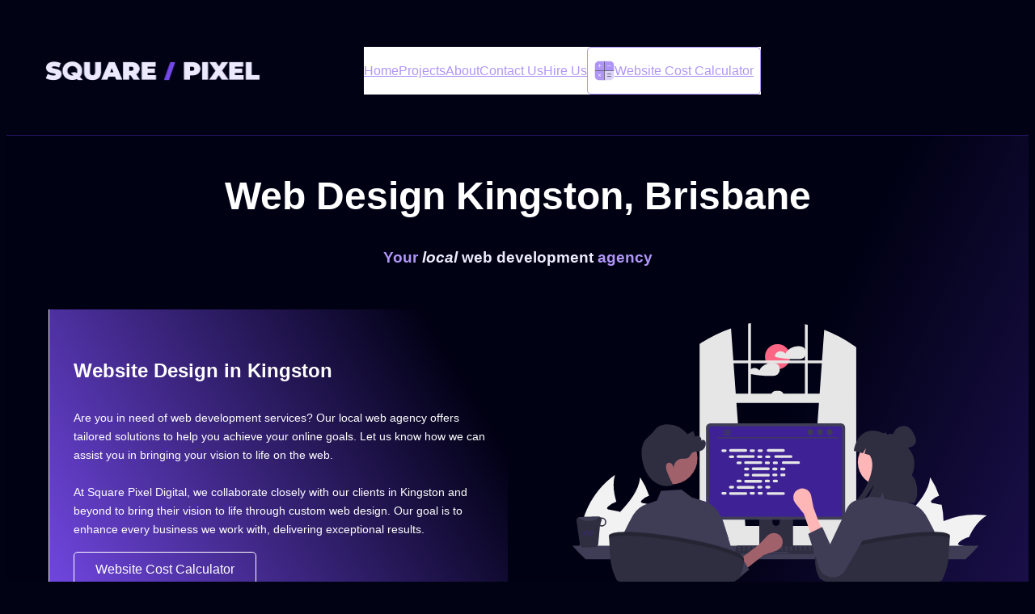

--- FILE ---
content_type: text/html; charset=UTF-8
request_url: https://squarepixel.com.au/web-design-kingston/
body_size: 45770
content:
<!DOCTYPE html>
<html lang="en-US">
<head>
	<meta charset="UTF-8" />
	<meta name="viewport" content="width=device-width, initial-scale=1" />
<title>Web Design Kingston, Brisbane - Square Pixel Digital</title><link rel='preload' href='https://squarepixel.com.au/wp-content/cache/perfmatters/squarepixel.com.au/css/post.used.css?ver=1749944688' as='style' onload="this.rel='stylesheet';this.removeAttribute('onload');"><link rel="stylesheet" id="perfmatters-used-css" href="https://squarepixel.com.au/wp-content/cache/perfmatters/squarepixel.com.au/css/post.used.css?ver=1749944688" media="all" />
<meta name="description" content="Looking for web design services in Kingston? Square Pixel Digital excels in captivating web design. Our team crafts visually stunning, user-friendly websites that align with your brand&#039;s identity. We prioritize responsive design for seamless experiences across devices.">
<meta name="robots" content="index, follow, max-snippet:-1, max-image-preview:large, max-video-preview:-1">
<link rel="canonical" href="https://squarepixel.com.au/web-design-kingston/">
<meta property="og:url" content="https://squarepixel.com.au/web-design-kingston/">
<meta property="og:site_name" content="Square Pixel Digital">
<meta property="og:locale" content="en_US">
<meta property="og:type" content="article">
<meta property="og:title" content="Web Design Kingston, Brisbane - Square Pixel Digital">
<meta property="og:description" content="Looking for web design services in Kingston? Square Pixel Digital excels in captivating web design. Our team crafts visually stunning, user-friendly websites that align with your brand&#039;s identity. We prioritize responsive design for seamless experiences across devices.">
<meta property="og:image" content="https://squarepixel.com.au/wp-content/uploads/2023/07/Square-Pixel-Digital-website-development-services-Banner.jpg">
<meta property="og:image:secure_url" content="https://squarepixel.com.au/wp-content/uploads/2023/07/Square-Pixel-Digital-website-development-services-Banner.jpg">
<meta property="og:image:width" content="1200">
<meta property="og:image:height" content="628">
<meta property="og:image:alt" content="Square Pixel Digital website development services">
<meta property="fb:pages" content="">
<meta property="fb:admins" content="">
<meta property="fb:app_id" content="">
<meta name="twitter:card" content="summary">
<meta name="twitter:title" content="Web Design Kingston, Brisbane - Square Pixel Digital">
<meta name="twitter:description" content="Looking for web design services in Kingston? Square Pixel Digital excels in captivating web design. Our team crafts visually stunning, user-friendly websites that align with your brand&#039;s identity. We prioritize responsive design for seamless experiences across devices.">
<meta name="twitter:image" content="https://squarepixel.com.au/wp-content/uploads/2023/07/Square-Pixel-Digital-website-development-services-Banner-1024x536.jpg">
<link rel='dns-prefetch' href='//maps.googleapis.com' />
<link rel="alternate" title="oEmbed (JSON)" type="application/json+oembed" href="https://squarepixel.com.au/wp-json/oembed/1.0/embed?url=https%3A%2F%2Fsquarepixel.com.au%2Fweb-design-kingston%2F" />
<link rel="alternate" title="oEmbed (XML)" type="text/xml+oembed" href="https://squarepixel.com.au/wp-json/oembed/1.0/embed?url=https%3A%2F%2Fsquarepixel.com.au%2Fweb-design-kingston%2F&#038;format=xml" />
<style id='wp-img-auto-sizes-contain-inline-css'>
img:is([sizes=auto i],[sizes^="auto," i]){contain-intrinsic-size:3000px 1500px}
/*# sourceURL=wp-img-auto-sizes-contain-inline-css */
</style>
<link rel="stylesheet" id="fluent_forms_conversational_form-css" href="https://squarepixel.com.au/wp-content/plugins/fluentform/app/Services/FluentConversational/public/css/conversationalForm.css?ver=6.0.4" media="print" onload="this.media=&#039;all&#039;;this.onload=null;"></link>
<style id='wp-block-site-logo-inline-css'>
.wp-block-site-logo{box-sizing:border-box;line-height:0}.wp-block-site-logo a{display:inline-block;line-height:0}.wp-block-site-logo.is-default-size img{height:auto;width:120px}.wp-block-site-logo img{height:auto;max-width:100%}.wp-block-site-logo a,.wp-block-site-logo img{border-radius:inherit}.wp-block-site-logo.aligncenter{margin-left:auto;margin-right:auto;text-align:center}:root :where(.wp-block-site-logo.is-style-rounded){border-radius:9999px}
/*# sourceURL=https://squarepixel.com.au/wp-includes/blocks/site-logo/style.min.css */
</style>
<style id='wp-block-navigation-link-inline-css'>
.wp-block-navigation .wp-block-navigation-item__label{overflow-wrap:break-word}.wp-block-navigation .wp-block-navigation-item__description{display:none}.link-ui-tools{outline:1px solid #f0f0f0;padding:8px}.link-ui-block-inserter{padding-top:8px}.link-ui-block-inserter__back{margin-left:8px;text-transform:uppercase}
.wp-block-navigation-item.is-style-accentbutton a{background-color:var(--wp--preset--color--button)!important;color:var(--wp--preset--color--textonbutton)!important;padding:5px 15px !important; line-height: 1.8 }
.wp-block-navigation-item.is-style-primarybtn a{background-color:var(--wp--preset--color--primary)!important;color:var(--wp--preset--color--textonprimary)!important;padding:5px 15px !important; line-height: 1.8 }
.wp-block-navigation-item.is-style-secondarybtn a{background-color:var(--wp--preset--color--secondary)!important;color:var(--wp--preset--color--textonprimary)!important;padding:5px 15px !important; line-height: 1.8 }
.wp-block-navigation-item.is-style-cubeprimarybtn a{background-color:var(--wp--preset--color--primary)!important;color:var(--wp--preset--color--textonprimary)!important;padding:5px 15px !important; line-height: 1.8;border:none !important;box-shadow: 0px 2px 4px rgb(45 35 66 / 20%), 0px 7px 13px -3px rgb(45 35 66 / 30%), inset 0px -3px 0px rgb(58 65 111 / 50%);text-shadow: 0 1px 0 rgb(0 0 0 / 40%); border-radius:5px}.wp-block-navigation-item.is-style-cubeprimarybtn a:after{display:none}.wp-block-navigation-item.is-style-cubeprimarybtn a:active{transform: translateY(2px);box-shadow: 0px 2px 2px rgb(45 35 66 / 15%)}.wp-block-navigation-item.is-style-cubeprimarybtn a:hover{transform: translateY(-2px);}.wp-block-navigation-item.gs-cubebtndark a:hover{transform: translateY(-2px);}
/*# sourceURL=wp-block-navigation-link-inline-css */
</style>
<link rel="stylesheet" id="wp-block-navigation-css" href="https://squarepixel.com.au/wp-includes/blocks/navigation/style.min.css?ver=63d6eb504e76c465ba9df05978fedf1e" media="print" onload="this.media=&#039;all&#039;;this.onload=null;"></link>
<style id='greenshift_core_navigation-inline-css'>
.wp-block-navigation__responsive-container.is-menu-open{padding:var(--wp--custom--spacing--outer)}.wp-block-navigation__responsive-container.is-menu-open .wp-block-navigation__responsive-container-content .wp-block-navigation__submenu-icon{position: absolute;right: 0;top: 2px;display: block !important;padding: 8px;box-sizing: content-box;background: #00000005;border-radius: 3px;margin: 0;}.wp-block-navigation__responsive-container.is-menu-open .wp-block-navigation-item__content.wp-block-navigation-item__content{color:#111}.wp-block-navigation__responsive-container.is-menu-open .wp-block-navigation-submenu .wp-block-navigation__submenu-icon svg{stroke: #111}.rtl .wp-block-navigation__responsive-container.is-menu-open .wp-block-navigation__responsive-container-content .wp-block-navigation__submenu-icon{right:auto; left:0}.wp-block-navigation__responsive-container.is-menu-open .wp-block-navigation__responsive-container-content .wp-block-navigation__container {gap: 24px !important}.wp-block-navigation__responsive-container.is-menu-open .wp-block-navigation__responsive-container-content .wp-block-navigation-item__content{padding-right:30px}.rtl .wp-block-navigation__responsive-container.is-menu-open .wp-block-navigation__responsive-container-content .wp-block-navigation-item__content {padding-left: 30px;padding-right:0;}.wp-block-navigation__responsive-container.is-menu-open .wp-block-navigation-item:not(.loaded) > .wp-block-navigation__submenu-container{display:none;width:100%}.wp-block-navigation__responsive-container.is-menu-open .wp-block-navigation__responsive-container-content .wp-block-navigation-item{width:100%}.wp-block-navigation__submenu-icon[aria-expanded="true"] + .wp-block-navigation__submenu-container{display:flex !important}.wp-block-navigation__submenu-icon[aria-expanded="true"]{transform:rotate(180deg);}.wp-block-navigation:not(.has-background) .wp-block-navigation__submenu-container{border:1px solid transparent}.wp-block-navigation .has-child>.wp-block-navigation__submenu-container{transition:opacity .25s ease,transform .5s var(--greenshift-transition);transform:translateY(15px)}.wp-block-navigation__container>.wp-block-navigation-item>a{position:relative;padding: 10px 0;}.wp-block-navigation__container>.wp-block-navigation-item:not(.has-child)>a:after{position:absolute;bottom:-5px;left:0;content:"";height:2px;width:0;transition:width .5s;background-color:currentColor}.wp-block-navigation__container>.wp-block-navigation-item:not(.has-child)>a:hover:after, .wp-block-navigation__container>.wp-block-navigation-item.current-menu-item:not(.has-child)>a:after{width:100%}.wp-block-navigation-item__content, .wp-block-navigation-item__label{gap:10px; align-items: center;display: flex !important;}.wp-block-navigation :where(.wp-block-navigation__submenu-container)>.wp-block-navigation-item:last-child>.wp-block-navigation-item__content{margin-bottom:.5em}.wp-block-navigation .has-child :where(.wp-block-navigation__submenu-container)>.wp-block-navigation-item>.wp-block-navigation-item__content:hover{transform:translateX(5px)}@media (min-width:600px){.wp-block-navigation .has-child:hover>.wp-block-navigation__submenu-container, .wp-block-navigation .has-child .wp-block-navigation__submenu-icon[aria-expanded=true]+.wp-block-navigation__submenu-container{box-shadow:0 20px 40px -5px rgb(9 30 66 / 18%);transform:translateY(0)}}@media (max-width:599px){.wp-block-navigation__responsive-container .wp-block-navigation__responsive-container-content .wp-block-navigation__container{font-size:20px;width:100%}.wp-block-navigation__responsive-container.is-menu-open .wp-block-navigation__responsive-container-content .has-child .wp-block-navigation__submenu-container{font-size:.9em;gap:15px;padding:0 20px 24px 20px;position:relative}}@media (min-width:782px){.wp-block-navigation .has-child :where(.wp-block-navigation__submenu-container) .wp-block-navigation__submenu-icon{margin-right:.7em}}.wp-block-navigation__responsive-container-close{transition:transform .3s ease-in-out;opacity:.8}.wp-block-navigation__responsive-container-close:focus,.wp-block-navigation__responsive-container-close:hover{transform:rotate(90deg);opacity:1}.wp-block-navigation ul.has-background{padding:0}.wp-block-navigation__responsive-dialog{margin-top:0 !important}.wp-block-navigation-item__content > s, .wp-block-navigation-item__label > s {border-radius: 100px;padding: 2px 8px;text-decoration: none;line-height: 20px;font-size: var(--wp--preset--font-size--xsmall);background-color: var(--wp--preset--color--primary);color: var(--wp--preset--color--textonprimary)}.wp-block-navigation__responsive-container.is-menu-open .gs-mobile-top-template, .wp-block-navigation__responsive-container.is-menu-open .gs-mobile-bottom-template{display:block !important}@media (min-width: 600px){.wp-block-navigation{z-index:99}.wp-block-navigation__responsive-container:not(.hidden-by-default):not(.is-menu-open){display:none}.wp-block-navigation__responsive-container-open:not(.always-shown){display:flex}}@media (min-width: 768px){.wp-block-navigation__responsive-container:not(.hidden-by-default):not(.is-menu-open){display:block}.wp-block-navigation__responsive-container-open:not(.always-shown){display:none}}
/*# sourceURL=https://squarepixel.com.au/wp-content/themes/greenshift/assets/coreblocks/navigation.css */
</style>
<style id='wp-block-template-part-theme-inline-css'>
:root :where(.wp-block-template-part.has-background){margin-bottom:0;margin-top:0;padding:1.25em 2.375em}
/*# sourceURL=https://squarepixel.com.au/wp-includes/blocks/template-part/theme.min.css */
</style>
<style id='wp-block-group-inline-css'>
.wp-block-group{box-sizing:border-box}:where(.wp-block-group.wp-block-group-is-layout-constrained){position:relative}
.wp-block-group.is-style-no-margin{margin:0 !important}
/*# sourceURL=wp-block-group-inline-css */
</style>
<style id='wp-block-group-theme-inline-css'>
:where(.wp-block-group.has-background){padding:1.25em 2.375em}
/*# sourceURL=https://squarepixel.com.au/wp-includes/blocks/group/theme.min.css */
</style>
<link rel="stylesheet" id="gssmoothscrollto-css" href="https://squarepixel.com.au/wp-content/plugins/greenshift-animation-and-page-builder-blocks/libs/scrollto/index.css?ver=1.0" media="print" onload="this.media=&#039;all&#039;;this.onload=null;"></link>
<style id='wp-block-paragraph-inline-css'>
.is-small-text{font-size:.875em}.is-regular-text{font-size:1em}.is-large-text{font-size:2.25em}.is-larger-text{font-size:3em}.has-drop-cap:not(:focus):first-letter{float:left;font-size:8.4em;font-style:normal;font-weight:100;line-height:.68;margin:.05em .1em 0 0;text-transform:uppercase}body.rtl .has-drop-cap:not(:focus):first-letter{float:none;margin-left:.1em}p.has-drop-cap.has-background{overflow:hidden}:root :where(p.has-background){padding:1.25em 2.375em}:where(p.has-text-color:not(.has-link-color)) a{color:inherit}p.has-text-align-left[style*="writing-mode:vertical-lr"],p.has-text-align-right[style*="writing-mode:vertical-rl"]{rotate:180deg}
.is-style-gradientmask{-webkit-background-clip: text !important;-webkit-text-fill-color: transparent !important;}
/*# sourceURL=wp-block-paragraph-inline-css */
</style>
<style id='wp-block-heading-inline-css'>
h1:where(.wp-block-heading).has-background,h2:where(.wp-block-heading).has-background,h3:where(.wp-block-heading).has-background,h4:where(.wp-block-heading).has-background,h5:where(.wp-block-heading).has-background,h6:where(.wp-block-heading).has-background{padding:1.25em 2.375em}h1.has-text-align-left[style*=writing-mode]:where([style*=vertical-lr]),h1.has-text-align-right[style*=writing-mode]:where([style*=vertical-rl]),h2.has-text-align-left[style*=writing-mode]:where([style*=vertical-lr]),h2.has-text-align-right[style*=writing-mode]:where([style*=vertical-rl]),h3.has-text-align-left[style*=writing-mode]:where([style*=vertical-lr]),h3.has-text-align-right[style*=writing-mode]:where([style*=vertical-rl]),h4.has-text-align-left[style*=writing-mode]:where([style*=vertical-lr]),h4.has-text-align-right[style*=writing-mode]:where([style*=vertical-rl]),h5.has-text-align-left[style*=writing-mode]:where([style*=vertical-lr]),h5.has-text-align-right[style*=writing-mode]:where([style*=vertical-rl]),h6.has-text-align-left[style*=writing-mode]:where([style*=vertical-lr]),h6.has-text-align-right[style*=writing-mode]:where([style*=vertical-rl]){rotate:180deg}
.is-style-gradientmask{-webkit-background-clip: text !important;-webkit-text-fill-color: transparent !important;}
/*# sourceURL=wp-block-heading-inline-css */
</style>
<style id='wp-block-columns-inline-css'>
.wp-block-columns{box-sizing:border-box;display:flex;flex-wrap:wrap!important}@media (min-width:782px){.wp-block-columns{flex-wrap:nowrap!important}}.wp-block-columns{align-items:normal!important}.wp-block-columns.are-vertically-aligned-top{align-items:flex-start}.wp-block-columns.are-vertically-aligned-center{align-items:center}.wp-block-columns.are-vertically-aligned-bottom{align-items:flex-end}@media (max-width:781px){.wp-block-columns:not(.is-not-stacked-on-mobile)>.wp-block-column{flex-basis:100%!important}}@media (min-width:782px){.wp-block-columns:not(.is-not-stacked-on-mobile)>.wp-block-column{flex-basis:0;flex-grow:1}.wp-block-columns:not(.is-not-stacked-on-mobile)>.wp-block-column[style*=flex-basis]{flex-grow:0}}.wp-block-columns.is-not-stacked-on-mobile{flex-wrap:nowrap!important}.wp-block-columns.is-not-stacked-on-mobile>.wp-block-column{flex-basis:0;flex-grow:1}.wp-block-columns.is-not-stacked-on-mobile>.wp-block-column[style*=flex-basis]{flex-grow:0}:where(.wp-block-columns){margin-bottom:1.75em}:where(.wp-block-columns.has-background){padding:1.25em 2.375em}.wp-block-column{flex-grow:1;min-width:0;overflow-wrap:break-word;word-break:break-word}.wp-block-column.is-vertically-aligned-top{align-self:flex-start}.wp-block-column.is-vertically-aligned-center{align-self:center}.wp-block-column.is-vertically-aligned-bottom{align-self:flex-end}.wp-block-column.is-vertically-aligned-stretch{align-self:stretch}.wp-block-column.is-vertically-aligned-bottom,.wp-block-column.is-vertically-aligned-center,.wp-block-column.is-vertically-aligned-top{width:100%}
/*# sourceURL=https://squarepixel.com.au/wp-includes/blocks/columns/style.min.css */
</style>
<style id='wp-block-image-inline-css'>
.wp-block-image>a,.wp-block-image>figure>a{display:inline-block}.wp-block-image img{box-sizing:border-box;height:auto;max-width:100%;vertical-align:bottom}@media not (prefers-reduced-motion){.wp-block-image img.hide{visibility:hidden}.wp-block-image img.show{animation:show-content-image .4s}}.wp-block-image[style*=border-radius] img,.wp-block-image[style*=border-radius]>a{border-radius:inherit}.wp-block-image.has-custom-border img{box-sizing:border-box}.wp-block-image.aligncenter{text-align:center}.wp-block-image.alignfull>a,.wp-block-image.alignwide>a{width:100%}.wp-block-image.alignfull img,.wp-block-image.alignwide img{height:auto;width:100%}.wp-block-image .aligncenter,.wp-block-image .alignleft,.wp-block-image .alignright,.wp-block-image.aligncenter,.wp-block-image.alignleft,.wp-block-image.alignright{display:table}.wp-block-image .aligncenter>figcaption,.wp-block-image .alignleft>figcaption,.wp-block-image .alignright>figcaption,.wp-block-image.aligncenter>figcaption,.wp-block-image.alignleft>figcaption,.wp-block-image.alignright>figcaption{caption-side:bottom;display:table-caption}.wp-block-image .alignleft{float:left;margin:.5em 1em .5em 0}.wp-block-image .alignright{float:right;margin:.5em 0 .5em 1em}.wp-block-image .aligncenter{margin-left:auto;margin-right:auto}.wp-block-image :where(figcaption){margin-bottom:1em;margin-top:.5em}.wp-block-image.is-style-circle-mask img{border-radius:9999px}@supports ((-webkit-mask-image:none) or (mask-image:none)) or (-webkit-mask-image:none){.wp-block-image.is-style-circle-mask img{border-radius:0;-webkit-mask-image:url('data:image/svg+xml;utf8,<svg viewBox="0 0 100 100" xmlns="http://www.w3.org/2000/svg"><circle cx="50" cy="50" r="50"/></svg>');mask-image:url('data:image/svg+xml;utf8,<svg viewBox="0 0 100 100" xmlns="http://www.w3.org/2000/svg"><circle cx="50" cy="50" r="50"/></svg>');mask-mode:alpha;-webkit-mask-position:center;mask-position:center;-webkit-mask-repeat:no-repeat;mask-repeat:no-repeat;-webkit-mask-size:contain;mask-size:contain}}:root :where(.wp-block-image.is-style-rounded img,.wp-block-image .is-style-rounded img){border-radius:9999px}.wp-block-image figure{margin:0}.wp-lightbox-container{display:flex;flex-direction:column;position:relative}.wp-lightbox-container img{cursor:zoom-in}.wp-lightbox-container img:hover+button{opacity:1}.wp-lightbox-container button{align-items:center;backdrop-filter:blur(16px) saturate(180%);background-color:#5a5a5a40;border:none;border-radius:4px;cursor:zoom-in;display:flex;height:20px;justify-content:center;opacity:0;padding:0;position:absolute;right:16px;text-align:center;top:16px;width:20px;z-index:100}@media not (prefers-reduced-motion){.wp-lightbox-container button{transition:opacity .2s ease}}.wp-lightbox-container button:focus-visible{outline:3px auto #5a5a5a40;outline:3px auto -webkit-focus-ring-color;outline-offset:3px}.wp-lightbox-container button:hover{cursor:pointer;opacity:1}.wp-lightbox-container button:focus{opacity:1}.wp-lightbox-container button:focus,.wp-lightbox-container button:hover,.wp-lightbox-container button:not(:hover):not(:active):not(.has-background){background-color:#5a5a5a40;border:none}.wp-lightbox-overlay{box-sizing:border-box;cursor:zoom-out;height:100vh;left:0;overflow:hidden;position:fixed;top:0;visibility:hidden;width:100%;z-index:100000}.wp-lightbox-overlay .close-button{align-items:center;cursor:pointer;display:flex;justify-content:center;min-height:40px;min-width:40px;padding:0;position:absolute;right:calc(env(safe-area-inset-right) + 16px);top:calc(env(safe-area-inset-top) + 16px);z-index:5000000}.wp-lightbox-overlay .close-button:focus,.wp-lightbox-overlay .close-button:hover,.wp-lightbox-overlay .close-button:not(:hover):not(:active):not(.has-background){background:none;border:none}.wp-lightbox-overlay .lightbox-image-container{height:var(--wp--lightbox-container-height);left:50%;overflow:hidden;position:absolute;top:50%;transform:translate(-50%,-50%);transform-origin:top left;width:var(--wp--lightbox-container-width);z-index:9999999999}.wp-lightbox-overlay .wp-block-image{align-items:center;box-sizing:border-box;display:flex;height:100%;justify-content:center;margin:0;position:relative;transform-origin:0 0;width:100%;z-index:3000000}.wp-lightbox-overlay .wp-block-image img{height:var(--wp--lightbox-image-height);min-height:var(--wp--lightbox-image-height);min-width:var(--wp--lightbox-image-width);width:var(--wp--lightbox-image-width)}.wp-lightbox-overlay .wp-block-image figcaption{display:none}.wp-lightbox-overlay button{background:none;border:none}.wp-lightbox-overlay .scrim{background-color:#fff;height:100%;opacity:.9;position:absolute;width:100%;z-index:2000000}.wp-lightbox-overlay.active{visibility:visible}@media not (prefers-reduced-motion){.wp-lightbox-overlay.active{animation:turn-on-visibility .25s both}.wp-lightbox-overlay.active img{animation:turn-on-visibility .35s both}.wp-lightbox-overlay.show-closing-animation:not(.active){animation:turn-off-visibility .35s both}.wp-lightbox-overlay.show-closing-animation:not(.active) img{animation:turn-off-visibility .25s both}.wp-lightbox-overlay.zoom.active{animation:none;opacity:1;visibility:visible}.wp-lightbox-overlay.zoom.active .lightbox-image-container{animation:lightbox-zoom-in .4s}.wp-lightbox-overlay.zoom.active .lightbox-image-container img{animation:none}.wp-lightbox-overlay.zoom.active .scrim{animation:turn-on-visibility .4s forwards}.wp-lightbox-overlay.zoom.show-closing-animation:not(.active){animation:none}.wp-lightbox-overlay.zoom.show-closing-animation:not(.active) .lightbox-image-container{animation:lightbox-zoom-out .4s}.wp-lightbox-overlay.zoom.show-closing-animation:not(.active) .lightbox-image-container img{animation:none}.wp-lightbox-overlay.zoom.show-closing-animation:not(.active) .scrim{animation:turn-off-visibility .4s forwards}}@keyframes show-content-image{0%{visibility:hidden}99%{visibility:hidden}to{visibility:visible}}@keyframes turn-on-visibility{0%{opacity:0}to{opacity:1}}@keyframes turn-off-visibility{0%{opacity:1;visibility:visible}99%{opacity:0;visibility:visible}to{opacity:0;visibility:hidden}}@keyframes lightbox-zoom-in{0%{transform:translate(calc((-100vw + var(--wp--lightbox-scrollbar-width))/2 + var(--wp--lightbox-initial-left-position)),calc(-50vh + var(--wp--lightbox-initial-top-position))) scale(var(--wp--lightbox-scale))}to{transform:translate(-50%,-50%) scale(1)}}@keyframes lightbox-zoom-out{0%{transform:translate(-50%,-50%) scale(1);visibility:visible}99%{visibility:visible}to{transform:translate(calc((-100vw + var(--wp--lightbox-scrollbar-width))/2 + var(--wp--lightbox-initial-left-position)),calc(-50vh + var(--wp--lightbox-initial-top-position))) scale(var(--wp--lightbox-scale));visibility:hidden}}
.wp-block-image.is-style-no-margin{margin:0 !important}
/*# sourceURL=wp-block-image-inline-css */
</style>
<style id='wp-block-image-theme-inline-css'>
:root :where(.wp-block-image figcaption){color:#555;font-size:13px;text-align:center}.is-dark-theme :root :where(.wp-block-image figcaption){color:#ffffffa6}.wp-block-image{margin:0 0 1em}
/*# sourceURL=https://squarepixel.com.au/wp-includes/blocks/image/theme.min.css */
</style>
<style id='wp-block-button-inline-css'>
.wp-block-button__link{align-content:center;box-sizing:border-box;cursor:pointer;display:inline-block;height:100%;text-align:center;word-break:break-word}.wp-block-button__link.aligncenter{text-align:center}.wp-block-button__link.alignright{text-align:right}:where(.wp-block-button__link){border-radius:9999px;box-shadow:none;padding:calc(.667em + 2px) calc(1.333em + 2px);text-decoration:none}.wp-block-button[style*=text-decoration] .wp-block-button__link{text-decoration:inherit}.wp-block-buttons>.wp-block-button.has-custom-width{max-width:none}.wp-block-buttons>.wp-block-button.has-custom-width .wp-block-button__link{width:100%}.wp-block-buttons>.wp-block-button.has-custom-font-size .wp-block-button__link{font-size:inherit}.wp-block-buttons>.wp-block-button.wp-block-button__width-25{width:calc(25% - var(--wp--style--block-gap, .5em)*.75)}.wp-block-buttons>.wp-block-button.wp-block-button__width-50{width:calc(50% - var(--wp--style--block-gap, .5em)*.5)}.wp-block-buttons>.wp-block-button.wp-block-button__width-75{width:calc(75% - var(--wp--style--block-gap, .5em)*.25)}.wp-block-buttons>.wp-block-button.wp-block-button__width-100{flex-basis:100%;width:100%}.wp-block-buttons.is-vertical>.wp-block-button.wp-block-button__width-25{width:25%}.wp-block-buttons.is-vertical>.wp-block-button.wp-block-button__width-50{width:50%}.wp-block-buttons.is-vertical>.wp-block-button.wp-block-button__width-75{width:75%}.wp-block-button.is-style-squared,.wp-block-button__link.wp-block-button.is-style-squared{border-radius:0}.wp-block-button.no-border-radius,.wp-block-button__link.no-border-radius{border-radius:0!important}:root :where(.wp-block-button .wp-block-button__link.is-style-outline),:root :where(.wp-block-button.is-style-outline>.wp-block-button__link){border:2px solid;padding:.667em 1.333em}:root :where(.wp-block-button .wp-block-button__link.is-style-outline:not(.has-text-color)),:root :where(.wp-block-button.is-style-outline>.wp-block-button__link:not(.has-text-color)){color:currentColor}:root :where(.wp-block-button .wp-block-button__link.is-style-outline:not(.has-background)),:root :where(.wp-block-button.is-style-outline>.wp-block-button__link:not(.has-background)){background-color:initial;background-image:none}
.wp-block-button.is-style-sliding-button .wp-block-button__link {background: var(--wp--preset--gradient--creative-btn);color: var(--wp--preset--color--textonprimary);background-size: 200% 200%;}.wp-block-button.is-style-sliding-button .wp-block-button__link:focus,.wp-block-button.is-style-sliding-button .wp-block-button__link:hover {background-position: 100% 0;background: var(--wp--preset--gradient--creative-btn);color: var(--wp--preset--color--textonprimary);}
.wp-block-button.is-style-secondary-button .wp-block-button__link {background: var(--wp--preset--color--button);color: var(--wp--preset--color--textonbutton);}.wp-block-button.is-style-secondary-button .wp-block-button__link:focus,.wp-block-button.is-style-secondary-button .wp-block-button__link:hover {background: var(--wp--preset--color--textonbutton);color: var(--wp--preset--color--button);}
.is-style-cubebtnwhite .wp-block-button__link{border:none !important; box-shadow: 0px 2px 4px rgb(45 35 66 / 10%), 0px 7px 13px -3px rgb(45 35 66 / 30%), inset 0px -3px 0px #d6d6e7}.is-style-cubebtnwhite .wp-block-button__link:hover{transform: translateY(-2px);}.is-style-cubebtnwhite .wp-block-button__link:active{transform: translateY(2px);box-shadow: 0px 2px 2px rgb(45 35 66 / 15%)}
.is-style-cubebtndark .wp-block-button__link{border:none !important;box-shadow: 0px 2px 4px rgb(45 35 66 / 20%), 0px 7px 13px -3px rgb(45 35 66 / 30%), inset 0px -3px 0px rgb(58 65 111 / 50%);text-shadow: 0 1px 0 rgb(0 0 0 / 40%);}.is-style-cubebtndark .wp-block-button__link:hover{transform: translateY(-2px);}.is-style-cubebtndark .wp-block-button__link:active{transform: translateY(2px);box-shadow: 0px 2px 2px rgb(45 35 66 / 15%)}
.is-style-systemlight .wp-block-button__link{box-shadow: 0px 1px 2px rgba(0, 0, 0, 0.06), 0px 0px 0px 1px rgba(0, 0, 0, 0.1); background: #fff !important; color: #000 !important}
.is-style-systemdark .wp-block-button__link{background: linear-gradient(180deg, rgba(255, 255, 255, 0.24) 0%, rgba(255, 255, 255, 0) 50%), #141414 !important; color: #ffffff !important;box-shadow: 0px 1px 2px rgba(0, 0, 0, 0.64), 0px 0px 0px 1px #000000; }
/*# sourceURL=wp-block-button-inline-css */
</style>
<style id='wp-block-buttons-inline-css'>
.wp-block-buttons{box-sizing:border-box}.wp-block-buttons.is-vertical{flex-direction:column}.wp-block-buttons.is-vertical>.wp-block-button:last-child{margin-bottom:0}.wp-block-buttons>.wp-block-button{display:inline-block;margin:0}.wp-block-buttons.is-content-justification-left{justify-content:flex-start}.wp-block-buttons.is-content-justification-left.is-vertical{align-items:flex-start}.wp-block-buttons.is-content-justification-center{justify-content:center}.wp-block-buttons.is-content-justification-center.is-vertical{align-items:center}.wp-block-buttons.is-content-justification-right{justify-content:flex-end}.wp-block-buttons.is-content-justification-right.is-vertical{align-items:flex-end}.wp-block-buttons.is-content-justification-space-between{justify-content:space-between}.wp-block-buttons.aligncenter{text-align:center}.wp-block-buttons:not(.is-content-justification-space-between,.is-content-justification-right,.is-content-justification-left,.is-content-justification-center) .wp-block-button.aligncenter{margin-left:auto;margin-right:auto;width:100%}.wp-block-buttons[style*=text-decoration] .wp-block-button,.wp-block-buttons[style*=text-decoration] .wp-block-button__link{text-decoration:inherit}.wp-block-buttons.has-custom-font-size .wp-block-button__link{font-size:inherit}.wp-block-buttons .wp-block-button__link{width:100%}.wp-block-button.aligncenter{text-align:center}
/*# sourceURL=https://squarepixel.com.au/wp-includes/blocks/buttons/style.min.css */
</style>
<style id='wp-block-separator-inline-css'>
@charset "UTF-8";.wp-block-separator{border:none;border-top:2px solid}:root :where(.wp-block-separator.is-style-dots){height:auto;line-height:1;text-align:center}:root :where(.wp-block-separator.is-style-dots):before{color:currentColor;content:"···";font-family:serif;font-size:1.5em;letter-spacing:2em;padding-left:2em}.wp-block-separator.is-style-dots{background:none!important;border:none!important}
/*# sourceURL=https://squarepixel.com.au/wp-includes/blocks/separator/style.min.css */
</style>
<style id='wp-block-separator-theme-inline-css'>
.wp-block-separator.has-css-opacity{opacity:.4}.wp-block-separator{border:none;border-bottom:2px solid;margin-left:auto;margin-right:auto}.wp-block-separator.has-alpha-channel-opacity{opacity:1}.wp-block-separator:not(.is-style-wide):not(.is-style-dots){width:100px}.wp-block-separator.has-background:not(.is-style-dots){border-bottom:none;height:1px}.wp-block-separator.has-background:not(.is-style-wide):not(.is-style-dots){height:2px}
/*# sourceURL=https://squarepixel.com.au/wp-includes/blocks/separator/theme.min.css */
</style>
<style id='greenshift_core_separator-inline-css'>
.wp-block-separator{opacity:1}.wp-block-separator.has-background:not(.is-style-dots),.wp-block-separator:not(.is-style-dots){border-bottom:1px solid currentColor;height:1px}.wp-block-separator.is-style-dots:before{font-family:inherit;font-size:var(--wp--preset--font-size--large);letter-spacing:10px;padding-left:10px}
/*# sourceURL=https://squarepixel.com.au/wp-content/themes/greenshift/assets/coreblocks/separator.css */
</style>
<link rel="stylesheet" id="wp-block-cover-css" href="https://squarepixel.com.au/wp-includes/blocks/cover/style.min.css?ver=63d6eb504e76c465ba9df05978fedf1e" media="print" onload="this.media=&#039;all&#039;;this.onload=null;"></link>
<link rel="stylesheet" id="fluent-form-styles-css" href="https://squarepixel.com.au/wp-content/plugins/fluentform/assets/css/fluent-forms-public.css?ver=6.0.4" media="print" onload="this.media=&#039;all&#039;;this.onload=null;"></link>
<link rel="stylesheet" id="fluentform-public-default-css" href="https://squarepixel.com.au/wp-content/plugins/fluentform/assets/css/fluentform-public-default.css?ver=6.0.4" media="print" onload="this.media=&#039;all&#039;;this.onload=null;"></link>
<style id='wp-block-list-inline-css'>
ol,ul{box-sizing:border-box}:root :where(.wp-block-list.has-background){padding:1.25em 2.375em}
ul.is-style-nounderline {margin:0; padding:0;list-style:none}ul.is-style-nounderline a{text-decoration:none}ul.is-style-nounderline li{list-style:none}
/*# sourceURL=wp-block-list-inline-css */
</style>
<style id='wp-block-library-inline-css'>
:root{--wp-block-synced-color:#7a00df;--wp-block-synced-color--rgb:122,0,223;--wp-bound-block-color:var(--wp-block-synced-color);--wp-editor-canvas-background:#ddd;--wp-admin-theme-color:#007cba;--wp-admin-theme-color--rgb:0,124,186;--wp-admin-theme-color-darker-10:#006ba1;--wp-admin-theme-color-darker-10--rgb:0,107,160.5;--wp-admin-theme-color-darker-20:#005a87;--wp-admin-theme-color-darker-20--rgb:0,90,135;--wp-admin-border-width-focus:2px}@media (min-resolution:192dpi){:root{--wp-admin-border-width-focus:1.5px}}.wp-element-button{cursor:pointer}:root .has-very-light-gray-background-color{background-color:#eee}:root .has-very-dark-gray-background-color{background-color:#313131}:root .has-very-light-gray-color{color:#eee}:root .has-very-dark-gray-color{color:#313131}:root .has-vivid-green-cyan-to-vivid-cyan-blue-gradient-background{background:linear-gradient(135deg,#00d084,#0693e3)}:root .has-purple-crush-gradient-background{background:linear-gradient(135deg,#34e2e4,#4721fb 50%,#ab1dfe)}:root .has-hazy-dawn-gradient-background{background:linear-gradient(135deg,#faaca8,#dad0ec)}:root .has-subdued-olive-gradient-background{background:linear-gradient(135deg,#fafae1,#67a671)}:root .has-atomic-cream-gradient-background{background:linear-gradient(135deg,#fdd79a,#004a59)}:root .has-nightshade-gradient-background{background:linear-gradient(135deg,#330968,#31cdcf)}:root .has-midnight-gradient-background{background:linear-gradient(135deg,#020381,#2874fc)}:root{--wp--preset--font-size--normal:16px;--wp--preset--font-size--huge:42px}.has-regular-font-size{font-size:1em}.has-larger-font-size{font-size:2.625em}.has-normal-font-size{font-size:var(--wp--preset--font-size--normal)}.has-huge-font-size{font-size:var(--wp--preset--font-size--huge)}.has-text-align-center{text-align:center}.has-text-align-left{text-align:left}.has-text-align-right{text-align:right}.has-fit-text{white-space:nowrap!important}#end-resizable-editor-section{display:none}.aligncenter{clear:both}.items-justified-left{justify-content:flex-start}.items-justified-center{justify-content:center}.items-justified-right{justify-content:flex-end}.items-justified-space-between{justify-content:space-between}.screen-reader-text{border:0;clip-path:inset(50%);height:1px;margin:-1px;overflow:hidden;padding:0;position:absolute;width:1px;word-wrap:normal!important}.screen-reader-text:focus{background-color:#ddd;clip-path:none;color:#444;display:block;font-size:1em;height:auto;left:5px;line-height:normal;padding:15px 23px 14px;text-decoration:none;top:5px;width:auto;z-index:100000}html :where(.has-border-color){border-style:solid}html :where([style*=border-top-color]){border-top-style:solid}html :where([style*=border-right-color]){border-right-style:solid}html :where([style*=border-bottom-color]){border-bottom-style:solid}html :where([style*=border-left-color]){border-left-style:solid}html :where([style*=border-width]){border-style:solid}html :where([style*=border-top-width]){border-top-style:solid}html :where([style*=border-right-width]){border-right-style:solid}html :where([style*=border-bottom-width]){border-bottom-style:solid}html :where([style*=border-left-width]){border-left-style:solid}html :where(img[class*=wp-image-]){height:auto;max-width:100%}:where(figure){margin:0 0 1em}html :where(.is-position-sticky){--wp-admin--admin-bar--position-offset:var(--wp-admin--admin-bar--height,0px)}@media screen and (max-width:600px){html :where(.is-position-sticky){--wp-admin--admin-bar--position-offset:0px}}
/*# sourceURL=/wp-includes/css/dist/block-library/common.min.css */
</style>
<style id='greenshift-global-css-inline-css'>
@font-face{font-family:"Montserrat";src:url(https://squarepixel.com.au/wp-content/uploads/GreenShift/fonts/font_1/ttf/Montserrat-VariableFont_wght.ttf) format("truetype");font-display:swap;}:root{--gs-colorone:#2184f9;--gs-colortwo:#e90000;--gs-colorthree:#2adb32;--gs-colorfour:#696cff;--gs-colorfive:#ff9800;}
/*# sourceURL=greenshift-global-css-inline-css */
</style>
<link rel="stylesheet" id="jet-engine-frontend-css" href="https://squarepixel.com.au/wp-content/plugins/jet-engine/assets/css/frontend.css?ver=3.7.2" media="print" onload="this.media=&#039;all&#039;;this.onload=null;"></link>
<style id='global-styles-inline-css'>
:root{--wp--preset--aspect-ratio--square: 1;--wp--preset--aspect-ratio--4-3: 4/3;--wp--preset--aspect-ratio--3-4: 3/4;--wp--preset--aspect-ratio--3-2: 3/2;--wp--preset--aspect-ratio--2-3: 2/3;--wp--preset--aspect-ratio--16-9: 16/9;--wp--preset--aspect-ratio--9-16: 9/16;--wp--preset--color--black: #000000;--wp--preset--color--cyan-bluish-gray: #abb8c3;--wp--preset--color--white: #ffffff;--wp--preset--color--pale-pink: #f78da7;--wp--preset--color--vivid-red: #cf2e2e;--wp--preset--color--luminous-vivid-orange: #ff6900;--wp--preset--color--luminous-vivid-amber: #fcb900;--wp--preset--color--light-green-cyan: #7bdcb5;--wp--preset--color--vivid-green-cyan: #00d084;--wp--preset--color--pale-cyan-blue: #8ed1fc;--wp--preset--color--vivid-cyan-blue: #0693e3;--wp--preset--color--vivid-purple: #9b51e0;--wp--preset--color--basecolor: #000001;--wp--preset--color--contrastcolor: #fffffe;--wp--preset--color--primary: #FE5B24;--wp--preset--color--secondary: #7000f4;--wp--preset--color--textonprimary: #fffffd;--wp--preset--color--button: #ffd800;--wp--preset--color--textonbutton: #010101;--wp--preset--color--accent: #de1414;--wp--preset--color--lightbg: #cddceb21;--wp--preset--color--tagcolor: #b952fe26;--wp--preset--color--lightgrey: #A8B8CD;--wp--preset--color--lightborder: #cecece6b;--wp--preset--color--inputbg: #fafbfd;--wp--preset--color--inputtext: #444;--wp--preset--color--custom-black: #010214;--wp--preset--color--custom-dark-purple: #3e2195;--wp--preset--color--custom-purple: #7348e7;--wp--preset--color--custom-light-purple: #b096f7;--wp--preset--color--custom-ll-purple: #eeebff;--wp--preset--color--custom-white: #ffffff;--wp--preset--gradient--vivid-cyan-blue-to-vivid-purple: linear-gradient(135deg,rgb(6,147,227) 0%,rgb(155,81,224) 100%);--wp--preset--gradient--light-green-cyan-to-vivid-green-cyan: linear-gradient(135deg,rgb(122,220,180) 0%,rgb(0,208,130) 100%);--wp--preset--gradient--luminous-vivid-amber-to-luminous-vivid-orange: linear-gradient(135deg,rgb(252,185,0) 0%,rgb(255,105,0) 100%);--wp--preset--gradient--luminous-vivid-orange-to-vivid-red: linear-gradient(135deg,rgb(255,105,0) 0%,rgb(207,46,46) 100%);--wp--preset--gradient--very-light-gray-to-cyan-bluish-gray: linear-gradient(135deg,rgb(238,238,238) 0%,rgb(169,184,195) 100%);--wp--preset--gradient--cool-to-warm-spectrum: linear-gradient(135deg,rgb(74,234,220) 0%,rgb(151,120,209) 20%,rgb(207,42,186) 40%,rgb(238,44,130) 60%,rgb(251,105,98) 80%,rgb(254,248,76) 100%);--wp--preset--gradient--blush-light-purple: linear-gradient(135deg,rgb(255,206,236) 0%,rgb(152,150,240) 100%);--wp--preset--gradient--blush-bordeaux: linear-gradient(135deg,rgb(254,205,165) 0%,rgb(254,45,45) 50%,rgb(107,0,62) 100%);--wp--preset--gradient--luminous-dusk: linear-gradient(135deg,rgb(255,203,112) 0%,rgb(199,81,192) 50%,rgb(65,88,208) 100%);--wp--preset--gradient--pale-ocean: linear-gradient(135deg,rgb(255,245,203) 0%,rgb(182,227,212) 50%,rgb(51,167,181) 100%);--wp--preset--gradient--electric-grass: linear-gradient(135deg,rgb(202,248,128) 0%,rgb(113,206,126) 100%);--wp--preset--gradient--midnight: linear-gradient(135deg,rgb(2,3,129) 0%,rgb(40,116,252) 100%);--wp--preset--gradient--diagonal-primary-to-secondary: linear-gradient(to bottom right,var(--wp--preset--color--primary) 0%,var(--wp--preset--color--secondary) 100%);--wp--preset--gradient--creative-primary: linear-gradient(196deg, rgb(74, 234, 220) 0%, rgb(151, 120, 209) 20%, rgb(207, 42, 186) 40%, rgb(238, 44, 130) 60%, rgb(251, 105, 98) 80%, rgb(254, 248, 76) 100%);--wp--preset--gradient--creative-btn: linear-gradient(70deg, #FF8813 0%, #FF0000 40%, #EE0EBD 100%);--wp--preset--gradient--creative-two: linear-gradient(135deg,rgb(255,203,112) 0%,rgb(191 42 182) 50%,rgb(36 64 211) 100%);--wp--preset--gradient--creative-third: linear-gradient(135deg,rgb(254,205,165) 0%,rgb(254,45,45) 50%,rgb(185,0,108) 93%);--wp--preset--gradient--creative-four: linear-gradient(135deg,rgb(64,129,246) 0%,rgb(128,104,250) 18%,rgb(255,128,170) 38%,rgb(255,103,88) 56%,rgb(255,101,24) 65%,rgb(255,177,36) 76%);--wp--preset--gradient--creative-five: linear-gradient(45deg, #FA8BFF 0%, #2BD2FF 52%, #2BFF88 90%);--wp--preset--gradient--creative-six: linear-gradient(119deg, #84a1ff 0%, #3057ff 39%, #ff4242 100%);--wp--preset--gradient--creative-seven: linear-gradient(135deg,rgb(74,234,220) 0%,rgb(151,120,209) 20%,rgb(207,42,186) 40%,rgb(238,44,130) 60%,rgb(251,105,98) 80%,rgb(254,248,76) 100%);--wp--preset--gradient--rainbow: linear-gradient(90deg,#fe6459,#fedd40,#53e7ab,#52dbff,#6967e2,#fe58e3,#fe6459);--wp--preset--font-size--small: 1rem;--wp--preset--font-size--medium: 1.2rem;--wp--preset--font-size--large: clamp(1.4rem, 2.45vw, 1.75rem);--wp--preset--font-size--x-large: clamp(1.75rem, 3vw, 2.2rem);--wp--preset--font-size--xxs: 11px;--wp--preset--font-size--xsmall: 0.85rem;--wp--preset--font-size--subheading: 1.3rem;--wp--preset--font-size--big: 1.45rem;--wp--preset--font-size--max-huge: clamp(2.3rem, 4vw, 2.75rem);--wp--preset--font-size--max-gigantic: clamp(2.8rem, 6vw, 3.25rem);--wp--preset--font-size--max-60: clamp(42px, 5vw, 60px);--wp--preset--font-size--max-80: clamp(4rem, 8vw, 10rem);--wp--preset--font-family--primary: -apple-system,BlinkMacSystemFont,"Segoe UI",Roboto,Oxygen-Sans,Ubuntu,Cantarell,"Helvetica Neue",sans-serif;--wp--preset--font-family--source-serif-pro: "Source Serif Pro", serif;--wp--preset--font-family--monospace: monospace;--wp--preset--spacing--20: 0.44rem;--wp--preset--spacing--30: 0.67rem;--wp--preset--spacing--40: 1rem;--wp--preset--spacing--50: 1.5rem;--wp--preset--spacing--60: 2.25rem;--wp--preset--spacing--70: 3.38rem;--wp--preset--spacing--80: 5.06rem;--wp--preset--shadow--natural: 6px 6px 9px rgba(0, 0, 0, 0.2);--wp--preset--shadow--deep: 12px 12px 50px rgba(0, 0, 0, 0.4);--wp--preset--shadow--sharp: 6px 6px 0px rgba(0, 0, 0, 0.2);--wp--preset--shadow--outlined: 6px 6px 0px -3px rgb(255, 255, 255), 6px 6px rgb(0, 0, 0);--wp--preset--shadow--crisp: 6px 6px 0px rgb(0, 0, 0);--wp--custom--font-weight--normal: normal;--wp--custom--font-weight--bold: bold;--wp--custom--font-weight--black: 900;--wp--custom--line-height--one: 1;--wp--custom--line-height--small: 1.1;--wp--custom--line-height--normal: 1.4;--wp--custom--line-height--medium: 1.7;--wp--custom--line-height--large: 2;--wp--custom--line-height--x-large: 2.5;--wp--custom--color--black: #000;--wp--custom--color--white: #fff;--wp--custom--color--light: #f9fafb;--wp--custom--spacing--outer: min(5vw, 30px);--wp--custom--spacing--blockbottom: 31px;}:root { --wp--style--global--content-size: 748px;--wp--style--global--wide-size: 1200px; }:where(body) { margin: 0; }.wp-site-blocks { padding-top: var(--wp--style--root--padding-top); padding-bottom: var(--wp--style--root--padding-bottom); }.has-global-padding { padding-right: var(--wp--style--root--padding-right); padding-left: var(--wp--style--root--padding-left); }.has-global-padding > .alignfull { margin-right: calc(var(--wp--style--root--padding-right) * -1); margin-left: calc(var(--wp--style--root--padding-left) * -1); }.has-global-padding :where(:not(.alignfull.is-layout-flow) > .has-global-padding:not(.wp-block-block, .alignfull)) { padding-right: 0; padding-left: 0; }.has-global-padding :where(:not(.alignfull.is-layout-flow) > .has-global-padding:not(.wp-block-block, .alignfull)) > .alignfull { margin-left: 0; margin-right: 0; }.wp-site-blocks > .alignleft { float: left; margin-right: 2em; }.wp-site-blocks > .alignright { float: right; margin-left: 2em; }.wp-site-blocks > .aligncenter { justify-content: center; margin-left: auto; margin-right: auto; }:where(.wp-site-blocks) > * { margin-block-start: 1.6rem; margin-block-end: 0; }:where(.wp-site-blocks) > :first-child { margin-block-start: 0; }:where(.wp-site-blocks) > :last-child { margin-block-end: 0; }:root { --wp--style--block-gap: 1.6rem; }:root :where(.is-layout-flow) > :first-child{margin-block-start: 0;}:root :where(.is-layout-flow) > :last-child{margin-block-end: 0;}:root :where(.is-layout-flow) > *{margin-block-start: 1.6rem;margin-block-end: 0;}:root :where(.is-layout-constrained) > :first-child{margin-block-start: 0;}:root :where(.is-layout-constrained) > :last-child{margin-block-end: 0;}:root :where(.is-layout-constrained) > *{margin-block-start: 1.6rem;margin-block-end: 0;}:root :where(.is-layout-flex){gap: 1.6rem;}:root :where(.is-layout-grid){gap: 1.6rem;}.is-layout-flow > .alignleft{float: left;margin-inline-start: 0;margin-inline-end: 2em;}.is-layout-flow > .alignright{float: right;margin-inline-start: 2em;margin-inline-end: 0;}.is-layout-flow > .aligncenter{margin-left: auto !important;margin-right: auto !important;}.is-layout-constrained > .alignleft{float: left;margin-inline-start: 0;margin-inline-end: 2em;}.is-layout-constrained > .alignright{float: right;margin-inline-start: 2em;margin-inline-end: 0;}.is-layout-constrained > .aligncenter{margin-left: auto !important;margin-right: auto !important;}.is-layout-constrained > :where(:not(.alignleft):not(.alignright):not(.alignfull)){max-width: var(--wp--style--global--content-size);margin-left: auto !important;margin-right: auto !important;}.is-layout-constrained > .alignwide{max-width: var(--wp--style--global--wide-size);}body .is-layout-flex{display: flex;}.is-layout-flex{flex-wrap: wrap;align-items: center;}.is-layout-flex > :is(*, div){margin: 0;}body .is-layout-grid{display: grid;}.is-layout-grid > :is(*, div){margin: 0;}body{background-color: var(--wp--preset--color--custom-black);color: var(--wp--preset--color--basecolor);font-family: var(--wp--preset--font-family--primary);font-size: var(--wp--preset--font-size--medium);font-style: normal;font-weight: 400;line-height: 1.7;--wp--style--root--padding-top: 0px;--wp--style--root--padding-right: 1.25rem;--wp--style--root--padding-bottom: 0px;--wp--style--root--padding-left: 1.25rem;}a:where(:not(.wp-element-button)){color: var(--wp--preset--color--basecolor);text-decoration: underline;}:root :where(a:where(:not(.wp-element-button)):hover){text-decoration: none;}:root :where(a:where(:not(.wp-element-button)):focus){text-decoration: underline dashed;}:root :where(a:where(:not(.wp-element-button)):active){color: var(--wp--preset--color--basecolor);text-decoration: none;}h1{font-size: var(--wp--preset--font-size--x-large);line-height: 1.3;}h2{font-size: var(--wp--preset--font-size--large);line-height: 1.3;margin-top: 2.8rem;margin-bottom: var(--wp--custom--spacing--blockbottom);}h3{font-size: var(--wp--preset--font-size--big);line-height: 1.3;margin-top: 1.8rem;margin-bottom: var(--wp--custom--spacing--blockbottom);}h4{font-size: var(--wp--preset--font-size--medium);line-height: 1.2;}h5{font-size: var(--wp--preset--font-size--medium);line-height: 1.2;}h6{font-size: var(--wp--preset--font-size--small);line-height: 1.2;}:root :where(.wp-element-button, .wp-block-button__link){background: none;background-color: var(--wp--preset--color--primary);border-radius: 5px;border-width: 0;color: var(--wp--preset--color--textonprimary);font-family: inherit;font-size: inherit;font-style: normal;font-weight: 500;letter-spacing: inherit;line-height: inherit;padding-top: calc(0.5em + 2px);padding-right: calc(1.333em + 2px);padding-bottom: calc(0.5em + 2px);padding-left: calc(1.333em + 2px);text-decoration: none;text-transform: inherit;}:root :where(.wp-element-button:hover, .wp-block-button__link:hover){background: none;background-color: var(--wp--preset--color--primary);color: var(--wp--preset--color--textonprimary);}.has-black-color{color: var(--wp--preset--color--black) !important;}.has-cyan-bluish-gray-color{color: var(--wp--preset--color--cyan-bluish-gray) !important;}.has-white-color{color: var(--wp--preset--color--white) !important;}.has-pale-pink-color{color: var(--wp--preset--color--pale-pink) !important;}.has-vivid-red-color{color: var(--wp--preset--color--vivid-red) !important;}.has-luminous-vivid-orange-color{color: var(--wp--preset--color--luminous-vivid-orange) !important;}.has-luminous-vivid-amber-color{color: var(--wp--preset--color--luminous-vivid-amber) !important;}.has-light-green-cyan-color{color: var(--wp--preset--color--light-green-cyan) !important;}.has-vivid-green-cyan-color{color: var(--wp--preset--color--vivid-green-cyan) !important;}.has-pale-cyan-blue-color{color: var(--wp--preset--color--pale-cyan-blue) !important;}.has-vivid-cyan-blue-color{color: var(--wp--preset--color--vivid-cyan-blue) !important;}.has-vivid-purple-color{color: var(--wp--preset--color--vivid-purple) !important;}.has-basecolor-color{color: var(--wp--preset--color--basecolor) !important;}.has-contrastcolor-color{color: var(--wp--preset--color--contrastcolor) !important;}.has-primary-color{color: var(--wp--preset--color--primary) !important;}.has-secondary-color{color: var(--wp--preset--color--secondary) !important;}.has-textonprimary-color{color: var(--wp--preset--color--textonprimary) !important;}.has-button-color{color: var(--wp--preset--color--button) !important;}.has-textonbutton-color{color: var(--wp--preset--color--textonbutton) !important;}.has-accent-color{color: var(--wp--preset--color--accent) !important;}.has-lightbg-color{color: var(--wp--preset--color--lightbg) !important;}.has-tagcolor-color{color: var(--wp--preset--color--tagcolor) !important;}.has-lightgrey-color{color: var(--wp--preset--color--lightgrey) !important;}.has-lightborder-color{color: var(--wp--preset--color--lightborder) !important;}.has-inputbg-color{color: var(--wp--preset--color--inputbg) !important;}.has-inputtext-color{color: var(--wp--preset--color--inputtext) !important;}.has-custom-black-color{color: var(--wp--preset--color--custom-black) !important;}.has-custom-dark-purple-color{color: var(--wp--preset--color--custom-dark-purple) !important;}.has-custom-purple-color{color: var(--wp--preset--color--custom-purple) !important;}.has-custom-light-purple-color{color: var(--wp--preset--color--custom-light-purple) !important;}.has-custom-ll-purple-color{color: var(--wp--preset--color--custom-ll-purple) !important;}.has-custom-white-color{color: var(--wp--preset--color--custom-white) !important;}.has-black-background-color{background-color: var(--wp--preset--color--black) !important;}.has-cyan-bluish-gray-background-color{background-color: var(--wp--preset--color--cyan-bluish-gray) !important;}.has-white-background-color{background-color: var(--wp--preset--color--white) !important;}.has-pale-pink-background-color{background-color: var(--wp--preset--color--pale-pink) !important;}.has-vivid-red-background-color{background-color: var(--wp--preset--color--vivid-red) !important;}.has-luminous-vivid-orange-background-color{background-color: var(--wp--preset--color--luminous-vivid-orange) !important;}.has-luminous-vivid-amber-background-color{background-color: var(--wp--preset--color--luminous-vivid-amber) !important;}.has-light-green-cyan-background-color{background-color: var(--wp--preset--color--light-green-cyan) !important;}.has-vivid-green-cyan-background-color{background-color: var(--wp--preset--color--vivid-green-cyan) !important;}.has-pale-cyan-blue-background-color{background-color: var(--wp--preset--color--pale-cyan-blue) !important;}.has-vivid-cyan-blue-background-color{background-color: var(--wp--preset--color--vivid-cyan-blue) !important;}.has-vivid-purple-background-color{background-color: var(--wp--preset--color--vivid-purple) !important;}.has-basecolor-background-color{background-color: var(--wp--preset--color--basecolor) !important;}.has-contrastcolor-background-color{background-color: var(--wp--preset--color--contrastcolor) !important;}.has-primary-background-color{background-color: var(--wp--preset--color--primary) !important;}.has-secondary-background-color{background-color: var(--wp--preset--color--secondary) !important;}.has-textonprimary-background-color{background-color: var(--wp--preset--color--textonprimary) !important;}.has-button-background-color{background-color: var(--wp--preset--color--button) !important;}.has-textonbutton-background-color{background-color: var(--wp--preset--color--textonbutton) !important;}.has-accent-background-color{background-color: var(--wp--preset--color--accent) !important;}.has-lightbg-background-color{background-color: var(--wp--preset--color--lightbg) !important;}.has-tagcolor-background-color{background-color: var(--wp--preset--color--tagcolor) !important;}.has-lightgrey-background-color{background-color: var(--wp--preset--color--lightgrey) !important;}.has-lightborder-background-color{background-color: var(--wp--preset--color--lightborder) !important;}.has-inputbg-background-color{background-color: var(--wp--preset--color--inputbg) !important;}.has-inputtext-background-color{background-color: var(--wp--preset--color--inputtext) !important;}.has-custom-black-background-color{background-color: var(--wp--preset--color--custom-black) !important;}.has-custom-dark-purple-background-color{background-color: var(--wp--preset--color--custom-dark-purple) !important;}.has-custom-purple-background-color{background-color: var(--wp--preset--color--custom-purple) !important;}.has-custom-light-purple-background-color{background-color: var(--wp--preset--color--custom-light-purple) !important;}.has-custom-ll-purple-background-color{background-color: var(--wp--preset--color--custom-ll-purple) !important;}.has-custom-white-background-color{background-color: var(--wp--preset--color--custom-white) !important;}.has-black-border-color{border-color: var(--wp--preset--color--black) !important;}.has-cyan-bluish-gray-border-color{border-color: var(--wp--preset--color--cyan-bluish-gray) !important;}.has-white-border-color{border-color: var(--wp--preset--color--white) !important;}.has-pale-pink-border-color{border-color: var(--wp--preset--color--pale-pink) !important;}.has-vivid-red-border-color{border-color: var(--wp--preset--color--vivid-red) !important;}.has-luminous-vivid-orange-border-color{border-color: var(--wp--preset--color--luminous-vivid-orange) !important;}.has-luminous-vivid-amber-border-color{border-color: var(--wp--preset--color--luminous-vivid-amber) !important;}.has-light-green-cyan-border-color{border-color: var(--wp--preset--color--light-green-cyan) !important;}.has-vivid-green-cyan-border-color{border-color: var(--wp--preset--color--vivid-green-cyan) !important;}.has-pale-cyan-blue-border-color{border-color: var(--wp--preset--color--pale-cyan-blue) !important;}.has-vivid-cyan-blue-border-color{border-color: var(--wp--preset--color--vivid-cyan-blue) !important;}.has-vivid-purple-border-color{border-color: var(--wp--preset--color--vivid-purple) !important;}.has-basecolor-border-color{border-color: var(--wp--preset--color--basecolor) !important;}.has-contrastcolor-border-color{border-color: var(--wp--preset--color--contrastcolor) !important;}.has-primary-border-color{border-color: var(--wp--preset--color--primary) !important;}.has-secondary-border-color{border-color: var(--wp--preset--color--secondary) !important;}.has-textonprimary-border-color{border-color: var(--wp--preset--color--textonprimary) !important;}.has-button-border-color{border-color: var(--wp--preset--color--button) !important;}.has-textonbutton-border-color{border-color: var(--wp--preset--color--textonbutton) !important;}.has-accent-border-color{border-color: var(--wp--preset--color--accent) !important;}.has-lightbg-border-color{border-color: var(--wp--preset--color--lightbg) !important;}.has-tagcolor-border-color{border-color: var(--wp--preset--color--tagcolor) !important;}.has-lightgrey-border-color{border-color: var(--wp--preset--color--lightgrey) !important;}.has-lightborder-border-color{border-color: var(--wp--preset--color--lightborder) !important;}.has-inputbg-border-color{border-color: var(--wp--preset--color--inputbg) !important;}.has-inputtext-border-color{border-color: var(--wp--preset--color--inputtext) !important;}.has-custom-black-border-color{border-color: var(--wp--preset--color--custom-black) !important;}.has-custom-dark-purple-border-color{border-color: var(--wp--preset--color--custom-dark-purple) !important;}.has-custom-purple-border-color{border-color: var(--wp--preset--color--custom-purple) !important;}.has-custom-light-purple-border-color{border-color: var(--wp--preset--color--custom-light-purple) !important;}.has-custom-ll-purple-border-color{border-color: var(--wp--preset--color--custom-ll-purple) !important;}.has-custom-white-border-color{border-color: var(--wp--preset--color--custom-white) !important;}.has-vivid-cyan-blue-to-vivid-purple-gradient-background{background: var(--wp--preset--gradient--vivid-cyan-blue-to-vivid-purple) !important;}.has-light-green-cyan-to-vivid-green-cyan-gradient-background{background: var(--wp--preset--gradient--light-green-cyan-to-vivid-green-cyan) !important;}.has-luminous-vivid-amber-to-luminous-vivid-orange-gradient-background{background: var(--wp--preset--gradient--luminous-vivid-amber-to-luminous-vivid-orange) !important;}.has-luminous-vivid-orange-to-vivid-red-gradient-background{background: var(--wp--preset--gradient--luminous-vivid-orange-to-vivid-red) !important;}.has-very-light-gray-to-cyan-bluish-gray-gradient-background{background: var(--wp--preset--gradient--very-light-gray-to-cyan-bluish-gray) !important;}.has-cool-to-warm-spectrum-gradient-background{background: var(--wp--preset--gradient--cool-to-warm-spectrum) !important;}.has-blush-light-purple-gradient-background{background: var(--wp--preset--gradient--blush-light-purple) !important;}.has-blush-bordeaux-gradient-background{background: var(--wp--preset--gradient--blush-bordeaux) !important;}.has-luminous-dusk-gradient-background{background: var(--wp--preset--gradient--luminous-dusk) !important;}.has-pale-ocean-gradient-background{background: var(--wp--preset--gradient--pale-ocean) !important;}.has-electric-grass-gradient-background{background: var(--wp--preset--gradient--electric-grass) !important;}.has-midnight-gradient-background{background: var(--wp--preset--gradient--midnight) !important;}.has-diagonal-primary-to-secondary-gradient-background{background: var(--wp--preset--gradient--diagonal-primary-to-secondary) !important;}.has-creative-primary-gradient-background{background: var(--wp--preset--gradient--creative-primary) !important;}.has-creative-btn-gradient-background{background: var(--wp--preset--gradient--creative-btn) !important;}.has-creative-two-gradient-background{background: var(--wp--preset--gradient--creative-two) !important;}.has-creative-third-gradient-background{background: var(--wp--preset--gradient--creative-third) !important;}.has-creative-four-gradient-background{background: var(--wp--preset--gradient--creative-four) !important;}.has-creative-five-gradient-background{background: var(--wp--preset--gradient--creative-five) !important;}.has-creative-six-gradient-background{background: var(--wp--preset--gradient--creative-six) !important;}.has-creative-seven-gradient-background{background: var(--wp--preset--gradient--creative-seven) !important;}.has-rainbow-gradient-background{background: var(--wp--preset--gradient--rainbow) !important;}.has-small-font-size{font-size: var(--wp--preset--font-size--small) !important;}.has-medium-font-size{font-size: var(--wp--preset--font-size--medium) !important;}.has-large-font-size{font-size: var(--wp--preset--font-size--large) !important;}.has-x-large-font-size{font-size: var(--wp--preset--font-size--x-large) !important;}.has-xxs-font-size{font-size: var(--wp--preset--font-size--xxs) !important;}.has-xsmall-font-size{font-size: var(--wp--preset--font-size--xsmall) !important;}.has-subheading-font-size{font-size: var(--wp--preset--font-size--subheading) !important;}.has-big-font-size{font-size: var(--wp--preset--font-size--big) !important;}.has-max-huge-font-size{font-size: var(--wp--preset--font-size--max-huge) !important;}.has-max-gigantic-font-size{font-size: var(--wp--preset--font-size--max-gigantic) !important;}.has-max-60-font-size{font-size: var(--wp--preset--font-size--max-60) !important;}.has-max-80-font-size{font-size: var(--wp--preset--font-size--max-80) !important;}.has-primary-font-family{font-family: var(--wp--preset--font-family--primary) !important;}.has-source-serif-pro-font-family{font-family: var(--wp--preset--font-family--source-serif-pro) !important;}.has-monospace-font-family{font-family: var(--wp--preset--font-family--monospace) !important;}html, body {
    overflow-x: hidden;
}


::-moz-selection {
background-color: #6d4bdd !important;
color: #fff !important;
}

::selection {
background-color: #6d4bdd !important;
color: #fff !important;
}

.custom-button{
	padding: 5px 8px !important;
	border: 1px solid #ae94f5;
	border-radius: 5px;
}

:root :where(.wp-block-button .wp-block-button__link){background: none;background-color: var(--wp--preset--color--primary);border-radius: 5px;color: var(--wp--preset--color--textonprimary);font-size: var(--wp--preset--font-size--small);font-weight: var(--wp--custom--font-weight--normal);padding-top: 8px;padding-right: 23px;padding-bottom: 8px;padding-left: 23px;}
:root :where(.wp-block-button .wp-block-button__link a:where(:not(.wp-element-button))){text-decoration: none;}
:root :where(.wp-block-columns){margin-bottom: 0;}
:root :where(.wp-block-cover){margin-top: 0;padding-top: 30px;padding-right: 30px;padding-bottom: 30px;padding-left: 30px;}
:root :where(.wp-block-image){margin-top: var( --wp--style--block-gap );margin-bottom: var(--wp--custom--spacing--blockbottom);}
:root :where(.wp-block-navigation){font-size: var(--wp--preset--font-size--small);line-height: var(--wp--custom--line-height--normal);}
:root :where(.wp-block-navigation a:where(:not(.wp-element-button))){text-decoration: none;}
:root :where(.wp-block-separator){color: var(--wp--preset--color--lightborder);font-size: var(--wp--preset--font-size--large);margin-top: var(--wp--custom--spacing--blockbottom);margin-bottom: var(--wp--custom--spacing--blockbottom);}
:root :where(.wp-block-template-part){margin-top: 0px;margin-bottom: 0px;}
/*# sourceURL=global-styles-inline-css */
</style>
<style id='core-block-supports-inline-css'>
.wp-container-core-navigation-is-layout-bd58e4f7{gap:1.2rem;justify-content:flex-start;}.wp-container-core-group-is-layout-1cd8667c > *{margin-block-start:0;margin-block-end:0;}.wp-container-core-group-is-layout-1cd8667c > * + *{margin-block-start:5px;margin-block-end:0;}.wp-container-core-columns-is-layout-12c47d69{flex-wrap:nowrap;}.wp-container-core-buttons-is-layout-31558199{justify-content:center;}.wp-container-core-group-is-layout-254f1302 > .alignfull{margin-right:calc(0px * -1);margin-left:calc(0px * -1);}.wp-elements-1d539fa82b22e379bafebbf7e7ea5294 a:where(:not(.wp-element-button)){color:var(--wp--preset--color--contrastcolor);}.wp-elements-680bffd7e7ac5337cf9e91411a2f6649 a:where(:not(.wp-element-button)){color:var(--wp--preset--color--white);}.wp-container-core-columns-is-layout-8f061566{flex-wrap:nowrap;}.wp-container-core-group-is-layout-5dc76cd2 > .alignfull{margin-right:calc(4vw * -1);margin-left:calc(4vw * -1);}.wp-elements-2650df7b94f45bc086e630691c175a28 a:where(:not(.wp-element-button)){color:var(--wp--preset--color--white);}.wp-elements-61e49dc962a3421ef6ee248454d009b4 a:where(:not(.wp-element-button)){color:var(--wp--preset--color--white);}.wp-elements-834949f3a8ed920dfe3e100b69bb6526 a:where(:not(.wp-element-button)){color:var(--wp--preset--color--white);}.wp-container-core-group-is-layout-a65f958f > .alignfull{margin-right:calc(0px * -1);margin-left:calc(0px * -1);}.wp-elements-105ea63cad036d971225c079310b6b99 a:where(:not(.wp-element-button)){color:var(--wp--preset--color--white);}.wp-elements-2fe54b58e10caecc6039357c92b89495 a:where(:not(.wp-element-button)){color:#929ba8;}.wp-elements-9065d8f421f07ab47d0d8bb92f3f440a a:where(:not(.wp-element-button)){color:#929ba8;}.wp-elements-fc167cb6b6e72ce57a3679d180e5a170 a:where(:not(.wp-element-button)){color:#929ba8;}.wp-elements-10667364ed165873dc1653d1089d2b77 a:where(:not(.wp-element-button)){color:#929ba8;}.wp-elements-8fc85995f4e188ba9644bbb62b3cd44a a:where(:not(.wp-element-button)){color:#929ba8;}.wp-container-core-columns-is-layout-bf5e2faf{flex-wrap:nowrap;}.wp-elements-d53bfe3b6eb3d47430b1ac6744fb69f0 a:where(:not(.wp-element-button)){color:var(--wp--preset--color--white);}.wp-duotone-rgb176150247-ccc-2.wp-block-image img, .wp-duotone-rgb176150247-ccc-2.wp-block-image .components-placeholder{filter:url(#wp-duotone-rgb176150247-ccc-2);}.wp-duotone-b096f7-fffffd-3.wp-block-image img, .wp-duotone-b096f7-fffffd-3.wp-block-image .components-placeholder{filter:url(#wp-duotone-b096f7-fffffd-3);}.wp-duotone-rgb176150247-ccc-4.wp-block-image img, .wp-duotone-rgb176150247-ccc-4.wp-block-image .components-placeholder{filter:url(#wp-duotone-rgb176150247-ccc-4);}.wp-duotone-rgb176150247-ccc-5.wp-block-image img, .wp-duotone-rgb176150247-ccc-5.wp-block-image .components-placeholder{filter:url(#wp-duotone-rgb176150247-ccc-5);}.wp-duotone-b096f7-fffffd-6.wp-block-image img, .wp-duotone-b096f7-fffffd-6.wp-block-image .components-placeholder{filter:url(#wp-duotone-b096f7-fffffd-6);}.wp-duotone-rgb176150247-ccc-7.wp-block-image img, .wp-duotone-rgb176150247-ccc-7.wp-block-image .components-placeholder{filter:url(#wp-duotone-rgb176150247-ccc-7);}.wp-duotone-rgb176150247-ccc-8.wp-block-image img, .wp-duotone-rgb176150247-ccc-8.wp-block-image .components-placeholder{filter:url(#wp-duotone-rgb176150247-ccc-8);}.wp-duotone-b096f7-fffffd-9.wp-block-image img, .wp-duotone-b096f7-fffffd-9.wp-block-image .components-placeholder{filter:url(#wp-duotone-b096f7-fffffd-9);}.wp-duotone-rgb176150247-ccc-10.wp-block-image img, .wp-duotone-rgb176150247-ccc-10.wp-block-image .components-placeholder{filter:url(#wp-duotone-rgb176150247-ccc-10);}
/*# sourceURL=core-block-supports-inline-css */
</style>
<style id='wp-block-template-skip-link-inline-css'>

		.skip-link.screen-reader-text {
			border: 0;
			clip-path: inset(50%);
			height: 1px;
			margin: -1px;
			overflow: hidden;
			padding: 0;
			position: absolute !important;
			width: 1px;
			word-wrap: normal !important;
		}

		.skip-link.screen-reader-text:focus {
			background-color: #eee;
			clip-path: none;
			color: #444;
			display: block;
			font-size: 1em;
			height: auto;
			left: 5px;
			line-height: normal;
			padding: 15px 23px 14px;
			text-decoration: none;
			top: 5px;
			width: auto;
			z-index: 100000;
		}
/*# sourceURL=wp-block-template-skip-link-inline-css */
</style>
<link rel="stylesheet" id="greenshift-style-css" href="https://squarepixel.com.au/wp-content/themes/greenshift/assets/style.min.css?ver=2.6.4" media="print" onload="this.media=&#039;all&#039;;this.onload=null;"></link>
<script src="https://squarepixel.com.au/wp-includes/js/jquery/jquery.min.js?ver=3.7.1" id="jquery-core-js"></script>
<link rel="https://api.w.org/" href="https://squarepixel.com.au/wp-json/" /><link rel="alternate" title="JSON" type="application/json" href="https://squarepixel.com.au/wp-json/wp/v2/posts/1244" /><script type="importmap" id="wp-importmap">
{"imports":{"@wordpress/interactivity":"https://squarepixel.com.au/wp-includes/js/dist/script-modules/interactivity/index.min.js?ver=8964710565a1d258501f"}}
</script>
<link rel="modulepreload" href="https://squarepixel.com.au/wp-includes/js/dist/script-modules/interactivity/index.min.js?ver=8964710565a1d258501f" id="@wordpress/interactivity-js-modulepreload" fetchpriority="low">
<link rel="icon" href="https://squarepixel.com.au/wp-content/uploads/2023/05/SquarePixel-Logo-v2-13-150x150.png" sizes="32x32" />
<link rel="icon" href="https://squarepixel.com.au/wp-content/uploads/2023/05/SquarePixel-Logo-v2-13-300x300.png" sizes="192x192" />
<link rel="apple-touch-icon" href="https://squarepixel.com.au/wp-content/uploads/2023/05/SquarePixel-Logo-v2-13-300x300.png" />
<meta name="msapplication-TileImage" content="https://squarepixel.com.au/wp-content/uploads/2023/05/SquarePixel-Logo-v2-13-300x300.png" />
                    <style id="fluentform_styler_css_2_ffs_bootstrap" type="text/css">
                        .fluentform_wrapper_2.ffs_bootstrap_wrap{ margin: px; } .fluentform_wrapper_2.ffs_bootstrap_wrap{ padding: px; } .fluentform_wrapper_2.ffs_bootstrap_wrap .ff-el-input--content input, .fluentform_wrapper_2.ffs_bootstrap_wrap .ff-el-input--content .ff-el-form-control.ff_stripe_card_element, .fluentform_wrapper_2.ffs_bootstrap_wrap .ff-el-input--content textarea, .fluentform_wrapper_2.ffs_bootstrap_wrap .ff-el-input--content select, .fluentform_wrapper_2.ffs_bootstrap_wrap .choices__list--single, .fluentform_wrapper_2.ffs_bootstrap_wrap .choices[data-type*='select-multiple'] { border-style: solid;border-color: rgba(206, 212, 218, 1);border-width: 1px;border-radius: 4px; } .fluentform_wrapper_2.ffs_bootstrap_wrap .frm-fluent-form .choices__list--dropdown { border-style: solid;border-color: rgba(206, 212, 218, 1);border-width: 1px;border-radius: 4px; } .fluentform_wrapper_2.ffs_bootstrap_wrap .ff_submit_btn_wrapper .ff-btn-submit:not(.ff_btn_no_style) { padding: px;margin: px;border-style: solid;border-radius: 4px; }        .fluentform_wrapper_2.ffs_bootstrap_wrap input[type=checkbox] {
        -webkit-appearance: checkbox;
        }
        .fluentform_wrapper_2.ffs_bootstrap_wrap input[type=radio] {
        -webkit-appearance: radio;
        }
        .fluentform_wrapper_2.ffs_bootstrap_wrap .ff-el-group input[type=checkbox],
        .fluentform_wrapper_2.ffs_bootstrap_wrap .ff-el-group input[type=radio] {
        -webkit-transform: scale(1);
        transform: scale(1);
        margin-top: -4px;
        width: 23px;
        height: 10px;
        margin-right: 0px;
        cursor: pointer;
        font-size: 12px;
        position: relative;
        text-align: left;
        border: none;
        box-shadow: none;
        visibility: hidden;
        -moz-appearance: initial;
        }
        .fluentform_wrapper_2.ffs_bootstrap_wrap .ff-el-group input[type=checkbox]:before,
        .fluentform_wrapper_2.ffs_bootstrap_wrap .ff-el-group input[type=radio]:before {
        content: none;
        }
        .fluentform_wrapper_2.ffs_bootstrap_wrap .ff-el-group input[type=checkbox]:after,
        .fluentform_wrapper_2.ffs_bootstrap_wrap .ff-el-group input[type=radio]:after {
        content: " ";
        background-color: #fff;
        display: inline-block;
        margin-left: 3px;
        padding-bottom: 3px;
        color: #212529;
        width: 15px;
        height: 15px;
        visibility: visible;
        border: 1px solid rgba(33, 37, 41, 1);
        padding-left: 1px;
        border-radius: 4px;
        padding-top: 1px;
        -webkit-transition: all .1s ease;
        transition: all .1s ease;
        background-size: 9px;
        background-repeat: no-repeat;
        background-position: center center;
        position: absolute;
        box-sizing: border-box;
        }
        .fluentform_wrapper_2.ffs_bootstrap_wrap .ff-el-group input[type=checkbox]:checked:after, .fluentform_wrapper_2.ffs_bootstrap_wrap .ff-el-group input[type=radio]:checked:after {
        border-width:  1px;
        background-image: url("data:image/svg+xml;charset=utf8,%3Csvg xmlns='http://www.w3.org/2000/svg' viewBox='0 0 8 8'%3E%3Cpath fill='%23fff' d='M6.564.75l-3.59 3.612-1.538-1.55L0 4.26 2.974 7.25 8 2.193z'/%3E%3C/svg%3E");
        background-color: black;
        -webkit-transition: all 0.3s ease-out;
        transition: all 0.3s ease-out;
        color: #fff;
        border-color: black;
        } .fluentform_wrapper_2.ffs_bootstrap_wrap .ff-el-group input[type=radio]:after {
        border-radius: 50%;
        font-size: 10px;
        padding-top: 1px;
        padding-left: 2px;
        } .fluentform_wrapper_2.ffs_bootstrap_wrap .ff-el-group input[type=radio]:checked:after {
        background-image: url("data:image/svg+xml;charset=utf8,%3Csvg xmlns='http://www.w3.org/2000/svg' viewBox='-4 -4 8 8'%3E%3Ccircle r='3' fill='%23fff'/%3E%3C/svg%3E");
        }
        .fluentform_wrapper_2.ffs_bootstrap_wrap .ff-el-section-break .ff-el-section-title { padding: px;margin: px; } .fluentform_wrapper_2.ffs_bootstrap_wrap .ff-el-section-break div.ff-section_break_desk { padding: px;margin: px; }                    </style>

                    
<script async src="https://www.googletagmanager.com/gtag/js?id=G-HLFZK886W9" type="pmdelayedscript" data-cfasync="false" data-no-optimize="1" data-no-defer="1" data-no-minify="1"></script><script type="pmdelayedscript" data-cfasync="false" data-no-optimize="1" data-no-defer="1" data-no-minify="1">
window.dataLayer = window.dataLayer || [];
function gtag(){dataLayer.push(arguments);}gtag('js', new Date());
window.addEventListener('load', function () {
        var links = document.querySelectorAll('a');
        for (let i = 0; i < links.length; i++) {
            links[i].addEventListener('click', function(e) {
                var n = this.href.includes('tel:');
                if (n === true) {
                    gtag('event', 'click', {'event_category': 'phone','event_label' : this.href.slice(4)});
                }
            });
        }
    });
 gtag('config', 'G-HLFZK886W9' , {});

</script>
</head>

<body class="wp-singular post-template-default single single-post postid-1244 single-format-standard wp-custom-logo wp-embed-responsive wp-theme-greenshift gspbody gspb-bodyfront greenshift-theme">

<div class="wp-site-blocks"><header class="site-header wp-block-template-part"><style>#gspb_row-id-gsbp-f2135efb-7c7e{justify-content:space-between;margin-top:0px;margin-bottom:0px;display:flex;flex-wrap:wrap;}#gspb_row-id-gsbp-f2135efb-7c7e > .gspb_row__content{display:flex;justify-content:space-between;margin:0 auto;width:100%;flex-wrap:wrap;}.gspb_row{position:relative;}div[id^=gspb_col-id]{box-sizing:border-box;position:relative;}div[id^=gspb_col-id]{padding:var(--gs-row-column-padding,15px min(3vw,20px));}#gspb_row-id-gsbp-f2135efb-7c7e > .gspb_row__content{align-items:center;justify-content:space-between;}body.gspb-bodyfront #gspb_row-id-gsbp-f2135efb-7c7e > .gspb_row__content{max-width:var(--wp--style--global--wide-size,1200px);}#gspb_row-id-gsbp-f2135efb-7c7e{align-content:center;}#gspb_row-id-gsbp-f2135efb-7c7e{padding-top:40px;padding-bottom:40px;}@media (max-width:575.98px){#gspb_row-id-gsbp-f2135efb-7c7e{padding-top:20px;padding-bottom:20px;}}#gspb_row-id-gsbp-f2135efb-7c7e{border-bottom-style:solid;border-bottom-width:1px;border-bottom-color:#3d2194a1;}</style>
<div class="wp-block-greenshift-blocks-row gspb_row gspb_row-id-gsbp-f2135efb-7c7e" id="gspb_row-id-gsbp-f2135efb-7c7e"><div class="gspb_row__content"> <style>#gspb_col-id-gsbp-ba78f381-9d28.gspb_row__col--4{width:33.333333333333336%;}@media (max-width:991.98px){#gspb_col-id-gsbp-ba78f381-9d28.gspb_row__col--4{width:100%;}}@media (max-width:767.98px){#gspb_col-id-gsbp-ba78f381-9d28.gspb_row__col--4{width:50%;}}@media (max-width:575.98px){#gspb_col-id-gsbp-ba78f381-9d28.gspb_row__col--4{width:50%;}}.gspb_row #gspb_col-id-gsbp-ba78f381-9d28.gspb_row__col--4{padding-top:10px;padding-right:10px;padding-bottom:10px;padding-left:10px;}#gspb_col-id-gsbp-ba78f381-9d28.gspb_row__col--4{flex-direction:column;}body #gspb_col-id-gsbp-ba78f381-9d28.gspb_row__col--4{display:flex;}@media (max-width:991.98px){body #gspb_col-id-gsbp-ba78f381-9d28.gspb_row__col--4{flex-direction:row-reverse;justify-content:center;}}@media (max-width:575.98px){body #gspb_col-id-gsbp-ba78f381-9d28.gspb_row__col--4{flex-direction:column;}}</style>
<div class="wp-block-greenshift-blocks-row-column gspb_row__col--4 gspb_row__col--md-12 gspb_row__col--sm-6 gspb_row__col--xs-6 gspb_col-id-gsbp-ba78f381-9d28" id="gspb_col-id-gsbp-ba78f381-9d28"><div class="wp-block-site-logo"><a href="https://squarepixel.com.au/" class="custom-logo-link" rel="home"><img width="275" height="32" src="https://squarepixel.com.au/wp-content/uploads/2023/05/SquarePixel-Logo-v2-14.png" class="custom-logo" alt="Square Pixel Digital" decoding="async" srcset="https://squarepixel.com.au/wp-content/uploads/2023/05/SquarePixel-Logo-v2-14.png 555w, https://squarepixel.com.au/wp-content/uploads/2023/05/SquarePixel-Logo-v2-14-300x36.png 300w" sizes="(max-width: 275px) 100vw, 275px" /></a></div></div>


<style>#gspb_col-id-gsbp-d172906f-68c2.gspb_row__col--8{width:66.66666666666667%;}@media (max-width:991.98px){#gspb_col-id-gsbp-d172906f-68c2.gspb_row__col--8{width:100%;}}@media (max-width:767.98px){#gspb_col-id-gsbp-d172906f-68c2.gspb_row__col--8{width:50%;}}@media (max-width:575.98px){#gspb_col-id-gsbp-d172906f-68c2.gspb_row__col--8{width:50%;}}@media (max-width:575.98px){body.gspb-bodyfront #gspb_col-id-gsbp-d172906f-68c2.gspb_row__col--8{width:calc(2% - 0px - 0px)}}.gspb_row #gspb_col-id-gsbp-d172906f-68c2.gspb_row__col--8{padding-top:10px;padding-right:10px;padding-bottom:10px;padding-left:10px;}body #gspb_col-id-gsbp-d172906f-68c2.gspb_row__col--8{display:flex;align-items:flex-end;column-gap:9px;}@media (max-width:991.98px){body #gspb_col-id-gsbp-d172906f-68c2.gspb_row__col--8{align-items:center;}}@media (max-width:767.98px){body #gspb_col-id-gsbp-d172906f-68c2.gspb_row__col--8{align-items:flex-end;}}</style>
<div class="wp-block-greenshift-blocks-row-column gspb_row__col--8 gspb_row__col--md-12 gspb_row__col--sm-6 gspb_row__col--xs-6 gspb_col-id-gsbp-d172906f-68c2" id="gspb_col-id-gsbp-d172906f-68c2"><nav style="font-style:normal;font-weight:500;" class="has-text-color has-custom-light-purple-color has-small-font-size is-responsive items-justified-left wp-block-navigation is-horizontal is-content-justification-left is-layout-flex wp-container-core-navigation-is-layout-bd58e4f7 wp-block-navigation-is-layout-flex gs-59dd7205-84a3-4531-9341-a645db91262d" aria-label="Navigation" 
		 data-wp-interactive="core/navigation" data-wp-context='{"overlayOpenedBy":{"click":false,"hover":false,"focus":false},"type":"overlay","roleAttribute":"","ariaLabel":"Menu"}'><button aria-haspopup="dialog" aria-label="Open menu" class="wp-block-navigation__responsive-container-open" 
				data-wp-on--click="actions.openMenuOnClick"
				data-wp-on--keydown="actions.handleMenuKeydown"
			><svg width="24" height="24" xmlns="http://www.w3.org/2000/svg" viewBox="0 0 24 24"><path d="M5 5v1.5h14V5H5z"></path><path d="M5 12.8h14v-1.5H5v1.5z"></path><path d="M5 19h14v-1.5H5V19z"></path></svg></button>
				<div class="wp-block-navigation__responsive-container  has-text-color has-black-color has-background has-white-background-color"  id="modal-1" 
				data-wp-class--has-modal-open="state.isMenuOpen"
				data-wp-class--is-menu-open="state.isMenuOpen"
				data-wp-watch="callbacks.initMenu"
				data-wp-on--keydown="actions.handleMenuKeydown"
				data-wp-on--focusout="actions.handleMenuFocusout"
				tabindex="-1"
			>
					<div class="wp-block-navigation__responsive-close" tabindex="-1">
						<div class="wp-block-navigation__responsive-dialog" 
				data-wp-bind--aria-modal="state.ariaModal"
				data-wp-bind--aria-label="state.ariaLabel"
				data-wp-bind--role="state.roleAttribute"
			>
							<button aria-label="Close menu" class="wp-block-navigation__responsive-container-close" 
				data-wp-on--click="actions.closeMenuOnClick"
			><svg xmlns="http://www.w3.org/2000/svg" viewBox="0 0 24 24" width="24" height="24" aria-hidden="true" focusable="false"><path d="m13.06 12 6.47-6.47-1.06-1.06L12 10.94 5.53 4.47 4.47 5.53 10.94 12l-6.47 6.47 1.06 1.06L12 13.06l6.47 6.47 1.06-1.06L13.06 12Z"></path></svg></button>
							<div class="wp-block-navigation__responsive-container-content" 
				data-wp-watch="callbacks.focusFirstElement"
			 id="modal-1-content">
								<ul style="font-style:normal;font-weight:500;" class="wp-block-navigation__container has-text-color has-custom-light-purple-color has-small-font-size is-responsive items-justified-left wp-block-navigation has-small-font-size"><li class="has-small-font-size wp-block-navigation-item wp-block-navigation-link"><a class="wp-block-navigation-item__content"  href="/"><span class="wp-block-navigation-item__label">Home</span></a></li><li class="has-small-font-size wp-block-navigation-item wp-block-navigation-link"><a class="wp-block-navigation-item__content"  href="/projects"><span class="wp-block-navigation-item__label">Projects</span></a></li><li class="has-small-font-size wp-block-navigation-item wp-block-navigation-link"><a class="wp-block-navigation-item__content"  href="https://squarepixel.com.au/about/"><span class="wp-block-navigation-item__label">About</span></a></li><li class="has-small-font-size wp-block-navigation-item wp-block-navigation-link"><a class="wp-block-navigation-item__content"  href="https://squarepixel.com.au/contact-us/"><span class="wp-block-navigation-item__label">Contact Us</span></a></li><li class="has-small-font-size wp-block-navigation-item wp-block-navigation-link"><a class="wp-block-navigation-item__content"  href="https://squarepixel.com.au/quote/"><span class="wp-block-navigation-item__label">Hire Us</span></a></li><li class="has-small-font-size wp-block-navigation-item is-style-default custom-button wp-block-navigation-link"><a class="wp-block-navigation-item__content"  href="https://squarepixel.com.au/website-cost-calculator/"><span class="wp-block-navigation-item__label"><img decoding="async" class="wp-image-689" style="width: 25px" src="https://squarepixel.com.au/wp-content/uploads/2023/06/SquarePixel-Logo-Cost-Calculator.svg" alt="">Website Cost Calculator</span></a></li></ul>
							</div>
						</div>
					</div>
				</div></nav><style>.gs-59dd7205-84a3-4531-9341-a645db91262d .wp-block-navigation-item:not(.has-child)>a:after{display:none} @media(min-width:600px){.gs-59dd7205-84a3-4531-9341-a645db91262d .wp-block-navigation__container > .wp-block-navigation-item:hover{ color: #ae94f5; }}@media(min-width:600px){.gs-59dd7205-84a3-4531-9341-a645db91262d .wp-block-navigation__submenu-container > .wp-block-navigation-item:hover{ color: #ae94f5; }}</style></div>
 </div></div>
</header>

<style>#gspb_row-id-gsbp-15cbe3e7-4ed2.gspb_row{justify-content:space-between;margin-top:0px;margin-bottom:0px;position:relative;display:flex;flex-wrap:wrap;}#gspb_row-id-gsbp-15cbe3e7-4ed2.gspb_row > .gspb_row__content{display:flex;justify-content:space-between;margin:0 auto;width:100%;flex-wrap:wrap;}#gspb_row-id-gsbp-15cbe3e7-4ed2.gspb_row div[class^=gspb_row__col]{flex-direction:column;position:relative;}#gspb_row-id-gsbp-15cbe3e7-4ed2.gspb_row .gspb_row__col--24,#gspb_row-id-gsbp-15cbe3e7-4ed2.gspb_row .gspb_row__col--12,#gspb_row-id-gsbp-15cbe3e7-4ed2.gspb_row .gspb_row__col--11,#gspb_row-id-gsbp-15cbe3e7-4ed2.gspb_row .gspb_row__col--10,#gspb_row-id-gsbp-15cbe3e7-4ed2.gspb_row .gspb_row__col--9,#gspb_row-id-gsbp-15cbe3e7-4ed2.gspb_row .gspb_row__col--8,#gspb_row-id-gsbp-15cbe3e7-4ed2.gspb_row .gspb_row__col--7,#gspb_row-id-gsbp-15cbe3e7-4ed2.gspb_row .gspb_row__col--6,#gspb_row-id-gsbp-15cbe3e7-4ed2.gspb_row .gspb_row__col--5,#gspb_row-id-gsbp-15cbe3e7-4ed2.gspb_row .gspb_row__col--4,#gspb_row-id-gsbp-15cbe3e7-4ed2.gspb_row .gspb_row__col--3,#gspb_row-id-gsbp-15cbe3e7-4ed2.gspb_row .gspb_row__col--2,#gspb_row-id-gsbp-15cbe3e7-4ed2.gspb_row .gspb_row__col--1{padding:15px min(3vw,20px);box-sizing:border-box;}body.gspb-bodyfront #gspb_row-id-gsbp-15cbe3e7-4ed2.gspb_row > .gspb_row__content{max-width:var(--wp--style--global--wide-size,1200px);}#gspb_row-id-gsbp-15cbe3e7-4ed2.gspb_row{background-image:linear-gradient(295deg,rgb(62,33,147) 0%,rgba(1,2,20,0.01) 46%);}</style>
<div id="gspb_row-id-gsbp-15cbe3e7-4ed2" class="gspb_row gspb_row-id-gsbp-15cbe3e7-4ed2 wp-block-greenshift-blocks-row gspb_row-id-gsbp-15cbe3e7-4ed2"><div class="gspb_row__content"> <style>#gspb_col-id-gsbp-cef94f31-7452.gspb_row__col--12{width:100%;}@media (max-width:575.98px){#gspb_col-id-gsbp-cef94f31-7452.gspb_row__col--12{width:100%;}}</style>
<div id="gspb_col-id-gsbp-cef94f31-7452" class="gspb_row__col--12 wp-block-greenshift-blocks-row-column  gspb_col-id-gsbp-cef94f31-7452"><style>#gspb_heading-id-gsbp-f1605a01-f3ec,#gspb_heading-id-gsbp-f1605a01-f3ec .wp-block{font-size:3rem;line-height:3.5rem;}@media (max-width:767.98px){#gspb_heading-id-gsbp-f1605a01-f3ec,#gspb_heading-id-gsbp-f1605a01-f3ec .wp-block{font-size:2rem;line-height:2.5rem;}}@media (max-width:575.98px){#gspb_heading-id-gsbp-f1605a01-f3ec,#gspb_heading-id-gsbp-f1605a01-f3ec .wp-block{font-size:2rem;}}#gspb_heading-id-gsbp-f1605a01-f3ec,#gspb_heading-id-gsbp-f1605a01-f3ec .wp-block,#gspb_heading-id-gsbp-f1605a01-f3ec .gsap-g-line{text-align:center!important;}#gspb_heading-id-gsbp-f1605a01-f3ec,#gspb_heading-id-gsbp-f1605a01-f3ec .wp-block{color:var(--wp--preset--color--custom-white,#ffffff);}</style>
<h1 id="gspb_heading-id-gsbp-f1605a01-f3ec" class="gspb_heading gspb_heading-id-gsbp-f1605a01-f3ec ">Web Design Kingston, Brisbane</h1>


<style>.gspb_text-id-gsbp-8e4c2db2-c757,.gspb_text-id-gsbp-8e4c2db2-c757 .wp-block,.gspb_text-id-gsbp-8e4c2db2-c757 .gsap-g-line{text-align:center!important;}.gspb_text-id-gsbp-8e4c2db2-c757,.gspb_text-id-gsbp-8e4c2db2-c757 .wp-block{color:var(--wp--preset--color--custom-light-purple,#b096f7);}</style>
<div id="gspb_text-id-gsbp-8e4c2db2-c757" class="gspb_text gspb_text-id-gsbp-8e4c2db2-c757 "><strong>Your <mark style="background-color:rgba(0, 0, 0, 0)" class="has-inline-color has-custom-ll-purple-color"><em>local </em>web development</mark><mark style="background-color:rgba(0, 0, 0, 0)" class="has-inline-color has-custom-light-purple-color"> agency</mark></strong></div>


<style>#gspb_row-id-gsbp-99af9eb4-3a31.gspb_row{justify-content:space-between;margin-top:0px;margin-bottom:0px;position:relative;display:flex;flex-wrap:wrap;}#gspb_row-id-gsbp-99af9eb4-3a31.gspb_row > .gspb_row__content{display:flex;justify-content:space-between;margin:0 auto;width:100%;flex-wrap:wrap;}#gspb_row-id-gsbp-99af9eb4-3a31.gspb_row div[class^=gspb_row__col]{flex-direction:column;position:relative;}#gspb_row-id-gsbp-99af9eb4-3a31.gspb_row .gspb_row__col--24,#gspb_row-id-gsbp-99af9eb4-3a31.gspb_row .gspb_row__col--12,#gspb_row-id-gsbp-99af9eb4-3a31.gspb_row .gspb_row__col--11,#gspb_row-id-gsbp-99af9eb4-3a31.gspb_row .gspb_row__col--10,#gspb_row-id-gsbp-99af9eb4-3a31.gspb_row .gspb_row__col--9,#gspb_row-id-gsbp-99af9eb4-3a31.gspb_row .gspb_row__col--8,#gspb_row-id-gsbp-99af9eb4-3a31.gspb_row .gspb_row__col--7,#gspb_row-id-gsbp-99af9eb4-3a31.gspb_row .gspb_row__col--6,#gspb_row-id-gsbp-99af9eb4-3a31.gspb_row .gspb_row__col--5,#gspb_row-id-gsbp-99af9eb4-3a31.gspb_row .gspb_row__col--4,#gspb_row-id-gsbp-99af9eb4-3a31.gspb_row .gspb_row__col--3,#gspb_row-id-gsbp-99af9eb4-3a31.gspb_row .gspb_row__col--2,#gspb_row-id-gsbp-99af9eb4-3a31.gspb_row .gspb_row__col--1{padding:15px min(3vw,20px);box-sizing:border-box;}#gspb_row-id-gsbp-99af9eb4-3a31.gspb_row > .gspb_row__content{align-items:center;}body.gspb-bodyfront #gspb_row-id-gsbp-99af9eb4-3a31.gspb_row > .gspb_row__content{max-width:var(--wp--style--global--wide-size,1200px);}#gspb_row-id-gsbp-99af9eb4-3a31.gspb_row{align-content:center;}#gspb_row-id-gsbp-99af9eb4-3a31.gspb_row{padding-top:3rem;padding-bottom:3rem;}@media (max-width:991.98px){#gspb_row-id-gsbp-99af9eb4-3a31.gspb_row{padding-top:undefined;padding-bottom:null;}}@media (max-width:767.98px){#gspb_row-id-gsbp-99af9eb4-3a31.gspb_row{padding-top:undefined;padding-bottom:15px;}}@media (max-width:575.98px){#gspb_row-id-gsbp-99af9eb4-3a31.gspb_row{padding-top:undefined;padding-bottom:undefined;}}#gspb_row-id-gsbp-99af9eb4-3a31.gspb_row{border-bottom-style:solid;border-bottom-width:1px;border-bottom-color:var(--wp--preset--color--custom-dark-purple,#3e2195);}</style>
<div id="gspb_row-id-gsbp-99af9eb4-3a31" class="gspb_row gspb_row-id-gsbp-99af9eb4-3a31 wp-block-greenshift-blocks-row gspb_row-id-gsbp-99af9eb4-3a31 gspb_row--gutter-20"><div class="gspb_row__content"> <style>#gspb_col-id-gsbp-010f5d1c-3bcf.gspb_row__col--6{width:49%;}@media (max-width:767.98px){#gspb_col-id-gsbp-010f5d1c-3bcf.gspb_row__col--6{width:100%;}}@media (max-width:575.98px){#gspb_col-id-gsbp-010f5d1c-3bcf.gspb_row__col--6{width:100%;}}@media (max-width:767.98px){#gspb_col-id-gsbp-010f5d1c-3bcf.gspb_row__col--6{order:1;}}.gspb_row.wp-block-greenshift-blocks-row #gspb_col-id-gsbp-010f5d1c-3bcf.gspb_row__col--6{padding-top:null;padding-bottom:25px;padding-left:30px;}@media (max-width:991.98px){.gspb_row.wp-block-greenshift-blocks-row #gspb_col-id-gsbp-010f5d1c-3bcf.gspb_row__col--6{padding-top:undefined;padding-bottom:undefined;padding-left:undefined;}}@media (max-width:767.98px){.gspb_row.wp-block-greenshift-blocks-row #gspb_col-id-gsbp-010f5d1c-3bcf.gspb_row__col--6{padding-top:undefined;padding-bottom:undefined;padding-left:undefined;}}@media (max-width:575.98px){.gspb_row.wp-block-greenshift-blocks-row #gspb_col-id-gsbp-010f5d1c-3bcf.gspb_row__col--6{padding-top:undefined;padding-bottom:undefined;padding-left:undefined;}}#gspb_col-id-gsbp-010f5d1c-3bcf.gspb_row__col--6{background-image:linear-gradient(239deg,rgba(7,146,227,0) 13%,rgb(115,72,229) 100%);}#gspb_col-id-gsbp-010f5d1c-3bcf.gspb_row__col--6{border-left-style:solid;border-left-width:1px;border-left-color:var(--wp--preset--color--custom-ll-purple,#eeebff);}</style>
<div id="gspb_col-id-gsbp-010f5d1c-3bcf" class="gspb_row__col--6 wp-block-greenshift-blocks-row-column  gspb_row__col--sm-12 gspb_col-id-gsbp-010f5d1c-3bcf"><style>#gspb_heading-id-gsbp-b7d4d46b-559d,#gspb_heading-id-gsbp-b7d4d46b-559d .wp-block{font-size:clamp(1.5rem,1.7vw,2.1rem);}#gspb_heading-id-gsbp-b7d4d46b-559d,#gspb_heading-id-gsbp-b7d4d46b-559d .wp-block{line-height:clamp(2rem,2.1vw,2.5rem);}#gspb_heading-id-gsbp-b7d4d46b-559d,#gspb_heading-id-gsbp-b7d4d46b-559d .wp-block{color:var(--wp--preset--color--custom-white,#ffffff);}</style>
<h2 id="gspb_heading-id-gsbp-b7d4d46b-559d" class="gspb_heading gspb_heading-id-gsbp-b7d4d46b-559d ">Website Design in Kingston</h2>


<style>.gspb_text-id-gsbp-f2bf4e2e-8b96,.gspb_text-id-gsbp-f2bf4e2e-8b96 .wp-block{font-size:0.85rem;}.gspb_text-id-gsbp-f2bf4e2e-8b96,.gspb_text-id-gsbp-f2bf4e2e-8b96 .wp-block{color:var(--wp--preset--color--custom-white,#ffffff);}</style>
<div id="gspb_text-id-gsbp-f2bf4e2e-8b96" class="gspb_text gspb_text-id-gsbp-f2bf4e2e-8b96 ">Are you in need of web development services? Our local web agency offers tailored solutions to help you achieve your online goals. Let us know how we can assist you in bringing your vision to life on the web. <br><br>At Square Pixel Digital, we collaborate closely with our clients in Kingston and beyond to bring their vision to life through custom web design. Our goal is to enhance every business we work with, delivering exceptional results.</div>


<style>.gspb_button-id-gsbp-c3e4c7c9-acc3{display:flex;justify-content:flex-start;}.gspb_button-id-gsbp-c3e4c7c9-acc3 .gspb-buttonbox-text{display:flex;flex-direction:column;}.gspb_button-id-gsbp-c3e4c7c9-acc3 > .gspb-buttonbox{display:inline-block;padding:13px 26px;background-color:#00d084;text-decoration:none !important;color:#fff;font-size:16px;line-height:16px;position:relative;z-index:0;cursor:pointer;box-sizing:border-box}.gspb_button-id-gsbp-c3e4c7c9-acc3 > .gspb-buttonbox{margin-top:1rem;margin-right:null;margin-bottom:null;margin-left:null;}@media (max-width:991.98px){.gspb_button-id-gsbp-c3e4c7c9-acc3 > .gspb-buttonbox{margin-top:undefined;margin-right:undefined;margin-bottom:undefined;margin-left:undefined;}}@media (max-width:767.98px){.gspb_button-id-gsbp-c3e4c7c9-acc3 > .gspb-buttonbox{margin-top:undefined;margin-right:undefined;margin-bottom:undefined;margin-left:undefined;}}@media (max-width:575.98px){.gspb_button-id-gsbp-c3e4c7c9-acc3 > .gspb-buttonbox{margin-top:undefined;margin-right:undefined;margin-bottom:undefined;margin-left:undefined;}}.gspb_button-id-gsbp-c3e4c7c9-acc3 > .gspb-buttonbox{background-color:#00000000;}.gspb_button-id-gsbp-c3e4c7c9-acc3 > .gspb-buttonbox:hover{background-color:var(--wp--preset--color--custom-ll-purple,#eeebff) !important;}.gspb_button-id-gsbp-c3e4c7c9-acc3 > .gspb-buttonbox,.gspb_button-id-gsbp-c3e4c7c9-acc3 > .gspb-buttonbox .wp-block,.gspb_button-id-gsbp-c3e4c7c9-acc3 > .gspb-buttonbox .gsap-g-line{text-align:center!important;}.gspb_button-id-gsbp-c3e4c7c9-acc3 > .gspb-buttonbox,.gspb_button-id-gsbp-c3e4c7c9-acc3 > .gspb-buttonbox .wp-block{color:var(--wp--preset--color--custom-white,#ffffff);}.gspb_button-id-gsbp-c3e4c7c9-acc3 > .gspb-buttonbox:hover,.gspb_button-id-gsbp-c3e4c7c9-acc3 > .gspb-buttonbox:hover .wp-block{color:var(--wp--preset--color--custom-dark-purple,#3e2195);}.gspb_button-id-gsbp-c3e4c7c9-acc3 > .gspb-buttonbox{border-style:solid;border-width:1px;border-top-left-radius:5px;border-top-right-radius:5px;border-bottom-right-radius:5px;border-bottom-left-radius:5px;}.gspb_button-id-gsbp-c3e4c7c9-acc3 > .gspb-buttonbox > .gspb_backgroundOverlay{border-top-left-radius:5px;border-top-right-radius:5px;border-bottom-right-radius:5px;border-bottom-left-radius:5px;}</style>
<div id="gspb_button-id-gsbp-c3e4c7c9-acc3" class="gspb_button_wrapper gspb_button-id-gsbp-c3e4c7c9-acc3 wp-block-greenshift-blocks-button"><a class="gspb-buttonbox" href="https://squarepixel.com.au/website-cost-calculator/" rel="noopener"><span class="gspb-buttonbox-textwrap"><span class="gspb-buttonbox-text"><span class="gspb-buttonbox-title">Website Cost Calculator</span></span></span></a></div>
</div>


<style>#gspb_col-id-gsbp-0021bcb1-ada6.gspb_row__col--6{width:49%;}@media (max-width:767.98px){#gspb_col-id-gsbp-0021bcb1-ada6.gspb_row__col--6{width:100%;}}@media (max-width:575.98px){#gspb_col-id-gsbp-0021bcb1-ada6.gspb_row__col--6{width:100%;}}@media (max-width:767.98px){#gspb_col-id-gsbp-0021bcb1-ada6.gspb_row__col--6{order:1;}}.gspb_row.wp-block-greenshift-blocks-row #gspb_col-id-gsbp-0021bcb1-ada6.gspb_row__col--6{padding-top:0;padding-right:0;padding-bottom:0;padding-left:0;}@media (max-width:991.98px){.gspb_row.wp-block-greenshift-blocks-row #gspb_col-id-gsbp-0021bcb1-ada6.gspb_row__col--6{padding-top:undefined;padding-right:undefined;padding-bottom:undefined;padding-left:undefined;}}@media (max-width:767.98px){.gspb_row.wp-block-greenshift-blocks-row #gspb_col-id-gsbp-0021bcb1-ada6.gspb_row__col--6{padding-top:undefined;padding-right:undefined;padding-bottom:undefined;padding-left:undefined;}}@media (max-width:575.98px){.gspb_row.wp-block-greenshift-blocks-row #gspb_col-id-gsbp-0021bcb1-ada6.gspb_row__col--6{padding-top:undefined;padding-right:undefined;padding-bottom:undefined;padding-left:undefined;}}</style>
<div id="gspb_col-id-gsbp-0021bcb1-ada6" class="gspb_row__col--6 wp-block-greenshift-blocks-row-column  gspb_row__col--sm-12 gspb_col-id-gsbp-0021bcb1-ada6"><style>#gspb_image-id-gsbp-23fc3fcb-307c{text-align:right;}#gspb_image-id-gsbp-23fc3fcb-307c img{object-fit:cover;}#gspb_image-id-gsbp-23fc3fcb-307c img{object-position:50% 50%;}#gspb_image-id-gsbp-23fc3fcb-307c img{vertical-align:middle;}#gspb_image-id-gsbp-23fc3fcb-307c img{display:inline-block;box-sizing:border-box;}#gspb_image-id-gsbp-23fc3fcb-307c img{border-top-left-radius:5px;border-top-right-radius:5px;border-bottom-right-radius:5px;border-bottom-left-radius:5px;}#gspb_image-id-gsbp-23fc3fcb-307c img{width:90%;}#gspb_image-id-gsbp-23fc3fcb-307c,#gspb_image-id-gsbp-23fc3fcb-307c img{height:auto;}</style>
<div id="gspb_image-id-gsbp-23fc3fcb-307c" class="gspb_image gspb_image-id-gsbp-23fc3fcb-307c wp-block-greenshift-blocks-image"><img fetchpriority="high" src="https://squarepixel.com.au/wp-content/uploads/2023/07/SPD-Website-coding.svg" data-fetchpriority="high" src="" alt="" class="no-lazyload" width="90"/></div>
</div>
 </div></div>


<style>#gspb_row-id-gsbp-f1d4fc67-f109.gspb_row{justify-content:space-between;margin-top:0px;margin-bottom:0px;position:relative;display:flex;flex-wrap:wrap;}#gspb_row-id-gsbp-f1d4fc67-f109.gspb_row > .gspb_row__content{display:flex;justify-content:space-between;margin:0 auto;width:100%;flex-wrap:wrap;}#gspb_row-id-gsbp-f1d4fc67-f109.gspb_row div[class^=gspb_row__col]{flex-direction:column;position:relative;}#gspb_row-id-gsbp-f1d4fc67-f109.gspb_row .gspb_row__col--24,#gspb_row-id-gsbp-f1d4fc67-f109.gspb_row .gspb_row__col--12,#gspb_row-id-gsbp-f1d4fc67-f109.gspb_row .gspb_row__col--11,#gspb_row-id-gsbp-f1d4fc67-f109.gspb_row .gspb_row__col--10,#gspb_row-id-gsbp-f1d4fc67-f109.gspb_row .gspb_row__col--9,#gspb_row-id-gsbp-f1d4fc67-f109.gspb_row .gspb_row__col--8,#gspb_row-id-gsbp-f1d4fc67-f109.gspb_row .gspb_row__col--7,#gspb_row-id-gsbp-f1d4fc67-f109.gspb_row .gspb_row__col--6,#gspb_row-id-gsbp-f1d4fc67-f109.gspb_row .gspb_row__col--5,#gspb_row-id-gsbp-f1d4fc67-f109.gspb_row .gspb_row__col--4,#gspb_row-id-gsbp-f1d4fc67-f109.gspb_row .gspb_row__col--3,#gspb_row-id-gsbp-f1d4fc67-f109.gspb_row .gspb_row__col--2,#gspb_row-id-gsbp-f1d4fc67-f109.gspb_row .gspb_row__col--1{padding:15px min(3vw,20px);box-sizing:border-box;}#gspb_row-id-gsbp-f1d4fc67-f109.gspb_row > .gspb_row__content{align-items:center;}body.gspb-bodyfront #gspb_row-id-gsbp-f1d4fc67-f109.gspb_row > .gspb_row__content{max-width:var(--wp--style--global--wide-size,1200px);}#gspb_row-id-gsbp-f1d4fc67-f109.gspb_row{align-content:center;}#gspb_row-id-gsbp-f1d4fc67-f109.gspb_row{padding-top:3rem;padding-bottom:3rem;}@media (max-width:991.98px){#gspb_row-id-gsbp-f1d4fc67-f109.gspb_row{padding-top:null;padding-bottom:undefined;}}@media (max-width:767.98px){#gspb_row-id-gsbp-f1d4fc67-f109.gspb_row{padding-top:15px;padding-bottom:undefined;}}@media (max-width:575.98px){#gspb_row-id-gsbp-f1d4fc67-f109.gspb_row{padding-top:null;padding-bottom:undefined;}}#gspb_row-id-gsbp-f1d4fc67-f109.gspb_row{border-bottom-style:solid;border-bottom-width:1px;border-bottom-color:var(--wp--preset--color--custom-dark-purple,#3e2195);}</style>
<div id="gspb_row-id-gsbp-f1d4fc67-f109" class="gspb_row gspb_row-id-gsbp-f1d4fc67-f109 wp-block-greenshift-blocks-row gspb_row-id-gsbp-f1d4fc67-f109 gspb_row--gutter-20"><div class="gspb_row__content"> <style>#gspb_col-id-gsbp-510c7786-cea6.gspb_row__col--6{width:49%;}@media (max-width:991.98px){#gspb_col-id-gsbp-510c7786-cea6.gspb_row__col--6{width:49%;}}@media (max-width:767.98px){#gspb_col-id-gsbp-510c7786-cea6.gspb_row__col--6{width:100%;}}@media (max-width:575.98px){#gspb_col-id-gsbp-510c7786-cea6.gspb_row__col--6{width:100%;}}@media (max-width:767.98px){#gspb_col-id-gsbp-510c7786-cea6.gspb_row__col--6{order:2;}}.gspb_row.wp-block-greenshift-blocks-row #gspb_col-id-gsbp-510c7786-cea6.gspb_row__col--6{padding-top:0;padding-right:0;padding-bottom:0;padding-left:0;}@media (max-width:991.98px){.gspb_row.wp-block-greenshift-blocks-row #gspb_col-id-gsbp-510c7786-cea6.gspb_row__col--6{padding-top:undefined;padding-right:undefined;padding-bottom:undefined;padding-left:undefined;}}@media (max-width:767.98px){.gspb_row.wp-block-greenshift-blocks-row #gspb_col-id-gsbp-510c7786-cea6.gspb_row__col--6{padding-top:undefined;padding-right:undefined;padding-bottom:undefined;padding-left:undefined;}}@media (max-width:575.98px){.gspb_row.wp-block-greenshift-blocks-row #gspb_col-id-gsbp-510c7786-cea6.gspb_row__col--6{padding-top:undefined;padding-right:undefined;padding-bottom:undefined;padding-left:undefined;}}</style>
<div id="gspb_col-id-gsbp-510c7786-cea6" class="gspb_row__col--6 wp-block-greenshift-blocks-row-column  gspb_row__col--md-6 gspb_row__col--sm-12 gspb_col-id-gsbp-510c7786-cea6"><style>#gspb_image-id-gsbp-40aba017-abed{text-align:left;}#gspb_image-id-gsbp-40aba017-abed img{vertical-align:top;}#gspb_image-id-gsbp-40aba017-abed img{display:inline-block;box-sizing:border-box;}#gspb_image-id-gsbp-40aba017-abed img{border-top-left-radius:5px;border-top-right-radius:5px;border-bottom-right-radius:5px;border-bottom-left-radius:5px;}#gspb_image-id-gsbp-40aba017-abed img{width:78%;}#gspb_image-id-gsbp-40aba017-abed,#gspb_image-id-gsbp-40aba017-abed img{height:auto;}</style>
<div id="gspb_image-id-gsbp-40aba017-abed" class="gspb_image gspb_image-id-gsbp-40aba017-abed wp-block-greenshift-blocks-image"><img fetchpriority="high" src="https://squarepixel.com.au/wp-content/uploads/2023/07/SPD-Website-Development.svg" data-fetchpriority="high" src="" alt="" class="no-lazyload" width="78"/></div>
</div>


<style>#gspb_col-id-gsbp-26bbdd9f-9684.gspb_row__col--6{width:49%;}@media (max-width:991.98px){#gspb_col-id-gsbp-26bbdd9f-9684.gspb_row__col--6{width:49%;}}@media (max-width:767.98px){#gspb_col-id-gsbp-26bbdd9f-9684.gspb_row__col--6{width:100%;}}@media (max-width:575.98px){#gspb_col-id-gsbp-26bbdd9f-9684.gspb_row__col--6{width:100%;}}.gspb_row.wp-block-greenshift-blocks-row #gspb_col-id-gsbp-26bbdd9f-9684.gspb_row__col--6{padding-top:null;padding-bottom:25px;padding-left:30px;}@media (max-width:991.98px){.gspb_row.wp-block-greenshift-blocks-row #gspb_col-id-gsbp-26bbdd9f-9684.gspb_row__col--6{padding-top:undefined;padding-bottom:undefined;padding-left:undefined;}}@media (max-width:767.98px){.gspb_row.wp-block-greenshift-blocks-row #gspb_col-id-gsbp-26bbdd9f-9684.gspb_row__col--6{padding-top:undefined;padding-bottom:undefined;padding-left:undefined;}}@media (max-width:575.98px){.gspb_row.wp-block-greenshift-blocks-row #gspb_col-id-gsbp-26bbdd9f-9684.gspb_row__col--6{padding-top:undefined;padding-bottom:undefined;padding-left:undefined;}}#gspb_col-id-gsbp-26bbdd9f-9684.gspb_row__col--6{background-image:linear-gradient(146deg,rgba(7,146,227,0) 13%,rgb(115,72,229) 100%);}#gspb_col-id-gsbp-26bbdd9f-9684.gspb_row__col--6{border-right-style:solid;border-right-width:1px;border-right-color:var(--wp--preset--color--custom-ll-purple,#eeebff);}</style>
<div id="gspb_col-id-gsbp-26bbdd9f-9684" class="gspb_row__col--6 wp-block-greenshift-blocks-row-column  gspb_row__col--md-6 gspb_row__col--sm-12 gspb_col-id-gsbp-26bbdd9f-9684"><style>#gspb_heading-id-gsbp-8220db8d-ecfd,#gspb_heading-id-gsbp-8220db8d-ecfd .wp-block{font-size:clamp(1.5rem,1.7vw,2.1rem);}#gspb_heading-id-gsbp-8220db8d-ecfd,#gspb_heading-id-gsbp-8220db8d-ecfd .wp-block{line-height:clamp(2rem,2.1vw,2.5rem);}#gspb_heading-id-gsbp-8220db8d-ecfd,#gspb_heading-id-gsbp-8220db8d-ecfd .wp-block{color:var(--wp--preset--color--custom-white,#ffffff);}</style>
<h3 id="gspb_heading-id-gsbp-8220db8d-ecfd" class="gspb_heading gspb_heading-id-gsbp-8220db8d-ecfd ">How can our web development services benefit you?</h3>


<style>.gspb_text-id-gsbp-f8d859a4-ad44,.gspb_text-id-gsbp-f8d859a4-ad44 .wp-block{font-size:0.85rem;}.gspb_text-id-gsbp-f8d859a4-ad44,.gspb_text-id-gsbp-f8d859a4-ad44 .wp-block{color:var(--wp--preset--color--custom-white,#ffffff);}</style>
<div id="gspb_text-id-gsbp-f8d859a4-ad44" class="gspb_text gspb_text-id-gsbp-f8d859a4-ad44 ">At Square Pixel Digital, our relentless pursuit of excellence drives us to be the premier web design agency in Kingston. We are unwaveringly committed to achieving remarkable outcomes for our clients. <br><br>Our team comprises top-notch web developers, exceptional graphic designers, and savvy marketing strategists, ensuring you receive nothing but the finest digital services available. We understand that effective web design in Kingston</dynamictext> demands a diverse skill set, and that&#8217;s precisely where our expertise shines. <br><br>As the leading provider of website design services in Kingston, we take immense pride in the quality of our work. If you&#8217;re ready to propel your business to new heights, reach out to us today and let us embark on this transformative journey together.</div>


<style>.gspb_button-id-gsbp-2ec97b5e-5d1c{display:flex;justify-content:flex-start;}.gspb_button-id-gsbp-2ec97b5e-5d1c .gspb-buttonbox-text{display:flex;flex-direction:column;}.gspb_button-id-gsbp-2ec97b5e-5d1c > .gspb-buttonbox{display:inline-block;padding:13px 26px;background-color:#00d084;text-decoration:none !important;color:#fff;font-size:16px;line-height:16px;position:relative;z-index:0;cursor:pointer;box-sizing:border-box}.gspb_button-id-gsbp-2ec97b5e-5d1c > .gspb-buttonbox{margin-top:1rem;margin-right:null;margin-bottom:null;margin-left:null;}@media (max-width:991.98px){.gspb_button-id-gsbp-2ec97b5e-5d1c > .gspb-buttonbox{margin-top:undefined;margin-right:undefined;margin-bottom:undefined;margin-left:undefined;}}@media (max-width:767.98px){.gspb_button-id-gsbp-2ec97b5e-5d1c > .gspb-buttonbox{margin-top:undefined;margin-right:undefined;margin-bottom:undefined;margin-left:undefined;}}@media (max-width:575.98px){.gspb_button-id-gsbp-2ec97b5e-5d1c > .gspb-buttonbox{margin-top:undefined;margin-right:undefined;margin-bottom:undefined;margin-left:undefined;}}.gspb_button-id-gsbp-2ec97b5e-5d1c > .gspb-buttonbox{background-color:#00000000;}.gspb_button-id-gsbp-2ec97b5e-5d1c > .gspb-buttonbox:hover{background-color:var(--wp--preset--color--custom-ll-purple,#eeebff) !important;}.gspb_button-id-gsbp-2ec97b5e-5d1c > .gspb-buttonbox,.gspb_button-id-gsbp-2ec97b5e-5d1c > .gspb-buttonbox .wp-block,.gspb_button-id-gsbp-2ec97b5e-5d1c > .gspb-buttonbox .gsap-g-line{text-align:center!important;}.gspb_button-id-gsbp-2ec97b5e-5d1c > .gspb-buttonbox,.gspb_button-id-gsbp-2ec97b5e-5d1c > .gspb-buttonbox .wp-block{color:var(--wp--preset--color--custom-white,#ffffff);}.gspb_button-id-gsbp-2ec97b5e-5d1c > .gspb-buttonbox:hover,.gspb_button-id-gsbp-2ec97b5e-5d1c > .gspb-buttonbox:hover .wp-block{color:var(--wp--preset--color--custom-dark-purple,#3e2195);}.gspb_button-id-gsbp-2ec97b5e-5d1c > .gspb-buttonbox{border-style:solid;border-width:1px;border-top-left-radius:5px;border-top-right-radius:5px;border-bottom-right-radius:5px;border-bottom-left-radius:5px;}.gspb_button-id-gsbp-2ec97b5e-5d1c > .gspb-buttonbox > .gspb_backgroundOverlay{border-top-left-radius:5px;border-top-right-radius:5px;border-bottom-right-radius:5px;border-bottom-left-radius:5px;}</style>
<div id="gspb_button-id-gsbp-2ec97b5e-5d1c" class="gspb_button_wrapper gspb_button-id-gsbp-2ec97b5e-5d1c wp-block-greenshift-blocks-button"><a class="gspb-buttonbox" href="https://squarepixel.com.au/quote/" rel="noopener"><span class="gspb-buttonbox-textwrap"><span class="gspb-buttonbox-text"><span class="gspb-buttonbox-title">Get a FREE Quote</span></span></span></a></div>
</div>
 </div></div>


<style>#gspb_row-id-gsbp-56c4717c-7cbd.gspb_row{justify-content:space-between;margin-top:0px;margin-bottom:0px;position:relative;display:flex;flex-wrap:wrap;}#gspb_row-id-gsbp-56c4717c-7cbd.gspb_row > .gspb_row__content{display:flex;justify-content:space-between;margin:0 auto;width:100%;flex-wrap:wrap;}#gspb_row-id-gsbp-56c4717c-7cbd.gspb_row div[class^=gspb_row__col]{flex-direction:column;position:relative;}#gspb_row-id-gsbp-56c4717c-7cbd.gspb_row .gspb_row__col--24,#gspb_row-id-gsbp-56c4717c-7cbd.gspb_row .gspb_row__col--12,#gspb_row-id-gsbp-56c4717c-7cbd.gspb_row .gspb_row__col--11,#gspb_row-id-gsbp-56c4717c-7cbd.gspb_row .gspb_row__col--10,#gspb_row-id-gsbp-56c4717c-7cbd.gspb_row .gspb_row__col--9,#gspb_row-id-gsbp-56c4717c-7cbd.gspb_row .gspb_row__col--8,#gspb_row-id-gsbp-56c4717c-7cbd.gspb_row .gspb_row__col--7,#gspb_row-id-gsbp-56c4717c-7cbd.gspb_row .gspb_row__col--6,#gspb_row-id-gsbp-56c4717c-7cbd.gspb_row .gspb_row__col--5,#gspb_row-id-gsbp-56c4717c-7cbd.gspb_row .gspb_row__col--4,#gspb_row-id-gsbp-56c4717c-7cbd.gspb_row .gspb_row__col--3,#gspb_row-id-gsbp-56c4717c-7cbd.gspb_row .gspb_row__col--2,#gspb_row-id-gsbp-56c4717c-7cbd.gspb_row .gspb_row__col--1{padding:15px min(3vw,20px);box-sizing:border-box;}#gspb_row-id-gsbp-56c4717c-7cbd.gspb_row > .gspb_row__content{align-items:center;}body.gspb-bodyfront #gspb_row-id-gsbp-56c4717c-7cbd.gspb_row > .gspb_row__content{max-width:var(--wp--style--global--wide-size,1200px);}#gspb_row-id-gsbp-56c4717c-7cbd.gspb_row{align-content:center;}#gspb_row-id-gsbp-56c4717c-7cbd.gspb_row{padding-top:3rem;padding-bottom:3rem;}@media (max-width:991.98px){#gspb_row-id-gsbp-56c4717c-7cbd.gspb_row{padding-top:null;padding-bottom:undefined;}}@media (max-width:767.98px){#gspb_row-id-gsbp-56c4717c-7cbd.gspb_row{padding-top:15px;padding-bottom:undefined;}}@media (max-width:575.98px){#gspb_row-id-gsbp-56c4717c-7cbd.gspb_row{padding-top:null;padding-bottom:undefined;}}</style>
<div id="gspb_row-id-gsbp-56c4717c-7cbd" class="gspb_row gspb_row-id-gsbp-56c4717c-7cbd wp-block-greenshift-blocks-row gspb_row-id-gsbp-56c4717c-7cbd gspb_row--gutter-20"><div class="gspb_row__content"> <style>#gspb_col-id-gsbp-e877c001-7931.gspb_row__col--6{width:49%;}@media (max-width:767.98px){#gspb_col-id-gsbp-e877c001-7931.gspb_row__col--6{width:100%;}}@media (max-width:575.98px){#gspb_col-id-gsbp-e877c001-7931.gspb_row__col--6{width:100%;}}.gspb_row.wp-block-greenshift-blocks-row #gspb_col-id-gsbp-e877c001-7931.gspb_row__col--6{padding-top:null;padding-bottom:25px;padding-left:30px;}@media (max-width:991.98px){.gspb_row.wp-block-greenshift-blocks-row #gspb_col-id-gsbp-e877c001-7931.gspb_row__col--6{padding-top:undefined;padding-bottom:undefined;padding-left:undefined;}}@media (max-width:767.98px){.gspb_row.wp-block-greenshift-blocks-row #gspb_col-id-gsbp-e877c001-7931.gspb_row__col--6{padding-top:undefined;padding-bottom:undefined;padding-left:undefined;}}@media (max-width:575.98px){.gspb_row.wp-block-greenshift-blocks-row #gspb_col-id-gsbp-e877c001-7931.gspb_row__col--6{padding-top:undefined;padding-bottom:undefined;padding-left:undefined;}}#gspb_col-id-gsbp-e877c001-7931.gspb_row__col--6{background-image:linear-gradient(239deg,rgba(7,146,227,0) 13%,rgb(115,72,229) 100%);}#gspb_col-id-gsbp-e877c001-7931.gspb_row__col--6{border-left-style:solid;border-left-width:1px;border-left-color:var(--wp--preset--color--custom-ll-purple,#eeebff);}</style>
<div id="gspb_col-id-gsbp-e877c001-7931" class="gspb_row__col--6 wp-block-greenshift-blocks-row-column  gspb_row__col--sm-12 gspb_col-id-gsbp-e877c001-7931"><style>#gspb_heading-id-gsbp-aadbba46-f891,#gspb_heading-id-gsbp-aadbba46-f891 .wp-block{font-size:clamp(1.5rem,1.7vw,2.1rem);}#gspb_heading-id-gsbp-aadbba46-f891,#gspb_heading-id-gsbp-aadbba46-f891 .wp-block{line-height:clamp(2rem,2.1vw,2.5rem);}#gspb_heading-id-gsbp-aadbba46-f891,#gspb_heading-id-gsbp-aadbba46-f891 .wp-block{color:var(--wp--preset--color--custom-white,#ffffff);}</style>
<h3 id="gspb_heading-id-gsbp-aadbba46-f891" class="gspb_heading gspb_heading-id-gsbp-aadbba46-f891 ">Why does web design matter?</h3>


<style>.gspb_text-id-gsbp-fb926a3d-7cbe,.gspb_text-id-gsbp-fb926a3d-7cbe .wp-block{font-size:0.85rem;}.gspb_text-id-gsbp-fb926a3d-7cbe,.gspb_text-id-gsbp-fb926a3d-7cbe .wp-block{color:var(--wp--preset--color--custom-white,#ffffff);}</style>
<div id="gspb_text-id-gsbp-fb926a3d-7cbe" class="gspb_text gspb_text-id-gsbp-fb926a3d-7cbe ">At Square Pixel Digital, we recognize the undeniable importance of high-quality web design in Kingston. If you&#8217;ve ever encountered an unprofessional and incomplete website, you understand why web design plays a crucial role. <br><br>When visitors come across a website that lacks mobile optimization or features an outdated design, they are more likely to quickly navigate away and seek better alternatives. Your website is often the first impression potential customers have of your business, and it&#8217;s vital to make it a positive and impactful one.</div>


<style>.gspb_button-id-gsbp-691cefbc-10dd{display:flex;justify-content:flex-start;}.gspb_button-id-gsbp-691cefbc-10dd .gspb-buttonbox-text{display:flex;flex-direction:column;}.gspb_button-id-gsbp-691cefbc-10dd > .gspb-buttonbox{display:inline-block;padding:13px 26px;background-color:#00d084;text-decoration:none !important;color:#fff;font-size:16px;line-height:16px;position:relative;z-index:0;cursor:pointer;box-sizing:border-box}.gspb_button-id-gsbp-691cefbc-10dd > .gspb-buttonbox{margin-top:1rem;margin-right:null;margin-bottom:null;margin-left:null;}@media (max-width:991.98px){.gspb_button-id-gsbp-691cefbc-10dd > .gspb-buttonbox{margin-top:undefined;margin-right:undefined;margin-bottom:undefined;margin-left:undefined;}}@media (max-width:767.98px){.gspb_button-id-gsbp-691cefbc-10dd > .gspb-buttonbox{margin-top:undefined;margin-right:undefined;margin-bottom:undefined;margin-left:undefined;}}@media (max-width:575.98px){.gspb_button-id-gsbp-691cefbc-10dd > .gspb-buttonbox{margin-top:undefined;margin-right:undefined;margin-bottom:undefined;margin-left:undefined;}}.gspb_button-id-gsbp-691cefbc-10dd > .gspb-buttonbox{background-color:#00000000;}.gspb_button-id-gsbp-691cefbc-10dd > .gspb-buttonbox:hover{background-color:var(--wp--preset--color--custom-ll-purple,#eeebff) !important;}.gspb_button-id-gsbp-691cefbc-10dd > .gspb-buttonbox,.gspb_button-id-gsbp-691cefbc-10dd > .gspb-buttonbox .wp-block,.gspb_button-id-gsbp-691cefbc-10dd > .gspb-buttonbox .gsap-g-line{text-align:center!important;}.gspb_button-id-gsbp-691cefbc-10dd > .gspb-buttonbox,.gspb_button-id-gsbp-691cefbc-10dd > .gspb-buttonbox .wp-block{color:var(--wp--preset--color--custom-white,#ffffff);}.gspb_button-id-gsbp-691cefbc-10dd > .gspb-buttonbox:hover,.gspb_button-id-gsbp-691cefbc-10dd > .gspb-buttonbox:hover .wp-block{color:var(--wp--preset--color--custom-dark-purple,#3e2195);}.gspb_button-id-gsbp-691cefbc-10dd > .gspb-buttonbox{border-style:solid;border-width:1px;border-top-left-radius:5px;border-top-right-radius:5px;border-bottom-right-radius:5px;border-bottom-left-radius:5px;}.gspb_button-id-gsbp-691cefbc-10dd > .gspb-buttonbox > .gspb_backgroundOverlay{border-top-left-radius:5px;border-top-right-radius:5px;border-bottom-right-radius:5px;border-bottom-left-radius:5px;}</style>
<div id="gspb_button-id-gsbp-691cefbc-10dd" class="gspb_button_wrapper gspb_button-id-gsbp-691cefbc-10dd wp-block-greenshift-blocks-button"><a class="gspb-buttonbox" href="https://squarepixel.com.au/quote/" rel="noopener"><span class="gspb-buttonbox-textwrap"><span class="gspb-buttonbox-text"><span class="gspb-buttonbox-title">Get a FREE Quote</span></span></span></a></div>
</div>


<style>#gspb_col-id-gsbp-f0f38b87-adeb.gspb_row__col--6{width:49%;}@media (max-width:991.98px){#gspb_col-id-gsbp-f0f38b87-adeb.gspb_row__col--6{width:49%;}}@media (max-width:767.98px){#gspb_col-id-gsbp-f0f38b87-adeb.gspb_row__col--6{width:100%;}}@media (max-width:575.98px){#gspb_col-id-gsbp-f0f38b87-adeb.gspb_row__col--6{width:100%;}}.gspb_row.wp-block-greenshift-blocks-row #gspb_col-id-gsbp-f0f38b87-adeb.gspb_row__col--6{padding-top:0;padding-right:0;padding-bottom:0;padding-left:0;}@media (max-width:991.98px){.gspb_row.wp-block-greenshift-blocks-row #gspb_col-id-gsbp-f0f38b87-adeb.gspb_row__col--6{padding-top:undefined;padding-right:undefined;padding-bottom:undefined;padding-left:undefined;}}@media (max-width:767.98px){.gspb_row.wp-block-greenshift-blocks-row #gspb_col-id-gsbp-f0f38b87-adeb.gspb_row__col--6{padding-top:undefined;padding-right:undefined;padding-bottom:undefined;padding-left:undefined;}}@media (max-width:575.98px){.gspb_row.wp-block-greenshift-blocks-row #gspb_col-id-gsbp-f0f38b87-adeb.gspb_row__col--6{padding-top:undefined;padding-right:undefined;padding-bottom:undefined;padding-left:undefined;}}</style>
<div id="gspb_col-id-gsbp-f0f38b87-adeb" class="gspb_row__col--6 wp-block-greenshift-blocks-row-column  gspb_row__col--md-6 gspb_row__col--sm-12 gspb_col-id-gsbp-f0f38b87-adeb"><style>#gspb_image-id-gsbp-a8c892f2-352a{text-align:center;}#gspb_image-id-gsbp-a8c892f2-352a img{object-fit:cover;}#gspb_image-id-gsbp-a8c892f2-352a img{object-position:50% 50%;}#gspb_image-id-gsbp-a8c892f2-352a img{vertical-align:middle;}#gspb_image-id-gsbp-a8c892f2-352a img{display:inline-block;box-sizing:border-box;}#gspb_image-id-gsbp-a8c892f2-352a img{border-top-left-radius:5px;border-top-right-radius:5px;border-bottom-right-radius:5px;border-bottom-left-radius:5px;}</style>
<div id="gspb_image-id-gsbp-a8c892f2-352a" class="gspb_image gspb_image-id-gsbp-a8c892f2-352a wp-block-greenshift-blocks-image"><img fetchpriority="high" src="https://squarepixel.com.au/wp-content/uploads/2023/07/SPD-Wordpress-development.svg" data-fetchpriority="high" src="" alt="" class="no-lazyload"/></div>
</div>
 </div></div>
</div>
 </div></div>


<style>#gspb_row-id-gsbp-e551c5c2-efe6.gspb_row{justify-content:space-between;margin-top:0px;margin-bottom:0px;position:relative;display:flex;flex-wrap:wrap;}#gspb_row-id-gsbp-e551c5c2-efe6.gspb_row > .gspb_row__content{display:flex;justify-content:space-between;margin:0 auto;width:100%;flex-wrap:wrap;}#gspb_row-id-gsbp-e551c5c2-efe6.gspb_row div[class^=gspb_row__col]{flex-direction:column;position:relative;}#gspb_row-id-gsbp-e551c5c2-efe6.gspb_row .gspb_row__col--24,#gspb_row-id-gsbp-e551c5c2-efe6.gspb_row .gspb_row__col--12,#gspb_row-id-gsbp-e551c5c2-efe6.gspb_row .gspb_row__col--11,#gspb_row-id-gsbp-e551c5c2-efe6.gspb_row .gspb_row__col--10,#gspb_row-id-gsbp-e551c5c2-efe6.gspb_row .gspb_row__col--9,#gspb_row-id-gsbp-e551c5c2-efe6.gspb_row .gspb_row__col--8,#gspb_row-id-gsbp-e551c5c2-efe6.gspb_row .gspb_row__col--7,#gspb_row-id-gsbp-e551c5c2-efe6.gspb_row .gspb_row__col--6,#gspb_row-id-gsbp-e551c5c2-efe6.gspb_row .gspb_row__col--5,#gspb_row-id-gsbp-e551c5c2-efe6.gspb_row .gspb_row__col--4,#gspb_row-id-gsbp-e551c5c2-efe6.gspb_row .gspb_row__col--3,#gspb_row-id-gsbp-e551c5c2-efe6.gspb_row .gspb_row__col--2,#gspb_row-id-gsbp-e551c5c2-efe6.gspb_row .gspb_row__col--1{padding:15px min(3vw,20px);box-sizing:border-box;}body.gspb-bodyfront #gspb_row-id-gsbp-e551c5c2-efe6.gspb_row > .gspb_row__content{max-width:var(--wp--style--global--wide-size,1200px);}#gspb_row-id-gsbp-e551c5c2-efe6.gspb_row{padding-top:60px;padding-right:60px;padding-bottom:60px;padding-left:60px;}@media (max-width:991.98px){#gspb_row-id-gsbp-e551c5c2-efe6.gspb_row{padding-top:null;padding-right:null;padding-bottom:null;padding-left:null;}}@media (max-width:767.98px){#gspb_row-id-gsbp-e551c5c2-efe6.gspb_row{padding-top:0;padding-right:0;padding-bottom:0;padding-left:0;}}@media (max-width:575.98px){#gspb_row-id-gsbp-e551c5c2-efe6.gspb_row{padding-top:undefined;padding-right:undefined;padding-bottom:undefined;padding-left:undefined;}}</style>
<div id="gspb_row-id-gsbp-e551c5c2-efe6" class="gspb_row gspb_row-id-gsbp-e551c5c2-efe6 wp-block-greenshift-blocks-row gspb_row-id-gsbp-e551c5c2-efe6"><div class="gspb_row__content"> <style>#gspb_col-id-gsbp-084a8f61-89c3.gspb_row__col--12{width:100%;}@media (max-width:575.98px){#gspb_col-id-gsbp-084a8f61-89c3.gspb_row__col--12{width:100%;}}</style>
<div id="gspb_col-id-gsbp-084a8f61-89c3" class="gspb_row__col--12 wp-block-greenshift-blocks-row-column  gspb_col-id-gsbp-084a8f61-89c3"><style>.gspb_id-gsbp-c6e31947-df1a{display:flex;}.gspb_id-gsbp-c6e31947-df1a .gspb_map-wrapper{width:100%;height:400px;}[data-prehidden]{visibility:hidden}.gspb_id-gsbp-c6e31947-df1a{border-top-left-radius:5px;border-top-right-radius:5px;border-bottom-right-radius:5px;border-bottom-left-radius:5px;}</style><div class="gspb_id-gsbp-c6e31947-df1a wp-block-greenshift-blocks-map" data-gsapinit="1" data-from="yes" data-duration="0.7"><div data-key="gspb_id_gsbp_c6e31947_df1a" class="gspb_map-wrapper gspb_gmap" id="gspb_map-gsbp-c6e31947-df1a"></div></div></div>
 </div></div>


<style>#gspb_row-id-gsbp-8c7ae4f3-9898.gspb_row{justify-content:space-between;margin-top:0px;margin-bottom:0px;position:relative;display:flex;flex-wrap:wrap;}#gspb_row-id-gsbp-8c7ae4f3-9898.gspb_row > .gspb_row__content{display:flex;justify-content:space-between;margin:0 auto;width:100%;flex-wrap:wrap;}#gspb_row-id-gsbp-8c7ae4f3-9898.gspb_row div[class^=gspb_row__col]{flex-direction:column;position:relative;}#gspb_row-id-gsbp-8c7ae4f3-9898.gspb_row .gspb_row__col--24,#gspb_row-id-gsbp-8c7ae4f3-9898.gspb_row .gspb_row__col--12,#gspb_row-id-gsbp-8c7ae4f3-9898.gspb_row .gspb_row__col--11,#gspb_row-id-gsbp-8c7ae4f3-9898.gspb_row .gspb_row__col--10,#gspb_row-id-gsbp-8c7ae4f3-9898.gspb_row .gspb_row__col--9,#gspb_row-id-gsbp-8c7ae4f3-9898.gspb_row .gspb_row__col--8,#gspb_row-id-gsbp-8c7ae4f3-9898.gspb_row .gspb_row__col--7,#gspb_row-id-gsbp-8c7ae4f3-9898.gspb_row .gspb_row__col--6,#gspb_row-id-gsbp-8c7ae4f3-9898.gspb_row .gspb_row__col--5,#gspb_row-id-gsbp-8c7ae4f3-9898.gspb_row .gspb_row__col--4,#gspb_row-id-gsbp-8c7ae4f3-9898.gspb_row .gspb_row__col--3,#gspb_row-id-gsbp-8c7ae4f3-9898.gspb_row .gspb_row__col--2,#gspb_row-id-gsbp-8c7ae4f3-9898.gspb_row .gspb_row__col--1{padding:15px min(3vw,20px);box-sizing:border-box;}#gspb_row-id-gsbp-8c7ae4f3-9898.gspb_row > .gspb_row__content{justify-content:center;}body.gspb-bodyfront #gspb_row-id-gsbp-8c7ae4f3-9898.gspb_row > .gspb_row__content{max-width:var(--wp--style--global--wide-size,1200px);}#gspb_row-id-gsbp-8c7ae4f3-9898.gspb_row{margin-right:auto;margin-left:auto;padding-top:60px;padding-right:60px;padding-bottom:60px;padding-left:60px;}@media (max-width:991.98px){#gspb_row-id-gsbp-8c7ae4f3-9898.gspb_row{padding-top:null;padding-right:null;padding-bottom:null;padding-left:null;}}@media (max-width:767.98px){#gspb_row-id-gsbp-8c7ae4f3-9898.gspb_row{padding-top:20px;padding-right:20px;padding-bottom:20px;padding-left:20px;}}@media (max-width:575.98px){#gspb_row-id-gsbp-8c7ae4f3-9898.gspb_row{padding-top:10px;padding-right:10px;padding-bottom:10px;padding-left:10px;}}#gspb_row-id-gsbp-8c7ae4f3-9898.gspb_row{background-size:cover;background-repeat:no-repeat;background-position:72% 17%;}#gspb_row-id-gsbp-8c7ae4f3-9898.gspb_row:hover{background-size:cover;}#gspb_row-id-gsbp-8c7ae4f3-9898.gspb_row{border-style:solid;border-width:1px;border-top-width:1px;border-top-color:var(--wp--preset--color--custom-light-purple,#b096f7);border-bottom-width:1px;border-bottom-color:var(--wp--preset--color--custom-light-purple,#b096f7);}</style>
<div id="gspb_row-id-gsbp-8c7ae4f3-9898" class="gspb_row gspb_row-id-gsbp-8c7ae4f3-9898 wp-block-greenshift-blocks-row gspb_row-id-gsbp-8c7ae4f3-9898"><div class="gspb_row__content"> <style>#gspb_col-id-gsbp-1fcb4962-ff89.gspb_row__col--12{width:100%;}@media (max-width:575.98px){#gspb_col-id-gsbp-1fcb4962-ff89.gspb_row__col--12{width:100%;}}@media (min-width:992px){body.gspb-bodyfront #gspb_col-id-gsbp-1fcb4962-ff89.gspb_row__col--12{width:calc(800% - 0px - 0px)}}</style>
<div id="gspb_col-id-gsbp-1fcb4962-ff89" class="gspb_row__col--12 wp-block-greenshift-blocks-row-column  gspb_col-id-gsbp-1fcb4962-ff89"><style>#gspb_heading-id-gsbp-27bd7d68-4863,#gspb_heading-id-gsbp-27bd7d68-4863 .wp-block{font-size:clamp(1.5rem,1.7vw,2.1rem);}#gspb_heading-id-gsbp-27bd7d68-4863,#gspb_heading-id-gsbp-27bd7d68-4863 .wp-block{line-height:clamp(2rem,2.1vw,2.5rem);}#gspb_heading-id-gsbp-27bd7d68-4863,#gspb_heading-id-gsbp-27bd7d68-4863 .wp-block,#gspb_heading-id-gsbp-27bd7d68-4863 .gsap-g-line{text-align:center!important;}#gspb_heading-id-gsbp-27bd7d68-4863,#gspb_heading-id-gsbp-27bd7d68-4863 .wp-block{color:var(--wp--preset--color--custom-white,#ffffff);}</style>
<h3 id="gspb_heading-id-gsbp-27bd7d68-4863" class="gspb_heading gspb_heading-id-gsbp-27bd7d68-4863 ">Our Projects</h3>


<style>.gspbgrid_id-gsbp-4c99764b-2e55 ul.wp-block-post-template{list-style:none;margin:0;padding:0}.gspbgrid_id-gsbp-4c99764b-2e55 ul.wp-block-post-template:before{display:none!important}.gspbgrid_id-gsbp-4c99764b-2e55 ul.wp-block-post-template > li{width:100%!important}.gspbgrid_id-gsbp-4c99764b-2e55 .wp-block-post-template > .gspbgrid_item{padding-top:null;padding-right:null;padding-bottom:null;padding-left:null;overflow:hidden;}@media (max-width:991.98px){.gspbgrid_id-gsbp-4c99764b-2e55 .wp-block-post-template > .gspbgrid_item{padding-top:undefined;padding-right:undefined;padding-bottom:undefined;padding-left:undefined;}}@media (max-width:767.98px){.gspbgrid_id-gsbp-4c99764b-2e55 .wp-block-post-template > .gspbgrid_item{padding-top:undefined;padding-right:undefined;padding-bottom:undefined;padding-left:undefined;}}@media (max-width:575.98px){.gspbgrid_id-gsbp-4c99764b-2e55 .wp-block-post-template > .gspbgrid_item{padding-top:undefined;padding-right:undefined;padding-bottom:undefined;padding-left:undefined;}}.gspbgrid_id-gsbp-4c99764b-2e55 .wp-block-post-template > .gspbgrid_item{border-style:solid;border-width:1px;border-color:#ad93f55c;border-top-left-radius:5px;border-top-right-radius:5px;border-bottom-right-radius:5px;border-bottom-left-radius:5px;}.gspbgrid_id-gsbp-4c99764b-2e55 .wp-block-post-template > .gspbgrid_item{background-color:#ad93f50f;}.gspbgrid_id-gsbp-4c99764b-2e55 .wp-block-post-template > .gspbgrid_item{position:relative;}.gspbgrid_id-gsbp-4c99764b-2e55 ul.wp-block-post-template{display:grid;grid-template-columns:repeat(3,1fr);}@media (max-width:991.98px){.gspbgrid_id-gsbp-4c99764b-2e55 ul.wp-block-post-template{grid-template-columns:repeat(2,1fr);}}@media (max-width:767.98px){.gspbgrid_id-gsbp-4c99764b-2e55 ul.wp-block-post-template{grid-template-columns:repeat(1,1fr);}}@media (max-width:575.98px){.gspbgrid_id-gsbp-4c99764b-2e55 ul.wp-block-post-template{grid-template-columns:repeat(1,1fr);}}.gspbgrid_id-gsbp-4c99764b-2e55 ul.wp-block-post-template{gap:20px;}@media (max-width:991.98px){.gspbgrid_id-gsbp-4c99764b-2e55 ul.wp-block-post-template{gap:20px;}}@media (max-width:767.98px){.gspbgrid_id-gsbp-4c99764b-2e55 ul.wp-block-post-template{gap:20px;}}@media (max-width:575.98px){.gspbgrid_id-gsbp-4c99764b-2e55 ul.wp-block-post-template{gap:20px;}}</style>			<style type="text/css" scoped data-type="gspb-grid-inline-css">.gspbgrid_id-gsbp-4c99764b-2e55 ul.wp-block-post-template {list-style:none;margin:0;padding:0} .gspbgrid_id-gsbp-4c99764b-2e55 ul.wp-block-post-template:before{display:none!important}.gspbgrid_id-gsbp-4c99764b-2e55 ul.wp-block-post-template > li {width:100%!important}.gspbgrid_id-gsbp-4c99764b-2e55 .wp-block-post-template >  .gspbgrid_item{padding-top:null;padding-right:null;padding-bottom:null;padding-left:null;overflow:hidden;}@media (max-width: 991.98px){.gspbgrid_id-gsbp-4c99764b-2e55 .wp-block-post-template >  .gspbgrid_item{padding-top:undefined;padding-right:undefined;padding-bottom:undefined;padding-left:undefined;}}@media (max-width: 767.98px){.gspbgrid_id-gsbp-4c99764b-2e55 .wp-block-post-template >  .gspbgrid_item{padding-top:undefined;padding-right:undefined;padding-bottom:undefined;padding-left:undefined;}}@media (max-width: 575.98px){.gspbgrid_id-gsbp-4c99764b-2e55 .wp-block-post-template >  .gspbgrid_item{padding-top:undefined;padding-right:undefined;padding-bottom:undefined;padding-left:undefined;}}.gspbgrid_id-gsbp-4c99764b-2e55 .wp-block-post-template > .gspbgrid_item{border-style:solid;border-width:1px;border-color:#ad93f55c;border-top-left-radius:5px;border-top-right-radius:5px;border-bottom-right-radius:5px;border-bottom-left-radius:5px;}.gspbgrid_id-gsbp-4c99764b-2e55 .wp-block-post-template > .gspbgrid_item{background-color:#ad93f50f;}.gspbgrid_id-gsbp-4c99764b-2e55 .wp-block-post-template > .gspbgrid_item{position:relative;}.gspbgrid_id-gsbp-4c99764b-2e55 ul.wp-block-post-template{display:grid;grid-template-columns:repeat(3, 1fr);}@media (max-width: 991.98px){.gspbgrid_id-gsbp-4c99764b-2e55 ul.wp-block-post-template{grid-template-columns:repeat(2, 1fr);}}@media (max-width: 767.98px){.gspbgrid_id-gsbp-4c99764b-2e55 ul.wp-block-post-template{grid-template-columns:repeat(1, 1fr);}}@media (max-width: 575.98px){.gspbgrid_id-gsbp-4c99764b-2e55 ul.wp-block-post-template{grid-template-columns:repeat(1, 1fr);}}.gspbgrid_id-gsbp-4c99764b-2e55 ul.wp-block-post-template{gap:20px;}@media (max-width: 991.98px){.gspbgrid_id-gsbp-4c99764b-2e55 ul.wp-block-post-template{gap:20px;}}@media (max-width: 767.98px){.gspbgrid_id-gsbp-4c99764b-2e55 ul.wp-block-post-template{gap:20px;}}@media (max-width: 575.98px){.gspbgrid_id-gsbp-4c99764b-2e55 ul.wp-block-post-template{gap:20px;}}.gspb_id-gsbp-482648c1-3cab{transition:all 0.3s cubic-bezier(0.165,0.84,0.44,1);}.gspb_id-gsbp-482648c1-3cab:hover{transform: scale(1.1);}.gspb_id-gsbp-482648c1-3cab img{object-fit:cover;}.gspb_id-gsbp-482648c1-3cab img{vertical-align:top;}@media (max-width: 991.98px){.gspb_id-gsbp-482648c1-3cab img{vertical-align:top;}}@media (max-width: 767.98px){.gspb_id-gsbp-482648c1-3cab img{vertical-align:top;}}@media (max-width: 575.98px){.gspb_id-gsbp-482648c1-3cab img{vertical-align:top;}}.gspb_id-gsbp-482648c1-3cab img, .gspb_id-gsbp-482648c1-3cab svg.gspb_svg_placeholder{width:100%;max-width:100%;}.gspb_id-gsbp-482648c1-3cab img, .gspb_id-gsbp-482648c1-3cab svg.gspb_svg_placeholder{height:auto;}@media (max-width: 767.98px){.gspb_id-gsbp-482648c1-3cab img, .gspb_id-gsbp-482648c1-3cab svg.gspb_svg_placeholder{height:auto;}}.gspb_id-gsbp-9a3a199a-3c00 h3{margin-top:10px;margin-bottom:15px;}@media (max-width: 991.98px){.gspb_id-gsbp-9a3a199a-3c00 h3{margin-top:undefined;margin-bottom:undefined;}}@media (max-width: 767.98px){.gspb_id-gsbp-9a3a199a-3c00 h3{margin-top:undefined;margin-bottom:undefined;}}@media (max-width: 575.98px){.gspb_id-gsbp-9a3a199a-3c00 h3{margin-top:undefined;margin-bottom:undefined;}}.gspb_id-gsbp-9a3a199a-3c00 h3, .gspb_id-gsbp-9a3a199a-3c00 h3 .wp-block{font-family:Montserrat, sans-serif;}.gspb_id-gsbp-9a3a199a-3c00 h3, .gspb_id-gsbp-9a3a199a-3c00 h3 .wp-block{font-size:1.1rem;}.gspb_id-gsbp-9a3a199a-3c00 h3, .gspb_id-gsbp-9a3a199a-3c00 h3 .wp-block{color:var(--wp--preset--color--custom-white, #ffffff);}.gspb_id-gsbp-9a3a199a-3c00 h3 a, .gspb_id-gsbp-9a3a199a-3c00 h3 .wp-block a{color:var(--wp--preset--color--custom-white, #ffffff);}.gspb_id-gsbp-9a3a199a-3c00 h3 a, .gspb_id-gsbp-9a3a199a-3c00 h3 .wp-block a{display:inline;background-repeat:no-repeat;background-image:linear-gradient(transparent calc(100% - 1px),currentColor 1px);transition:.7s ease;background-size:0 95%;text-decoration:none}.gspb_id-gsbp-9a3a199a-3c00 h3 a:hover, .gspb_id-gsbp-9a3a199a-3c00 h3 .wp-block a:hover{background-size:100% 95%;}.gspb_id-gsbp-9a3a199a-3c00{display:flex;align-items:center;}.gspb_id-gsbp-31dd3785-699e{display:flex; align-items:center; }.gspb_id-gsbp-31dd3785-699e{align-items:center;}.gspb_id-gsbp-31dd3785-699e .gspb_meta_value{margin-bottom:50px;}@media (max-width: 991.98px){.gspb_id-gsbp-31dd3785-699e .gspb_meta_value{margin-bottom:undefined;}}@media (max-width: 767.98px){.gspb_id-gsbp-31dd3785-699e .gspb_meta_value{margin-bottom:undefined;}}@media (max-width: 575.98px){.gspb_id-gsbp-31dd3785-699e .gspb_meta_value{margin-bottom:undefined;}}.gspb_id-gsbp-31dd3785-699e .gspb_meta_value, .gspb_id-gsbp-31dd3785-699e .gspb_meta_value .wp-block{font-family:Montserrat, sans-serif;}.gspb_id-gsbp-31dd3785-699e .gspb_meta_value, .gspb_id-gsbp-31dd3785-699e .gspb_meta_value .wp-block{font-size:13px;line-height:20px;}.gspb_id-gsbp-31dd3785-699e .gspb_meta_value, .gspb_id-gsbp-31dd3785-699e .gspb_meta_value .wp-block{color:var(--wp--preset--color--custom-ll-purple, #eeebff);}.gspb_id-gsbp-31dd3785-699e .gspb_meta_value a, .gspb_id-gsbp-31dd3785-699e .gspb_meta_value .wp-block a{color:#2184f9;}.gspb_id-gsbp-31dd3785-699e .gspb_meta_prefix_icon svg{height:13px!important;width:13px!important;min-width:13px!important;}.gspb_id-gsbp-31dd3785-699e .gspb_meta_prefix_icon svg, .gspb_id-gsbp-31dd3785-699e .gspb_meta_prefix_icon svg path{fill:var(--wp--preset--color--custom-ll-purple, #eeebff) !important;}.gspb_id-gsbp-31dd3785-699e .gspb_meta_prefix_icon svg:hover, .gspb_id-gsbp-31dd3785-699e .gspb_meta_prefix_icon svg:hover path{fill:var(--wp--preset--color--custom-light-purple, #b096f7) !important;}.gspb_id-gsbp-31dd3785-699e .gspb_meta_prefix_icon:hover svg, .gspb_id-gsbp-31dd3785-699e .gspb_meta_prefix_icon:hover svg path{fill:var(--wp--preset--color--custom-light-purple, #b096f7)!important;}.gspb_id-gsbp-31dd3785-699e .gspb_meta_prefix_icon{margin-right:13px;display:flex; align-items:center}.gspb_id-gsbp-31dd3785-699e .gspb_meta_value ul{list-style:none; margin:0; padding:0}.gspb_id-gsbp-31dd3785-699e .gspb_meta_value li{list-style:none}.gspb_id-gsbp-31dd3785-699e .gspb_meta_value li{margin-bottom:null;}@media (max-width: 991.98px){.gspb_id-gsbp-31dd3785-699e .gspb_meta_value li{margin-bottom:undefined;}}@media (max-width: 767.98px){.gspb_id-gsbp-31dd3785-699e .gspb_meta_value li{margin-bottom:undefined;}}@media (max-width: 575.98px){.gspb_id-gsbp-31dd3785-699e .gspb_meta_value li{margin-bottom:undefined;}}body .gspb_id-gsbp-31dd3785-699e .gspb_meta_value > ul{display:grid;grid-template-columns:repeat(1,minmax(0,1fr));}.gspb_id-gsbp-31dd3785-699e, .gspb_id-gsbp-31dd3785-699e .gspb_meta_value{width:100%;}.gspb_id-gsbp-31dd3785-699e .gspb_meta_value > ul > li{display:flex;align-items:center;flex-wrap:nowrap;}.gspb_button-id-gsbp-e7891125-4c79{display:flex; justify-content:flex-start;}.gspb_button-id-gsbp-e7891125-4c79 .gspb-buttonbox-text{display:flex; flex-direction: column;}.gspb_button-id-gsbp-e7891125-4c79 > .gspb-buttonbox{display:inline-block; padding: 13px 26px; background-color:#00d084; text-decoration:none !important; color:#fff; font-size:16px; line-height:16px; position:relative;z-index:0; cursor:pointer; box-sizing:border-box}.gspb_button-id-gsbp-e7891125-4c79 > .gspb-buttonbox .gspb-buttonbox-icon svg, .gspb_button-id-gsbp-e7891125-4c79 > .gspb-buttonbox .gspb-buttonbox-icon svg path{fill:var(--wp--preset--color--custom-purple, #7348e7) !important;}.gspb_button-id-gsbp-e7891125-4c79 > .gspb-buttonbox .gspb-buttonbox-icon svg:hover, .gspb_button-id-gsbp-e7891125-4c79 > .gspb-buttonbox .gspb-buttonbox-icon svg:hover path{fill:var(--wp--preset--color--custom-light-purple, #b096f7) !important;}.gspb_button-id-gsbp-e7891125-4c79 > .gspb-buttonbox:hover > .gspb-buttonbox .gspb-buttonbox-icon svg, .gspb_button-id-gsbp-e7891125-4c79 > .gspb-buttonbox:hover > .gspb-buttonbox .gspb-buttonbox-icon svg path{fill:var(--wp--preset--color--custom-light-purple, #b096f7)!important;}.gspb_button-id-gsbp-e7891125-4c79 > .gspb-buttonbox > .gspb-buttonbox-textwrap{display:flex;flex-direction:row;align-items:center;}.gspb_button-id-gsbp-e7891125-4c79 .gspb-buttonbox-icon{margin-right:13px}.gspb_button-id-gsbp-e7891125-4c79 > .gspb-buttonbox .gspb-buttonbox-icon{margin-right:6px;}@media (max-width: 991.98px){.gspb_button-id-gsbp-e7891125-4c79 > .gspb-buttonbox .gspb-buttonbox-icon{margin-right:undefined;}}@media (max-width: 767.98px){.gspb_button-id-gsbp-e7891125-4c79 > .gspb-buttonbox .gspb-buttonbox-icon{margin-right:undefined;}}@media (max-width: 575.98px){.gspb_button-id-gsbp-e7891125-4c79 > .gspb-buttonbox .gspb-buttonbox-icon{margin-right:undefined;}}.gspb_button-id-gsbp-e7891125-4c79 > .gspb-buttonbox{margin-top:null;margin-bottom:null;padding-top:15px;padding-right:15px;padding-bottom:15px;padding-left:15px;}@media (max-width: 991.98px){.gspb_button-id-gsbp-e7891125-4c79 > .gspb-buttonbox{margin-top:undefined;margin-bottom:undefined;padding-top:undefined;padding-right:undefined;padding-bottom:undefined;padding-left:undefined;}}@media (max-width: 767.98px){.gspb_button-id-gsbp-e7891125-4c79 > .gspb-buttonbox{margin-top:undefined;margin-bottom:undefined;padding-top:undefined;padding-right:undefined;padding-bottom:undefined;padding-left:undefined;}}@media (max-width: 575.98px){.gspb_button-id-gsbp-e7891125-4c79 > .gspb-buttonbox{margin-top:undefined;margin-bottom:undefined;padding-top:undefined;padding-right:undefined;padding-bottom:undefined;padding-left:undefined;}}.gspb_button-id-gsbp-e7891125-4c79 > .gspb-buttonbox{background-color:#d8d8d81c;}.gspb_button-id-gsbp-e7891125-4c79 > .gspb-buttonbox:hover{background-color:#dadada36 !important;}.gspb_button-id-gsbp-e7891125-4c79 > .gspb-buttonbox, .gspb_button-id-gsbp-e7891125-4c79 > .gspb-buttonbox .wp-block{font-family:Montserrat, sans-serif;}.gspb_button-id-gsbp-e7891125-4c79 > .gspb-buttonbox, .gspb_button-id-gsbp-e7891125-4c79 > .gspb-buttonbox .wp-block{font-size:13px;}.gspb_button-id-gsbp-e7891125-4c79 > .gspb-buttonbox{border-top-left-radius:5px;border-bottom-right-radius:5px;}.gspb_button-id-gsbp-e7891125-4c79 > .gspb-buttonbox > .gspb_backgroundOverlay{border-top-left-radius:5px;border-bottom-right-radius:5px;}body.gspb-bodyfront .gspb_button-id-gsbp-e7891125-4c79{position:absolute;right:0px;bottom:0px;}</style>														<div id="gspb_filterid_gsbp-4c99764b-2e55" class="gspbgrid_id-gsbp-4c99764b-2e55 gspbgrid_list_builder wp-block-query alignwide gspb_filterid_gsbp-4c99764b-2e55  wp-block-greenshift-blocks-querygrid" data-filterargs='' data-template="querybuilder" id="gspb_filterid_gsbp-4c99764b-2e55" data-innerargs='' data-perpage='6'  data-paginationtype="">
										
					<ul class="wp-block-post-template" data-currentpage="1" data-maxpage="0" data-paginationid="currentpage-gspb_filterid_gsbp-4c99764b-2e55">
													
<li class="gspbgrid_item swiper-slide post-2287 type-projects">
                <style>.gspbgrid_id-gsbp-4c99764b-2e55 ul.wp-block-post-template{list-style:none;margin:0;padding:0}.gspbgrid_id-gsbp-4c99764b-2e55 ul.wp-block-post-template:before{display:none!important}.gspbgrid_id-gsbp-4c99764b-2e55 ul.wp-block-post-template > li{width:100%!important}.gspbgrid_id-gsbp-4c99764b-2e55 .wp-block-post-template > .gspbgrid_item{padding-top:null;padding-right:null;padding-bottom:null;padding-left:null;overflow:hidden;}@media (max-width:991.98px){.gspbgrid_id-gsbp-4c99764b-2e55 .wp-block-post-template > .gspbgrid_item{padding-top:undefined;padding-right:undefined;padding-bottom:undefined;padding-left:undefined;}}@media (max-width:767.98px){.gspbgrid_id-gsbp-4c99764b-2e55 .wp-block-post-template > .gspbgrid_item{padding-top:undefined;padding-right:undefined;padding-bottom:undefined;padding-left:undefined;}}@media (max-width:575.98px){.gspbgrid_id-gsbp-4c99764b-2e55 .wp-block-post-template > .gspbgrid_item{padding-top:undefined;padding-right:undefined;padding-bottom:undefined;padding-left:undefined;}}.gspbgrid_id-gsbp-4c99764b-2e55 .wp-block-post-template > .gspbgrid_item{border-style:solid;border-width:1px;border-color:#ad93f55c;border-top-left-radius:5px;border-top-right-radius:5px;border-bottom-right-radius:5px;border-bottom-left-radius:5px;}.gspbgrid_id-gsbp-4c99764b-2e55 .wp-block-post-template > .gspbgrid_item{background-color:#ad93f50f;}.gspbgrid_id-gsbp-4c99764b-2e55 .wp-block-post-template > .gspbgrid_item{position:relative;}.gspbgrid_id-gsbp-4c99764b-2e55 ul.wp-block-post-template{display:grid;grid-template-columns:repeat(3,1fr);}@media (max-width:991.98px){.gspbgrid_id-gsbp-4c99764b-2e55 ul.wp-block-post-template{grid-template-columns:repeat(2,1fr);}}@media (max-width:767.98px){.gspbgrid_id-gsbp-4c99764b-2e55 ul.wp-block-post-template{grid-template-columns:repeat(1,1fr);}}@media (max-width:575.98px){.gspbgrid_id-gsbp-4c99764b-2e55 ul.wp-block-post-template{grid-template-columns:repeat(1,1fr);}}.gspbgrid_id-gsbp-4c99764b-2e55 ul.wp-block-post-template{gap:20px;}@media (max-width:991.98px){.gspbgrid_id-gsbp-4c99764b-2e55 ul.wp-block-post-template{gap:20px;}}@media (max-width:767.98px){.gspbgrid_id-gsbp-4c99764b-2e55 ul.wp-block-post-template{gap:20px;}}@media (max-width:575.98px){.gspbgrid_id-gsbp-4c99764b-2e55 ul.wp-block-post-template{gap:20px;}}</style>
<style>.gspb_id-gsbp-482648c1-3cab{transition:all 0.3s cubic-bezier(0.165,0.84,0.44,1);}.gspb_id-gsbp-482648c1-3cab:hover{transform:scale(1.1);}.gspb_id-gsbp-482648c1-3cab img{object-fit:cover;}.gspb_id-gsbp-482648c1-3cab img{vertical-align:top;}@media (max-width:991.98px){.gspb_id-gsbp-482648c1-3cab img{vertical-align:top;}}@media (max-width:767.98px){.gspb_id-gsbp-482648c1-3cab img{vertical-align:top;}}@media (max-width:575.98px){.gspb_id-gsbp-482648c1-3cab img{vertical-align:top;}}.gspb_id-gsbp-482648c1-3cab img,.gspb_id-gsbp-482648c1-3cab svg.gspb_svg_placeholder{width:100%;max-width:100%;}.gspb_id-gsbp-482648c1-3cab img,.gspb_id-gsbp-482648c1-3cab svg.gspb_svg_placeholder{height:auto;}@media (max-width:767.98px){.gspb_id-gsbp-482648c1-3cab img,.gspb_id-gsbp-482648c1-3cab svg.gspb_svg_placeholder{height:auto;}}</style><div class="gspb_id-gsbp-482648c1-3cab gspb-dynamic-post-image  wp-block-greenshift-blocks-dynamic-post-image"><a href="https://squarepixel.com.au/projects/veritas-solar-battery-solutions/" title="Veritas Solar &#038; Battery Solutions"><img width="1600" height="895" src="https://squarepixel.com.au/wp-content/uploads/2023/07/Veritas-Solar-Website-SPD.webp" class=" wp-post-image" alt="" loading="lazy" decoding="async" srcset="https://squarepixel.com.au/wp-content/uploads/2023/07/Veritas-Solar-Website-SPD.webp 1600w, https://squarepixel.com.au/wp-content/uploads/2023/07/Veritas-Solar-Website-SPD-1024x573.webp 1024w, https://squarepixel.com.au/wp-content/uploads/2023/07/Veritas-Solar-Website-SPD-768x430.webp 768w, https://squarepixel.com.au/wp-content/uploads/2023/07/Veritas-Solar-Website-SPD-1536x859.webp 1536w" sizes="auto, (max-width: 1600px) 100vw, 1600px" /></a></div>


<div class="wp-block-group is-layout-flow wp-container-core-group-is-layout-1cd8667c wp-block-group-is-layout-flow" style="padding-top:15px;padding-right:15px;padding-bottom:15px;padding-left:15px"><style>.gspb_id-gsbp-9a3a199a-3c00 h3{margin-top:10px;margin-bottom:15px;}@media (max-width:991.98px){.gspb_id-gsbp-9a3a199a-3c00 h3{margin-top:undefined;margin-bottom:undefined;}}@media (max-width:767.98px){.gspb_id-gsbp-9a3a199a-3c00 h3{margin-top:undefined;margin-bottom:undefined;}}@media (max-width:575.98px){.gspb_id-gsbp-9a3a199a-3c00 h3{margin-top:undefined;margin-bottom:undefined;}}.gspb_id-gsbp-9a3a199a-3c00 h3,.gspb_id-gsbp-9a3a199a-3c00 h3 .wp-block{font-family:Montserrat,sans-serif;}.gspb_id-gsbp-9a3a199a-3c00 h3,.gspb_id-gsbp-9a3a199a-3c00 h3 .wp-block{font-size:1.1rem;}.gspb_id-gsbp-9a3a199a-3c00 h3,.gspb_id-gsbp-9a3a199a-3c00 h3 .wp-block{color:var(--wp--preset--color--custom-white,#ffffff);}.gspb_id-gsbp-9a3a199a-3c00 h3 a,.gspb_id-gsbp-9a3a199a-3c00 h3 .wp-block a{color:var(--wp--preset--color--custom-white,#ffffff);}.gspb_id-gsbp-9a3a199a-3c00 h3 a,.gspb_id-gsbp-9a3a199a-3c00 h3 .wp-block a{display:inline;background-repeat:no-repeat;background-image:linear-gradient(transparent calc(100% - 1px),currentColor 1px);transition:.7s ease;background-size:0 95%;text-decoration:none}.gspb_id-gsbp-9a3a199a-3c00 h3 a:hover,.gspb_id-gsbp-9a3a199a-3c00 h3 .wp-block a:hover{background-size:100% 95%;}.gspb_id-gsbp-9a3a199a-3c00{display:flex;align-items:center;}</style><div class="gspb_id-gsbp-9a3a199a-3c00 gspb-dynamic-post-title wp-block-greenshift-blocks-dynamic-post-title"><h3 class="gspb-dynamic-title-element"><a href="https://squarepixel.com.au/projects/veritas-solar-battery-solutions/">Veritas Solar &#038; Battery Solutions</a></h3></div>

<style>.gspb_id-gsbp-31dd3785-699e{display:flex;align-items:center;}.gspb_id-gsbp-31dd3785-699e{align-items:center;}.gspb_id-gsbp-31dd3785-699e .gspb_meta_value{margin-bottom:50px;}@media (max-width:991.98px){.gspb_id-gsbp-31dd3785-699e .gspb_meta_value{margin-bottom:undefined;}}@media (max-width:767.98px){.gspb_id-gsbp-31dd3785-699e .gspb_meta_value{margin-bottom:undefined;}}@media (max-width:575.98px){.gspb_id-gsbp-31dd3785-699e .gspb_meta_value{margin-bottom:undefined;}}.gspb_id-gsbp-31dd3785-699e .gspb_meta_value,.gspb_id-gsbp-31dd3785-699e .gspb_meta_value .wp-block{font-family:Montserrat,sans-serif;}.gspb_id-gsbp-31dd3785-699e .gspb_meta_value,.gspb_id-gsbp-31dd3785-699e .gspb_meta_value .wp-block{font-size:13px;line-height:20px;}.gspb_id-gsbp-31dd3785-699e .gspb_meta_value,.gspb_id-gsbp-31dd3785-699e .gspb_meta_value .wp-block{color:var(--wp--preset--color--custom-ll-purple,#eeebff);}.gspb_id-gsbp-31dd3785-699e .gspb_meta_value a,.gspb_id-gsbp-31dd3785-699e .gspb_meta_value .wp-block a{color:#2184f9;}.gspb_id-gsbp-31dd3785-699e .gspb_meta_prefix_icon svg{height:13px!important;width:13px!important;min-width:13px!important;}.gspb_id-gsbp-31dd3785-699e .gspb_meta_prefix_icon svg,.gspb_id-gsbp-31dd3785-699e .gspb_meta_prefix_icon svg path{fill:var(--wp--preset--color--custom-ll-purple,#eeebff) !important;}.gspb_id-gsbp-31dd3785-699e .gspb_meta_prefix_icon svg:hover,.gspb_id-gsbp-31dd3785-699e .gspb_meta_prefix_icon svg:hover path{fill:var(--wp--preset--color--custom-light-purple,#b096f7) !important;}.gspb_id-gsbp-31dd3785-699e .gspb_meta_prefix_icon:hover svg,.gspb_id-gsbp-31dd3785-699e .gspb_meta_prefix_icon:hover svg path{fill:var(--wp--preset--color--custom-light-purple,#b096f7)!important;}.gspb_id-gsbp-31dd3785-699e .gspb_meta_prefix_icon{margin-right:13px;display:flex;align-items:center}.gspb_id-gsbp-31dd3785-699e .gspb_meta_value ul{list-style:none;margin:0;padding:0}.gspb_id-gsbp-31dd3785-699e .gspb_meta_value li{list-style:none}.gspb_id-gsbp-31dd3785-699e .gspb_meta_value li{margin-bottom:null;}@media (max-width:991.98px){.gspb_id-gsbp-31dd3785-699e .gspb_meta_value li{margin-bottom:undefined;}}@media (max-width:767.98px){.gspb_id-gsbp-31dd3785-699e .gspb_meta_value li{margin-bottom:undefined;}}@media (max-width:575.98px){.gspb_id-gsbp-31dd3785-699e .gspb_meta_value li{margin-bottom:undefined;}}body .gspb_id-gsbp-31dd3785-699e .gspb_meta_value > ul{display:grid;grid-template-columns:repeat(1,minmax(0,1fr));}.gspb_id-gsbp-31dd3785-699e,.gspb_id-gsbp-31dd3785-699e .gspb_meta_value{width:100%;}.gspb_id-gsbp-31dd3785-699e .gspb_meta_value > ul > li{display:flex;align-items:center;flex-wrap:nowrap;}</style><div class="gspb_id-gsbp-31dd3785-699e gspb_meta wp-block-greenshift-blocks-meta"><span class="gspb_meta_value">Informative, Data Driven / Dynamic Website, Service Showcase</span></div>

<style>.gspb_button-id-gsbp-e7891125-4c79{display:flex;justify-content:flex-start;}.gspb_button-id-gsbp-e7891125-4c79 .gspb-buttonbox-text{display:flex;flex-direction:column;}.gspb_button-id-gsbp-e7891125-4c79 > .gspb-buttonbox{display:inline-block;padding:13px 26px;background-color:#00d084;text-decoration:none !important;color:#fff;font-size:16px;line-height:16px;position:relative;z-index:0;cursor:pointer;box-sizing:border-box}.gspb_button-id-gsbp-e7891125-4c79 > .gspb-buttonbox .gspb-buttonbox-icon svg,.gspb_button-id-gsbp-e7891125-4c79 > .gspb-buttonbox .gspb-buttonbox-icon svg path{fill:var(--wp--preset--color--custom-purple,#7348e7) !important;}.gspb_button-id-gsbp-e7891125-4c79 > .gspb-buttonbox .gspb-buttonbox-icon svg:hover,.gspb_button-id-gsbp-e7891125-4c79 > .gspb-buttonbox .gspb-buttonbox-icon svg:hover path{fill:var(--wp--preset--color--custom-light-purple,#b096f7) !important;}.gspb_button-id-gsbp-e7891125-4c79 > .gspb-buttonbox:hover > .gspb-buttonbox .gspb-buttonbox-icon svg,.gspb_button-id-gsbp-e7891125-4c79 > .gspb-buttonbox:hover > .gspb-buttonbox .gspb-buttonbox-icon svg path{fill:var(--wp--preset--color--custom-light-purple,#b096f7)!important;}.gspb_button-id-gsbp-e7891125-4c79 > .gspb-buttonbox > .gspb-buttonbox-textwrap{display:flex;flex-direction:row;align-items:center;}.gspb_button-id-gsbp-e7891125-4c79 .gspb-buttonbox-icon{margin-right:13px}.gspb_button-id-gsbp-e7891125-4c79 > .gspb-buttonbox .gspb-buttonbox-icon{margin-right:6px;}@media (max-width:991.98px){.gspb_button-id-gsbp-e7891125-4c79 > .gspb-buttonbox .gspb-buttonbox-icon{margin-right:undefined;}}@media (max-width:767.98px){.gspb_button-id-gsbp-e7891125-4c79 > .gspb-buttonbox .gspb-buttonbox-icon{margin-right:undefined;}}@media (max-width:575.98px){.gspb_button-id-gsbp-e7891125-4c79 > .gspb-buttonbox .gspb-buttonbox-icon{margin-right:undefined;}}.gspb_button-id-gsbp-e7891125-4c79 > .gspb-buttonbox{margin-top:null;margin-bottom:null;padding-top:15px;padding-right:15px;padding-bottom:15px;padding-left:15px;}@media (max-width:991.98px){.gspb_button-id-gsbp-e7891125-4c79 > .gspb-buttonbox{margin-top:undefined;margin-bottom:undefined;padding-top:undefined;padding-right:undefined;padding-bottom:undefined;padding-left:undefined;}}@media (max-width:767.98px){.gspb_button-id-gsbp-e7891125-4c79 > .gspb-buttonbox{margin-top:undefined;margin-bottom:undefined;padding-top:undefined;padding-right:undefined;padding-bottom:undefined;padding-left:undefined;}}@media (max-width:575.98px){.gspb_button-id-gsbp-e7891125-4c79 > .gspb-buttonbox{margin-top:undefined;margin-bottom:undefined;padding-top:undefined;padding-right:undefined;padding-bottom:undefined;padding-left:undefined;}}.gspb_button-id-gsbp-e7891125-4c79 > .gspb-buttonbox{background-color:#d8d8d81c;}.gspb_button-id-gsbp-e7891125-4c79 > .gspb-buttonbox:hover{background-color:#dadada36 !important;}.gspb_button-id-gsbp-e7891125-4c79 > .gspb-buttonbox,.gspb_button-id-gsbp-e7891125-4c79 > .gspb-buttonbox .wp-block{font-family:Montserrat,sans-serif;}.gspb_button-id-gsbp-e7891125-4c79 > .gspb-buttonbox,.gspb_button-id-gsbp-e7891125-4c79 > .gspb-buttonbox .wp-block{font-size:13px;}.gspb_button-id-gsbp-e7891125-4c79 > .gspb-buttonbox{border-top-left-radius:5px;border-bottom-right-radius:5px;}.gspb_button-id-gsbp-e7891125-4c79 > .gspb-buttonbox > .gspb_backgroundOverlay{border-top-left-radius:5px;border-bottom-right-radius:5px;}body.gspb-bodyfront .gspb_button-id-gsbp-e7891125-4c79{position:absolute;right:0px;bottom:0px;}</style></div>

    </li>                            													
<li class="gspbgrid_item swiper-slide post-559 type-projects">
                <style>.gspbgrid_id-gsbp-4c99764b-2e55 ul.wp-block-post-template{list-style:none;margin:0;padding:0}.gspbgrid_id-gsbp-4c99764b-2e55 ul.wp-block-post-template:before{display:none!important}.gspbgrid_id-gsbp-4c99764b-2e55 ul.wp-block-post-template > li{width:100%!important}.gspbgrid_id-gsbp-4c99764b-2e55 .wp-block-post-template > .gspbgrid_item{padding-top:null;padding-right:null;padding-bottom:null;padding-left:null;overflow:hidden;}@media (max-width:991.98px){.gspbgrid_id-gsbp-4c99764b-2e55 .wp-block-post-template > .gspbgrid_item{padding-top:undefined;padding-right:undefined;padding-bottom:undefined;padding-left:undefined;}}@media (max-width:767.98px){.gspbgrid_id-gsbp-4c99764b-2e55 .wp-block-post-template > .gspbgrid_item{padding-top:undefined;padding-right:undefined;padding-bottom:undefined;padding-left:undefined;}}@media (max-width:575.98px){.gspbgrid_id-gsbp-4c99764b-2e55 .wp-block-post-template > .gspbgrid_item{padding-top:undefined;padding-right:undefined;padding-bottom:undefined;padding-left:undefined;}}.gspbgrid_id-gsbp-4c99764b-2e55 .wp-block-post-template > .gspbgrid_item{border-style:solid;border-width:1px;border-color:#ad93f55c;border-top-left-radius:5px;border-top-right-radius:5px;border-bottom-right-radius:5px;border-bottom-left-radius:5px;}.gspbgrid_id-gsbp-4c99764b-2e55 .wp-block-post-template > .gspbgrid_item{background-color:#ad93f50f;}.gspbgrid_id-gsbp-4c99764b-2e55 .wp-block-post-template > .gspbgrid_item{position:relative;}.gspbgrid_id-gsbp-4c99764b-2e55 ul.wp-block-post-template{display:grid;grid-template-columns:repeat(3,1fr);}@media (max-width:991.98px){.gspbgrid_id-gsbp-4c99764b-2e55 ul.wp-block-post-template{grid-template-columns:repeat(2,1fr);}}@media (max-width:767.98px){.gspbgrid_id-gsbp-4c99764b-2e55 ul.wp-block-post-template{grid-template-columns:repeat(1,1fr);}}@media (max-width:575.98px){.gspbgrid_id-gsbp-4c99764b-2e55 ul.wp-block-post-template{grid-template-columns:repeat(1,1fr);}}.gspbgrid_id-gsbp-4c99764b-2e55 ul.wp-block-post-template{gap:20px;}@media (max-width:991.98px){.gspbgrid_id-gsbp-4c99764b-2e55 ul.wp-block-post-template{gap:20px;}}@media (max-width:767.98px){.gspbgrid_id-gsbp-4c99764b-2e55 ul.wp-block-post-template{gap:20px;}}@media (max-width:575.98px){.gspbgrid_id-gsbp-4c99764b-2e55 ul.wp-block-post-template{gap:20px;}}</style>
<style>.gspb_id-gsbp-482648c1-3cab{transition:all 0.3s cubic-bezier(0.165,0.84,0.44,1);}.gspb_id-gsbp-482648c1-3cab:hover{transform:scale(1.1);}.gspb_id-gsbp-482648c1-3cab img{object-fit:cover;}.gspb_id-gsbp-482648c1-3cab img{vertical-align:top;}@media (max-width:991.98px){.gspb_id-gsbp-482648c1-3cab img{vertical-align:top;}}@media (max-width:767.98px){.gspb_id-gsbp-482648c1-3cab img{vertical-align:top;}}@media (max-width:575.98px){.gspb_id-gsbp-482648c1-3cab img{vertical-align:top;}}.gspb_id-gsbp-482648c1-3cab img,.gspb_id-gsbp-482648c1-3cab svg.gspb_svg_placeholder{width:100%;max-width:100%;}.gspb_id-gsbp-482648c1-3cab img,.gspb_id-gsbp-482648c1-3cab svg.gspb_svg_placeholder{height:auto;}@media (max-width:767.98px){.gspb_id-gsbp-482648c1-3cab img,.gspb_id-gsbp-482648c1-3cab svg.gspb_svg_placeholder{height:auto;}}</style><div class="gspb_id-gsbp-482648c1-3cab gspb-dynamic-post-image  wp-block-greenshift-blocks-dynamic-post-image"><a href="https://squarepixel.com.au/projects/your-quotes/" title="Your Quotes"><img width="1600" height="895" src="https://squarepixel.com.au/wp-content/uploads/2023/05/Your-Quotes-Website.webp" class=" wp-post-image" alt="" loading="lazy" decoding="async" srcset="https://squarepixel.com.au/wp-content/uploads/2023/05/Your-Quotes-Website.webp 1600w, https://squarepixel.com.au/wp-content/uploads/2023/05/Your-Quotes-Website-1024x573.webp 1024w, https://squarepixel.com.au/wp-content/uploads/2023/05/Your-Quotes-Website-768x430.webp 768w, https://squarepixel.com.au/wp-content/uploads/2023/05/Your-Quotes-Website-1536x859.webp 1536w" sizes="auto, (max-width: 1600px) 100vw, 1600px" /></a></div>


<div class="wp-block-group is-layout-flow wp-container-core-group-is-layout-1cd8667c wp-block-group-is-layout-flow" style="padding-top:15px;padding-right:15px;padding-bottom:15px;padding-left:15px"><style>.gspb_id-gsbp-9a3a199a-3c00 h3{margin-top:10px;margin-bottom:15px;}@media (max-width:991.98px){.gspb_id-gsbp-9a3a199a-3c00 h3{margin-top:undefined;margin-bottom:undefined;}}@media (max-width:767.98px){.gspb_id-gsbp-9a3a199a-3c00 h3{margin-top:undefined;margin-bottom:undefined;}}@media (max-width:575.98px){.gspb_id-gsbp-9a3a199a-3c00 h3{margin-top:undefined;margin-bottom:undefined;}}.gspb_id-gsbp-9a3a199a-3c00 h3,.gspb_id-gsbp-9a3a199a-3c00 h3 .wp-block{font-family:Montserrat,sans-serif;}.gspb_id-gsbp-9a3a199a-3c00 h3,.gspb_id-gsbp-9a3a199a-3c00 h3 .wp-block{font-size:1.1rem;}.gspb_id-gsbp-9a3a199a-3c00 h3,.gspb_id-gsbp-9a3a199a-3c00 h3 .wp-block{color:var(--wp--preset--color--custom-white,#ffffff);}.gspb_id-gsbp-9a3a199a-3c00 h3 a,.gspb_id-gsbp-9a3a199a-3c00 h3 .wp-block a{color:var(--wp--preset--color--custom-white,#ffffff);}.gspb_id-gsbp-9a3a199a-3c00 h3 a,.gspb_id-gsbp-9a3a199a-3c00 h3 .wp-block a{display:inline;background-repeat:no-repeat;background-image:linear-gradient(transparent calc(100% - 1px),currentColor 1px);transition:.7s ease;background-size:0 95%;text-decoration:none}.gspb_id-gsbp-9a3a199a-3c00 h3 a:hover,.gspb_id-gsbp-9a3a199a-3c00 h3 .wp-block a:hover{background-size:100% 95%;}.gspb_id-gsbp-9a3a199a-3c00{display:flex;align-items:center;}</style><div class="gspb_id-gsbp-9a3a199a-3c00 gspb-dynamic-post-title wp-block-greenshift-blocks-dynamic-post-title"><h3 class="gspb-dynamic-title-element"><a href="https://squarepixel.com.au/projects/your-quotes/">Your Quotes</a></h3></div>

<style>.gspb_id-gsbp-31dd3785-699e{display:flex;align-items:center;}.gspb_id-gsbp-31dd3785-699e{align-items:center;}.gspb_id-gsbp-31dd3785-699e .gspb_meta_value{margin-bottom:50px;}@media (max-width:991.98px){.gspb_id-gsbp-31dd3785-699e .gspb_meta_value{margin-bottom:undefined;}}@media (max-width:767.98px){.gspb_id-gsbp-31dd3785-699e .gspb_meta_value{margin-bottom:undefined;}}@media (max-width:575.98px){.gspb_id-gsbp-31dd3785-699e .gspb_meta_value{margin-bottom:undefined;}}.gspb_id-gsbp-31dd3785-699e .gspb_meta_value,.gspb_id-gsbp-31dd3785-699e .gspb_meta_value .wp-block{font-family:Montserrat,sans-serif;}.gspb_id-gsbp-31dd3785-699e .gspb_meta_value,.gspb_id-gsbp-31dd3785-699e .gspb_meta_value .wp-block{font-size:13px;line-height:20px;}.gspb_id-gsbp-31dd3785-699e .gspb_meta_value,.gspb_id-gsbp-31dd3785-699e .gspb_meta_value .wp-block{color:var(--wp--preset--color--custom-ll-purple,#eeebff);}.gspb_id-gsbp-31dd3785-699e .gspb_meta_value a,.gspb_id-gsbp-31dd3785-699e .gspb_meta_value .wp-block a{color:#2184f9;}.gspb_id-gsbp-31dd3785-699e .gspb_meta_prefix_icon svg{height:13px!important;width:13px!important;min-width:13px!important;}.gspb_id-gsbp-31dd3785-699e .gspb_meta_prefix_icon svg,.gspb_id-gsbp-31dd3785-699e .gspb_meta_prefix_icon svg path{fill:var(--wp--preset--color--custom-ll-purple,#eeebff) !important;}.gspb_id-gsbp-31dd3785-699e .gspb_meta_prefix_icon svg:hover,.gspb_id-gsbp-31dd3785-699e .gspb_meta_prefix_icon svg:hover path{fill:var(--wp--preset--color--custom-light-purple,#b096f7) !important;}.gspb_id-gsbp-31dd3785-699e .gspb_meta_prefix_icon:hover svg,.gspb_id-gsbp-31dd3785-699e .gspb_meta_prefix_icon:hover svg path{fill:var(--wp--preset--color--custom-light-purple,#b096f7)!important;}.gspb_id-gsbp-31dd3785-699e .gspb_meta_prefix_icon{margin-right:13px;display:flex;align-items:center}.gspb_id-gsbp-31dd3785-699e .gspb_meta_value ul{list-style:none;margin:0;padding:0}.gspb_id-gsbp-31dd3785-699e .gspb_meta_value li{list-style:none}.gspb_id-gsbp-31dd3785-699e .gspb_meta_value li{margin-bottom:null;}@media (max-width:991.98px){.gspb_id-gsbp-31dd3785-699e .gspb_meta_value li{margin-bottom:undefined;}}@media (max-width:767.98px){.gspb_id-gsbp-31dd3785-699e .gspb_meta_value li{margin-bottom:undefined;}}@media (max-width:575.98px){.gspb_id-gsbp-31dd3785-699e .gspb_meta_value li{margin-bottom:undefined;}}body .gspb_id-gsbp-31dd3785-699e .gspb_meta_value > ul{display:grid;grid-template-columns:repeat(1,minmax(0,1fr));}.gspb_id-gsbp-31dd3785-699e,.gspb_id-gsbp-31dd3785-699e .gspb_meta_value{width:100%;}.gspb_id-gsbp-31dd3785-699e .gspb_meta_value > ul > li{display:flex;align-items:center;flex-wrap:nowrap;}</style><div class="gspb_id-gsbp-31dd3785-699e gspb_meta wp-block-greenshift-blocks-meta"><span class="gspb_meta_value">Informative, Data Driven / Dynamic Website, Service Showcase</span></div>

<style>.gspb_button-id-gsbp-e7891125-4c79{display:flex;justify-content:flex-start;}.gspb_button-id-gsbp-e7891125-4c79 .gspb-buttonbox-text{display:flex;flex-direction:column;}.gspb_button-id-gsbp-e7891125-4c79 > .gspb-buttonbox{display:inline-block;padding:13px 26px;background-color:#00d084;text-decoration:none !important;color:#fff;font-size:16px;line-height:16px;position:relative;z-index:0;cursor:pointer;box-sizing:border-box}.gspb_button-id-gsbp-e7891125-4c79 > .gspb-buttonbox .gspb-buttonbox-icon svg,.gspb_button-id-gsbp-e7891125-4c79 > .gspb-buttonbox .gspb-buttonbox-icon svg path{fill:var(--wp--preset--color--custom-purple,#7348e7) !important;}.gspb_button-id-gsbp-e7891125-4c79 > .gspb-buttonbox .gspb-buttonbox-icon svg:hover,.gspb_button-id-gsbp-e7891125-4c79 > .gspb-buttonbox .gspb-buttonbox-icon svg:hover path{fill:var(--wp--preset--color--custom-light-purple,#b096f7) !important;}.gspb_button-id-gsbp-e7891125-4c79 > .gspb-buttonbox:hover > .gspb-buttonbox .gspb-buttonbox-icon svg,.gspb_button-id-gsbp-e7891125-4c79 > .gspb-buttonbox:hover > .gspb-buttonbox .gspb-buttonbox-icon svg path{fill:var(--wp--preset--color--custom-light-purple,#b096f7)!important;}.gspb_button-id-gsbp-e7891125-4c79 > .gspb-buttonbox > .gspb-buttonbox-textwrap{display:flex;flex-direction:row;align-items:center;}.gspb_button-id-gsbp-e7891125-4c79 .gspb-buttonbox-icon{margin-right:13px}.gspb_button-id-gsbp-e7891125-4c79 > .gspb-buttonbox .gspb-buttonbox-icon{margin-right:6px;}@media (max-width:991.98px){.gspb_button-id-gsbp-e7891125-4c79 > .gspb-buttonbox .gspb-buttonbox-icon{margin-right:undefined;}}@media (max-width:767.98px){.gspb_button-id-gsbp-e7891125-4c79 > .gspb-buttonbox .gspb-buttonbox-icon{margin-right:undefined;}}@media (max-width:575.98px){.gspb_button-id-gsbp-e7891125-4c79 > .gspb-buttonbox .gspb-buttonbox-icon{margin-right:undefined;}}.gspb_button-id-gsbp-e7891125-4c79 > .gspb-buttonbox{margin-top:null;margin-bottom:null;padding-top:15px;padding-right:15px;padding-bottom:15px;padding-left:15px;}@media (max-width:991.98px){.gspb_button-id-gsbp-e7891125-4c79 > .gspb-buttonbox{margin-top:undefined;margin-bottom:undefined;padding-top:undefined;padding-right:undefined;padding-bottom:undefined;padding-left:undefined;}}@media (max-width:767.98px){.gspb_button-id-gsbp-e7891125-4c79 > .gspb-buttonbox{margin-top:undefined;margin-bottom:undefined;padding-top:undefined;padding-right:undefined;padding-bottom:undefined;padding-left:undefined;}}@media (max-width:575.98px){.gspb_button-id-gsbp-e7891125-4c79 > .gspb-buttonbox{margin-top:undefined;margin-bottom:undefined;padding-top:undefined;padding-right:undefined;padding-bottom:undefined;padding-left:undefined;}}.gspb_button-id-gsbp-e7891125-4c79 > .gspb-buttonbox{background-color:#d8d8d81c;}.gspb_button-id-gsbp-e7891125-4c79 > .gspb-buttonbox:hover{background-color:#dadada36 !important;}.gspb_button-id-gsbp-e7891125-4c79 > .gspb-buttonbox,.gspb_button-id-gsbp-e7891125-4c79 > .gspb-buttonbox .wp-block{font-family:Montserrat,sans-serif;}.gspb_button-id-gsbp-e7891125-4c79 > .gspb-buttonbox,.gspb_button-id-gsbp-e7891125-4c79 > .gspb-buttonbox .wp-block{font-size:13px;}.gspb_button-id-gsbp-e7891125-4c79 > .gspb-buttonbox{border-top-left-radius:5px;border-bottom-right-radius:5px;}.gspb_button-id-gsbp-e7891125-4c79 > .gspb-buttonbox > .gspb_backgroundOverlay{border-top-left-radius:5px;border-bottom-right-radius:5px;}body.gspb-bodyfront .gspb_button-id-gsbp-e7891125-4c79{position:absolute;right:0px;bottom:0px;}</style>
<div id="gspb_button-id-gsbp-e7891125-4c79" class="gspb_button_wrapper gspb_button-id-gsbp-e7891125-4c79 wp-block-greenshift-blocks-button"><a class="gspb-buttonbox" href="https://yourquotes.com.au" target="_blank" rel="noopener nofollow"><span class="gspb-buttonbox-textwrap"><span class="gspb-buttonbox-icon"><svg class="" style="display:inline-block;vertical-align:middle" width="15" height="15" viewBox="0 0 896 1024" xmlns="http://www.w3.org/2000/svg"><path style="fill:#565D66" d="M800 64h-704c-53.020 0-96 42.98-96 96v704c0 53.020 42.98 96 96 96h704c53.020 0 96-42.98 96-96v-704c0-53.020-42.98-96-96-96zM788 864h-680c-6.627 0-12-5.373-12-12v0-680c0-6.627 5.373-12 12-12v0h680c6.627 0 12 5.373 12 12v0 680c0 6.627-5.373 12-12 12v0zM680 256l-272 0.29c-13.254 0-24 10.746-24 24v55.51c0 13.444 11.044 24.266 24.486 23.996l116.002-4.282-325.458 325.456c-9.372 9.372-9.372 24.568 0 33.942l46.060 46.058c9.372 9.372 24.568 9.372 33.94 0l325.458-325.458-4.282 116.002c-0.272 13.442 10.55 24.484 23.996 24.484h55.51c13.256 0 24-10.746 24-24l0.288-271.998c0-13.254-10.746-24-24-24z"></path></svg></span><span class="gspb-buttonbox-text"><span class="gspb-buttonbox-title">Live Website</span></span></span></a></div>
</div>

    </li>                            													
<li class="gspbgrid_item swiper-slide post-557 type-projects">
                <style>.gspbgrid_id-gsbp-4c99764b-2e55 ul.wp-block-post-template{list-style:none;margin:0;padding:0}.gspbgrid_id-gsbp-4c99764b-2e55 ul.wp-block-post-template:before{display:none!important}.gspbgrid_id-gsbp-4c99764b-2e55 ul.wp-block-post-template > li{width:100%!important}.gspbgrid_id-gsbp-4c99764b-2e55 .wp-block-post-template > .gspbgrid_item{padding-top:null;padding-right:null;padding-bottom:null;padding-left:null;overflow:hidden;}@media (max-width:991.98px){.gspbgrid_id-gsbp-4c99764b-2e55 .wp-block-post-template > .gspbgrid_item{padding-top:undefined;padding-right:undefined;padding-bottom:undefined;padding-left:undefined;}}@media (max-width:767.98px){.gspbgrid_id-gsbp-4c99764b-2e55 .wp-block-post-template > .gspbgrid_item{padding-top:undefined;padding-right:undefined;padding-bottom:undefined;padding-left:undefined;}}@media (max-width:575.98px){.gspbgrid_id-gsbp-4c99764b-2e55 .wp-block-post-template > .gspbgrid_item{padding-top:undefined;padding-right:undefined;padding-bottom:undefined;padding-left:undefined;}}.gspbgrid_id-gsbp-4c99764b-2e55 .wp-block-post-template > .gspbgrid_item{border-style:solid;border-width:1px;border-color:#ad93f55c;border-top-left-radius:5px;border-top-right-radius:5px;border-bottom-right-radius:5px;border-bottom-left-radius:5px;}.gspbgrid_id-gsbp-4c99764b-2e55 .wp-block-post-template > .gspbgrid_item{background-color:#ad93f50f;}.gspbgrid_id-gsbp-4c99764b-2e55 .wp-block-post-template > .gspbgrid_item{position:relative;}.gspbgrid_id-gsbp-4c99764b-2e55 ul.wp-block-post-template{display:grid;grid-template-columns:repeat(3,1fr);}@media (max-width:991.98px){.gspbgrid_id-gsbp-4c99764b-2e55 ul.wp-block-post-template{grid-template-columns:repeat(2,1fr);}}@media (max-width:767.98px){.gspbgrid_id-gsbp-4c99764b-2e55 ul.wp-block-post-template{grid-template-columns:repeat(1,1fr);}}@media (max-width:575.98px){.gspbgrid_id-gsbp-4c99764b-2e55 ul.wp-block-post-template{grid-template-columns:repeat(1,1fr);}}.gspbgrid_id-gsbp-4c99764b-2e55 ul.wp-block-post-template{gap:20px;}@media (max-width:991.98px){.gspbgrid_id-gsbp-4c99764b-2e55 ul.wp-block-post-template{gap:20px;}}@media (max-width:767.98px){.gspbgrid_id-gsbp-4c99764b-2e55 ul.wp-block-post-template{gap:20px;}}@media (max-width:575.98px){.gspbgrid_id-gsbp-4c99764b-2e55 ul.wp-block-post-template{gap:20px;}}</style>
<style>.gspb_id-gsbp-482648c1-3cab{transition:all 0.3s cubic-bezier(0.165,0.84,0.44,1);}.gspb_id-gsbp-482648c1-3cab:hover{transform:scale(1.1);}.gspb_id-gsbp-482648c1-3cab img{object-fit:cover;}.gspb_id-gsbp-482648c1-3cab img{vertical-align:top;}@media (max-width:991.98px){.gspb_id-gsbp-482648c1-3cab img{vertical-align:top;}}@media (max-width:767.98px){.gspb_id-gsbp-482648c1-3cab img{vertical-align:top;}}@media (max-width:575.98px){.gspb_id-gsbp-482648c1-3cab img{vertical-align:top;}}.gspb_id-gsbp-482648c1-3cab img,.gspb_id-gsbp-482648c1-3cab svg.gspb_svg_placeholder{width:100%;max-width:100%;}.gspb_id-gsbp-482648c1-3cab img,.gspb_id-gsbp-482648c1-3cab svg.gspb_svg_placeholder{height:auto;}@media (max-width:767.98px){.gspb_id-gsbp-482648c1-3cab img,.gspb_id-gsbp-482648c1-3cab svg.gspb_svg_placeholder{height:auto;}}</style><div class="gspb_id-gsbp-482648c1-3cab gspb-dynamic-post-image  wp-block-greenshift-blocks-dynamic-post-image"><a href="https://squarepixel.com.au/projects/de-energy-solar/" title="DE Energy Solar"><img width="1600" height="895" src="https://squarepixel.com.au/wp-content/uploads/2023/05/DE-Energy-Website.webp" class=" wp-post-image" alt="" loading="lazy" decoding="async" srcset="https://squarepixel.com.au/wp-content/uploads/2023/05/DE-Energy-Website.webp 1600w, https://squarepixel.com.au/wp-content/uploads/2023/05/DE-Energy-Website-1024x573.webp 1024w, https://squarepixel.com.au/wp-content/uploads/2023/05/DE-Energy-Website-768x430.webp 768w, https://squarepixel.com.au/wp-content/uploads/2023/05/DE-Energy-Website-1536x859.webp 1536w" sizes="auto, (max-width: 1600px) 100vw, 1600px" /></a></div>


<div class="wp-block-group is-layout-flow wp-container-core-group-is-layout-1cd8667c wp-block-group-is-layout-flow" style="padding-top:15px;padding-right:15px;padding-bottom:15px;padding-left:15px"><style>.gspb_id-gsbp-9a3a199a-3c00 h3{margin-top:10px;margin-bottom:15px;}@media (max-width:991.98px){.gspb_id-gsbp-9a3a199a-3c00 h3{margin-top:undefined;margin-bottom:undefined;}}@media (max-width:767.98px){.gspb_id-gsbp-9a3a199a-3c00 h3{margin-top:undefined;margin-bottom:undefined;}}@media (max-width:575.98px){.gspb_id-gsbp-9a3a199a-3c00 h3{margin-top:undefined;margin-bottom:undefined;}}.gspb_id-gsbp-9a3a199a-3c00 h3,.gspb_id-gsbp-9a3a199a-3c00 h3 .wp-block{font-family:Montserrat,sans-serif;}.gspb_id-gsbp-9a3a199a-3c00 h3,.gspb_id-gsbp-9a3a199a-3c00 h3 .wp-block{font-size:1.1rem;}.gspb_id-gsbp-9a3a199a-3c00 h3,.gspb_id-gsbp-9a3a199a-3c00 h3 .wp-block{color:var(--wp--preset--color--custom-white,#ffffff);}.gspb_id-gsbp-9a3a199a-3c00 h3 a,.gspb_id-gsbp-9a3a199a-3c00 h3 .wp-block a{color:var(--wp--preset--color--custom-white,#ffffff);}.gspb_id-gsbp-9a3a199a-3c00 h3 a,.gspb_id-gsbp-9a3a199a-3c00 h3 .wp-block a{display:inline;background-repeat:no-repeat;background-image:linear-gradient(transparent calc(100% - 1px),currentColor 1px);transition:.7s ease;background-size:0 95%;text-decoration:none}.gspb_id-gsbp-9a3a199a-3c00 h3 a:hover,.gspb_id-gsbp-9a3a199a-3c00 h3 .wp-block a:hover{background-size:100% 95%;}.gspb_id-gsbp-9a3a199a-3c00{display:flex;align-items:center;}</style><div class="gspb_id-gsbp-9a3a199a-3c00 gspb-dynamic-post-title wp-block-greenshift-blocks-dynamic-post-title"><h3 class="gspb-dynamic-title-element"><a href="https://squarepixel.com.au/projects/de-energy-solar/">DE Energy Solar</a></h3></div>

<style>.gspb_id-gsbp-31dd3785-699e{display:flex;align-items:center;}.gspb_id-gsbp-31dd3785-699e{align-items:center;}.gspb_id-gsbp-31dd3785-699e .gspb_meta_value{margin-bottom:50px;}@media (max-width:991.98px){.gspb_id-gsbp-31dd3785-699e .gspb_meta_value{margin-bottom:undefined;}}@media (max-width:767.98px){.gspb_id-gsbp-31dd3785-699e .gspb_meta_value{margin-bottom:undefined;}}@media (max-width:575.98px){.gspb_id-gsbp-31dd3785-699e .gspb_meta_value{margin-bottom:undefined;}}.gspb_id-gsbp-31dd3785-699e .gspb_meta_value,.gspb_id-gsbp-31dd3785-699e .gspb_meta_value .wp-block{font-family:Montserrat,sans-serif;}.gspb_id-gsbp-31dd3785-699e .gspb_meta_value,.gspb_id-gsbp-31dd3785-699e .gspb_meta_value .wp-block{font-size:13px;line-height:20px;}.gspb_id-gsbp-31dd3785-699e .gspb_meta_value,.gspb_id-gsbp-31dd3785-699e .gspb_meta_value .wp-block{color:var(--wp--preset--color--custom-ll-purple,#eeebff);}.gspb_id-gsbp-31dd3785-699e .gspb_meta_value a,.gspb_id-gsbp-31dd3785-699e .gspb_meta_value .wp-block a{color:#2184f9;}.gspb_id-gsbp-31dd3785-699e .gspb_meta_prefix_icon svg{height:13px!important;width:13px!important;min-width:13px!important;}.gspb_id-gsbp-31dd3785-699e .gspb_meta_prefix_icon svg,.gspb_id-gsbp-31dd3785-699e .gspb_meta_prefix_icon svg path{fill:var(--wp--preset--color--custom-ll-purple,#eeebff) !important;}.gspb_id-gsbp-31dd3785-699e .gspb_meta_prefix_icon svg:hover,.gspb_id-gsbp-31dd3785-699e .gspb_meta_prefix_icon svg:hover path{fill:var(--wp--preset--color--custom-light-purple,#b096f7) !important;}.gspb_id-gsbp-31dd3785-699e .gspb_meta_prefix_icon:hover svg,.gspb_id-gsbp-31dd3785-699e .gspb_meta_prefix_icon:hover svg path{fill:var(--wp--preset--color--custom-light-purple,#b096f7)!important;}.gspb_id-gsbp-31dd3785-699e .gspb_meta_prefix_icon{margin-right:13px;display:flex;align-items:center}.gspb_id-gsbp-31dd3785-699e .gspb_meta_value ul{list-style:none;margin:0;padding:0}.gspb_id-gsbp-31dd3785-699e .gspb_meta_value li{list-style:none}.gspb_id-gsbp-31dd3785-699e .gspb_meta_value li{margin-bottom:null;}@media (max-width:991.98px){.gspb_id-gsbp-31dd3785-699e .gspb_meta_value li{margin-bottom:undefined;}}@media (max-width:767.98px){.gspb_id-gsbp-31dd3785-699e .gspb_meta_value li{margin-bottom:undefined;}}@media (max-width:575.98px){.gspb_id-gsbp-31dd3785-699e .gspb_meta_value li{margin-bottom:undefined;}}body .gspb_id-gsbp-31dd3785-699e .gspb_meta_value > ul{display:grid;grid-template-columns:repeat(1,minmax(0,1fr));}.gspb_id-gsbp-31dd3785-699e,.gspb_id-gsbp-31dd3785-699e .gspb_meta_value{width:100%;}.gspb_id-gsbp-31dd3785-699e .gspb_meta_value > ul > li{display:flex;align-items:center;flex-wrap:nowrap;}</style><div class="gspb_id-gsbp-31dd3785-699e gspb_meta wp-block-greenshift-blocks-meta"><span class="gspb_meta_value">E-commerce / Online Shopping, Data Driven / Dynamic Website, Service Showcase</span></div>

<style>.gspb_button-id-gsbp-e7891125-4c79{display:flex;justify-content:flex-start;}.gspb_button-id-gsbp-e7891125-4c79 .gspb-buttonbox-text{display:flex;flex-direction:column;}.gspb_button-id-gsbp-e7891125-4c79 > .gspb-buttonbox{display:inline-block;padding:13px 26px;background-color:#00d084;text-decoration:none !important;color:#fff;font-size:16px;line-height:16px;position:relative;z-index:0;cursor:pointer;box-sizing:border-box}.gspb_button-id-gsbp-e7891125-4c79 > .gspb-buttonbox .gspb-buttonbox-icon svg,.gspb_button-id-gsbp-e7891125-4c79 > .gspb-buttonbox .gspb-buttonbox-icon svg path{fill:var(--wp--preset--color--custom-purple,#7348e7) !important;}.gspb_button-id-gsbp-e7891125-4c79 > .gspb-buttonbox .gspb-buttonbox-icon svg:hover,.gspb_button-id-gsbp-e7891125-4c79 > .gspb-buttonbox .gspb-buttonbox-icon svg:hover path{fill:var(--wp--preset--color--custom-light-purple,#b096f7) !important;}.gspb_button-id-gsbp-e7891125-4c79 > .gspb-buttonbox:hover > .gspb-buttonbox .gspb-buttonbox-icon svg,.gspb_button-id-gsbp-e7891125-4c79 > .gspb-buttonbox:hover > .gspb-buttonbox .gspb-buttonbox-icon svg path{fill:var(--wp--preset--color--custom-light-purple,#b096f7)!important;}.gspb_button-id-gsbp-e7891125-4c79 > .gspb-buttonbox > .gspb-buttonbox-textwrap{display:flex;flex-direction:row;align-items:center;}.gspb_button-id-gsbp-e7891125-4c79 .gspb-buttonbox-icon{margin-right:13px}.gspb_button-id-gsbp-e7891125-4c79 > .gspb-buttonbox .gspb-buttonbox-icon{margin-right:6px;}@media (max-width:991.98px){.gspb_button-id-gsbp-e7891125-4c79 > .gspb-buttonbox .gspb-buttonbox-icon{margin-right:undefined;}}@media (max-width:767.98px){.gspb_button-id-gsbp-e7891125-4c79 > .gspb-buttonbox .gspb-buttonbox-icon{margin-right:undefined;}}@media (max-width:575.98px){.gspb_button-id-gsbp-e7891125-4c79 > .gspb-buttonbox .gspb-buttonbox-icon{margin-right:undefined;}}.gspb_button-id-gsbp-e7891125-4c79 > .gspb-buttonbox{margin-top:null;margin-bottom:null;padding-top:15px;padding-right:15px;padding-bottom:15px;padding-left:15px;}@media (max-width:991.98px){.gspb_button-id-gsbp-e7891125-4c79 > .gspb-buttonbox{margin-top:undefined;margin-bottom:undefined;padding-top:undefined;padding-right:undefined;padding-bottom:undefined;padding-left:undefined;}}@media (max-width:767.98px){.gspb_button-id-gsbp-e7891125-4c79 > .gspb-buttonbox{margin-top:undefined;margin-bottom:undefined;padding-top:undefined;padding-right:undefined;padding-bottom:undefined;padding-left:undefined;}}@media (max-width:575.98px){.gspb_button-id-gsbp-e7891125-4c79 > .gspb-buttonbox{margin-top:undefined;margin-bottom:undefined;padding-top:undefined;padding-right:undefined;padding-bottom:undefined;padding-left:undefined;}}.gspb_button-id-gsbp-e7891125-4c79 > .gspb-buttonbox{background-color:#d8d8d81c;}.gspb_button-id-gsbp-e7891125-4c79 > .gspb-buttonbox:hover{background-color:#dadada36 !important;}.gspb_button-id-gsbp-e7891125-4c79 > .gspb-buttonbox,.gspb_button-id-gsbp-e7891125-4c79 > .gspb-buttonbox .wp-block{font-family:Montserrat,sans-serif;}.gspb_button-id-gsbp-e7891125-4c79 > .gspb-buttonbox,.gspb_button-id-gsbp-e7891125-4c79 > .gspb-buttonbox .wp-block{font-size:13px;}.gspb_button-id-gsbp-e7891125-4c79 > .gspb-buttonbox{border-top-left-radius:5px;border-bottom-right-radius:5px;}.gspb_button-id-gsbp-e7891125-4c79 > .gspb-buttonbox > .gspb_backgroundOverlay{border-top-left-radius:5px;border-bottom-right-radius:5px;}body.gspb-bodyfront .gspb_button-id-gsbp-e7891125-4c79{position:absolute;right:0px;bottom:0px;}</style>
<div id="gspb_button-id-gsbp-e7891125-4c79" class="gspb_button_wrapper gspb_button-id-gsbp-e7891125-4c79 wp-block-greenshift-blocks-button"><a class="gspb-buttonbox" href="https://deenergy.com.au" target="_blank" rel="noopener nofollow"><span class="gspb-buttonbox-textwrap"><span class="gspb-buttonbox-icon"><svg class="" style="display:inline-block;vertical-align:middle" width="15" height="15" viewBox="0 0 896 1024" xmlns="http://www.w3.org/2000/svg"><path style="fill:#565D66" d="M800 64h-704c-53.020 0-96 42.98-96 96v704c0 53.020 42.98 96 96 96h704c53.020 0 96-42.98 96-96v-704c0-53.020-42.98-96-96-96zM788 864h-680c-6.627 0-12-5.373-12-12v0-680c0-6.627 5.373-12 12-12v0h680c6.627 0 12 5.373 12 12v0 680c0 6.627-5.373 12-12 12v0zM680 256l-272 0.29c-13.254 0-24 10.746-24 24v55.51c0 13.444 11.044 24.266 24.486 23.996l116.002-4.282-325.458 325.456c-9.372 9.372-9.372 24.568 0 33.942l46.060 46.058c9.372 9.372 24.568 9.372 33.94 0l325.458-325.458-4.282 116.002c-0.272 13.442 10.55 24.484 23.996 24.484h55.51c13.256 0 24-10.746 24-24l0.288-271.998c0-13.254-10.746-24-24-24z"></path></svg></span><span class="gspb-buttonbox-text"><span class="gspb-buttonbox-title">Live Website</span></span></span></a></div>
</div>

    </li>                            													
<li class="gspbgrid_item swiper-slide post-534 type-projects">
                <style>.gspbgrid_id-gsbp-4c99764b-2e55 ul.wp-block-post-template{list-style:none;margin:0;padding:0}.gspbgrid_id-gsbp-4c99764b-2e55 ul.wp-block-post-template:before{display:none!important}.gspbgrid_id-gsbp-4c99764b-2e55 ul.wp-block-post-template > li{width:100%!important}.gspbgrid_id-gsbp-4c99764b-2e55 .wp-block-post-template > .gspbgrid_item{padding-top:null;padding-right:null;padding-bottom:null;padding-left:null;overflow:hidden;}@media (max-width:991.98px){.gspbgrid_id-gsbp-4c99764b-2e55 .wp-block-post-template > .gspbgrid_item{padding-top:undefined;padding-right:undefined;padding-bottom:undefined;padding-left:undefined;}}@media (max-width:767.98px){.gspbgrid_id-gsbp-4c99764b-2e55 .wp-block-post-template > .gspbgrid_item{padding-top:undefined;padding-right:undefined;padding-bottom:undefined;padding-left:undefined;}}@media (max-width:575.98px){.gspbgrid_id-gsbp-4c99764b-2e55 .wp-block-post-template > .gspbgrid_item{padding-top:undefined;padding-right:undefined;padding-bottom:undefined;padding-left:undefined;}}.gspbgrid_id-gsbp-4c99764b-2e55 .wp-block-post-template > .gspbgrid_item{border-style:solid;border-width:1px;border-color:#ad93f55c;border-top-left-radius:5px;border-top-right-radius:5px;border-bottom-right-radius:5px;border-bottom-left-radius:5px;}.gspbgrid_id-gsbp-4c99764b-2e55 .wp-block-post-template > .gspbgrid_item{background-color:#ad93f50f;}.gspbgrid_id-gsbp-4c99764b-2e55 .wp-block-post-template > .gspbgrid_item{position:relative;}.gspbgrid_id-gsbp-4c99764b-2e55 ul.wp-block-post-template{display:grid;grid-template-columns:repeat(3,1fr);}@media (max-width:991.98px){.gspbgrid_id-gsbp-4c99764b-2e55 ul.wp-block-post-template{grid-template-columns:repeat(2,1fr);}}@media (max-width:767.98px){.gspbgrid_id-gsbp-4c99764b-2e55 ul.wp-block-post-template{grid-template-columns:repeat(1,1fr);}}@media (max-width:575.98px){.gspbgrid_id-gsbp-4c99764b-2e55 ul.wp-block-post-template{grid-template-columns:repeat(1,1fr);}}.gspbgrid_id-gsbp-4c99764b-2e55 ul.wp-block-post-template{gap:20px;}@media (max-width:991.98px){.gspbgrid_id-gsbp-4c99764b-2e55 ul.wp-block-post-template{gap:20px;}}@media (max-width:767.98px){.gspbgrid_id-gsbp-4c99764b-2e55 ul.wp-block-post-template{gap:20px;}}@media (max-width:575.98px){.gspbgrid_id-gsbp-4c99764b-2e55 ul.wp-block-post-template{gap:20px;}}</style>
<style>.gspb_id-gsbp-482648c1-3cab{transition:all 0.3s cubic-bezier(0.165,0.84,0.44,1);}.gspb_id-gsbp-482648c1-3cab:hover{transform:scale(1.1);}.gspb_id-gsbp-482648c1-3cab img{object-fit:cover;}.gspb_id-gsbp-482648c1-3cab img{vertical-align:top;}@media (max-width:991.98px){.gspb_id-gsbp-482648c1-3cab img{vertical-align:top;}}@media (max-width:767.98px){.gspb_id-gsbp-482648c1-3cab img{vertical-align:top;}}@media (max-width:575.98px){.gspb_id-gsbp-482648c1-3cab img{vertical-align:top;}}.gspb_id-gsbp-482648c1-3cab img,.gspb_id-gsbp-482648c1-3cab svg.gspb_svg_placeholder{width:100%;max-width:100%;}.gspb_id-gsbp-482648c1-3cab img,.gspb_id-gsbp-482648c1-3cab svg.gspb_svg_placeholder{height:auto;}@media (max-width:767.98px){.gspb_id-gsbp-482648c1-3cab img,.gspb_id-gsbp-482648c1-3cab svg.gspb_svg_placeholder{height:auto;}}</style><div class="gspb_id-gsbp-482648c1-3cab gspb-dynamic-post-image  wp-block-greenshift-blocks-dynamic-post-image"><a href="https://squarepixel.com.au/projects/solar-agent/" title="Solar Agent"><img width="1600" height="895" src="https://squarepixel.com.au/wp-content/uploads/2023/05/Solar-Agent-Website-1.webp" class=" wp-post-image" alt="" loading="lazy" decoding="async" srcset="https://squarepixel.com.au/wp-content/uploads/2023/05/Solar-Agent-Website-1.webp 1600w, https://squarepixel.com.au/wp-content/uploads/2023/05/Solar-Agent-Website-1-1024x573.webp 1024w, https://squarepixel.com.au/wp-content/uploads/2023/05/Solar-Agent-Website-1-768x430.webp 768w, https://squarepixel.com.au/wp-content/uploads/2023/05/Solar-Agent-Website-1-1536x859.webp 1536w" sizes="auto, (max-width: 1600px) 100vw, 1600px" /></a></div>


<div class="wp-block-group is-layout-flow wp-container-core-group-is-layout-1cd8667c wp-block-group-is-layout-flow" style="padding-top:15px;padding-right:15px;padding-bottom:15px;padding-left:15px"><style>.gspb_id-gsbp-9a3a199a-3c00 h3{margin-top:10px;margin-bottom:15px;}@media (max-width:991.98px){.gspb_id-gsbp-9a3a199a-3c00 h3{margin-top:undefined;margin-bottom:undefined;}}@media (max-width:767.98px){.gspb_id-gsbp-9a3a199a-3c00 h3{margin-top:undefined;margin-bottom:undefined;}}@media (max-width:575.98px){.gspb_id-gsbp-9a3a199a-3c00 h3{margin-top:undefined;margin-bottom:undefined;}}.gspb_id-gsbp-9a3a199a-3c00 h3,.gspb_id-gsbp-9a3a199a-3c00 h3 .wp-block{font-family:Montserrat,sans-serif;}.gspb_id-gsbp-9a3a199a-3c00 h3,.gspb_id-gsbp-9a3a199a-3c00 h3 .wp-block{font-size:1.1rem;}.gspb_id-gsbp-9a3a199a-3c00 h3,.gspb_id-gsbp-9a3a199a-3c00 h3 .wp-block{color:var(--wp--preset--color--custom-white,#ffffff);}.gspb_id-gsbp-9a3a199a-3c00 h3 a,.gspb_id-gsbp-9a3a199a-3c00 h3 .wp-block a{color:var(--wp--preset--color--custom-white,#ffffff);}.gspb_id-gsbp-9a3a199a-3c00 h3 a,.gspb_id-gsbp-9a3a199a-3c00 h3 .wp-block a{display:inline;background-repeat:no-repeat;background-image:linear-gradient(transparent calc(100% - 1px),currentColor 1px);transition:.7s ease;background-size:0 95%;text-decoration:none}.gspb_id-gsbp-9a3a199a-3c00 h3 a:hover,.gspb_id-gsbp-9a3a199a-3c00 h3 .wp-block a:hover{background-size:100% 95%;}.gspb_id-gsbp-9a3a199a-3c00{display:flex;align-items:center;}</style><div class="gspb_id-gsbp-9a3a199a-3c00 gspb-dynamic-post-title wp-block-greenshift-blocks-dynamic-post-title"><h3 class="gspb-dynamic-title-element"><a href="https://squarepixel.com.au/projects/solar-agent/">Solar Agent</a></h3></div>

<style>.gspb_id-gsbp-31dd3785-699e{display:flex;align-items:center;}.gspb_id-gsbp-31dd3785-699e{align-items:center;}.gspb_id-gsbp-31dd3785-699e .gspb_meta_value{margin-bottom:50px;}@media (max-width:991.98px){.gspb_id-gsbp-31dd3785-699e .gspb_meta_value{margin-bottom:undefined;}}@media (max-width:767.98px){.gspb_id-gsbp-31dd3785-699e .gspb_meta_value{margin-bottom:undefined;}}@media (max-width:575.98px){.gspb_id-gsbp-31dd3785-699e .gspb_meta_value{margin-bottom:undefined;}}.gspb_id-gsbp-31dd3785-699e .gspb_meta_value,.gspb_id-gsbp-31dd3785-699e .gspb_meta_value .wp-block{font-family:Montserrat,sans-serif;}.gspb_id-gsbp-31dd3785-699e .gspb_meta_value,.gspb_id-gsbp-31dd3785-699e .gspb_meta_value .wp-block{font-size:13px;line-height:20px;}.gspb_id-gsbp-31dd3785-699e .gspb_meta_value,.gspb_id-gsbp-31dd3785-699e .gspb_meta_value .wp-block{color:var(--wp--preset--color--custom-ll-purple,#eeebff);}.gspb_id-gsbp-31dd3785-699e .gspb_meta_value a,.gspb_id-gsbp-31dd3785-699e .gspb_meta_value .wp-block a{color:#2184f9;}.gspb_id-gsbp-31dd3785-699e .gspb_meta_prefix_icon svg{height:13px!important;width:13px!important;min-width:13px!important;}.gspb_id-gsbp-31dd3785-699e .gspb_meta_prefix_icon svg,.gspb_id-gsbp-31dd3785-699e .gspb_meta_prefix_icon svg path{fill:var(--wp--preset--color--custom-ll-purple,#eeebff) !important;}.gspb_id-gsbp-31dd3785-699e .gspb_meta_prefix_icon svg:hover,.gspb_id-gsbp-31dd3785-699e .gspb_meta_prefix_icon svg:hover path{fill:var(--wp--preset--color--custom-light-purple,#b096f7) !important;}.gspb_id-gsbp-31dd3785-699e .gspb_meta_prefix_icon:hover svg,.gspb_id-gsbp-31dd3785-699e .gspb_meta_prefix_icon:hover svg path{fill:var(--wp--preset--color--custom-light-purple,#b096f7)!important;}.gspb_id-gsbp-31dd3785-699e .gspb_meta_prefix_icon{margin-right:13px;display:flex;align-items:center}.gspb_id-gsbp-31dd3785-699e .gspb_meta_value ul{list-style:none;margin:0;padding:0}.gspb_id-gsbp-31dd3785-699e .gspb_meta_value li{list-style:none}.gspb_id-gsbp-31dd3785-699e .gspb_meta_value li{margin-bottom:null;}@media (max-width:991.98px){.gspb_id-gsbp-31dd3785-699e .gspb_meta_value li{margin-bottom:undefined;}}@media (max-width:767.98px){.gspb_id-gsbp-31dd3785-699e .gspb_meta_value li{margin-bottom:undefined;}}@media (max-width:575.98px){.gspb_id-gsbp-31dd3785-699e .gspb_meta_value li{margin-bottom:undefined;}}body .gspb_id-gsbp-31dd3785-699e .gspb_meta_value > ul{display:grid;grid-template-columns:repeat(1,minmax(0,1fr));}.gspb_id-gsbp-31dd3785-699e,.gspb_id-gsbp-31dd3785-699e .gspb_meta_value{width:100%;}.gspb_id-gsbp-31dd3785-699e .gspb_meta_value > ul > li{display:flex;align-items:center;flex-wrap:nowrap;}</style><div class="gspb_id-gsbp-31dd3785-699e gspb_meta wp-block-greenshift-blocks-meta"><span class="gspb_meta_value">Informative, E-commerce / Online Shopping, Data Driven / Dynamic Website</span></div>

<style>.gspb_button-id-gsbp-e7891125-4c79{display:flex;justify-content:flex-start;}.gspb_button-id-gsbp-e7891125-4c79 .gspb-buttonbox-text{display:flex;flex-direction:column;}.gspb_button-id-gsbp-e7891125-4c79 > .gspb-buttonbox{display:inline-block;padding:13px 26px;background-color:#00d084;text-decoration:none !important;color:#fff;font-size:16px;line-height:16px;position:relative;z-index:0;cursor:pointer;box-sizing:border-box}.gspb_button-id-gsbp-e7891125-4c79 > .gspb-buttonbox .gspb-buttonbox-icon svg,.gspb_button-id-gsbp-e7891125-4c79 > .gspb-buttonbox .gspb-buttonbox-icon svg path{fill:var(--wp--preset--color--custom-purple,#7348e7) !important;}.gspb_button-id-gsbp-e7891125-4c79 > .gspb-buttonbox .gspb-buttonbox-icon svg:hover,.gspb_button-id-gsbp-e7891125-4c79 > .gspb-buttonbox .gspb-buttonbox-icon svg:hover path{fill:var(--wp--preset--color--custom-light-purple,#b096f7) !important;}.gspb_button-id-gsbp-e7891125-4c79 > .gspb-buttonbox:hover > .gspb-buttonbox .gspb-buttonbox-icon svg,.gspb_button-id-gsbp-e7891125-4c79 > .gspb-buttonbox:hover > .gspb-buttonbox .gspb-buttonbox-icon svg path{fill:var(--wp--preset--color--custom-light-purple,#b096f7)!important;}.gspb_button-id-gsbp-e7891125-4c79 > .gspb-buttonbox > .gspb-buttonbox-textwrap{display:flex;flex-direction:row;align-items:center;}.gspb_button-id-gsbp-e7891125-4c79 .gspb-buttonbox-icon{margin-right:13px}.gspb_button-id-gsbp-e7891125-4c79 > .gspb-buttonbox .gspb-buttonbox-icon{margin-right:6px;}@media (max-width:991.98px){.gspb_button-id-gsbp-e7891125-4c79 > .gspb-buttonbox .gspb-buttonbox-icon{margin-right:undefined;}}@media (max-width:767.98px){.gspb_button-id-gsbp-e7891125-4c79 > .gspb-buttonbox .gspb-buttonbox-icon{margin-right:undefined;}}@media (max-width:575.98px){.gspb_button-id-gsbp-e7891125-4c79 > .gspb-buttonbox .gspb-buttonbox-icon{margin-right:undefined;}}.gspb_button-id-gsbp-e7891125-4c79 > .gspb-buttonbox{margin-top:null;margin-bottom:null;padding-top:15px;padding-right:15px;padding-bottom:15px;padding-left:15px;}@media (max-width:991.98px){.gspb_button-id-gsbp-e7891125-4c79 > .gspb-buttonbox{margin-top:undefined;margin-bottom:undefined;padding-top:undefined;padding-right:undefined;padding-bottom:undefined;padding-left:undefined;}}@media (max-width:767.98px){.gspb_button-id-gsbp-e7891125-4c79 > .gspb-buttonbox{margin-top:undefined;margin-bottom:undefined;padding-top:undefined;padding-right:undefined;padding-bottom:undefined;padding-left:undefined;}}@media (max-width:575.98px){.gspb_button-id-gsbp-e7891125-4c79 > .gspb-buttonbox{margin-top:undefined;margin-bottom:undefined;padding-top:undefined;padding-right:undefined;padding-bottom:undefined;padding-left:undefined;}}.gspb_button-id-gsbp-e7891125-4c79 > .gspb-buttonbox{background-color:#d8d8d81c;}.gspb_button-id-gsbp-e7891125-4c79 > .gspb-buttonbox:hover{background-color:#dadada36 !important;}.gspb_button-id-gsbp-e7891125-4c79 > .gspb-buttonbox,.gspb_button-id-gsbp-e7891125-4c79 > .gspb-buttonbox .wp-block{font-family:Montserrat,sans-serif;}.gspb_button-id-gsbp-e7891125-4c79 > .gspb-buttonbox,.gspb_button-id-gsbp-e7891125-4c79 > .gspb-buttonbox .wp-block{font-size:13px;}.gspb_button-id-gsbp-e7891125-4c79 > .gspb-buttonbox{border-top-left-radius:5px;border-bottom-right-radius:5px;}.gspb_button-id-gsbp-e7891125-4c79 > .gspb-buttonbox > .gspb_backgroundOverlay{border-top-left-radius:5px;border-bottom-right-radius:5px;}body.gspb-bodyfront .gspb_button-id-gsbp-e7891125-4c79{position:absolute;right:0px;bottom:0px;}</style>
<div id="gspb_button-id-gsbp-e7891125-4c79" class="gspb_button_wrapper gspb_button-id-gsbp-e7891125-4c79 wp-block-greenshift-blocks-button"><a class="gspb-buttonbox" href="https://solaragent.com.au" target="_blank" rel="noopener nofollow"><span class="gspb-buttonbox-textwrap"><span class="gspb-buttonbox-icon"><svg class="" style="display:inline-block;vertical-align:middle" width="15" height="15" viewBox="0 0 896 1024" xmlns="http://www.w3.org/2000/svg"><path style="fill:#565D66" d="M800 64h-704c-53.020 0-96 42.98-96 96v704c0 53.020 42.98 96 96 96h704c53.020 0 96-42.98 96-96v-704c0-53.020-42.98-96-96-96zM788 864h-680c-6.627 0-12-5.373-12-12v0-680c0-6.627 5.373-12 12-12v0h680c6.627 0 12 5.373 12 12v0 680c0 6.627-5.373 12-12 12v0zM680 256l-272 0.29c-13.254 0-24 10.746-24 24v55.51c0 13.444 11.044 24.266 24.486 23.996l116.002-4.282-325.458 325.456c-9.372 9.372-9.372 24.568 0 33.942l46.060 46.058c9.372 9.372 24.568 9.372 33.94 0l325.458-325.458-4.282 116.002c-0.272 13.442 10.55 24.484 23.996 24.484h55.51c13.256 0 24-10.746 24-24l0.288-271.998c0-13.254-10.746-24-24-24z"></path></svg></span><span class="gspb-buttonbox-text"><span class="gspb-buttonbox-title">Live Website</span></span></span></a></div>
</div>

    </li>                            													
<li class="gspbgrid_item swiper-slide post-207 type-projects">
                <style>.gspbgrid_id-gsbp-4c99764b-2e55 ul.wp-block-post-template{list-style:none;margin:0;padding:0}.gspbgrid_id-gsbp-4c99764b-2e55 ul.wp-block-post-template:before{display:none!important}.gspbgrid_id-gsbp-4c99764b-2e55 ul.wp-block-post-template > li{width:100%!important}.gspbgrid_id-gsbp-4c99764b-2e55 .wp-block-post-template > .gspbgrid_item{padding-top:null;padding-right:null;padding-bottom:null;padding-left:null;overflow:hidden;}@media (max-width:991.98px){.gspbgrid_id-gsbp-4c99764b-2e55 .wp-block-post-template > .gspbgrid_item{padding-top:undefined;padding-right:undefined;padding-bottom:undefined;padding-left:undefined;}}@media (max-width:767.98px){.gspbgrid_id-gsbp-4c99764b-2e55 .wp-block-post-template > .gspbgrid_item{padding-top:undefined;padding-right:undefined;padding-bottom:undefined;padding-left:undefined;}}@media (max-width:575.98px){.gspbgrid_id-gsbp-4c99764b-2e55 .wp-block-post-template > .gspbgrid_item{padding-top:undefined;padding-right:undefined;padding-bottom:undefined;padding-left:undefined;}}.gspbgrid_id-gsbp-4c99764b-2e55 .wp-block-post-template > .gspbgrid_item{border-style:solid;border-width:1px;border-color:#ad93f55c;border-top-left-radius:5px;border-top-right-radius:5px;border-bottom-right-radius:5px;border-bottom-left-radius:5px;}.gspbgrid_id-gsbp-4c99764b-2e55 .wp-block-post-template > .gspbgrid_item{background-color:#ad93f50f;}.gspbgrid_id-gsbp-4c99764b-2e55 .wp-block-post-template > .gspbgrid_item{position:relative;}.gspbgrid_id-gsbp-4c99764b-2e55 ul.wp-block-post-template{display:grid;grid-template-columns:repeat(3,1fr);}@media (max-width:991.98px){.gspbgrid_id-gsbp-4c99764b-2e55 ul.wp-block-post-template{grid-template-columns:repeat(2,1fr);}}@media (max-width:767.98px){.gspbgrid_id-gsbp-4c99764b-2e55 ul.wp-block-post-template{grid-template-columns:repeat(1,1fr);}}@media (max-width:575.98px){.gspbgrid_id-gsbp-4c99764b-2e55 ul.wp-block-post-template{grid-template-columns:repeat(1,1fr);}}.gspbgrid_id-gsbp-4c99764b-2e55 ul.wp-block-post-template{gap:20px;}@media (max-width:991.98px){.gspbgrid_id-gsbp-4c99764b-2e55 ul.wp-block-post-template{gap:20px;}}@media (max-width:767.98px){.gspbgrid_id-gsbp-4c99764b-2e55 ul.wp-block-post-template{gap:20px;}}@media (max-width:575.98px){.gspbgrid_id-gsbp-4c99764b-2e55 ul.wp-block-post-template{gap:20px;}}</style>
<style>.gspb_id-gsbp-482648c1-3cab{transition:all 0.3s cubic-bezier(0.165,0.84,0.44,1);}.gspb_id-gsbp-482648c1-3cab:hover{transform:scale(1.1);}.gspb_id-gsbp-482648c1-3cab img{object-fit:cover;}.gspb_id-gsbp-482648c1-3cab img{vertical-align:top;}@media (max-width:991.98px){.gspb_id-gsbp-482648c1-3cab img{vertical-align:top;}}@media (max-width:767.98px){.gspb_id-gsbp-482648c1-3cab img{vertical-align:top;}}@media (max-width:575.98px){.gspb_id-gsbp-482648c1-3cab img{vertical-align:top;}}.gspb_id-gsbp-482648c1-3cab img,.gspb_id-gsbp-482648c1-3cab svg.gspb_svg_placeholder{width:100%;max-width:100%;}.gspb_id-gsbp-482648c1-3cab img,.gspb_id-gsbp-482648c1-3cab svg.gspb_svg_placeholder{height:auto;}@media (max-width:767.98px){.gspb_id-gsbp-482648c1-3cab img,.gspb_id-gsbp-482648c1-3cab svg.gspb_svg_placeholder{height:auto;}}</style><div class="gspb_id-gsbp-482648c1-3cab gspb-dynamic-post-image  wp-block-greenshift-blocks-dynamic-post-image"><a href="https://squarepixel.com.au/projects/nuvo-homes/" title="NUVO Homes"><img width="300" height="168" src="https://squarepixel.com.au/wp-content/uploads/2023/05/Nuvo-Homes-v2-300x168.webp" class=" wp-post-image" alt="" loading="lazy" decoding="async" srcset="https://squarepixel.com.au/wp-content/uploads/2023/05/Nuvo-Homes-v2-300x168.webp 300w, https://squarepixel.com.au/wp-content/uploads/2023/05/Nuvo-Homes-v2-1024x573.webp 1024w, https://squarepixel.com.au/wp-content/uploads/2023/05/Nuvo-Homes-v2-768x430.webp 768w, https://squarepixel.com.au/wp-content/uploads/2023/05/Nuvo-Homes-v2.webp 1500w" sizes="auto, (max-width: 300px) 100vw, 300px" /></a></div>


<div class="wp-block-group is-layout-flow wp-container-core-group-is-layout-1cd8667c wp-block-group-is-layout-flow" style="padding-top:15px;padding-right:15px;padding-bottom:15px;padding-left:15px"><style>.gspb_id-gsbp-9a3a199a-3c00 h3{margin-top:10px;margin-bottom:15px;}@media (max-width:991.98px){.gspb_id-gsbp-9a3a199a-3c00 h3{margin-top:undefined;margin-bottom:undefined;}}@media (max-width:767.98px){.gspb_id-gsbp-9a3a199a-3c00 h3{margin-top:undefined;margin-bottom:undefined;}}@media (max-width:575.98px){.gspb_id-gsbp-9a3a199a-3c00 h3{margin-top:undefined;margin-bottom:undefined;}}.gspb_id-gsbp-9a3a199a-3c00 h3,.gspb_id-gsbp-9a3a199a-3c00 h3 .wp-block{font-family:Montserrat,sans-serif;}.gspb_id-gsbp-9a3a199a-3c00 h3,.gspb_id-gsbp-9a3a199a-3c00 h3 .wp-block{font-size:1.1rem;}.gspb_id-gsbp-9a3a199a-3c00 h3,.gspb_id-gsbp-9a3a199a-3c00 h3 .wp-block{color:var(--wp--preset--color--custom-white,#ffffff);}.gspb_id-gsbp-9a3a199a-3c00 h3 a,.gspb_id-gsbp-9a3a199a-3c00 h3 .wp-block a{color:var(--wp--preset--color--custom-white,#ffffff);}.gspb_id-gsbp-9a3a199a-3c00 h3 a,.gspb_id-gsbp-9a3a199a-3c00 h3 .wp-block a{display:inline;background-repeat:no-repeat;background-image:linear-gradient(transparent calc(100% - 1px),currentColor 1px);transition:.7s ease;background-size:0 95%;text-decoration:none}.gspb_id-gsbp-9a3a199a-3c00 h3 a:hover,.gspb_id-gsbp-9a3a199a-3c00 h3 .wp-block a:hover{background-size:100% 95%;}.gspb_id-gsbp-9a3a199a-3c00{display:flex;align-items:center;}</style><div class="gspb_id-gsbp-9a3a199a-3c00 gspb-dynamic-post-title wp-block-greenshift-blocks-dynamic-post-title"><h3 class="gspb-dynamic-title-element"><a href="https://squarepixel.com.au/projects/nuvo-homes/">NUVO Homes</a></h3></div>

<style>.gspb_id-gsbp-31dd3785-699e{display:flex;align-items:center;}.gspb_id-gsbp-31dd3785-699e{align-items:center;}.gspb_id-gsbp-31dd3785-699e .gspb_meta_value{margin-bottom:50px;}@media (max-width:991.98px){.gspb_id-gsbp-31dd3785-699e .gspb_meta_value{margin-bottom:undefined;}}@media (max-width:767.98px){.gspb_id-gsbp-31dd3785-699e .gspb_meta_value{margin-bottom:undefined;}}@media (max-width:575.98px){.gspb_id-gsbp-31dd3785-699e .gspb_meta_value{margin-bottom:undefined;}}.gspb_id-gsbp-31dd3785-699e .gspb_meta_value,.gspb_id-gsbp-31dd3785-699e .gspb_meta_value .wp-block{font-family:Montserrat,sans-serif;}.gspb_id-gsbp-31dd3785-699e .gspb_meta_value,.gspb_id-gsbp-31dd3785-699e .gspb_meta_value .wp-block{font-size:13px;line-height:20px;}.gspb_id-gsbp-31dd3785-699e .gspb_meta_value,.gspb_id-gsbp-31dd3785-699e .gspb_meta_value .wp-block{color:var(--wp--preset--color--custom-ll-purple,#eeebff);}.gspb_id-gsbp-31dd3785-699e .gspb_meta_value a,.gspb_id-gsbp-31dd3785-699e .gspb_meta_value .wp-block a{color:#2184f9;}.gspb_id-gsbp-31dd3785-699e .gspb_meta_prefix_icon svg{height:13px!important;width:13px!important;min-width:13px!important;}.gspb_id-gsbp-31dd3785-699e .gspb_meta_prefix_icon svg,.gspb_id-gsbp-31dd3785-699e .gspb_meta_prefix_icon svg path{fill:var(--wp--preset--color--custom-ll-purple,#eeebff) !important;}.gspb_id-gsbp-31dd3785-699e .gspb_meta_prefix_icon svg:hover,.gspb_id-gsbp-31dd3785-699e .gspb_meta_prefix_icon svg:hover path{fill:var(--wp--preset--color--custom-light-purple,#b096f7) !important;}.gspb_id-gsbp-31dd3785-699e .gspb_meta_prefix_icon:hover svg,.gspb_id-gsbp-31dd3785-699e .gspb_meta_prefix_icon:hover svg path{fill:var(--wp--preset--color--custom-light-purple,#b096f7)!important;}.gspb_id-gsbp-31dd3785-699e .gspb_meta_prefix_icon{margin-right:13px;display:flex;align-items:center}.gspb_id-gsbp-31dd3785-699e .gspb_meta_value ul{list-style:none;margin:0;padding:0}.gspb_id-gsbp-31dd3785-699e .gspb_meta_value li{list-style:none}.gspb_id-gsbp-31dd3785-699e .gspb_meta_value li{margin-bottom:null;}@media (max-width:991.98px){.gspb_id-gsbp-31dd3785-699e .gspb_meta_value li{margin-bottom:undefined;}}@media (max-width:767.98px){.gspb_id-gsbp-31dd3785-699e .gspb_meta_value li{margin-bottom:undefined;}}@media (max-width:575.98px){.gspb_id-gsbp-31dd3785-699e .gspb_meta_value li{margin-bottom:undefined;}}body .gspb_id-gsbp-31dd3785-699e .gspb_meta_value > ul{display:grid;grid-template-columns:repeat(1,minmax(0,1fr));}.gspb_id-gsbp-31dd3785-699e,.gspb_id-gsbp-31dd3785-699e .gspb_meta_value{width:100%;}.gspb_id-gsbp-31dd3785-699e .gspb_meta_value > ul > li{display:flex;align-items:center;flex-wrap:nowrap;}</style><div class="gspb_id-gsbp-31dd3785-699e gspb_meta wp-block-greenshift-blocks-meta"><span class="gspb_meta_value">Data Driven / Dynamic Website, Service Showcase</span></div>

<style>.gspb_button-id-gsbp-e7891125-4c79{display:flex;justify-content:flex-start;}.gspb_button-id-gsbp-e7891125-4c79 .gspb-buttonbox-text{display:flex;flex-direction:column;}.gspb_button-id-gsbp-e7891125-4c79 > .gspb-buttonbox{display:inline-block;padding:13px 26px;background-color:#00d084;text-decoration:none !important;color:#fff;font-size:16px;line-height:16px;position:relative;z-index:0;cursor:pointer;box-sizing:border-box}.gspb_button-id-gsbp-e7891125-4c79 > .gspb-buttonbox .gspb-buttonbox-icon svg,.gspb_button-id-gsbp-e7891125-4c79 > .gspb-buttonbox .gspb-buttonbox-icon svg path{fill:var(--wp--preset--color--custom-purple,#7348e7) !important;}.gspb_button-id-gsbp-e7891125-4c79 > .gspb-buttonbox .gspb-buttonbox-icon svg:hover,.gspb_button-id-gsbp-e7891125-4c79 > .gspb-buttonbox .gspb-buttonbox-icon svg:hover path{fill:var(--wp--preset--color--custom-light-purple,#b096f7) !important;}.gspb_button-id-gsbp-e7891125-4c79 > .gspb-buttonbox:hover > .gspb-buttonbox .gspb-buttonbox-icon svg,.gspb_button-id-gsbp-e7891125-4c79 > .gspb-buttonbox:hover > .gspb-buttonbox .gspb-buttonbox-icon svg path{fill:var(--wp--preset--color--custom-light-purple,#b096f7)!important;}.gspb_button-id-gsbp-e7891125-4c79 > .gspb-buttonbox > .gspb-buttonbox-textwrap{display:flex;flex-direction:row;align-items:center;}.gspb_button-id-gsbp-e7891125-4c79 .gspb-buttonbox-icon{margin-right:13px}.gspb_button-id-gsbp-e7891125-4c79 > .gspb-buttonbox .gspb-buttonbox-icon{margin-right:6px;}@media (max-width:991.98px){.gspb_button-id-gsbp-e7891125-4c79 > .gspb-buttonbox .gspb-buttonbox-icon{margin-right:undefined;}}@media (max-width:767.98px){.gspb_button-id-gsbp-e7891125-4c79 > .gspb-buttonbox .gspb-buttonbox-icon{margin-right:undefined;}}@media (max-width:575.98px){.gspb_button-id-gsbp-e7891125-4c79 > .gspb-buttonbox .gspb-buttonbox-icon{margin-right:undefined;}}.gspb_button-id-gsbp-e7891125-4c79 > .gspb-buttonbox{margin-top:null;margin-bottom:null;padding-top:15px;padding-right:15px;padding-bottom:15px;padding-left:15px;}@media (max-width:991.98px){.gspb_button-id-gsbp-e7891125-4c79 > .gspb-buttonbox{margin-top:undefined;margin-bottom:undefined;padding-top:undefined;padding-right:undefined;padding-bottom:undefined;padding-left:undefined;}}@media (max-width:767.98px){.gspb_button-id-gsbp-e7891125-4c79 > .gspb-buttonbox{margin-top:undefined;margin-bottom:undefined;padding-top:undefined;padding-right:undefined;padding-bottom:undefined;padding-left:undefined;}}@media (max-width:575.98px){.gspb_button-id-gsbp-e7891125-4c79 > .gspb-buttonbox{margin-top:undefined;margin-bottom:undefined;padding-top:undefined;padding-right:undefined;padding-bottom:undefined;padding-left:undefined;}}.gspb_button-id-gsbp-e7891125-4c79 > .gspb-buttonbox{background-color:#d8d8d81c;}.gspb_button-id-gsbp-e7891125-4c79 > .gspb-buttonbox:hover{background-color:#dadada36 !important;}.gspb_button-id-gsbp-e7891125-4c79 > .gspb-buttonbox,.gspb_button-id-gsbp-e7891125-4c79 > .gspb-buttonbox .wp-block{font-family:Montserrat,sans-serif;}.gspb_button-id-gsbp-e7891125-4c79 > .gspb-buttonbox,.gspb_button-id-gsbp-e7891125-4c79 > .gspb-buttonbox .wp-block{font-size:13px;}.gspb_button-id-gsbp-e7891125-4c79 > .gspb-buttonbox{border-top-left-radius:5px;border-bottom-right-radius:5px;}.gspb_button-id-gsbp-e7891125-4c79 > .gspb-buttonbox > .gspb_backgroundOverlay{border-top-left-radius:5px;border-bottom-right-radius:5px;}body.gspb-bodyfront .gspb_button-id-gsbp-e7891125-4c79{position:absolute;right:0px;bottom:0px;}</style>
<div id="gspb_button-id-gsbp-e7891125-4c79" class="gspb_button_wrapper gspb_button-id-gsbp-e7891125-4c79 wp-block-greenshift-blocks-button"><a class="gspb-buttonbox" href="https://www.nuvohomes.com.au" target="_blank" rel="noopener nofollow"><span class="gspb-buttonbox-textwrap"><span class="gspb-buttonbox-icon"><svg class="" style="display:inline-block;vertical-align:middle" width="15" height="15" viewBox="0 0 896 1024" xmlns="http://www.w3.org/2000/svg"><path style="fill:#565D66" d="M800 64h-704c-53.020 0-96 42.98-96 96v704c0 53.020 42.98 96 96 96h704c53.020 0 96-42.98 96-96v-704c0-53.020-42.98-96-96-96zM788 864h-680c-6.627 0-12-5.373-12-12v0-680c0-6.627 5.373-12 12-12v0h680c6.627 0 12 5.373 12 12v0 680c0 6.627-5.373 12-12 12v0zM680 256l-272 0.29c-13.254 0-24 10.746-24 24v55.51c0 13.444 11.044 24.266 24.486 23.996l116.002-4.282-325.458 325.456c-9.372 9.372-9.372 24.568 0 33.942l46.060 46.058c9.372 9.372 24.568 9.372 33.94 0l325.458-325.458-4.282 116.002c-0.272 13.442 10.55 24.484 23.996 24.484h55.51c13.256 0 24-10.746 24-24l0.288-271.998c0-13.254-10.746-24-24-24z"></path></svg></span><span class="gspb-buttonbox-text"><span class="gspb-buttonbox-title">Live Website</span></span></span></a></div>
</div>

    </li>                            													
<li class="gspbgrid_item swiper-slide post-206 type-projects">
                <style>.gspbgrid_id-gsbp-4c99764b-2e55 ul.wp-block-post-template{list-style:none;margin:0;padding:0}.gspbgrid_id-gsbp-4c99764b-2e55 ul.wp-block-post-template:before{display:none!important}.gspbgrid_id-gsbp-4c99764b-2e55 ul.wp-block-post-template > li{width:100%!important}.gspbgrid_id-gsbp-4c99764b-2e55 .wp-block-post-template > .gspbgrid_item{padding-top:null;padding-right:null;padding-bottom:null;padding-left:null;overflow:hidden;}@media (max-width:991.98px){.gspbgrid_id-gsbp-4c99764b-2e55 .wp-block-post-template > .gspbgrid_item{padding-top:undefined;padding-right:undefined;padding-bottom:undefined;padding-left:undefined;}}@media (max-width:767.98px){.gspbgrid_id-gsbp-4c99764b-2e55 .wp-block-post-template > .gspbgrid_item{padding-top:undefined;padding-right:undefined;padding-bottom:undefined;padding-left:undefined;}}@media (max-width:575.98px){.gspbgrid_id-gsbp-4c99764b-2e55 .wp-block-post-template > .gspbgrid_item{padding-top:undefined;padding-right:undefined;padding-bottom:undefined;padding-left:undefined;}}.gspbgrid_id-gsbp-4c99764b-2e55 .wp-block-post-template > .gspbgrid_item{border-style:solid;border-width:1px;border-color:#ad93f55c;border-top-left-radius:5px;border-top-right-radius:5px;border-bottom-right-radius:5px;border-bottom-left-radius:5px;}.gspbgrid_id-gsbp-4c99764b-2e55 .wp-block-post-template > .gspbgrid_item{background-color:#ad93f50f;}.gspbgrid_id-gsbp-4c99764b-2e55 .wp-block-post-template > .gspbgrid_item{position:relative;}.gspbgrid_id-gsbp-4c99764b-2e55 ul.wp-block-post-template{display:grid;grid-template-columns:repeat(3,1fr);}@media (max-width:991.98px){.gspbgrid_id-gsbp-4c99764b-2e55 ul.wp-block-post-template{grid-template-columns:repeat(2,1fr);}}@media (max-width:767.98px){.gspbgrid_id-gsbp-4c99764b-2e55 ul.wp-block-post-template{grid-template-columns:repeat(1,1fr);}}@media (max-width:575.98px){.gspbgrid_id-gsbp-4c99764b-2e55 ul.wp-block-post-template{grid-template-columns:repeat(1,1fr);}}.gspbgrid_id-gsbp-4c99764b-2e55 ul.wp-block-post-template{gap:20px;}@media (max-width:991.98px){.gspbgrid_id-gsbp-4c99764b-2e55 ul.wp-block-post-template{gap:20px;}}@media (max-width:767.98px){.gspbgrid_id-gsbp-4c99764b-2e55 ul.wp-block-post-template{gap:20px;}}@media (max-width:575.98px){.gspbgrid_id-gsbp-4c99764b-2e55 ul.wp-block-post-template{gap:20px;}}</style>
<style>.gspb_id-gsbp-482648c1-3cab{transition:all 0.3s cubic-bezier(0.165,0.84,0.44,1);}.gspb_id-gsbp-482648c1-3cab:hover{transform:scale(1.1);}.gspb_id-gsbp-482648c1-3cab img{object-fit:cover;}.gspb_id-gsbp-482648c1-3cab img{vertical-align:top;}@media (max-width:991.98px){.gspb_id-gsbp-482648c1-3cab img{vertical-align:top;}}@media (max-width:767.98px){.gspb_id-gsbp-482648c1-3cab img{vertical-align:top;}}@media (max-width:575.98px){.gspb_id-gsbp-482648c1-3cab img{vertical-align:top;}}.gspb_id-gsbp-482648c1-3cab img,.gspb_id-gsbp-482648c1-3cab svg.gspb_svg_placeholder{width:100%;max-width:100%;}.gspb_id-gsbp-482648c1-3cab img,.gspb_id-gsbp-482648c1-3cab svg.gspb_svg_placeholder{height:auto;}@media (max-width:767.98px){.gspb_id-gsbp-482648c1-3cab img,.gspb_id-gsbp-482648c1-3cab svg.gspb_svg_placeholder{height:auto;}}</style><div class="gspb_id-gsbp-482648c1-3cab gspb-dynamic-post-image  wp-block-greenshift-blocks-dynamic-post-image"><a href="https://squarepixel.com.au/projects/health-harmony-crystals/" title="Health Harmony Crystals"><img width="300" height="168" src="https://squarepixel.com.au/wp-content/uploads/2023/05/HHC-v2-300x168.webp" class=" wp-post-image" alt="" loading="lazy" decoding="async" srcset="https://squarepixel.com.au/wp-content/uploads/2023/05/HHC-v2-300x168.webp 300w, https://squarepixel.com.au/wp-content/uploads/2023/05/HHC-v2-1024x573.webp 1024w, https://squarepixel.com.au/wp-content/uploads/2023/05/HHC-v2-768x430.webp 768w, https://squarepixel.com.au/wp-content/uploads/2023/05/HHC-v2.webp 1500w" sizes="auto, (max-width: 300px) 100vw, 300px" /></a></div>


<div class="wp-block-group is-layout-flow wp-container-core-group-is-layout-1cd8667c wp-block-group-is-layout-flow" style="padding-top:15px;padding-right:15px;padding-bottom:15px;padding-left:15px"><style>.gspb_id-gsbp-9a3a199a-3c00 h3{margin-top:10px;margin-bottom:15px;}@media (max-width:991.98px){.gspb_id-gsbp-9a3a199a-3c00 h3{margin-top:undefined;margin-bottom:undefined;}}@media (max-width:767.98px){.gspb_id-gsbp-9a3a199a-3c00 h3{margin-top:undefined;margin-bottom:undefined;}}@media (max-width:575.98px){.gspb_id-gsbp-9a3a199a-3c00 h3{margin-top:undefined;margin-bottom:undefined;}}.gspb_id-gsbp-9a3a199a-3c00 h3,.gspb_id-gsbp-9a3a199a-3c00 h3 .wp-block{font-family:Montserrat,sans-serif;}.gspb_id-gsbp-9a3a199a-3c00 h3,.gspb_id-gsbp-9a3a199a-3c00 h3 .wp-block{font-size:1.1rem;}.gspb_id-gsbp-9a3a199a-3c00 h3,.gspb_id-gsbp-9a3a199a-3c00 h3 .wp-block{color:var(--wp--preset--color--custom-white,#ffffff);}.gspb_id-gsbp-9a3a199a-3c00 h3 a,.gspb_id-gsbp-9a3a199a-3c00 h3 .wp-block a{color:var(--wp--preset--color--custom-white,#ffffff);}.gspb_id-gsbp-9a3a199a-3c00 h3 a,.gspb_id-gsbp-9a3a199a-3c00 h3 .wp-block a{display:inline;background-repeat:no-repeat;background-image:linear-gradient(transparent calc(100% - 1px),currentColor 1px);transition:.7s ease;background-size:0 95%;text-decoration:none}.gspb_id-gsbp-9a3a199a-3c00 h3 a:hover,.gspb_id-gsbp-9a3a199a-3c00 h3 .wp-block a:hover{background-size:100% 95%;}.gspb_id-gsbp-9a3a199a-3c00{display:flex;align-items:center;}</style><div class="gspb_id-gsbp-9a3a199a-3c00 gspb-dynamic-post-title wp-block-greenshift-blocks-dynamic-post-title"><h3 class="gspb-dynamic-title-element"><a href="https://squarepixel.com.au/projects/health-harmony-crystals/">Health Harmony Crystals</a></h3></div>

<style>.gspb_id-gsbp-31dd3785-699e{display:flex;align-items:center;}.gspb_id-gsbp-31dd3785-699e{align-items:center;}.gspb_id-gsbp-31dd3785-699e .gspb_meta_value{margin-bottom:50px;}@media (max-width:991.98px){.gspb_id-gsbp-31dd3785-699e .gspb_meta_value{margin-bottom:undefined;}}@media (max-width:767.98px){.gspb_id-gsbp-31dd3785-699e .gspb_meta_value{margin-bottom:undefined;}}@media (max-width:575.98px){.gspb_id-gsbp-31dd3785-699e .gspb_meta_value{margin-bottom:undefined;}}.gspb_id-gsbp-31dd3785-699e .gspb_meta_value,.gspb_id-gsbp-31dd3785-699e .gspb_meta_value .wp-block{font-family:Montserrat,sans-serif;}.gspb_id-gsbp-31dd3785-699e .gspb_meta_value,.gspb_id-gsbp-31dd3785-699e .gspb_meta_value .wp-block{font-size:13px;line-height:20px;}.gspb_id-gsbp-31dd3785-699e .gspb_meta_value,.gspb_id-gsbp-31dd3785-699e .gspb_meta_value .wp-block{color:var(--wp--preset--color--custom-ll-purple,#eeebff);}.gspb_id-gsbp-31dd3785-699e .gspb_meta_value a,.gspb_id-gsbp-31dd3785-699e .gspb_meta_value .wp-block a{color:#2184f9;}.gspb_id-gsbp-31dd3785-699e .gspb_meta_prefix_icon svg{height:13px!important;width:13px!important;min-width:13px!important;}.gspb_id-gsbp-31dd3785-699e .gspb_meta_prefix_icon svg,.gspb_id-gsbp-31dd3785-699e .gspb_meta_prefix_icon svg path{fill:var(--wp--preset--color--custom-ll-purple,#eeebff) !important;}.gspb_id-gsbp-31dd3785-699e .gspb_meta_prefix_icon svg:hover,.gspb_id-gsbp-31dd3785-699e .gspb_meta_prefix_icon svg:hover path{fill:var(--wp--preset--color--custom-light-purple,#b096f7) !important;}.gspb_id-gsbp-31dd3785-699e .gspb_meta_prefix_icon:hover svg,.gspb_id-gsbp-31dd3785-699e .gspb_meta_prefix_icon:hover svg path{fill:var(--wp--preset--color--custom-light-purple,#b096f7)!important;}.gspb_id-gsbp-31dd3785-699e .gspb_meta_prefix_icon{margin-right:13px;display:flex;align-items:center}.gspb_id-gsbp-31dd3785-699e .gspb_meta_value ul{list-style:none;margin:0;padding:0}.gspb_id-gsbp-31dd3785-699e .gspb_meta_value li{list-style:none}.gspb_id-gsbp-31dd3785-699e .gspb_meta_value li{margin-bottom:null;}@media (max-width:991.98px){.gspb_id-gsbp-31dd3785-699e .gspb_meta_value li{margin-bottom:undefined;}}@media (max-width:767.98px){.gspb_id-gsbp-31dd3785-699e .gspb_meta_value li{margin-bottom:undefined;}}@media (max-width:575.98px){.gspb_id-gsbp-31dd3785-699e .gspb_meta_value li{margin-bottom:undefined;}}body .gspb_id-gsbp-31dd3785-699e .gspb_meta_value > ul{display:grid;grid-template-columns:repeat(1,minmax(0,1fr));}.gspb_id-gsbp-31dd3785-699e,.gspb_id-gsbp-31dd3785-699e .gspb_meta_value{width:100%;}.gspb_id-gsbp-31dd3785-699e .gspb_meta_value > ul > li{display:flex;align-items:center;flex-wrap:nowrap;}</style><div class="gspb_id-gsbp-31dd3785-699e gspb_meta wp-block-greenshift-blocks-meta"><span class="gspb_meta_value">E-commerce / Online Shopping</span></div>

<style>.gspb_button-id-gsbp-e7891125-4c79{display:flex;justify-content:flex-start;}.gspb_button-id-gsbp-e7891125-4c79 .gspb-buttonbox-text{display:flex;flex-direction:column;}.gspb_button-id-gsbp-e7891125-4c79 > .gspb-buttonbox{display:inline-block;padding:13px 26px;background-color:#00d084;text-decoration:none !important;color:#fff;font-size:16px;line-height:16px;position:relative;z-index:0;cursor:pointer;box-sizing:border-box}.gspb_button-id-gsbp-e7891125-4c79 > .gspb-buttonbox .gspb-buttonbox-icon svg,.gspb_button-id-gsbp-e7891125-4c79 > .gspb-buttonbox .gspb-buttonbox-icon svg path{fill:var(--wp--preset--color--custom-purple,#7348e7) !important;}.gspb_button-id-gsbp-e7891125-4c79 > .gspb-buttonbox .gspb-buttonbox-icon svg:hover,.gspb_button-id-gsbp-e7891125-4c79 > .gspb-buttonbox .gspb-buttonbox-icon svg:hover path{fill:var(--wp--preset--color--custom-light-purple,#b096f7) !important;}.gspb_button-id-gsbp-e7891125-4c79 > .gspb-buttonbox:hover > .gspb-buttonbox .gspb-buttonbox-icon svg,.gspb_button-id-gsbp-e7891125-4c79 > .gspb-buttonbox:hover > .gspb-buttonbox .gspb-buttonbox-icon svg path{fill:var(--wp--preset--color--custom-light-purple,#b096f7)!important;}.gspb_button-id-gsbp-e7891125-4c79 > .gspb-buttonbox > .gspb-buttonbox-textwrap{display:flex;flex-direction:row;align-items:center;}.gspb_button-id-gsbp-e7891125-4c79 .gspb-buttonbox-icon{margin-right:13px}.gspb_button-id-gsbp-e7891125-4c79 > .gspb-buttonbox .gspb-buttonbox-icon{margin-right:6px;}@media (max-width:991.98px){.gspb_button-id-gsbp-e7891125-4c79 > .gspb-buttonbox .gspb-buttonbox-icon{margin-right:undefined;}}@media (max-width:767.98px){.gspb_button-id-gsbp-e7891125-4c79 > .gspb-buttonbox .gspb-buttonbox-icon{margin-right:undefined;}}@media (max-width:575.98px){.gspb_button-id-gsbp-e7891125-4c79 > .gspb-buttonbox .gspb-buttonbox-icon{margin-right:undefined;}}.gspb_button-id-gsbp-e7891125-4c79 > .gspb-buttonbox{margin-top:null;margin-bottom:null;padding-top:15px;padding-right:15px;padding-bottom:15px;padding-left:15px;}@media (max-width:991.98px){.gspb_button-id-gsbp-e7891125-4c79 > .gspb-buttonbox{margin-top:undefined;margin-bottom:undefined;padding-top:undefined;padding-right:undefined;padding-bottom:undefined;padding-left:undefined;}}@media (max-width:767.98px){.gspb_button-id-gsbp-e7891125-4c79 > .gspb-buttonbox{margin-top:undefined;margin-bottom:undefined;padding-top:undefined;padding-right:undefined;padding-bottom:undefined;padding-left:undefined;}}@media (max-width:575.98px){.gspb_button-id-gsbp-e7891125-4c79 > .gspb-buttonbox{margin-top:undefined;margin-bottom:undefined;padding-top:undefined;padding-right:undefined;padding-bottom:undefined;padding-left:undefined;}}.gspb_button-id-gsbp-e7891125-4c79 > .gspb-buttonbox{background-color:#d8d8d81c;}.gspb_button-id-gsbp-e7891125-4c79 > .gspb-buttonbox:hover{background-color:#dadada36 !important;}.gspb_button-id-gsbp-e7891125-4c79 > .gspb-buttonbox,.gspb_button-id-gsbp-e7891125-4c79 > .gspb-buttonbox .wp-block{font-family:Montserrat,sans-serif;}.gspb_button-id-gsbp-e7891125-4c79 > .gspb-buttonbox,.gspb_button-id-gsbp-e7891125-4c79 > .gspb-buttonbox .wp-block{font-size:13px;}.gspb_button-id-gsbp-e7891125-4c79 > .gspb-buttonbox{border-top-left-radius:5px;border-bottom-right-radius:5px;}.gspb_button-id-gsbp-e7891125-4c79 > .gspb-buttonbox > .gspb_backgroundOverlay{border-top-left-radius:5px;border-bottom-right-radius:5px;}body.gspb-bodyfront .gspb_button-id-gsbp-e7891125-4c79{position:absolute;right:0px;bottom:0px;}</style>
<div id="gspb_button-id-gsbp-e7891125-4c79" class="gspb_button_wrapper gspb_button-id-gsbp-e7891125-4c79 wp-block-greenshift-blocks-button"><a class="gspb-buttonbox" href="https://healthharmonycrystals.com.au" target="_blank" rel="noopener nofollow"><span class="gspb-buttonbox-textwrap"><span class="gspb-buttonbox-icon"><svg class="" style="display:inline-block;vertical-align:middle" width="15" height="15" viewBox="0 0 896 1024" xmlns="http://www.w3.org/2000/svg"><path style="fill:#565D66" d="M800 64h-704c-53.020 0-96 42.98-96 96v704c0 53.020 42.98 96 96 96h704c53.020 0 96-42.98 96-96v-704c0-53.020-42.98-96-96-96zM788 864h-680c-6.627 0-12-5.373-12-12v0-680c0-6.627 5.373-12 12-12v0h680c6.627 0 12 5.373 12 12v0 680c0 6.627-5.373 12-12 12v0zM680 256l-272 0.29c-13.254 0-24 10.746-24 24v55.51c0 13.444 11.044 24.266 24.486 23.996l116.002-4.282-325.458 325.456c-9.372 9.372-9.372 24.568 0 33.942l46.060 46.058c9.372 9.372 24.568 9.372 33.94 0l325.458-325.458-4.282 116.002c-0.272 13.442 10.55 24.484 23.996 24.484h55.51c13.256 0 24-10.746 24-24l0.288-271.998c0-13.254-10.746-24-24-24z"></path></svg></span><span class="gspb-buttonbox-text"><span class="gspb-buttonbox-title">Live Website</span></span></span></a></div>
</div>

    </li>                            											</ul>
					
					
				</div>
				<div class="clearfix"></div>
			
			</div>
 </div></div>


<style>#gspb_row-id-gsbp-b79a3843-d34b.gspb_row{justify-content:space-between;margin-top:0px;margin-bottom:0px;position:relative;display:flex;flex-wrap:wrap;}#gspb_row-id-gsbp-b79a3843-d34b.gspb_row > .gspb_row__content{display:flex;justify-content:space-between;margin:0 auto;width:100%;flex-wrap:wrap;}#gspb_row-id-gsbp-b79a3843-d34b.gspb_row div[class^=gspb_row__col]{flex-direction:column;position:relative;}#gspb_row-id-gsbp-b79a3843-d34b.gspb_row .gspb_row__col--24,#gspb_row-id-gsbp-b79a3843-d34b.gspb_row .gspb_row__col--12,#gspb_row-id-gsbp-b79a3843-d34b.gspb_row .gspb_row__col--11,#gspb_row-id-gsbp-b79a3843-d34b.gspb_row .gspb_row__col--10,#gspb_row-id-gsbp-b79a3843-d34b.gspb_row .gspb_row__col--9,#gspb_row-id-gsbp-b79a3843-d34b.gspb_row .gspb_row__col--8,#gspb_row-id-gsbp-b79a3843-d34b.gspb_row .gspb_row__col--7,#gspb_row-id-gsbp-b79a3843-d34b.gspb_row .gspb_row__col--6,#gspb_row-id-gsbp-b79a3843-d34b.gspb_row .gspb_row__col--5,#gspb_row-id-gsbp-b79a3843-d34b.gspb_row .gspb_row__col--4,#gspb_row-id-gsbp-b79a3843-d34b.gspb_row .gspb_row__col--3,#gspb_row-id-gsbp-b79a3843-d34b.gspb_row .gspb_row__col--2,#gspb_row-id-gsbp-b79a3843-d34b.gspb_row .gspb_row__col--1{padding:15px min(3vw,20px);box-sizing:border-box;}body.gspb-bodyfront #gspb_row-id-gsbp-b79a3843-d34b.gspb_row > .gspb_row__content{max-width:var(--wp--style--global--wide-size,1200px);}#gspb_row-id-gsbp-b79a3843-d34b.gspb_row{padding-top:5rem;padding-bottom:5rem;}@media (max-width:991.98px){#gspb_row-id-gsbp-b79a3843-d34b.gspb_row{padding-top:4rem;padding-bottom:4rem;}}@media (max-width:767.98px){#gspb_row-id-gsbp-b79a3843-d34b.gspb_row{padding-top:null;padding-bottom:null;}}@media (max-width:575.98px){#gspb_row-id-gsbp-b79a3843-d34b.gspb_row{padding-top:3px;padding-bottom:3px;}}</style>
<div id="gspb_row-id-gsbp-b79a3843-d34b" class="gspb_row gspb_row-id-gsbp-b79a3843-d34b wp-block-greenshift-blocks-row alignfull gspb_row-id-gsbp-b79a3843-d34b"><div class="gspb_row__content"> <style>#gspb_col-id-gsbp-2d8afb59-da3e.gspb_row__col--12{width:100%;}@media (max-width:575.98px){#gspb_col-id-gsbp-2d8afb59-da3e.gspb_row__col--12{width:100%;}}.gspb_row.wp-block-greenshift-blocks-row #gspb_col-id-gsbp-2d8afb59-da3e.gspb_row__col--12{padding-top:0;padding-right:2rem;padding-bottom:0;padding-left:2rem;}@media (max-width:991.98px){.gspb_row.wp-block-greenshift-blocks-row #gspb_col-id-gsbp-2d8afb59-da3e.gspb_row__col--12{padding-top:undefined;padding-right:1.5rem;padding-bottom:undefined;padding-left:1.5rem;}}@media (max-width:767.98px){.gspb_row.wp-block-greenshift-blocks-row #gspb_col-id-gsbp-2d8afb59-da3e.gspb_row__col--12{padding-top:undefined;padding-right:null;padding-bottom:undefined;padding-left:null;}}@media (max-width:575.98px){.gspb_row.wp-block-greenshift-blocks-row #gspb_col-id-gsbp-2d8afb59-da3e.gspb_row__col--12{padding-top:undefined;padding-right:1px;padding-bottom:undefined;padding-left:1px;}}</style>
<div id="gspb_col-id-gsbp-2d8afb59-da3e" class="gspb_row__col--12 wp-block-greenshift-blocks-row-column  gspb_col-id-gsbp-2d8afb59-da3e"><style>#gspb_container-id-gsbp-7bf3c05c-f052.gspb_container{position:relative;flex-direction:column;box-sizing:border-box;}#gspb_container-id-gsbp-7bf3c05c-f052.gspb_container .gspb_container__content{margin:auto;}#gspb_container-id-gsbp-7bf3c05c-f052.gspb_container > p:last-of-type{margin-bottom:0}body.gspb-bodyfront #gspb_container-id-gsbp-7bf3c05c-f052.gspb_container{display:flex;align-items:center;}#gspb_container-id-gsbp-7bf3c05c-f052.gspb_container{padding-top:5rem;padding-right:6rem;padding-bottom:5rem;padding-left:6rem;}@media (max-width:991.98px){#gspb_container-id-gsbp-7bf3c05c-f052.gspb_container{padding-top:5rem;padding-right:2rem;padding-bottom:5rem;padding-left:2rem;}}@media (max-width:767.98px){#gspb_container-id-gsbp-7bf3c05c-f052.gspb_container{padding-top:null;padding-right:undefined;padding-bottom:null;padding-left:undefined;}}@media (max-width:575.98px){#gspb_container-id-gsbp-7bf3c05c-f052.gspb_container{padding-top:3rem;padding-right:undefined;padding-bottom:3rem;padding-left:undefined;}}#gspb_container-id-gsbp-7bf3c05c-f052.gspb_container{border-top-left-radius:10px;border-top-right-radius:10px;border-bottom-right-radius:10px;border-bottom-left-radius:10px;}#gspb_container-id-gsbp-7bf3c05c-f052.gspb_container > .gspb_backgroundOverlay{border-top-left-radius:10px;border-top-right-radius:10px;border-bottom-right-radius:10px;border-bottom-left-radius:10px;}#gspb_container-id-gsbp-7bf3c05c-f052.gspb_container{background-color:#fafafa;}</style>
<div id="gspb_container-id-gsbp-7bf3c05c-f052" class="gspb_container gspb_container-gsbp-7bf3c05c-f052 wp-block-greenshift-blocks-container"><style>#gspb_heading-id-gsbp-7889a6b0-ddbd,#gspb_heading-id-gsbp-7889a6b0-ddbd .wp-block{font-size:35px;line-height:45px;}@media (max-width:991.98px){#gspb_heading-id-gsbp-7889a6b0-ddbd,#gspb_heading-id-gsbp-7889a6b0-ddbd .wp-block{font-size:2.3rem;line-height:2.8rem;}}@media (max-width:575.98px){#gspb_heading-id-gsbp-7889a6b0-ddbd,#gspb_heading-id-gsbp-7889a6b0-ddbd .wp-block{font-size:2rem;line-height:2.3rem;}}#gspb_heading-id-gsbp-7889a6b0-ddbd,#gspb_heading-id-gsbp-7889a6b0-ddbd .wp-block,#gspb_heading-id-gsbp-7889a6b0-ddbd .gsap-g-line{text-align:center!important;}#gspb_heading-id-gsbp-7889a6b0-ddbd,#gspb_heading-id-gsbp-7889a6b0-ddbd .wp-block{font-weight:700!important;}#gspb_heading-id-gsbp-7889a6b0-ddbd{margin-top:null;margin-right:null;margin-bottom:null;margin-left:null;padding-top:null;padding-right:null;padding-bottom:null;padding-left:null;}@media (max-width:991.98px){#gspb_heading-id-gsbp-7889a6b0-ddbd{margin-top:0;margin-right:0;margin-bottom:0;margin-left:0;padding-top:null;padding-right:null;padding-bottom:null;padding-left:null;}}@media (max-width:767.98px){#gspb_heading-id-gsbp-7889a6b0-ddbd{margin-top:undefined;margin-right:undefined;margin-bottom:undefined;margin-left:undefined;padding-top:undefined;padding-right:undefined;padding-bottom:undefined;padding-left:undefined;}}@media (max-width:575.98px){#gspb_heading-id-gsbp-7889a6b0-ddbd{margin-top:undefined;margin-right:undefined;margin-bottom:undefined;margin-left:undefined;padding-top:undefined;padding-right:undefined;padding-bottom:undefined;padding-left:undefined;}}#gspb_heading-id-gsbp-7889a6b0-ddbd{max-width:500px;}</style>
<h2 id="gspb_heading-id-gsbp-7889a6b0-ddbd" class="gspb_heading gspb_heading-id-gsbp-7889a6b0-ddbd ">Fuel Your Business with <mark style="background-color:rgba(0, 0, 0, 0)" class="has-inline-color has-custom-dark-purple-color">High-Converting</mark> Websites</h2>


<style>#gspb_container-id-gsbp-5809d985-e53f.gspb_container{position:relative;flex-direction:column;box-sizing:border-box;}#gspb_container-id-gsbp-5809d985-e53f.gspb_container .gspb_container__content{margin:auto;}#gspb_container-id-gsbp-5809d985-e53f.gspb_container > p:last-of-type{margin-bottom:0}body.gspb-bodyfront #gspb_container-id-gsbp-5809d985-e53f.gspb_container{display:flex;flex-direction:row;column-gap:2.5rem;}@media (max-width:575.98px){body.gspb-bodyfront #gspb_container-id-gsbp-5809d985-e53f.gspb_container{flex-direction:column;row-gap:1rem;}}.gspb_iconsList [data-id='0'] svg{margin:0 !important;}.gspb_iconsList__item__text{margin-left:.75rem !important;}#gspb_container-id-gsbp-5809d985-e53f.gspb_container{margin-top:3.5rem;}@media (max-width:991.98px){#gspb_container-id-gsbp-5809d985-e53f.gspb_container{margin-top:3rem;}}@media (max-width:767.98px){#gspb_container-id-gsbp-5809d985-e53f.gspb_container{margin-top:null;}}@media (max-width:575.98px){#gspb_container-id-gsbp-5809d985-e53f.gspb_container{margin-top:2rem;}}</style>
<div id="gspb_container-id-gsbp-5809d985-e53f" class="gspb_container gspb_container-gsbp-5809d985-e53f wp-block-greenshift-blocks-container"><style>#gspb_iconsList-id-gsbp-e5fbcd37-7bdf.gspb_iconsList .gspb_iconsList__item__text{margin-left:15px;}#gspb_iconsList-id-gsbp-e5fbcd37-7bdf.gspb_iconsList .gspb_iconsList__item{display:flex;flex-direction:row;align-items:center;position:relative;}#gspb_iconsList-id-gsbp-e5fbcd37-7bdf.gspb_iconsList .gspb_iconsList__item svg path{fill:#2184f9 !important}#gspb_iconsList-id-gsbp-e5fbcd37-7bdf.gspb_iconsList svg,#gspb_iconsList-id-gsbp-e5fbcd37-7bdf.gspb_iconsList img{margin-top:0px!important;margin-right:0px!important;margin-bottom:0px!important;margin-left:0px!important;}@media (max-width:991.98px){#gspb_iconsList-id-gsbp-e5fbcd37-7bdf.gspb_iconsList svg,#gspb_iconsList-id-gsbp-e5fbcd37-7bdf.gspb_iconsList img{margin-top:undefined!important;margin-right:undefined!important;margin-bottom:undefined!important;margin-left:undefined!important;}}@media (max-width:767.98px){#gspb_iconsList-id-gsbp-e5fbcd37-7bdf.gspb_iconsList svg,#gspb_iconsList-id-gsbp-e5fbcd37-7bdf.gspb_iconsList img{margin-top:undefined!important;margin-right:undefined!important;margin-bottom:undefined!important;margin-left:undefined!important;}}@media (max-width:575.98px){#gspb_iconsList-id-gsbp-e5fbcd37-7bdf.gspb_iconsList svg,#gspb_iconsList-id-gsbp-e5fbcd37-7bdf.gspb_iconsList img{margin-top:undefined!important;margin-right:undefined!important;margin-bottom:undefined!important;margin-left:undefined!important;}}#gspb_iconsList-id-gsbp-e5fbcd37-7bdf.gspb_iconsList .gspb_iconsList__item,#gspb_iconsList-id-gsbp-e5fbcd37-7bdf.gspb_iconsList .gspb_iconsList__item .wp-block{font-size:1.1rem;line-height:1.8rem;}#gspb_iconsList-id-gsbp-e5fbcd37-7bdf.gspb_iconsList .gspb_iconsList__item,#gspb_iconsList-id-gsbp-e5fbcd37-7bdf.gspb_iconsList .gspb_iconsList__item .wp-block{font-weight:700!important;}#gspb_iconsList-id-gsbp-e5fbcd37-7bdf.gspb_iconsList .gspb_iconsList__item,#gspb_iconsList-id-gsbp-e5fbcd37-7bdf.gspb_iconsList .gspb_iconsList__item .wp-block{color:#000000;}#gspb_iconsList-id-gsbp-e5fbcd37-7bdf.gspb_iconsList [data-id='0'] svg{height:24px !important;width:24px !important;min-width:24px !important;}#gspb_iconsList-id-gsbp-e5fbcd37-7bdf.gspb_iconsList [data-id='0'] svg,#gspb_iconsList-id-gsbp-e5fbcd37-7bdf.gspb_iconsList [data-id='0'] svg path{fill:var(--wp--preset--color--custom-dark-purple,#3e2195) !important;}</style>
<div id="gspb_iconsList-id-gsbp-e5fbcd37-7bdf" class="gspb_iconsList gspb_iconsList-id-gsbp-e5fbcd37-7bdf wp-block-greenshift-blocks-iconlist"><div class="gspb_iconsList__item" data-id="0"><svg class="" style="display:inline-block;vertical-align:middle" width="18" height="18" viewBox="0 0 1024 1024" xmlns="http://www.w3.org/2000/svg"><path style="fill:#565D66" d="M512 16c-273.934 0-496 222.066-496 496s222.066 496 496 496 496-222.066 496-496-222.066-496-496-496zM512 112c221.064 0 400 178.902 400 400 0 221.064-178.902 400-400 400-221.064 0-400-178.902-400-400 0-221.064 178.902-400 400-400zM792.408 372.534l-45.072-45.436c-9.334-9.41-24.53-9.472-33.94-0.136l-282.704 280.432-119.584-120.554c-9.334-9.41-24.53-9.472-33.94-0.138l-45.438 45.072c-9.41 9.334-9.472 24.53-0.136 33.942l181.562 183.032c9.334 9.41 24.53 9.472 33.94 0.136l345.178-342.408c9.408-9.336 9.468-24.532 0.134-33.942z"></path></svg><span class="gspb_iconsList__item__text"><strong>Professional Expertise</strong></span></div></div>


<style>#gspb_iconsList-id-gsbp-06500dea-42ba.gspb_iconsList .gspb_iconsList__item__text{margin-left:15px;}#gspb_iconsList-id-gsbp-06500dea-42ba.gspb_iconsList .gspb_iconsList__item{display:flex;flex-direction:row;align-items:center;position:relative;}#gspb_iconsList-id-gsbp-06500dea-42ba.gspb_iconsList .gspb_iconsList__item svg path{fill:#2184f9 !important}#gspb_iconsList-id-gsbp-06500dea-42ba.gspb_iconsList svg,#gspb_iconsList-id-gsbp-06500dea-42ba.gspb_iconsList img{margin-top:0px!important;margin-right:0px!important;margin-bottom:0px!important;margin-left:0px!important;}@media (max-width:991.98px){#gspb_iconsList-id-gsbp-06500dea-42ba.gspb_iconsList svg,#gspb_iconsList-id-gsbp-06500dea-42ba.gspb_iconsList img{margin-top:undefined!important;margin-right:undefined!important;margin-bottom:undefined!important;margin-left:undefined!important;}}@media (max-width:767.98px){#gspb_iconsList-id-gsbp-06500dea-42ba.gspb_iconsList svg,#gspb_iconsList-id-gsbp-06500dea-42ba.gspb_iconsList img{margin-top:undefined!important;margin-right:undefined!important;margin-bottom:undefined!important;margin-left:undefined!important;}}@media (max-width:575.98px){#gspb_iconsList-id-gsbp-06500dea-42ba.gspb_iconsList svg,#gspb_iconsList-id-gsbp-06500dea-42ba.gspb_iconsList img{margin-top:undefined!important;margin-right:undefined!important;margin-bottom:undefined!important;margin-left:undefined!important;}}#gspb_iconsList-id-gsbp-06500dea-42ba.gspb_iconsList .gspb_iconsList__item,#gspb_iconsList-id-gsbp-06500dea-42ba.gspb_iconsList .gspb_iconsList__item .wp-block{font-size:1.1rem;line-height:1.8rem;}#gspb_iconsList-id-gsbp-06500dea-42ba.gspb_iconsList .gspb_iconsList__item,#gspb_iconsList-id-gsbp-06500dea-42ba.gspb_iconsList .gspb_iconsList__item .wp-block{font-weight:700!important;}#gspb_iconsList-id-gsbp-06500dea-42ba.gspb_iconsList .gspb_iconsList__item,#gspb_iconsList-id-gsbp-06500dea-42ba.gspb_iconsList .gspb_iconsList__item .wp-block{color:#000000;}#gspb_iconsList-id-gsbp-06500dea-42ba.gspb_iconsList [data-id='0'] svg{height:24px !important;width:24px !important;min-width:24px !important;}#gspb_iconsList-id-gsbp-06500dea-42ba.gspb_iconsList [data-id='0'] svg,#gspb_iconsList-id-gsbp-06500dea-42ba.gspb_iconsList [data-id='0'] svg path{fill:var(--wp--preset--color--custom-dark-purple,#3e2195) !important;}</style>
<div id="gspb_iconsList-id-gsbp-06500dea-42ba" class="gspb_iconsList gspb_iconsList-id-gsbp-06500dea-42ba wp-block-greenshift-blocks-iconlist"><div class="gspb_iconsList__item" data-id="0"><svg class="" style="display:inline-block;vertical-align:middle" width="18" height="18" viewBox="0 0 1024 1024" xmlns="http://www.w3.org/2000/svg"><path style="fill:#565D66" d="M512 16c-273.934 0-496 222.066-496 496s222.066 496 496 496 496-222.066 496-496-222.066-496-496-496zM512 112c221.064 0 400 178.902 400 400 0 221.064-178.902 400-400 400-221.064 0-400-178.902-400-400 0-221.064 178.902-400 400-400zM792.408 372.534l-45.072-45.436c-9.334-9.41-24.53-9.472-33.94-0.136l-282.704 280.432-119.584-120.554c-9.334-9.41-24.53-9.472-33.94-0.138l-45.438 45.072c-9.41 9.334-9.472 24.53-0.136 33.942l181.562 183.032c9.334 9.41 24.53 9.472 33.94 0.136l345.178-342.408c9.408-9.336 9.468-24.532 0.134-33.942z"></path></svg><span class="gspb_iconsList__item__text"><strong>Time &amp; Cost Efficiency</strong></span></div></div>


<style>#gspb_iconsList-id-gsbp-8149c387-b7cc.gspb_iconsList .gspb_iconsList__item__text{margin-left:15px;}#gspb_iconsList-id-gsbp-8149c387-b7cc.gspb_iconsList .gspb_iconsList__item{display:flex;flex-direction:row;align-items:center;position:relative;}#gspb_iconsList-id-gsbp-8149c387-b7cc.gspb_iconsList .gspb_iconsList__item svg path{fill:#2184f9 !important}#gspb_iconsList-id-gsbp-8149c387-b7cc.gspb_iconsList svg,#gspb_iconsList-id-gsbp-8149c387-b7cc.gspb_iconsList img{margin-top:0px!important;margin-right:0px!important;margin-bottom:0px!important;margin-left:0px!important;}@media (max-width:991.98px){#gspb_iconsList-id-gsbp-8149c387-b7cc.gspb_iconsList svg,#gspb_iconsList-id-gsbp-8149c387-b7cc.gspb_iconsList img{margin-top:undefined!important;margin-right:undefined!important;margin-bottom:undefined!important;margin-left:undefined!important;}}@media (max-width:767.98px){#gspb_iconsList-id-gsbp-8149c387-b7cc.gspb_iconsList svg,#gspb_iconsList-id-gsbp-8149c387-b7cc.gspb_iconsList img{margin-top:undefined!important;margin-right:undefined!important;margin-bottom:undefined!important;margin-left:undefined!important;}}@media (max-width:575.98px){#gspb_iconsList-id-gsbp-8149c387-b7cc.gspb_iconsList svg,#gspb_iconsList-id-gsbp-8149c387-b7cc.gspb_iconsList img{margin-top:undefined!important;margin-right:undefined!important;margin-bottom:undefined!important;margin-left:undefined!important;}}#gspb_iconsList-id-gsbp-8149c387-b7cc.gspb_iconsList .gspb_iconsList__item,#gspb_iconsList-id-gsbp-8149c387-b7cc.gspb_iconsList .gspb_iconsList__item .wp-block{font-size:1.1rem;line-height:1.8rem;}#gspb_iconsList-id-gsbp-8149c387-b7cc.gspb_iconsList .gspb_iconsList__item,#gspb_iconsList-id-gsbp-8149c387-b7cc.gspb_iconsList .gspb_iconsList__item .wp-block{font-weight:700!important;}#gspb_iconsList-id-gsbp-8149c387-b7cc.gspb_iconsList .gspb_iconsList__item,#gspb_iconsList-id-gsbp-8149c387-b7cc.gspb_iconsList .gspb_iconsList__item .wp-block{color:#000000;}#gspb_iconsList-id-gsbp-8149c387-b7cc.gspb_iconsList [data-id='0'] svg{height:24px !important;width:24px !important;min-width:24px !important;}#gspb_iconsList-id-gsbp-8149c387-b7cc.gspb_iconsList [data-id='0'] svg,#gspb_iconsList-id-gsbp-8149c387-b7cc.gspb_iconsList [data-id='0'] svg path{fill:var(--wp--preset--color--custom-dark-purple,#3e2195) !important;}</style>
<div id="gspb_iconsList-id-gsbp-8149c387-b7cc" class="gspb_iconsList gspb_iconsList-id-gsbp-8149c387-b7cc wp-block-greenshift-blocks-iconlist"><div class="gspb_iconsList__item" data-id="0"><svg class="" style="display:inline-block;vertical-align:middle" width="18" height="18" viewBox="0 0 1024 1024" xmlns="http://www.w3.org/2000/svg"><path style="fill:#565D66" d="M512 16c-273.934 0-496 222.066-496 496s222.066 496 496 496 496-222.066 496-496-222.066-496-496-496zM512 112c221.064 0 400 178.902 400 400 0 221.064-178.902 400-400 400-221.064 0-400-178.902-400-400 0-221.064 178.902-400 400-400zM792.408 372.534l-45.072-45.436c-9.334-9.41-24.53-9.472-33.94-0.136l-282.704 280.432-119.584-120.554c-9.334-9.41-24.53-9.472-33.94-0.138l-45.438 45.072c-9.41 9.334-9.472 24.53-0.136 33.942l181.562 183.032c9.334 9.41 24.53 9.472 33.94 0.136l345.178-342.408c9.408-9.336 9.468-24.532 0.134-33.942z"></path></svg><span class="gspb_iconsList__item__text"><strong>Holistic Approach</strong></span></div></div>
</div>


<style>#gspb_container-id-gsbp-f7436eaf-85e2.gspb_container{position:relative;flex-direction:column;box-sizing:border-box;}#gspb_container-id-gsbp-f7436eaf-85e2.gspb_container .gspb_container__content{margin:auto;}#gspb_container-id-gsbp-f7436eaf-85e2.gspb_container > p:last-of-type{margin-bottom:0}#gspb_container-id-gsbp-f7436eaf-85e2.gspb_container{margin-top:3rem;}@media (max-width:991.98px){#gspb_container-id-gsbp-f7436eaf-85e2.gspb_container{margin-top:null;}}@media (max-width:767.98px){#gspb_container-id-gsbp-f7436eaf-85e2.gspb_container{margin-top:null;}}@media (max-width:575.98px){#gspb_container-id-gsbp-f7436eaf-85e2.gspb_container{margin-top:2rem;}}</style>
<div id="gspb_container-id-gsbp-f7436eaf-85e2" class="gspb_container gspb_container-gsbp-f7436eaf-85e2 wp-block-greenshift-blocks-container"><style>.gspb_button-id-gsbp-383c0cdc-b7ef{display:flex;justify-content:flex-start;}.gspb_button-id-gsbp-383c0cdc-b7ef .gspb-buttonbox-text{display:flex;flex-direction:column;}.gspb_button-id-gsbp-383c0cdc-b7ef > .gspb-buttonbox{display:inline-block;padding:13px 26px;background-color:#00d084;text-decoration:none !important;color:#fff;font-size:16px;line-height:16px;position:relative;z-index:0;cursor:pointer;box-sizing:border-box}.gspb_button-id-gsbp-383c0cdc-b7ef > .gspb-buttonbox{padding-top:20px;padding-right:15px;padding-bottom:20px;padding-left:15px;}@media (max-width:991.98px){.gspb_button-id-gsbp-383c0cdc-b7ef > .gspb-buttonbox{padding-top:undefined;padding-right:undefined;padding-bottom:undefined;padding-left:undefined;}}@media (max-width:767.98px){.gspb_button-id-gsbp-383c0cdc-b7ef > .gspb-buttonbox{padding-top:undefined;padding-right:undefined;padding-bottom:undefined;padding-left:undefined;}}@media (max-width:575.98px){.gspb_button-id-gsbp-383c0cdc-b7ef > .gspb-buttonbox{padding-top:undefined;padding-right:undefined;padding-bottom:undefined;padding-left:undefined;}}.gspb_button-id-gsbp-383c0cdc-b7ef > .gspb-buttonbox{background-color:var(--wp--preset--color--custom-dark-purple,#3e2195);}.gspb_button-id-gsbp-383c0cdc-b7ef > .gspb-buttonbox,.gspb_button-id-gsbp-383c0cdc-b7ef > .gspb-buttonbox .wp-block{text-transform:uppercase;}.gspb_button-id-gsbp-383c0cdc-b7ef > .gspb-buttonbox,.gspb_button-id-gsbp-383c0cdc-b7ef > .gspb-buttonbox .wp-block{font-size:20px;line-height:25px;}.gspb_button-id-gsbp-383c0cdc-b7ef > .gspb-buttonbox,.gspb_button-id-gsbp-383c0cdc-b7ef > .gspb-buttonbox .wp-block,.gspb_button-id-gsbp-383c0cdc-b7ef > .gspb-buttonbox .gsap-g-line{text-align:center!important;}.gspb_button-id-gsbp-383c0cdc-b7ef > .gspb-buttonbox,.gspb_button-id-gsbp-383c0cdc-b7ef > .gspb-buttonbox .wp-block,.gspb_button-id-gsbp-383c0cdc-b7ef > .gspb-buttonbox a{text-decoration:none;}.gspb_button-id-gsbp-383c0cdc-b7ef > .gspb-buttonbox,.gspb_button-id-gsbp-383c0cdc-b7ef > .gspb-buttonbox .wp-block{color:var(--wp--preset--color--custom-white,#ffffff);}.gspb_button-id-gsbp-383c0cdc-b7ef > .gspb-buttonbox{border-top-left-radius:10px;border-top-right-radius:10px;border-bottom-right-radius:10px;border-bottom-left-radius:10px;}.gspb_button-id-gsbp-383c0cdc-b7ef > .gspb-buttonbox > .gspb_backgroundOverlay{border-top-left-radius:10px;border-top-right-radius:10px;border-bottom-right-radius:10px;border-bottom-left-radius:10px;}body.gspb-bodyfront .gspb_button-id-gsbp-383c0cdc-b7ef{position:relative;}body.scrollhidden{overflow:hidden}.gspb_button-id-gsbp-383c0cdc-b7ef .gspb_slidingPanel{visibility:hidden;opacity:0;}.gspb_button-id-gsbp-383c0cdc-b7ef .gspb_slidingPanel.active{visibility:visible;opacity:1;z-index:99999;transition:opacity 500ms,visibility 300ms;}.gspb_button-id-gsbp-383c0cdc-b7ef .gspb_slidingPanel-wrap{max-width:100%;box-sizing:border-box;background:#fff;color:#333;width:350px;position:relative;}.gspb_button-id-gsbp-383c0cdc-b7ef .gspb_slidingPanel.active .gspb_slidingPanel-wrap{transform:translate3d(0,0,0)!important;opacity:1 !important}.gspb_button-id-gsbp-383c0cdc-b7ef .gspb_slidingPanel-inner{padding:25px}@media(max-width:500px){.gspb_button-id-gsbp-383c0cdc-b7ef .gspb_slidingPanel-wrap{width:300px}}.gspb_button-id-gsbp-383c0cdc-b7ef .gspb_slidingPanel{overflow-x:auto;overflow-y:scroll;position:fixed;background:rgba(0,0,0,0.7);top:-2000px;left:0;right:0;display:flex;}.gspb_button-id-gsbp-383c0cdc-b7ef .gspb_slidingPanel.active{top:0;bottom:0}.gspb_button-id-gsbp-383c0cdc-b7ef .gspb_slidingPanel-wrap{transition:transform .5s cubic-bezier(0.165,0.84,0.44,1) .3s;will-change:transform,opacity;}.gspb_button-id-gsbp-383c0cdc-b7ef .gspb_slidingPanel-close{display:flex;justify-content:center;align-items:center;top:0;background-color:#f1f1f1;position:absolute;width:40px;height:40px;text-align:center;cursor:pointer;opacity:0;transition:transform .5s cubic-bezier(0.165,0.84,0.44,1) .5s,opacity 0.3s ease .5s;transform:translateX(0);}.gspb_slidingPanel-close:hover svg{transform:rotate(180deg);transition:transform 0.3s}.gspb_button-id-gsbp-383c0cdc-b7ef .gspb_slidingPanel-inner{overflow:auto}.gspb_button-id-gsbp-383c0cdc-b7ef .gspb_slidingPanel-wrap{transform:scale(0.8);width:600px;max-width:92%;min-height:400px;margin-top:0px;opacity:0;transition:transform .3s cubic-bezier(0.165,0.84,0.44,1) .1s,opacity 0.2s;}.gspb_button-id-gsbp-383c0cdc-b7ef .gspb_slidingPanel-close{right:0;}.gspb_button-id-gsbp-383c0cdc-b7ef .gspb_slidingPanel{justify-content:center;align-items:center;}.gspb_button-id-gsbp-383c0cdc-b7ef .gspb_slidingPanel.active .gspb_slidingPanel-close{right:0;opacity:1}@media (min-width:700px){.gspb_button-id-gsbp-383c0cdc-b7ef .gspb_slidingPanel.active .gspb_slidingPanel-close{transform:translateX(100%)}}.gspb_button-id-gsbp-383c0cdc-b7ef .gspb_slidingPanel-wrap{display:flex;flex-direction:column;justify-content:center;}.gspb_button-id-gsbp-383c0cdc-b7ef .gspb_slidingPanel-wrap{width:100vw;max-width:100vw;}.gspb_button-id-gsbp-383c0cdc-b7ef .gspb_slidingPanel-wrap{min-height:90vh;}.gspb_button-id-gsbp-383c0cdc-b7ef .gspb_slidingPanel-wrap{margin-right:auto;margin-left:auto;}</style>
<div data-paneltype="popup" id="gspb_button-id-gsbp-383c0cdc-b7ef" class="gspb_button_wrapper gspb_button-id-gsbp-383c0cdc-b7ef wp-block-greenshift-blocks-button"><a class="gspb-buttonbox" href="#" rel="noopener"><span class="gspb-buttonbox-textwrap"><span class="gspb-buttonbox-text"><span class="gspb-buttonbox-title"><strong>Ask for a Price</strong></span></span></span></a><div data-panelid="gspb_button-id-gsbp-383c0cdc-b7ef" class="gspb_slidingPanel" data-hover=""><div class="gspb_slidingPanel-wrap"><div class="gspb_slidingPanel-inner"><style>
    .ff_conv_app_4 { background-color: #FFFFFF; }.ff_conv_app_4 .ffc-counter-div span { color: #3E2193; }.ff_conv_app_4 .ffc-counter-div .counter-icon-span svg { fill: #3E2193 !important; }.ff_conv_app_4 .f-label-wrap, .ff_conv_app_4 .f-answer { color: #3E2193 !important; }.ff_conv_app_4 .f-label-wrap .f-key { border-color: #3E2193 !important; }.ff_conv_app_4 .f-label-wrap .f-key-hint { border-color: #3E2193 !important; }.ff_conv_app_4 .f-answer .f-radios-wrap ul li { background-color: rgba(62,33,147, 0.1) !important; border: 1px solid #3E2193; }.ff_conv_app_4 .f-answer .f-radios-wrap ul li:focus { background-color: rgba(62,33,147, 0.3) !important }.ff_conv_app_4 .f-answer .f-radios-wrap ul li:hover { background-color: rgba(62,33,147, 0.3) !important }.ff_conv_app_4 .f-answer .f-radios-wrap ul li.f-selected .f-key { background-color: #3E2193 !important; color: white; }.ff_conv_app_4 .f-answer .f-radios-wrap ul li.f-selected .f-key-hint { background-color: #3E2193; }.ff_conv_app_4 .f-answer .f-radios-wrap ul li.f-selected svg { fill: #3E2193 !important; }.ff_conv_app_4 .f-answer input, .ff_conv_app_4 .f-answer textarea{ color: #3E2193 !important; box-shadow: #3E2193  0px 1px; }.ff_conv_app_4 .f-answer input:focus, .ff_conv_app_4 .f-answer textarea:focus { box-shadow: #3E2193  0px 2px !important; }.ff_conv_app_4 .f-answer textarea::placeholder, .ff_conv_app_4 .f-answer input::placeholder { color: #3E2193 !important; }.ff_conv_app_4 .text-success { color: #3E2193 !important; }.ff_conv_app_4 .f-answer .f-matrix-table tbody td { background-color: rgba(62,33,147, 0.1); }.ff_conv_app_4 .f-answer .f-matrix-table input { border-color: rgba(62,33,147, 0.8); }.ff_conv_app_4 .f-answer .f-matrix-table input.f-radio-control:checked::after { background-color: #3E2193; }.ff_conv_app_4 .f-answer .f-matrix-table input:focus::before { border-color: #3E2193; }.ff_conv_app_4 .f-answer .f-matrix-table input.f-checkbox-control:checked { background-color: #3E2193; }.ff_conv_app_4 .f-answer .f-matrix-table tbody tr::after { border-right-color: #3E2193; }.ff_conv_app_4 .f-answer .f-matrix-table .f-table-cell.f-row-cell { box-shadow: rgba(62,33,147, 0.1) 0px 0px 0px 100vh inset; }.ff_conv_app_4 .f-answer .ff_file_upload_field_wrap { background-color: rgba(62,33,147, 0.1); border-color: rgba(62,33,147, 0.8); }.ff_conv_app_4 .f-answer .ff_file_upload_field_wrap:hover { background-color: rgba(62,33,147, 0.3);}.ff_conv_app_4 .f-answer .ff_file_upload_field_wrap:focus-within { background-color: rgba(62,33,147, 0.3); }.ff_conv_app_4 .f-answer .ff-upload-preview { border-color: rgba(62,33,147, 0.8); }.ff_conv_app_4 .f-answer .ff-upload-preview .ff-upload-thumb { background-color: rgba(62,33,147, 0.3); }.ff_conv_app_4 .f-answer .ff-upload-preview .ff-upload-details { border-left-color: rgba(62,33,147, 0.8); }.ff_conv_app_4 .f-answer .ff-upload-preview .ff-upload-details .ff-el-progress { border-left-color: rgba(62,33,147, 0.8); }.ff_conv_app_4 .f-answer .ff-upload-preview .ff-upload-details .ff-el-progress { background-color: rgba(62,33,147, 0.1); }.ff_conv_app_4 .f-answer .ff-upload-preview .ff-upload-details .ff-el-progress .ff-el-progress-bar { background-color: #3E2193; }.ff_conv_app_4 .f-answer .f-star-wrap .f-star-field-wrap::before { background-color: #3E2193; }.ff_conv_app_4 .f-answer .f-star-wrap .f-star-field-wrap .f-star-field .f-star-field-star .symbolOutline { fill: #3E2193; }.ff_conv_app_4 .f-answer .f-star-wrap .f-star-field-wrap .f-star-field .f-star-field-rating { color: #3E2193; }.ff_conv_app_4 .f-answer .f-star-wrap .f-star-field-wrap.is-hovered .symbolFill { fill: rgba(62,33,147, 0.1); }.ff_conv_app_4 .f-answer .f-star-wrap .f-star-field-wrap.is-selected .symbolFill { fill: #3E2193; }.ff_conv_app_4 .f-answer .f-payment-summary-wrap tbody td { background-color: rgba(62,33,147, 0.1); }.ff_conv_app_4 .f-answer .f-payment-summary-wrap tfoot th { background-color: rgba(62,33,147, 0.1); }.ff_conv_app_4 .f-answer .stripe-inline-holder { border-bottom: 1px solid #3E2193; }.ff_conv_app_4 .f-answer .StripeElement--focus { border-bottom: 2.5px solid #3E2193; }.ff_conv_app_4 .ff_conv_input .f-info { color: #3E2193; }.ff_conv_app_4 .fh2 .f-text { color: #3E2193; }.ff_conv_app_4 .fh2 .f-tagline, .ff_conv_app_4 .f-sub .f-help { color: rgba(62,33,147, 0.70); }.ff_conv_app_4 .fh2 .stripe-inline-header { color: #3E2193; }.ff_conv_app_4 .q-inner .o-btn-action, .ff_conv_app_4 .footer-inner-wrap .f-nav { background-color: #3E2193; }.ff_conv_app_4 .q-inner .o-btn-action span, .ff_conv_app_4 .footer-inner-wrap .f-nav a { color: #FFFFFF; } .ff_conv_app_4 .f-enter .f-enter-desc { color: #3E2193; }.ff_conv_app_4 .footer-inner-wrap .f-nav a svg { fill: #FFFFFF; }.ff_conv_app_4 .vff-footer .f-progress-bar { background-color: rgba(62,33,147, 0.3); }.ff_conv_app_4 .vff-footer .f-progress-bar-inner { background-color: #3E2193; }.ff_conv_app_4 .q-inner .o-btn-action:hover { background-color: #3E2193D6; }.ff_conv_app_4 .q-inner .o-btn-action:focus::after { border-radius: 6px; inset: -3px; box-shadow: #3E2193 0px 0px 0px 2px; }.ff_conv_app_4 .f-answer .f-radios-wrap ul li.f-selected .f-key { color: #FFFFFF; }.ff_conv_app_4 .footer-inner-wrap .f-nav a.ffc_power { display: none !important; }.ff_conv_app_4 .f-radios .f-key { display: flex !important; } .ff-btn-submit { background-color: #409EFF; color: #ffffff; }</style>
<div class="ffc_conv_wrapper ffc_inline_form">
<div class="frm-fluent-form ff_conv_app fluent_form_4 ff_conv_app_frame ff_conv_app_4 ffc_media_hide_mob_no" data-form_id="4">
<div data-var_name="fluent_forms_global_var_1" class="ffc_conv_form" style="width: 100%" id="ffc_app_instance_1"></div>
</p></div>
</div>
</div><div class="gspb_slidingPanel-close"><svg xmlns="http://www.w3.org/2000/svg" viewBox="0 0 24 24" width="24" height="24"><path d="M13 11.8l6.1-6.3-1-1-6.1 6.2-6.1-6.2-1 1 6.1 6.3-6.5 6.7 1 1 6.5-6.6 6.5 6.6 1-1z"></path></svg></div></div></div></div>
</div>
</div>
</div>
 </div></div>


<style>#gspb_row-id-gsbp-cd12fa14-c194.gspb_row{justify-content:space-between;margin-top:0px;margin-bottom:0px;position:relative;display:flex;flex-wrap:wrap;}#gspb_row-id-gsbp-cd12fa14-c194.gspb_row > .gspb_row__content{display:flex;justify-content:space-between;margin:0 auto;width:100%;flex-wrap:wrap;}#gspb_row-id-gsbp-cd12fa14-c194.gspb_row div[class^=gspb_row__col]{flex-direction:column;position:relative;}#gspb_row-id-gsbp-cd12fa14-c194.gspb_row .gspb_row__col--24,#gspb_row-id-gsbp-cd12fa14-c194.gspb_row .gspb_row__col--12,#gspb_row-id-gsbp-cd12fa14-c194.gspb_row .gspb_row__col--11,#gspb_row-id-gsbp-cd12fa14-c194.gspb_row .gspb_row__col--10,#gspb_row-id-gsbp-cd12fa14-c194.gspb_row .gspb_row__col--9,#gspb_row-id-gsbp-cd12fa14-c194.gspb_row .gspb_row__col--8,#gspb_row-id-gsbp-cd12fa14-c194.gspb_row .gspb_row__col--7,#gspb_row-id-gsbp-cd12fa14-c194.gspb_row .gspb_row__col--6,#gspb_row-id-gsbp-cd12fa14-c194.gspb_row .gspb_row__col--5,#gspb_row-id-gsbp-cd12fa14-c194.gspb_row .gspb_row__col--4,#gspb_row-id-gsbp-cd12fa14-c194.gspb_row .gspb_row__col--3,#gspb_row-id-gsbp-cd12fa14-c194.gspb_row .gspb_row__col--2,#gspb_row-id-gsbp-cd12fa14-c194.gspb_row .gspb_row__col--1{padding:15px min(3vw,20px);box-sizing:border-box;}body.gspb-bodyfront #gspb_row-id-gsbp-cd12fa14-c194.gspb_row > .gspb_row__content{max-width:var(--wp--style--global--wide-size,1200px);}#gspb_row-id-gsbp-cd12fa14-c194.gspb_row{padding-top:60px;}@media (max-width:991.98px){#gspb_row-id-gsbp-cd12fa14-c194.gspb_row{padding-top:undefined;}}@media (max-width:767.98px){#gspb_row-id-gsbp-cd12fa14-c194.gspb_row{padding-top:undefined;}}@media (max-width:575.98px){#gspb_row-id-gsbp-cd12fa14-c194.gspb_row{padding-top:undefined;}}</style>
<div id="gspb_row-id-gsbp-cd12fa14-c194" class="gspb_row gspb_row-id-gsbp-cd12fa14-c194 wp-block-greenshift-blocks-row gspb_row-id-gsbp-cd12fa14-c194"><div class="gspb_row__content"> <style>#gspb_col-id-gsbp-2f155711-690f.gspb_row__col--12{width:100%;}@media (max-width:575.98px){#gspb_col-id-gsbp-2f155711-690f.gspb_row__col--12{width:100%;}}</style>
<div id="gspb_col-id-gsbp-2f155711-690f" class="gspb_row__col--12 wp-block-greenshift-blocks-row-column  gspb_col-id-gsbp-2f155711-690f">
<div class="wp-block-group alignwide has-global-padding is-layout-constrained wp-container-core-group-is-layout-254f1302 wp-block-group-is-layout-constrained" style="padding-top:0;padding-right:0;padding-bottom:0;padding-left:0">
<p class="has-text-align-center is-style-gradientmask has-custom-light-purple-background-color has-background has-big-font-size" style="margin-top:0;margin-right:0;margin-bottom:0;margin-left:0;padding-top:0;padding-right:0;padding-bottom:0;padding-left:0;font-style:normal;font-weight:300;line-height:1">How we work</p>



<h2 class="wp-block-heading has-text-align-center has-contrastcolor-color has-text-color has-max-huge-font-size" id="greenshift-unique-wordpress-theme" style="margin-top:0;margin-bottom:var(--wp--preset--spacing--50);padding-top:0;padding-right:0;padding-bottom:0;padding-left:0">Our Services</h2>



<div class="wp-block-columns is-layout-flex wp-container-core-columns-is-layout-12c47d69 wp-block-columns-is-layout-flex" style="margin-bottom:7rem">
<div class="wp-block-column gs-mobile-hide gs-tablet-hide is-layout-flow wp-block-column-is-layout-flow"></div>
<style>@media(max-width:575.98px){.gs-mobile-hide{display:none !important}}@media(max-width:991.98px) and (min-width:576px){.gs-tablet-hide{display:none !important}}</style>


<div class="wp-block-column is-layout-flow wp-block-column-is-layout-flow" style="flex-basis:70%">
<p class="has-text-align-center has-contrastcolor-color has-text-color">We are dedicated to providing exceptional digital solutions tailored to meet the unique needs of our clients.</p>
</div>



<div class="wp-block-column gs-mobile-hide gs-tablet-hide is-layout-flow wp-block-column-is-layout-flow"></div>
<style>@media(max-width:575.98px){.gs-mobile-hide{display:none !important}}@media(max-width:991.98px) and (min-width:576px){.gs-tablet-hide{display:none !important}}</style></div>


<style>#gspb_gsap-gsbp-e81934cf-c4fd{padding-bottom:null;}@media (max-width:991.98px){#gspb_gsap-gsbp-e81934cf-c4fd{padding-bottom:undefined;}}@media (max-width:767.98px){#gspb_gsap-gsbp-e81934cf-c4fd{padding-bottom:undefined;}}@media (max-width:575.98px){#gspb_gsap-gsbp-e81934cf-c4fd{padding-bottom:undefined;}}body.gspb-bodyfront #gspb_gsap-gsbp-e81934cf-c4fd .services-animation{visibility:hidden}#gspb_gsap-gsbp-e81934cf-c4fd{perspective:500px}</style>
<div id="gspb_gsap-gsbp-e81934cf-c4fd" class="wp-block-greenshift-blocks-animation-container alignwide"><div id="gsbp-e81934cf-c4fd" class="gs-gsap-wrap" data-y="30" data-o="0" data-duration="1" data-stagger=".services-animation" data-triggertype="scroll" data-stdelay="0.3" data-from="yes" data-prehidden="1"><style>#gspb_row-id-gsbp-7b34fd63-3b1c.gspb_row{justify-content:space-between;margin-top:0px;margin-bottom:0px;position:relative;display:flex;flex-wrap:wrap;}#gspb_row-id-gsbp-7b34fd63-3b1c.gspb_row > .gspb_row__content{display:flex;justify-content:space-between;margin:0 auto;width:100%;flex-wrap:wrap;}#gspb_row-id-gsbp-7b34fd63-3b1c.gspb_row div[class^=gspb_row__col]{flex-direction:column;position:relative;}#gspb_row-id-gsbp-7b34fd63-3b1c.gspb_row .gspb_row__col--24,#gspb_row-id-gsbp-7b34fd63-3b1c.gspb_row .gspb_row__col--12,#gspb_row-id-gsbp-7b34fd63-3b1c.gspb_row .gspb_row__col--11,#gspb_row-id-gsbp-7b34fd63-3b1c.gspb_row .gspb_row__col--10,#gspb_row-id-gsbp-7b34fd63-3b1c.gspb_row .gspb_row__col--9,#gspb_row-id-gsbp-7b34fd63-3b1c.gspb_row .gspb_row__col--8,#gspb_row-id-gsbp-7b34fd63-3b1c.gspb_row .gspb_row__col--7,#gspb_row-id-gsbp-7b34fd63-3b1c.gspb_row .gspb_row__col--6,#gspb_row-id-gsbp-7b34fd63-3b1c.gspb_row .gspb_row__col--5,#gspb_row-id-gsbp-7b34fd63-3b1c.gspb_row .gspb_row__col--4,#gspb_row-id-gsbp-7b34fd63-3b1c.gspb_row .gspb_row__col--3,#gspb_row-id-gsbp-7b34fd63-3b1c.gspb_row .gspb_row__col--2,#gspb_row-id-gsbp-7b34fd63-3b1c.gspb_row .gspb_row__col--1{padding:15px min(3vw,20px);box-sizing:border-box;}#gspb_row-id-gsbp-7b34fd63-3b1c.gspb_row > .gspb_row__content{row-gap:20px;}@media (max-width:767.98px){#gspb_row-id-gsbp-7b34fd63-3b1c.gspb_row > .gspb_row__content{row-gap:10px;}}@media (max-width:575.98px){#gspb_row-id-gsbp-7b34fd63-3b1c.gspb_row > .gspb_row__content{row-gap:20px;}}body.gspb-bodyfront #gspb_row-id-gsbp-7b34fd63-3b1c.gspb_row > .gspb_row__content{max-width:var(--wp--style--global--wide-size,1200px);}#gspb_row-id-gsbp-7b34fd63-3b1c.gspb_row{padding-top:null;padding-right:null;padding-bottom:15px;padding-left:null;}@media (max-width:991.98px){#gspb_row-id-gsbp-7b34fd63-3b1c.gspb_row{padding-top:null;padding-right:null;padding-bottom:10px;padding-left:null;}}@media (max-width:767.98px){#gspb_row-id-gsbp-7b34fd63-3b1c.gspb_row{padding-top:null;padding-right:null;padding-bottom:null;padding-left:null;}}@media (max-width:575.98px){#gspb_row-id-gsbp-7b34fd63-3b1c.gspb_row{padding-top:null;padding-right:null;padding-bottom:20px;padding-left:null;}}</style>
<div id="gspb_row-id-gsbp-7b34fd63-3b1c" class="gspb_row gspb_row-id-gsbp-7b34fd63-3b1c wp-block-greenshift-blocks-row gspb_row-id-gsbp-7b34fd63-3b1c gspb_row--gutter-custom-0"><div class="gspb_row__content"> <style>#gspb_col-id-gsbp-b09ef6dc-7471.gspb_row__col--4{width:calc(33.333333333333336% - 10px);}@media (max-width:767.98px){#gspb_col-id-gsbp-b09ef6dc-7471.gspb_row__col--4{width:calc(100% - 10px);}}@media (max-width:575.98px){#gspb_col-id-gsbp-b09ef6dc-7471.gspb_row__col--4{width:100%;}}.gspb_row.wp-block-greenshift-blocks-row #gspb_col-id-gsbp-b09ef6dc-7471.gspb_row__col--4{padding-top:40px;padding-right:40px;padding-bottom:40px;padding-left:40px;}@media (max-width:991.98px){.gspb_row.wp-block-greenshift-blocks-row #gspb_col-id-gsbp-b09ef6dc-7471.gspb_row__col--4{padding-top:null;padding-right:null;padding-bottom:null;padding-left:null;}}@media (max-width:767.98px){.gspb_row.wp-block-greenshift-blocks-row #gspb_col-id-gsbp-b09ef6dc-7471.gspb_row__col--4{padding-top:null;padding-right:null;padding-bottom:null;padding-left:null;}}@media (max-width:575.98px){.gspb_row.wp-block-greenshift-blocks-row #gspb_col-id-gsbp-b09ef6dc-7471.gspb_row__col--4{padding-top:20px;padding-right:20px;padding-bottom:20px;padding-left:20px;}}#gspb_col-id-gsbp-b09ef6dc-7471.gspb_row__col--4 > .gspb_backgroundOverlay{position:absolute;top:0;left:0;width:100%;height:100%;z-index:-1;}#gspb_col-id-gsbp-b09ef6dc-7471.gspb_row__col--4 > .gspb_backgroundOverlay{-webkit-backdrop-filter:blur(5px);backdrop-filter:blur(5px);}#gspb_col-id-gsbp-b09ef6dc-7471.gspb_row__col--4 > .gspb_backgroundOverlay{background-color:#2d2d459c;}#gspb_col-id-gsbp-b09ef6dc-7471.gspb_row__col--4{z-index:0;}</style>
<div id="gspb_col-id-gsbp-b09ef6dc-7471" class="gspb_row__col--4 wp-block-greenshift-blocks-row-column services-animation  gspb_row__col--sm-12 gspb_col-id-gsbp-b09ef6dc-7471"><div class="gspb_backgroundOverlay"></div>
<p class="has-lightgrey-color has-text-color has-big-font-size" style="margin-top:0;margin-right:0;margin-bottom:0;margin-left:0;padding-top:0;padding-right:0;padding-bottom:0;padding-left:0;line-height:1">01</p>



<figure class="wp-block-image aligncenter size-full is-resized is-style-no-margin wp-duotone-rgb176150247-ccc-2"><img src="https://squarepixel.com.au/wp-content/uploads/2023/05/SquarePixel-Logo-design-icon-12.svg" alt="" class="wp-image-176" width="113" height="113"/></figure>



<h3 class="wp-block-heading has-custom-white-color has-text-color has-large-font-size" id="extremelly-fast" style="margin-top:var(--wp--preset--spacing--60)">Dynamic Website</h3>



<p class="has-custom-white-color has-text-color" style="font-size:1.03rem">Our expert team leverages cutting-edge technologies to create dynamic websites that deliver personalised content, and provide seamless user experiences.</p>


<style>.gspb_button-id-gsbp-bd7238c6-cdde{display:flex;justify-content:flex-start;}.gspb_button-id-gsbp-bd7238c6-cdde .gspb-buttonbox-text{display:flex;flex-direction:column;}.gspb_button-id-gsbp-bd7238c6-cdde > .gspb-buttonbox{display:inline-block;padding:13px 26px;background-color:#00d084;text-decoration:none !important;color:#fff;font-size:16px;line-height:16px;position:relative;z-index:0;cursor:pointer;box-sizing:border-box}.gspb_button-id-gsbp-bd7238c6-cdde > .gspb-buttonbox{background-color:#00000000;}.gspb_button-id-gsbp-bd7238c6-cdde > .gspb-buttonbox:hover{background-color:var(--wp--preset--color--custom-ll-purple,#eeebff) !important;}.gspb_button-id-gsbp-bd7238c6-cdde > .gspb-buttonbox,.gspb_button-id-gsbp-bd7238c6-cdde > .gspb-buttonbox .wp-block,.gspb_button-id-gsbp-bd7238c6-cdde > .gspb-buttonbox .gsap-g-line{text-align:center!important;}.gspb_button-id-gsbp-bd7238c6-cdde > .gspb-buttonbox,.gspb_button-id-gsbp-bd7238c6-cdde > .gspb-buttonbox .wp-block{color:var(--wp--preset--color--custom-white,#ffffff);}.gspb_button-id-gsbp-bd7238c6-cdde > .gspb-buttonbox:hover,.gspb_button-id-gsbp-bd7238c6-cdde > .gspb-buttonbox:hover .wp-block{color:var(--wp--preset--color--custom-dark-purple,#3e2195);}.gspb_button-id-gsbp-bd7238c6-cdde > .gspb-buttonbox{border-style:solid;border-width:1px;border-top-left-radius:5px;border-top-right-radius:5px;border-bottom-right-radius:5px;border-bottom-left-radius:5px;}.gspb_button-id-gsbp-bd7238c6-cdde > .gspb-buttonbox > .gspb_backgroundOverlay{border-top-left-radius:5px;border-top-right-radius:5px;border-bottom-right-radius:5px;border-bottom-left-radius:5px;}</style>
<div id="gspb_button-id-gsbp-bd7238c6-cdde" class="gspb_button_wrapper gspb_button-id-gsbp-bd7238c6-cdde wp-block-greenshift-blocks-button"><a class="gspb-buttonbox" href="https://squarepixel.com.au/website-cost-calculator/" rel="noopener"><span class="gspb-buttonbox-textwrap"><span class="gspb-buttonbox-text"><span class="gspb-buttonbox-title">Website Cost Calculator</span></span></span></a></div>
</div>


<style>#gspb_col-id-gsbp-cc5afe22-b3c5.gspb_row__col--4{width:calc(33.333333333333336% - 10px);}@media (max-width:767.98px){#gspb_col-id-gsbp-cc5afe22-b3c5.gspb_row__col--4{width:calc(100% - 10px);}}@media (max-width:575.98px){#gspb_col-id-gsbp-cc5afe22-b3c5.gspb_row__col--4{width:100%;}}.gspb_row.wp-block-greenshift-blocks-row #gspb_col-id-gsbp-cc5afe22-b3c5.gspb_row__col--4{padding-top:40px;padding-right:40px;padding-bottom:40px;padding-left:40px;}@media (max-width:991.98px){.gspb_row.wp-block-greenshift-blocks-row #gspb_col-id-gsbp-cc5afe22-b3c5.gspb_row__col--4{padding-top:null;padding-right:null;padding-bottom:null;padding-left:null;}}@media (max-width:767.98px){.gspb_row.wp-block-greenshift-blocks-row #gspb_col-id-gsbp-cc5afe22-b3c5.gspb_row__col--4{padding-top:null;padding-right:null;padding-bottom:null;padding-left:null;}}@media (max-width:575.98px){.gspb_row.wp-block-greenshift-blocks-row #gspb_col-id-gsbp-cc5afe22-b3c5.gspb_row__col--4{padding-top:20px;padding-right:20px;padding-bottom:20px;padding-left:20px;}}#gspb_col-id-gsbp-cc5afe22-b3c5.gspb_row__col--4 > .gspb_backgroundOverlay{position:absolute;top:0;left:0;width:100%;height:100%;z-index:-1;}#gspb_col-id-gsbp-cc5afe22-b3c5.gspb_row__col--4 > .gspb_backgroundOverlay{-webkit-backdrop-filter:blur(5px);backdrop-filter:blur(5px);}#gspb_col-id-gsbp-cc5afe22-b3c5.gspb_row__col--4 > .gspb_backgroundOverlay{background-color:#2d2d459c;}#gspb_col-id-gsbp-cc5afe22-b3c5.gspb_row__col--4{z-index:0;}</style>
<div id="gspb_col-id-gsbp-cc5afe22-b3c5" class="gspb_row__col--4 wp-block-greenshift-blocks-row-column services-animation  gspb_row__col--sm-12 gspb_col-id-gsbp-cc5afe22-b3c5"><div class="gspb_backgroundOverlay"></div>
<p class="has-lightgrey-color has-text-color has-big-font-size" style="margin-top:0;margin-right:0;margin-bottom:0;margin-left:0;padding-top:0;padding-right:0;padding-bottom:0;padding-left:0;line-height:1">02</p>



<figure class="wp-block-image aligncenter size-full is-resized is-style-no-margin wp-duotone-b096f7-fffffd-3"><img src="https://squarepixel.com.au/wp-content/uploads/2023/05/SquarePixel-Logo-icon.svg" alt="" class="wp-image-173" width="113" height="113"/></figure>



<h3 class="wp-block-heading has-custom-white-color has-text-color has-large-font-size" id="extremelly-fast" style="margin-top:var(--wp--preset--spacing--60)">UI/UX Design</h3>



<p class="has-custom-white-color has-text-color" style="font-size:1.03rem">We specialise in crafting intuitive and visually appealing user interfaces (UI) that enhance the overall user experience (UX).</p>
</div>


<style>#gspb_col-id-gsbp-8a2d1425-4f57.gspb_row__col--4{width:calc(33.333333333333336% - 10px);}@media (max-width:767.98px){#gspb_col-id-gsbp-8a2d1425-4f57.gspb_row__col--4{width:calc(100% - 10px);}}@media (max-width:575.98px){#gspb_col-id-gsbp-8a2d1425-4f57.gspb_row__col--4{width:100%;}}.gspb_row.wp-block-greenshift-blocks-row #gspb_col-id-gsbp-8a2d1425-4f57.gspb_row__col--4{padding-top:40px;padding-right:40px;padding-bottom:40px;padding-left:40px;}@media (max-width:991.98px){.gspb_row.wp-block-greenshift-blocks-row #gspb_col-id-gsbp-8a2d1425-4f57.gspb_row__col--4{padding-top:null;padding-right:null;padding-bottom:null;padding-left:null;}}@media (max-width:767.98px){.gspb_row.wp-block-greenshift-blocks-row #gspb_col-id-gsbp-8a2d1425-4f57.gspb_row__col--4{padding-top:null;padding-right:null;padding-bottom:null;padding-left:null;}}@media (max-width:575.98px){.gspb_row.wp-block-greenshift-blocks-row #gspb_col-id-gsbp-8a2d1425-4f57.gspb_row__col--4{padding-top:20px;padding-right:20px;padding-bottom:20px;padding-left:20px;}}#gspb_col-id-gsbp-8a2d1425-4f57.gspb_row__col--4 > .gspb_backgroundOverlay{position:absolute;top:0;left:0;width:100%;height:100%;z-index:-1;}#gspb_col-id-gsbp-8a2d1425-4f57.gspb_row__col--4 > .gspb_backgroundOverlay{-webkit-backdrop-filter:blur(5px);backdrop-filter:blur(5px);}#gspb_col-id-gsbp-8a2d1425-4f57.gspb_row__col--4 > .gspb_backgroundOverlay{background-color:#2d2d459c;}#gspb_col-id-gsbp-8a2d1425-4f57.gspb_row__col--4{z-index:0;}</style>
<div id="gspb_col-id-gsbp-8a2d1425-4f57" class="gspb_row__col--4 wp-block-greenshift-blocks-row-column services-animation  gspb_row__col--sm-12 gspb_col-id-gsbp-8a2d1425-4f57"><div class="gspb_backgroundOverlay"></div>
<p class="has-lightgrey-color has-text-color has-big-font-size" style="margin-top:0;margin-right:0;margin-bottom:0;margin-left:0;padding-top:0;padding-right:0;padding-bottom:0;padding-left:0;line-height:1">03</p>



<figure class="wp-block-image aligncenter size-full is-resized is-style-no-margin wp-duotone-rgb176150247-ccc-4"><img src="https://squarepixel.com.au/wp-content/uploads/2023/05/SquarePixel-Logo-design-icon-11.svg" alt="" class="wp-image-175" width="113" height="113"/></figure>



<h3 class="wp-block-heading has-custom-white-color has-text-color has-large-font-size" id="extremelly-fast" style="margin-top:var(--wp--preset--spacing--60)">Graphic Design</h3>



<p class="has-custom-white-color has-text-color" style="font-size:1.03rem">We offer comprehensive graphic design services to help businesses establish a strong and cohesive brand identity online.</p>
</div>
 </div></div>


<style>#gspb_row-id-gsbp-ca623459-6908.gspb_row{justify-content:space-between;margin-top:0px;margin-bottom:0px;position:relative;display:flex;flex-wrap:wrap;}#gspb_row-id-gsbp-ca623459-6908.gspb_row > .gspb_row__content{display:flex;justify-content:space-between;margin:0 auto;width:100%;flex-wrap:wrap;}#gspb_row-id-gsbp-ca623459-6908.gspb_row div[class^=gspb_row__col]{flex-direction:column;position:relative;}#gspb_row-id-gsbp-ca623459-6908.gspb_row .gspb_row__col--24,#gspb_row-id-gsbp-ca623459-6908.gspb_row .gspb_row__col--12,#gspb_row-id-gsbp-ca623459-6908.gspb_row .gspb_row__col--11,#gspb_row-id-gsbp-ca623459-6908.gspb_row .gspb_row__col--10,#gspb_row-id-gsbp-ca623459-6908.gspb_row .gspb_row__col--9,#gspb_row-id-gsbp-ca623459-6908.gspb_row .gspb_row__col--8,#gspb_row-id-gsbp-ca623459-6908.gspb_row .gspb_row__col--7,#gspb_row-id-gsbp-ca623459-6908.gspb_row .gspb_row__col--6,#gspb_row-id-gsbp-ca623459-6908.gspb_row .gspb_row__col--5,#gspb_row-id-gsbp-ca623459-6908.gspb_row .gspb_row__col--4,#gspb_row-id-gsbp-ca623459-6908.gspb_row .gspb_row__col--3,#gspb_row-id-gsbp-ca623459-6908.gspb_row .gspb_row__col--2,#gspb_row-id-gsbp-ca623459-6908.gspb_row .gspb_row__col--1{padding:15px min(3vw,20px);box-sizing:border-box;}#gspb_row-id-gsbp-ca623459-6908.gspb_row > .gspb_row__content{row-gap:20px;}@media (max-width:767.98px){#gspb_row-id-gsbp-ca623459-6908.gspb_row > .gspb_row__content{row-gap:10px;}}@media (max-width:575.98px){#gspb_row-id-gsbp-ca623459-6908.gspb_row > .gspb_row__content{row-gap:20px;}}body.gspb-bodyfront #gspb_row-id-gsbp-ca623459-6908.gspb_row > .gspb_row__content{max-width:var(--wp--style--global--wide-size,1200px);}#gspb_row-id-gsbp-ca623459-6908.gspb_row{padding-top:null;padding-right:null;padding-bottom:15px;padding-left:null;}@media (max-width:991.98px){#gspb_row-id-gsbp-ca623459-6908.gspb_row{padding-top:null;padding-right:null;padding-bottom:10px;padding-left:null;}}@media (max-width:767.98px){#gspb_row-id-gsbp-ca623459-6908.gspb_row{padding-top:null;padding-right:null;padding-bottom:null;padding-left:null;}}@media (max-width:575.98px){#gspb_row-id-gsbp-ca623459-6908.gspb_row{padding-top:null;padding-right:null;padding-bottom:20px;padding-left:null;}}</style>
<div id="gspb_row-id-gsbp-ca623459-6908" class="gspb_row gspb_row-id-gsbp-ca623459-6908 wp-block-greenshift-blocks-row gspb_row-id-gsbp-ca623459-6908 gspb_row--gutter-custom-0"><div class="gspb_row__content"> <style>#gspb_col-id-gsbp-a55709da-e281.gspb_row__col--4{width:calc(33.333333333333336% - 10px);}@media (max-width:767.98px){#gspb_col-id-gsbp-a55709da-e281.gspb_row__col--4{width:calc(100% - 10px);}}@media (max-width:575.98px){#gspb_col-id-gsbp-a55709da-e281.gspb_row__col--4{width:100%;}}.gspb_row.wp-block-greenshift-blocks-row #gspb_col-id-gsbp-a55709da-e281.gspb_row__col--4{padding-top:40px;padding-right:40px;padding-bottom:40px;padding-left:40px;}@media (max-width:991.98px){.gspb_row.wp-block-greenshift-blocks-row #gspb_col-id-gsbp-a55709da-e281.gspb_row__col--4{padding-top:null;padding-right:null;padding-bottom:null;padding-left:null;}}@media (max-width:767.98px){.gspb_row.wp-block-greenshift-blocks-row #gspb_col-id-gsbp-a55709da-e281.gspb_row__col--4{padding-top:null;padding-right:null;padding-bottom:null;padding-left:null;}}@media (max-width:575.98px){.gspb_row.wp-block-greenshift-blocks-row #gspb_col-id-gsbp-a55709da-e281.gspb_row__col--4{padding-top:20px;padding-right:20px;padding-bottom:20px;padding-left:20px;}}#gspb_col-id-gsbp-a55709da-e281.gspb_row__col--4 > .gspb_backgroundOverlay{position:absolute;top:0;left:0;width:100%;height:100%;z-index:-1;}#gspb_col-id-gsbp-a55709da-e281.gspb_row__col--4 > .gspb_backgroundOverlay{-webkit-backdrop-filter:blur(5px);backdrop-filter:blur(5px);}#gspb_col-id-gsbp-a55709da-e281.gspb_row__col--4 > .gspb_backgroundOverlay{background-color:#2d2d459c;}#gspb_col-id-gsbp-a55709da-e281.gspb_row__col--4{z-index:0;}</style>
<div id="gspb_col-id-gsbp-a55709da-e281" class="gspb_row__col--4 wp-block-greenshift-blocks-row-column services-animation  gspb_row__col--sm-12 gspb_col-id-gsbp-a55709da-e281"><div class="gspb_backgroundOverlay"></div>
<p class="has-lightgrey-color has-text-color has-big-font-size" style="margin-top:0;margin-right:0;margin-bottom:0;margin-left:0;padding-top:0;padding-right:0;padding-bottom:0;padding-left:0;line-height:1">04</p>



<figure class="wp-block-image aligncenter size-full is-resized is-style-no-margin wp-duotone-rgb176150247-ccc-5"><img src="https://squarepixel.com.au/wp-content/uploads/2023/05/SquarePixel-icon-05.svg" alt="" class="wp-image-169" width="113" height="113"/></figure>



<h3 class="wp-block-heading has-custom-white-color has-text-color has-large-font-size" id="extremelly-fast" style="margin-top:var(--wp--preset--spacing--60)">Search Engine Optimisation (SEO)</h3>



<p class="has-custom-white-color has-text-color" style="font-size:1.03rem">Our SEO experts optimise your website to boost search rankings and reach your target audience.</p>
</div>


<style>#gspb_col-id-gsbp-0099a3a3-1fb7.gspb_row__col--4{width:calc(33.333333333333336% - 10px);}@media (max-width:767.98px){#gspb_col-id-gsbp-0099a3a3-1fb7.gspb_row__col--4{width:calc(100% - 10px);}}@media (max-width:575.98px){#gspb_col-id-gsbp-0099a3a3-1fb7.gspb_row__col--4{width:100%;}}.gspb_row.wp-block-greenshift-blocks-row #gspb_col-id-gsbp-0099a3a3-1fb7.gspb_row__col--4{padding-top:40px;padding-right:40px;padding-bottom:40px;padding-left:40px;}@media (max-width:991.98px){.gspb_row.wp-block-greenshift-blocks-row #gspb_col-id-gsbp-0099a3a3-1fb7.gspb_row__col--4{padding-top:null;padding-right:null;padding-bottom:null;padding-left:null;}}@media (max-width:767.98px){.gspb_row.wp-block-greenshift-blocks-row #gspb_col-id-gsbp-0099a3a3-1fb7.gspb_row__col--4{padding-top:null;padding-right:null;padding-bottom:null;padding-left:null;}}@media (max-width:575.98px){.gspb_row.wp-block-greenshift-blocks-row #gspb_col-id-gsbp-0099a3a3-1fb7.gspb_row__col--4{padding-top:20px;padding-right:20px;padding-bottom:20px;padding-left:20px;}}#gspb_col-id-gsbp-0099a3a3-1fb7.gspb_row__col--4 > .gspb_backgroundOverlay{position:absolute;top:0;left:0;width:100%;height:100%;z-index:-1;}#gspb_col-id-gsbp-0099a3a3-1fb7.gspb_row__col--4 > .gspb_backgroundOverlay{-webkit-backdrop-filter:blur(5px);backdrop-filter:blur(5px);}#gspb_col-id-gsbp-0099a3a3-1fb7.gspb_row__col--4 > .gspb_backgroundOverlay{background-color:#2d2d459c;}#gspb_col-id-gsbp-0099a3a3-1fb7.gspb_row__col--4{z-index:0;}</style>
<div id="gspb_col-id-gsbp-0099a3a3-1fb7" class="gspb_row__col--4 wp-block-greenshift-blocks-row-column services-animation  gspb_row__col--sm-12 gspb_col-id-gsbp-0099a3a3-1fb7"><div class="gspb_backgroundOverlay"></div>
<p class="has-lightgrey-color has-text-color has-big-font-size" style="margin-top:0;margin-right:0;margin-bottom:0;margin-left:0;padding-top:0;padding-right:0;padding-bottom:0;padding-left:0;line-height:1">05</p>



<figure class="wp-block-image aligncenter size-full is-resized is-style-no-margin wp-duotone-b096f7-fffffd-6"><img src="https://squarepixel.com.au/wp-content/uploads/2023/05/SquarePixel-icon-06.svg" alt="" class="wp-image-168" width="113" height="113"/></figure>



<h3 class="wp-block-heading has-custom-white-color has-text-color has-large-font-size" id="extremelly-fast" style="margin-top:var(--wp--preset--spacing--60)">E-commerce Solutions</h3>



<p class="has-custom-white-color has-text-color" style="font-size:1.03rem">We provide comprehensive E-commerce Solutions, empowering businesses with seamless online transactions and a streamlined shopping experience.</p>
</div>


<style>#gspb_col-id-gsbp-2bc0f856-e91d.gspb_row__col--4{width:calc(33.333333333333336% - 10px);}@media (max-width:767.98px){#gspb_col-id-gsbp-2bc0f856-e91d.gspb_row__col--4{width:calc(100% - 10px);}}@media (max-width:575.98px){#gspb_col-id-gsbp-2bc0f856-e91d.gspb_row__col--4{width:100%;}}.gspb_row.wp-block-greenshift-blocks-row #gspb_col-id-gsbp-2bc0f856-e91d.gspb_row__col--4{padding-top:40px;padding-right:40px;padding-bottom:40px;padding-left:40px;}@media (max-width:991.98px){.gspb_row.wp-block-greenshift-blocks-row #gspb_col-id-gsbp-2bc0f856-e91d.gspb_row__col--4{padding-top:null;padding-right:null;padding-bottom:null;padding-left:null;}}@media (max-width:767.98px){.gspb_row.wp-block-greenshift-blocks-row #gspb_col-id-gsbp-2bc0f856-e91d.gspb_row__col--4{padding-top:null;padding-right:null;padding-bottom:null;padding-left:null;}}@media (max-width:575.98px){.gspb_row.wp-block-greenshift-blocks-row #gspb_col-id-gsbp-2bc0f856-e91d.gspb_row__col--4{padding-top:20px;padding-right:20px;padding-bottom:20px;padding-left:20px;}}#gspb_col-id-gsbp-2bc0f856-e91d.gspb_row__col--4 > .gspb_backgroundOverlay{position:absolute;top:0;left:0;width:100%;height:100%;z-index:-1;}#gspb_col-id-gsbp-2bc0f856-e91d.gspb_row__col--4 > .gspb_backgroundOverlay{-webkit-backdrop-filter:blur(5px);backdrop-filter:blur(5px);}#gspb_col-id-gsbp-2bc0f856-e91d.gspb_row__col--4 > .gspb_backgroundOverlay{background-color:#2d2d459c;}#gspb_col-id-gsbp-2bc0f856-e91d.gspb_row__col--4{z-index:0;}</style>
<div id="gspb_col-id-gsbp-2bc0f856-e91d" class="gspb_row__col--4 wp-block-greenshift-blocks-row-column services-animation  gspb_row__col--sm-12 gspb_col-id-gsbp-2bc0f856-e91d"><div class="gspb_backgroundOverlay"></div>
<p class="has-lightgrey-color has-text-color has-big-font-size" style="margin-top:0;margin-right:0;margin-bottom:0;margin-left:0;padding-top:0;padding-right:0;padding-bottom:0;padding-left:0;line-height:1">06</p>



<figure class="wp-block-image aligncenter size-full is-resized is-style-no-margin wp-duotone-rgb176150247-ccc-7"><img src="https://squarepixel.com.au/wp-content/uploads/2023/05/SquarePixel-icon-04.svg" alt="" class="wp-image-167" width="113" height="113"/></figure>



<h3 class="wp-block-heading has-custom-white-color has-text-color has-large-font-size" id="extremelly-fast" style="margin-top:var(--wp--preset--spacing--60)">Website Maintenance &amp; Support</h3>



<p class="has-custom-white-color has-text-color" style="font-size:1.03rem">Our dedicated team provides proactive monitoring, regular updates, and responsive support to keep your website optimized, secure, and user-friendly.</p>
</div>
 </div></div>


<style>#gspb_row-id-gsbp-08fcca41-6fae.gspb_row{justify-content:space-between;margin-top:0px;margin-bottom:0px;position:relative;display:flex;flex-wrap:wrap;}#gspb_row-id-gsbp-08fcca41-6fae.gspb_row > .gspb_row__content{display:flex;justify-content:space-between;margin:0 auto;width:100%;flex-wrap:wrap;}#gspb_row-id-gsbp-08fcca41-6fae.gspb_row div[class^=gspb_row__col]{flex-direction:column;position:relative;}#gspb_row-id-gsbp-08fcca41-6fae.gspb_row .gspb_row__col--24,#gspb_row-id-gsbp-08fcca41-6fae.gspb_row .gspb_row__col--12,#gspb_row-id-gsbp-08fcca41-6fae.gspb_row .gspb_row__col--11,#gspb_row-id-gsbp-08fcca41-6fae.gspb_row .gspb_row__col--10,#gspb_row-id-gsbp-08fcca41-6fae.gspb_row .gspb_row__col--9,#gspb_row-id-gsbp-08fcca41-6fae.gspb_row .gspb_row__col--8,#gspb_row-id-gsbp-08fcca41-6fae.gspb_row .gspb_row__col--7,#gspb_row-id-gsbp-08fcca41-6fae.gspb_row .gspb_row__col--6,#gspb_row-id-gsbp-08fcca41-6fae.gspb_row .gspb_row__col--5,#gspb_row-id-gsbp-08fcca41-6fae.gspb_row .gspb_row__col--4,#gspb_row-id-gsbp-08fcca41-6fae.gspb_row .gspb_row__col--3,#gspb_row-id-gsbp-08fcca41-6fae.gspb_row .gspb_row__col--2,#gspb_row-id-gsbp-08fcca41-6fae.gspb_row .gspb_row__col--1{padding:15px min(3vw,20px);box-sizing:border-box;}#gspb_row-id-gsbp-08fcca41-6fae.gspb_row > .gspb_row__content{row-gap:20px;}@media (max-width:767.98px){#gspb_row-id-gsbp-08fcca41-6fae.gspb_row > .gspb_row__content{row-gap:10px;}}@media (max-width:575.98px){#gspb_row-id-gsbp-08fcca41-6fae.gspb_row > .gspb_row__content{row-gap:20px;}}body.gspb-bodyfront #gspb_row-id-gsbp-08fcca41-6fae.gspb_row > .gspb_row__content{max-width:var(--wp--style--global--wide-size,1200px);}#gspb_row-id-gsbp-08fcca41-6fae.gspb_row{padding-top:null;padding-right:null;padding-bottom:null;padding-left:null;}@media (max-width:991.98px){#gspb_row-id-gsbp-08fcca41-6fae.gspb_row{padding-top:null;padding-right:null;padding-bottom:null;padding-left:null;}}@media (max-width:767.98px){#gspb_row-id-gsbp-08fcca41-6fae.gspb_row{padding-top:null;padding-right:null;padding-bottom:null;padding-left:null;}}@media (max-width:575.98px){#gspb_row-id-gsbp-08fcca41-6fae.gspb_row{padding-top:null;padding-right:null;padding-bottom:null;padding-left:null;}}</style>
<div id="gspb_row-id-gsbp-08fcca41-6fae" class="gspb_row gspb_row-id-gsbp-08fcca41-6fae wp-block-greenshift-blocks-row gspb_row-id-gsbp-08fcca41-6fae gspb_row--gutter-custom-0"><div class="gspb_row__content"> <style>#gspb_col-id-gsbp-78bce5c9-25da.gspb_row__col--4{width:calc(33.333333333333336% - 10px);}@media (max-width:767.98px){#gspb_col-id-gsbp-78bce5c9-25da.gspb_row__col--4{width:calc(100% - 10px);}}@media (max-width:575.98px){#gspb_col-id-gsbp-78bce5c9-25da.gspb_row__col--4{width:100%;}}.gspb_row.wp-block-greenshift-blocks-row #gspb_col-id-gsbp-78bce5c9-25da.gspb_row__col--4{padding-top:40px;padding-right:40px;padding-bottom:40px;padding-left:40px;}@media (max-width:991.98px){.gspb_row.wp-block-greenshift-blocks-row #gspb_col-id-gsbp-78bce5c9-25da.gspb_row__col--4{padding-top:null;padding-right:null;padding-bottom:null;padding-left:null;}}@media (max-width:767.98px){.gspb_row.wp-block-greenshift-blocks-row #gspb_col-id-gsbp-78bce5c9-25da.gspb_row__col--4{padding-top:null;padding-right:null;padding-bottom:null;padding-left:null;}}@media (max-width:575.98px){.gspb_row.wp-block-greenshift-blocks-row #gspb_col-id-gsbp-78bce5c9-25da.gspb_row__col--4{padding-top:20px;padding-right:20px;padding-bottom:20px;padding-left:20px;}}#gspb_col-id-gsbp-78bce5c9-25da.gspb_row__col--4 > .gspb_backgroundOverlay{position:absolute;top:0;left:0;width:100%;height:100%;z-index:-1;}#gspb_col-id-gsbp-78bce5c9-25da.gspb_row__col--4 > .gspb_backgroundOverlay{-webkit-backdrop-filter:blur(5px);backdrop-filter:blur(5px);}#gspb_col-id-gsbp-78bce5c9-25da.gspb_row__col--4 > .gspb_backgroundOverlay{background-color:#2d2d459c;}#gspb_col-id-gsbp-78bce5c9-25da.gspb_row__col--4{z-index:0;}</style>
<div id="gspb_col-id-gsbp-78bce5c9-25da" class="gspb_row__col--4 wp-block-greenshift-blocks-row-column services-animation  gspb_row__col--sm-12 gspb_col-id-gsbp-78bce5c9-25da"><div class="gspb_backgroundOverlay"></div>
<p class="has-lightgrey-color has-text-color has-big-font-size" style="margin-top:0;margin-right:0;margin-bottom:0;margin-left:0;padding-top:0;padding-right:0;padding-bottom:0;padding-left:0;line-height:1">07</p>



<figure class="wp-block-image aligncenter size-full is-resized is-style-no-margin wp-duotone-rgb176150247-ccc-8"><img src="https://squarepixel.com.au/wp-content/uploads/2023/05/SquarePixel-icon-07.svg" alt="" class="wp-image-170" width="113" height="113"/></figure>



<h3 class="wp-block-heading has-custom-white-color has-text-color has-large-font-size" id="extremelly-fast" style="margin-top:var(--wp--preset--spacing--60)">Website Analytics &amp; Reporting</h3>



<p class="has-custom-white-color has-text-color" style="font-size:1.03rem">Gain valuable insights into your website&#8217;s performance and user behaviour with our Website Analytics &amp; Reporting, empowering data-driven decision-making.</p>
</div>


<style>#gspb_col-id-gsbp-45e2a4da-85f5.gspb_row__col--4{width:calc(33.333333333333336% - 10px);}@media (max-width:767.98px){#gspb_col-id-gsbp-45e2a4da-85f5.gspb_row__col--4{width:calc(100% - 10px);}}@media (max-width:575.98px){#gspb_col-id-gsbp-45e2a4da-85f5.gspb_row__col--4{width:100%;}}.gspb_row.wp-block-greenshift-blocks-row #gspb_col-id-gsbp-45e2a4da-85f5.gspb_row__col--4{padding-top:40px;padding-right:40px;padding-bottom:40px;padding-left:40px;}@media (max-width:991.98px){.gspb_row.wp-block-greenshift-blocks-row #gspb_col-id-gsbp-45e2a4da-85f5.gspb_row__col--4{padding-top:null;padding-right:null;padding-bottom:null;padding-left:null;}}@media (max-width:767.98px){.gspb_row.wp-block-greenshift-blocks-row #gspb_col-id-gsbp-45e2a4da-85f5.gspb_row__col--4{padding-top:null;padding-right:null;padding-bottom:null;padding-left:null;}}@media (max-width:575.98px){.gspb_row.wp-block-greenshift-blocks-row #gspb_col-id-gsbp-45e2a4da-85f5.gspb_row__col--4{padding-top:20px;padding-right:20px;padding-bottom:20px;padding-left:20px;}}#gspb_col-id-gsbp-45e2a4da-85f5.gspb_row__col--4 > .gspb_backgroundOverlay{position:absolute;top:0;left:0;width:100%;height:100%;z-index:-1;}#gspb_col-id-gsbp-45e2a4da-85f5.gspb_row__col--4 > .gspb_backgroundOverlay{-webkit-backdrop-filter:blur(5px);backdrop-filter:blur(5px);}#gspb_col-id-gsbp-45e2a4da-85f5.gspb_row__col--4 > .gspb_backgroundOverlay{background-color:#2d2d459c;}#gspb_col-id-gsbp-45e2a4da-85f5.gspb_row__col--4{z-index:0;}</style>
<div id="gspb_col-id-gsbp-45e2a4da-85f5" class="gspb_row__col--4 wp-block-greenshift-blocks-row-column services-animation  gspb_row__col--sm-12 gspb_col-id-gsbp-45e2a4da-85f5"><div class="gspb_backgroundOverlay"></div>
<p class="has-lightgrey-color has-text-color has-big-font-size" style="margin-top:0;margin-right:0;margin-bottom:0;margin-left:0;padding-top:0;padding-right:0;padding-bottom:0;padding-left:0;line-height:1">08</p>



<figure class="wp-block-image aligncenter size-full is-resized is-style-no-margin wp-duotone-b096f7-fffffd-9"><img src="https://squarepixel.com.au/wp-content/uploads/2023/05/SquarePixel-icon-08.svg" alt="" class="wp-image-171" width="113" height="113"/></figure>



<h3 class="wp-block-heading has-custom-white-color has-text-color has-large-font-size" id="extremelly-fast" style="margin-top:var(--wp--preset--spacing--60)">Website Hosting &amp; Domain Registration</h3>



<p class="has-custom-white-color has-text-color" style="font-size:1.03rem">We provide comprehensive website hosting &amp; domain registration, simplifying your online management with top-notch support.</p>
</div>


<style>#gspb_col-id-gsbp-5262f46a-d4ad.gspb_row__col--4{width:calc(33.333333333333336% - 10px);}@media (max-width:767.98px){#gspb_col-id-gsbp-5262f46a-d4ad.gspb_row__col--4{width:calc(100% - 10px);}}@media (max-width:575.98px){#gspb_col-id-gsbp-5262f46a-d4ad.gspb_row__col--4{width:100%;}}.gspb_row.wp-block-greenshift-blocks-row #gspb_col-id-gsbp-5262f46a-d4ad.gspb_row__col--4{padding-top:40px;padding-right:40px;padding-bottom:40px;padding-left:40px;}@media (max-width:991.98px){.gspb_row.wp-block-greenshift-blocks-row #gspb_col-id-gsbp-5262f46a-d4ad.gspb_row__col--4{padding-top:null;padding-right:null;padding-bottom:null;padding-left:null;}}@media (max-width:767.98px){.gspb_row.wp-block-greenshift-blocks-row #gspb_col-id-gsbp-5262f46a-d4ad.gspb_row__col--4{padding-top:null;padding-right:null;padding-bottom:null;padding-left:null;}}@media (max-width:575.98px){.gspb_row.wp-block-greenshift-blocks-row #gspb_col-id-gsbp-5262f46a-d4ad.gspb_row__col--4{padding-top:20px;padding-right:20px;padding-bottom:20px;padding-left:20px;}}#gspb_col-id-gsbp-5262f46a-d4ad.gspb_row__col--4 > .gspb_backgroundOverlay{position:absolute;top:0;left:0;width:100%;height:100%;z-index:-1;}#gspb_col-id-gsbp-5262f46a-d4ad.gspb_row__col--4 > .gspb_backgroundOverlay{-webkit-backdrop-filter:blur(5px);backdrop-filter:blur(5px);}#gspb_col-id-gsbp-5262f46a-d4ad.gspb_row__col--4 > .gspb_backgroundOverlay{background-color:#2d2d459c;}#gspb_col-id-gsbp-5262f46a-d4ad.gspb_row__col--4{z-index:0;}</style>
<div id="gspb_col-id-gsbp-5262f46a-d4ad" class="gspb_row__col--4 wp-block-greenshift-blocks-row-column services-animation  gspb_row__col--sm-12 gspb_col-id-gsbp-5262f46a-d4ad"><div class="gspb_backgroundOverlay"></div>
<p class="has-lightgrey-color has-text-color has-big-font-size" style="margin-top:0;margin-right:0;margin-bottom:0;margin-left:0;padding-top:0;padding-right:0;padding-bottom:0;padding-left:0;line-height:1">09</p>



<figure class="wp-block-image aligncenter size-full is-resized is-style-no-margin wp-duotone-rgb176150247-ccc-10"><img src="https://squarepixel.com.au/wp-content/uploads/2023/05/SquarePixel-icon-09.svg" alt="" class="wp-image-172" width="113" height="113"/></figure>



<h3 class="wp-block-heading has-custom-white-color has-text-color has-large-font-size" id="extremelly-fast" style="margin-top:var(--wp--preset--spacing--60)">Social Media Marketing Integration</h3>



<p class="has-custom-white-color has-text-color" style="font-size:1.03rem">We seamlessly integrate social media marketing into your web design for enhanced audience engagement.</p>
</div>
 </div></div>
</div></div>



<div class="wp-block-buttons is-content-justification-center is-layout-flex wp-container-core-buttons-is-layout-31558199 wp-block-buttons-is-layout-flex" style="margin-top:var(--wp--preset--spacing--70);margin-bottom:var(--wp--preset--spacing--70)">
<div class="wp-block-button has-custom-font-size is-style-fill" style="font-size:1.1rem"><a class="wp-block-button__link has-background wp-element-button" href="https://squarepixel.com.au/quote/" style="background:linear-gradient(37deg,rgb(62,33,149) 0%,rgb(1,2,20) 100%);padding-top:0.9rem;padding-right:var(--wp--preset--spacing--70);padding-bottom:0.9rem;padding-left:var(--wp--preset--spacing--70)">Get a FREE Quote</a></div>
</div>
</div>
</div>
 </div></div>



<div class="wp-block-group alignfull has-contrastcolor-color has-custom-black-background-color has-text-color has-background has-link-color wp-elements-1d539fa82b22e379bafebbf7e7ea5294 has-global-padding is-layout-constrained wp-container-core-group-is-layout-254f1302 wp-block-group-is-layout-constrained" style="padding-top:0;padding-right:0;padding-bottom:0;padding-left:0">
<div class="wp-block-cover alignfull is-style-containbg" style="padding-top:7rem;padding-right:var(--wp--preset--spacing--50);padding-bottom:7rem;padding-left:var(--wp--preset--spacing--50)"><span aria-hidden="true" class="wp-block-cover__background has-background-dim-60 has-background-dim" style="background-color:#00000000"></span><div class="wp-block-cover__inner-container is-layout-flow wp-block-cover-is-layout-flow"><style>body.gspb-bodyfront #gspb_gsap-gsbp-f314bf8a-58fa faq-animation{visibility:hidden}#gspb_gsap-gsbp-f314bf8a-58fa{perspective:500px}</style>
<div id="gspb_gsap-gsbp-f314bf8a-58fa"><div id="gsbp-f314bf8a-58fa" class="gs-gsap-wrap" data-y="20" data-o="0" data-duration="1" data-stagger="faq-animation" data-triggertype="scroll" data-from="yes" data-prehidden="1">
<div class="wp-block-group alignfull has-global-padding is-layout-constrained wp-container-core-group-is-layout-a65f958f wp-block-group-is-layout-constrained" style="margin-top:0;margin-bottom:0;padding-top:0;padding-right:0;padding-bottom:0;padding-left:0">
<h2 class="wp-block-heading has-text-align-center is-style-default faq-animation has-custom-purple-color has-text-color has-big-font-size" id="greenshift-unique-wordpress-theme" style="margin-top:0;margin-right:0;margin-bottom:0;margin-left:0;padding-top:0;padding-right:0;padding-bottom:0;padding-left:0;font-style:normal;font-weight:300;line-height:1">FAQ</h2>



<h3 class="wp-block-heading has-text-align-center is-style-default faq-animation has-max-huge-font-size" id="greenshift-unique-wordpress-theme" style="margin-top:0;margin-bottom:var(--wp--preset--spacing--70);padding-top:0;padding-right:0;padding-bottom:0;padding-left:0">Frequently Asked Questions</h3>



<div class="wp-block-group alignwide faq-animation has-border-color has-white-color has-text-color has-background has-link-color wp-elements-680bffd7e7ac5337cf9e91411a2f6649 has-global-padding is-layout-constrained wp-container-core-group-is-layout-5dc76cd2 wp-block-group-is-layout-constrained" style="border-color:#fafafa14;border-width:1px;border-radius:5px;background-color:#222230e0;padding-top:1.5vw;padding-right:4vw;padding-bottom:0;padding-left:4vw">
<div class="wp-block-columns alignwide is-layout-flex wp-container-core-columns-is-layout-8f061566 wp-block-columns-is-layout-flex" style="margin-bottom:3rem">
<div class="wp-block-column is-vertically-aligned-top is-layout-flow wp-block-column-is-layout-flow" style="flex-basis:38px">
<p class="is-style-gradientmask has-diagonal-primary-to-secondary-gradient-background has-background has-big-font-size" style="padding-top:0;padding-right:0;padding-bottom:0;padding-left:0;line-height:1.3">01.</p>
</div>



<div class="wp-block-column is-layout-flow wp-block-column-is-layout-flow">
<p class="has-subheading-font-size" style="margin-top:0;margin-bottom:var(--wp--preset--spacing--20);font-style:normal;font-weight:700">How much does a website design cost?</p>



<hr class="wp-block-separator has-text-color has-alpha-channel-opacity has-background is-style-wide" style="background-color:#fafafa14;color:#fafafa14"/>



<p class="has-text-color" style="color:#a8b8cd;font-size:1.1rem;line-height:1.7">The cost of website design varies based on factors such as the complexity of the project, desired features, number of pages, and customisation requirements. We offer customised quotes tailored to each client&#8217;s specific needs. Get in touch with us to discuss your project details, and our team will provide you with a transparent and competitive pricing estimate. <a href="/quote">Get a FREE Quote now.</a></p>
</div>
</div>
</div>



<div class="wp-block-group alignwide faq-animation has-border-color has-white-color has-text-color has-background has-link-color wp-elements-2650df7b94f45bc086e630691c175a28 has-global-padding is-layout-constrained wp-container-core-group-is-layout-5dc76cd2 wp-block-group-is-layout-constrained" style="border-color:#fafafa14;border-width:1px;border-radius:5px;background-color:#222230e0;padding-top:1.5vw;padding-right:4vw;padding-bottom:0;padding-left:4vw">
<div class="wp-block-columns alignwide is-layout-flex wp-container-core-columns-is-layout-8f061566 wp-block-columns-is-layout-flex" style="margin-bottom:3rem">
<div class="wp-block-column is-vertically-aligned-top is-layout-flow wp-block-column-is-layout-flow" style="flex-basis:38px">
<p class="is-style-gradientmask has-diagonal-primary-to-secondary-gradient-background has-background has-big-font-size" style="padding-top:0;padding-right:0;padding-bottom:0;padding-left:0;line-height:1.3">02.</p>
</div>



<div class="wp-block-column is-layout-flow wp-block-column-is-layout-flow">
<p class="has-subheading-font-size" style="margin-top:0;margin-bottom:var(--wp--preset--spacing--20);font-style:normal;font-weight:700">What is the timeline for designing and launching a website?</p>



<hr class="wp-block-separator has-text-color has-alpha-channel-opacity has-background is-style-wide" style="background-color:#fafafa14;color:#fafafa14"/>



<p class="has-text-color" style="color:#a8b8cd;font-size:1.1rem;line-height:1.7">The timeline for designing and launching a website depends on the scope of the project and various factors such as design iterations, development, content integration, and testing. At Square Pixel Digital, we work closely with our clients to establish realistic timelines based on project requirements. We strive to deliver projects efficiently without compromising on quality, ensuring a smooth and timely launch for your website.</p>
</div>
</div>
</div>



<div class="wp-block-group alignwide faq-animation has-border-color has-white-color has-text-color has-background has-link-color wp-elements-61e49dc962a3421ef6ee248454d009b4 has-global-padding is-layout-constrained wp-container-core-group-is-layout-5dc76cd2 wp-block-group-is-layout-constrained" style="border-color:#fafafa14;border-width:1px;border-radius:5px;background-color:#222230e0;padding-top:1.5vw;padding-right:4vw;padding-bottom:0;padding-left:4vw">
<div class="wp-block-columns alignwide is-layout-flex wp-container-core-columns-is-layout-8f061566 wp-block-columns-is-layout-flex" style="margin-bottom:3rem">
<div class="wp-block-column is-vertically-aligned-top is-layout-flow wp-block-column-is-layout-flow" style="flex-basis:38px">
<p class="is-style-gradientmask has-diagonal-primary-to-secondary-gradient-background has-background has-big-font-size" style="padding-top:0;padding-right:0;padding-bottom:0;padding-left:0;line-height:1.3">03.</p>
</div>



<div class="wp-block-column is-layout-flow wp-block-column-is-layout-flow">
<p class="has-subheading-font-size" style="margin-top:0;margin-bottom:var(--wp--preset--spacing--20);font-style:normal;font-weight:700">Can I update and manage the website myself?</p>



<hr class="wp-block-separator has-text-color has-alpha-channel-opacity has-background is-style-wide" style="background-color:#fafafa14;color:#fafafa14"/>



<p class="has-text-color" style="color:#a8b8cd;font-size:1.1rem;line-height:1.7">Absolutely! We understand the importance of giving our clients control over their website&#8217;s content. At Square Pixel Digital, we offer user-friendly content management systems (CMS) that allow you to easily update and manage your website without technical expertise. We provide training and support to ensure you feel confident in managing your website independently.</p>
</div>
</div>
</div>



<div class="wp-block-group alignwide faq-animation has-border-color has-white-color has-text-color has-background has-link-color wp-elements-834949f3a8ed920dfe3e100b69bb6526 has-global-padding is-layout-constrained wp-container-core-group-is-layout-5dc76cd2 wp-block-group-is-layout-constrained" style="border-color:#fafafa14;border-width:1px;border-radius:5px;background-color:#222230e0;padding-top:1.5vw;padding-right:4vw;padding-bottom:0;padding-left:4vw">
<div class="wp-block-columns alignwide is-layout-flex wp-container-core-columns-is-layout-8f061566 wp-block-columns-is-layout-flex" style="margin-bottom:3rem">
<div class="wp-block-column is-vertically-aligned-top is-layout-flow wp-block-column-is-layout-flow" style="flex-basis:38px">
<p class="is-style-gradientmask has-diagonal-primary-to-secondary-gradient-background has-background has-big-font-size" style="padding-top:0;padding-right:0;padding-bottom:0;padding-left:0;line-height:1.3">04.</p>
</div>



<div class="wp-block-column is-layout-flow wp-block-column-is-layout-flow">
<p class="has-subheading-font-size" style="margin-top:0;margin-bottom:var(--wp--preset--spacing--20);font-style:normal;font-weight:700">Do you offer ongoing maintenance and support?</p>



<hr class="wp-block-separator has-text-color has-alpha-channel-opacity has-background is-style-wide" style="background-color:#fafafa14;color:#fafafa14"/>



<p class="has-text-color" style="color:#a8b8cd;font-size:1.1rem;line-height:1.7">Yes, we provide comprehensive post-launch support and maintenance services. Our team is dedicated to keeping your website running smoothly, addressing any technical issues, and ensuring security updates are implemented promptly. We offer flexible maintenance plans tailored to your specific needs, and our responsive support team is always available to assist you with any questions or concerns.</p>
</div>
</div>
</div>
</div>
</div></div>
</div></div>
<style>.is-style-containbg > .wp-block-cover__image-background, .is-style-containbg > video.wp-block-cover__video-background{-o-object-fit: contain !important;object-fit: contain !important;}</style></div>


<footer class="site-footer is-style-no-margin wp-block-template-part">
<div class="wp-block-group alignfull is-style-default has-black-background-color has-text-color has-background has-link-color wp-elements-105ea63cad036d971225c079310b6b99 has-global-padding is-layout-constrained wp-block-group-is-layout-constrained" style="border-top-color:#cfcfcf45;border-top-width:1px;color:#f0f0f0;margin-top:0;margin-bottom:0;font-size:18px">
<div class="wp-block-columns alignwide has-link-color is-layout-flex wp-container-core-columns-is-layout-bf5e2faf wp-block-columns-is-layout-flex" style="padding-top:30px;padding-bottom:20px">
<div class="wp-block-column is-layout-flow wp-block-column-is-layout-flow" style="flex-basis:37.51%">
<p class="has-big-font-size">Follow Us</p>



<p class="has-small-font-size">Stay connected with us by subscribing to our newsletters.</p>


<div class='fluentform ff-default fluentform_wrapper_2  ff_guten_block ffs_bootstrap_wrap'><form data-form_id="2" id="fluentform_2" class="frm-fluent-form fluent_form_2 ff-el-form-top ff_form_instance_2_2 ff-form-loading ffs_bootstrap" data-form_instance="ff_form_instance_2_2" method="POST" ><fieldset  style="border: none!important;margin: 0!important;padding: 0!important;background-color: transparent!important;box-shadow: none!important;outline: none!important; min-inline-size: 100%;">
                    <legend class="ff_screen_reader_title" style="display: block; margin: 0!important;padding: 0!important;height: 0!important;text-indent: -999999px;width: 0!important;overflow:hidden;">Subscription Form</legend><input type='hidden' name='__fluent_form_embded_post_id' value='1244' /><input type="hidden" id="_fluentform_2_fluentformnonce" name="_fluentform_2_fluentformnonce" value="3e21676880" /><input type="hidden" name="_wp_http_referer" value="/web-design-kingston/" /><div data-name="ff_cn_id_1"  class='ff-t-container ff-column-container ff_columns_total_2  '><div class='ff-t-cell ff-t-column-1' style='flex-basis: 70.59%;'><div class='ff-el-group'><div class='ff-el-input--content'><input type="email" name="email" id="ff_2_2_email" class="ff-el-form-control" placeholder="Your Email Address" data-name="email"  aria-invalid="false" aria-required=true></div></div></div><div class='ff-t-cell ff-t-column-2' style='flex-basis: 29.41%;'><div class='ff-el-group ff-text-left ff_submit_btn_wrapper ff_submit_btn_wrapper_custom'><button class="ff-btn ff-btn-submit ff-btn-md ff_btn_style wpf_has_custom_css" type="submit" name="custom_submit_button-2_1" data-name="custom_submit_button-2_1" >Subscribe</button><style>form.fluent_form_2 .wpf_has_custom_css.ff-btn-submit { background-color:rgba(115, 72, 231, 1);border-color:rgba(62, 33, 149, 1);color:#ffffff;border-radius:5px;min-width:100%; }form.fluent_form_2 .wpf_has_custom_css.ff-btn-submit:hover { background-color:#ffffff;border-color:#409EFF;color:#409EFF;min-width:100%; } </style></div></div></div><div data-name="ff_cn_id_2"  class='ff-t-container ff-column-container ff_columns_total_1  '><div class='ff-t-cell ff-t-column-1' style='flex-basis: %;'><div class='ff-el-group  ff-custom_html' tabindex='-1' data-name="custom_html-2_2" ><p style="font-size: 12px"><em>Rest assured, we prioritise the security and privacy of your data.</em></p></div></div></div></fieldset></form><div id='fluentform_2_errors' class='ff-errors-in-stack ff_form_instance_2_2 ff-form-loading_errors ff_form_instance_2_2_errors'></div></div>        <script type="text/javascript">
            window.fluent_form_ff_form_instance_2_2 = {"id":"2","settings":{"layout":{"labelPlacement":"top","helpMessagePlacement":"with_label","errorMessagePlacement":"inline","asteriskPlacement":"asterisk-right"},"restrictions":{"denyEmptySubmission":{"enabled":false}}},"form_instance":"ff_form_instance_2_2","form_id_selector":"fluentform_2","rules":{"email":{"required":{"value":true,"message":"This field is required"},"email":{"value":true,"message":"This field must contain a valid email"}}},"debounce_time":300};
                    </script>
        </div>



<div class="wp-block-column is-layout-flow wp-block-column-is-layout-flow" style="flex-basis:15%"></div>



<div class="wp-block-column is-layout-flow wp-block-column-is-layout-flow" style="flex-basis:18.75%">
<p style="margin-top:0;margin-right:0;margin-bottom:var(--wp--preset--spacing--50);margin-left:0;font-style:normal;font-weight:700">Contacts Us</p>



<p class="has-text-color has-link-color has-xsmall-font-size wp-elements-2fe54b58e10caecc6039357c92b89495" style="color:#929ba8;margin-bottom:var(--wp--preset--spacing--50)">Brisbane | Gold Coast | Sunshine Coast</p>



<p class="has-text-color has-link-color has-xsmall-font-size wp-elements-9065d8f421f07ab47d0d8bb92f3f440a" style="color:#929ba8;margin-bottom:var(--wp--preset--spacing--50)">0450 980 124<br>info@squarepixel.com.au</p>
</div>



<div class="wp-block-column is-layout-flow wp-block-column-is-layout-flow" style="flex-basis:18.75%">
<p style="margin-top:0;margin-right:0;margin-bottom:var(--wp--preset--spacing--50);margin-left:0;font-style:normal;font-weight:700">Office Time</p>



<p class="has-text-color has-link-color has-xsmall-font-size wp-elements-fc167cb6b6e72ce57a3679d180e5a170" style="color:#929ba8;margin-bottom:var(--wp--preset--spacing--50)">9AM &#8211; 5PM<br>(Sat / Sun closed)</p>
</div>



<div class="wp-block-column is-layout-flow wp-block-column-is-layout-flow" style="flex-basis:18.75%">
<p style="margin-top:0;margin-right:0;margin-bottom:var(--wp--preset--spacing--50);margin-left:0;font-style:normal;font-weight:700">Connect</p>



<ul style="line-height:2" class="wp-block-list is-style-nounderline has-small-font-size">
<li class="has-xsmall-font-size wp-elements-10667364ed165873dc1653d1089d2b77" style="color:#929ba8;margin-bottom:var(--wp--preset--spacing--50)"><a href="/contact-us">Contact Us</a></li>



<li class="has-xsmall-font-size wp-elements-8fc85995f4e188ba9644bbb62b3cd44a" style="color:#929ba8;margin-bottom:var(--wp--preset--spacing--50)"><a href="/quote">Hire Us</a></li>
</ul>
</div>
</div>
</div>



<div class="wp-block-group alignfull has-black-background-color has-text-color has-background has-link-color wp-elements-d53bfe3b6eb3d47430b1ac6744fb69f0 has-global-padding is-layout-constrained wp-block-group-is-layout-constrained" style="border-top-color:#cfcfcf45;border-top-width:1px;color:#f0f0f0;margin-top:0;margin-bottom:0;font-size:18px">
<div class="wp-block-columns alignwide has-link-color is-layout-flex wp-container-core-columns-is-layout-bf5e2faf wp-block-columns-is-layout-flex" style="padding-top:30px;padding-bottom:20px">
<div class="wp-block-column is-layout-flow wp-block-column-is-layout-flow"><style>#gspb_image-id-gsbp-74b68f48-ddac img{vertical-align:top;}#gspb_image-id-gsbp-74b68f48-ddac img{display:inline-block;box-sizing:border-box;max-width:100%;height:auto;}#gspb_image-id-gsbp-74b68f48-ddac img{width:200px;}#gspb_image-id-gsbp-74b68f48-ddac,#gspb_image-id-gsbp-74b68f48-ddac img{height:auto;}@media (max-width:991.98px){#gspb_image-id-gsbp-74b68f48-ddac,#gspb_image-id-gsbp-74b68f48-ddac img{height:auto;}}@media (max-width:767.98px){#gspb_image-id-gsbp-74b68f48-ddac,#gspb_image-id-gsbp-74b68f48-ddac img{height:auto;}}@media (max-width:575.98px){#gspb_image-id-gsbp-74b68f48-ddac,#gspb_image-id-gsbp-74b68f48-ddac img{height:auto;}}</style>
<div class="wp-block-greenshift-blocks-image gspb_image gspb_image-id-gsbp-74b68f48-ddac" id="gspb_image-id-gsbp-74b68f48-ddac"><a href="/" ><img decoding="async" src="https://squarepixel.com.au/wp-content/uploads/2023/05/SquarePixel-Logo-v2-14.png" data-src="" alt="" loading="lazy" width="200" height="66"/></a></div>
</div>



<div class="wp-block-column is-layout-flow wp-block-column-is-layout-flow"><style>.gspb_container-id-gsbp-9441a27a-c305{flex-direction:column;box-sizing:border-box;}#gspb_container-id-gsbp-9441a27a-c305.gspb_container > p:last-of-type{margin-bottom:0}#gspb_container-id-gsbp-9441a27a-c305.gspb_container{position:relative;}#gspb_container-id-gsbp-9441a27a-c305.gspb_container{display:flex;flex-direction:row;justify-content:space-around;row-gap:5px;column-gap:5px;}</style>
<div class="wp-block-greenshift-blocks-container gspb_container gspb_container-gsbp-9441a27a-c305" id="gspb_container-id-gsbp-9441a27a-c305"><style>.gspb_text-id-gsbp-33439ad5-3902{font-size:0.75rem;}</style>
<div id="gspb_text-id-gsbp-33439ad5-3902" class="gspb_text gspb_text-id-gsbp-33439ad5-3902 "><a href="https://squarepixel.com.au/privacy-policy/">Privacy Policy</a></div>


<style>.gspb_text-id-gsbp-0d5a0f9d-9ea0{font-size:0.75rem;}</style>
<div id="gspb_text-id-gsbp-0d5a0f9d-9ea0" class="gspb_text gspb_text-id-gsbp-0d5a0f9d-9ea0 "><a href="https://squarepixel.com.au/terms-of-services/">Terms of Services</a></div>


<style>.gspb_text-id-gsbp-70dcb3be-404c{font-size:0.75rem;}</style>
<div id="gspb_text-id-gsbp-70dcb3be-404c" class="gspb_text gspb_text-id-gsbp-70dcb3be-404c "><a href="https://squarepixel.com.au/sitemaps.xml">Sitemap</a></div>
</div>
</div>



<div class="wp-block-column is-layout-flow wp-block-column-is-layout-flow"><style>.gspb_id-gsbp-b10f9703-ca02{display:flex;align-items:center;justify-content:center}.gspb_id-gsbp-b10f9703-ca02{align-items:center;}.gspb_id-gsbp-b10f9703-ca02 .gspb_meta_value{font-size:0.85rem;}@media (max-width:575.98px){.gspb_id-gsbp-b10f9703-ca02 .gspb_meta_value{font-size:0.65rem;}}.gspb_id-gsbp-b10f9703-ca02 .gspb_meta_value{color:var(--wp--preset--color--custom-white,#ffffff);}.gspb_id-gsbp-b10f9703-ca02 .gspb_meta_prefix{font-size:0.85rem;}@media (max-width:575.98px){.gspb_id-gsbp-b10f9703-ca02 .gspb_meta_prefix{font-size:0.65rem;}}.gspb_id-gsbp-b10f9703-ca02 .gspb_meta_prefix{color:var(--wp--preset--color--custom-white,#ffffff);}.gspb_id-gsbp-b10f9703-ca02 .gspb_meta_postfix{font-size:0.85rem;}@media (max-width:575.98px){.gspb_id-gsbp-b10f9703-ca02 .gspb_meta_postfix{font-size:0.65rem;}}.gspb_id-gsbp-b10f9703-ca02 .gspb_meta_postfix{color:var(--wp--preset--color--custom-white,#ffffff);}</style><div class="gspb_id-gsbp-b10f9703-ca02 gspb_meta wp-block-greenshift-blocks-meta"><span class="gspb_meta_prefix">©&nbsp;</span> <span class="gspb_meta_value">2026</span><span class="gspb_meta_postfix">&nbsp;Square Pixel Digital. All Rights Reserved. </span> </div></div>
</div>
</div>
</footer></div>
<script type="speculationrules">
{"prefetch":[{"source":"document","where":{"and":[{"href_matches":"/*"},{"not":{"href_matches":["/wp-*.php","/wp-admin/*","/wp-content/uploads/*","/wp-content/*","/wp-content/plugins/*","/wp-content/themes/greenshift/*","/*\\?(.+)"]}},{"not":{"selector_matches":"a[rel~=\"nofollow\"]"}},{"not":{"selector_matches":".no-prefetch, .no-prefetch a"}}]},"eagerness":"conservative"}]}
</script>
<svg xmlns="http://www.w3.org/2000/svg" viewBox="0 0 0 0" width="0" height="0" focusable="false" role="none" style="visibility: hidden; position: absolute; left: -9999px; overflow: hidden;" ><defs><filter id="wp-duotone-rgb176150247-ccc-2"><feColorMatrix color-interpolation-filters="sRGB" type="matrix" values=" .299 .587 .114 0 0 .299 .587 .114 0 0 .299 .587 .114 0 0 .299 .587 .114 0 0 " /><feComponentTransfer color-interpolation-filters="sRGB" ><feFuncR type="table" tableValues="0.69019607843137 0.8" /><feFuncG type="table" tableValues="0.58823529411765 0.8" /><feFuncB type="table" tableValues="0.96862745098039 0.8" /><feFuncA type="table" tableValues="1 1" /></feComponentTransfer><feComposite in2="SourceGraphic" operator="in" /></filter></defs></svg><svg xmlns="http://www.w3.org/2000/svg" viewBox="0 0 0 0" width="0" height="0" focusable="false" role="none" style="visibility: hidden; position: absolute; left: -9999px; overflow: hidden;" ><defs><filter id="wp-duotone-b096f7-fffffd-3"><feColorMatrix color-interpolation-filters="sRGB" type="matrix" values=" .299 .587 .114 0 0 .299 .587 .114 0 0 .299 .587 .114 0 0 .299 .587 .114 0 0 " /><feComponentTransfer color-interpolation-filters="sRGB" ><feFuncR type="table" tableValues="0.69019607843137 1" /><feFuncG type="table" tableValues="0.58823529411765 1" /><feFuncB type="table" tableValues="0.96862745098039 0.9921568627451" /><feFuncA type="table" tableValues="1 1" /></feComponentTransfer><feComposite in2="SourceGraphic" operator="in" /></filter></defs></svg><svg xmlns="http://www.w3.org/2000/svg" viewBox="0 0 0 0" width="0" height="0" focusable="false" role="none" style="visibility: hidden; position: absolute; left: -9999px; overflow: hidden;" ><defs><filter id="wp-duotone-rgb176150247-ccc-4"><feColorMatrix color-interpolation-filters="sRGB" type="matrix" values=" .299 .587 .114 0 0 .299 .587 .114 0 0 .299 .587 .114 0 0 .299 .587 .114 0 0 " /><feComponentTransfer color-interpolation-filters="sRGB" ><feFuncR type="table" tableValues="0.69019607843137 0.8" /><feFuncG type="table" tableValues="0.58823529411765 0.8" /><feFuncB type="table" tableValues="0.96862745098039 0.8" /><feFuncA type="table" tableValues="1 1" /></feComponentTransfer><feComposite in2="SourceGraphic" operator="in" /></filter></defs></svg><svg xmlns="http://www.w3.org/2000/svg" viewBox="0 0 0 0" width="0" height="0" focusable="false" role="none" style="visibility: hidden; position: absolute; left: -9999px; overflow: hidden;" ><defs><filter id="wp-duotone-rgb176150247-ccc-5"><feColorMatrix color-interpolation-filters="sRGB" type="matrix" values=" .299 .587 .114 0 0 .299 .587 .114 0 0 .299 .587 .114 0 0 .299 .587 .114 0 0 " /><feComponentTransfer color-interpolation-filters="sRGB" ><feFuncR type="table" tableValues="0.69019607843137 0.8" /><feFuncG type="table" tableValues="0.58823529411765 0.8" /><feFuncB type="table" tableValues="0.96862745098039 0.8" /><feFuncA type="table" tableValues="1 1" /></feComponentTransfer><feComposite in2="SourceGraphic" operator="in" /></filter></defs></svg><svg xmlns="http://www.w3.org/2000/svg" viewBox="0 0 0 0" width="0" height="0" focusable="false" role="none" style="visibility: hidden; position: absolute; left: -9999px; overflow: hidden;" ><defs><filter id="wp-duotone-b096f7-fffffd-6"><feColorMatrix color-interpolation-filters="sRGB" type="matrix" values=" .299 .587 .114 0 0 .299 .587 .114 0 0 .299 .587 .114 0 0 .299 .587 .114 0 0 " /><feComponentTransfer color-interpolation-filters="sRGB" ><feFuncR type="table" tableValues="0.69019607843137 1" /><feFuncG type="table" tableValues="0.58823529411765 1" /><feFuncB type="table" tableValues="0.96862745098039 0.9921568627451" /><feFuncA type="table" tableValues="1 1" /></feComponentTransfer><feComposite in2="SourceGraphic" operator="in" /></filter></defs></svg><svg xmlns="http://www.w3.org/2000/svg" viewBox="0 0 0 0" width="0" height="0" focusable="false" role="none" style="visibility: hidden; position: absolute; left: -9999px; overflow: hidden;" ><defs><filter id="wp-duotone-rgb176150247-ccc-7"><feColorMatrix color-interpolation-filters="sRGB" type="matrix" values=" .299 .587 .114 0 0 .299 .587 .114 0 0 .299 .587 .114 0 0 .299 .587 .114 0 0 " /><feComponentTransfer color-interpolation-filters="sRGB" ><feFuncR type="table" tableValues="0.69019607843137 0.8" /><feFuncG type="table" tableValues="0.58823529411765 0.8" /><feFuncB type="table" tableValues="0.96862745098039 0.8" /><feFuncA type="table" tableValues="1 1" /></feComponentTransfer><feComposite in2="SourceGraphic" operator="in" /></filter></defs></svg><svg xmlns="http://www.w3.org/2000/svg" viewBox="0 0 0 0" width="0" height="0" focusable="false" role="none" style="visibility: hidden; position: absolute; left: -9999px; overflow: hidden;" ><defs><filter id="wp-duotone-rgb176150247-ccc-8"><feColorMatrix color-interpolation-filters="sRGB" type="matrix" values=" .299 .587 .114 0 0 .299 .587 .114 0 0 .299 .587 .114 0 0 .299 .587 .114 0 0 " /><feComponentTransfer color-interpolation-filters="sRGB" ><feFuncR type="table" tableValues="0.69019607843137 0.8" /><feFuncG type="table" tableValues="0.58823529411765 0.8" /><feFuncB type="table" tableValues="0.96862745098039 0.8" /><feFuncA type="table" tableValues="1 1" /></feComponentTransfer><feComposite in2="SourceGraphic" operator="in" /></filter></defs></svg><svg xmlns="http://www.w3.org/2000/svg" viewBox="0 0 0 0" width="0" height="0" focusable="false" role="none" style="visibility: hidden; position: absolute; left: -9999px; overflow: hidden;" ><defs><filter id="wp-duotone-b096f7-fffffd-9"><feColorMatrix color-interpolation-filters="sRGB" type="matrix" values=" .299 .587 .114 0 0 .299 .587 .114 0 0 .299 .587 .114 0 0 .299 .587 .114 0 0 " /><feComponentTransfer color-interpolation-filters="sRGB" ><feFuncR type="table" tableValues="0.69019607843137 1" /><feFuncG type="table" tableValues="0.58823529411765 1" /><feFuncB type="table" tableValues="0.96862745098039 0.9921568627451" /><feFuncA type="table" tableValues="1 1" /></feComponentTransfer><feComposite in2="SourceGraphic" operator="in" /></filter></defs></svg><svg xmlns="http://www.w3.org/2000/svg" viewBox="0 0 0 0" width="0" height="0" focusable="false" role="none" style="visibility: hidden; position: absolute; left: -9999px; overflow: hidden;" ><defs><filter id="wp-duotone-rgb176150247-ccc-10"><feColorMatrix color-interpolation-filters="sRGB" type="matrix" values=" .299 .587 .114 0 0 .299 .587 .114 0 0 .299 .587 .114 0 0 .299 .587 .114 0 0 " /><feComponentTransfer color-interpolation-filters="sRGB" ><feFuncR type="table" tableValues="0.69019607843137 0.8" /><feFuncG type="table" tableValues="0.58823529411765 0.8" /><feFuncB type="table" tableValues="0.96862745098039 0.8" /><feFuncA type="table" tableValues="1 1" /></feComponentTransfer><feComposite in2="SourceGraphic" operator="in" /></filter></defs></svg><script type="module" src="https://squarepixel.com.au/wp-includes/js/dist/script-modules/block-library/navigation/view.min.js?ver=b0f909c3ec791c383210" id="@wordpress/block-library/navigation/view-js-module" fetchpriority="low" data-wp-router-options="{&quot;loadOnClientNavigation&quot;:true}"></script>
<script id="fluent_forms_conversational_form-js-extra">
var fluent_forms_global_var_1 = {"fluent_forms_admin_nonce":"498d6d3b0a","ajaxurl":"https://squarepixel.com.au/wp-admin/admin-ajax.php","nonce":"eff58e257b","form":{"id":"4","questions":[{"id":null,"name":null,"title":null,"type":"FlowFormSectionBreakType","ff_input_type":"custom_html","container_class":"","placeholder":null,"maxLength":null,"required":null,"requiredMsg":null,"errorMessage":null,"validationRules":[],"tagline":null,"style_pref":{"layout":"default","media":"","brightness":0,"alt_text":"","media_x_position":50,"media_y_position":50},"conditional_logics":[],"calculation_settings":null,"is_calculable":false,"has_save_and_resume":false,"content":"\u003Ch1 style=\"text-align: center;\"\u003E\u003Cstrong\u003EHow Can We help You?\u003C/strong\u003E\u003C/h1\u003E"},{"id":"services","name":"services","title":"Im looking for","type":"FlowFormMultiplePictureChoiceType","ff_input_type":"input_radio","container_class":"","placeholder":null,"maxLength":null,"required":true,"requiredMsg":"This field is required","errorMessage":"This field is required","validationRules":{"required":{"value":true,"message":"This field is required"}},"tagline":"","style_pref":{"layout":"media_right","media":"https://squarepixel.com.au/wp-content/uploads/2023/05/ppperspective.svg","brightness":0,"alt_text":"","media_x_position":50,"media_y_position":50},"conditional_logics":[],"calculation_settings":null,"is_calculable":false,"has_save_and_resume":false,"options":[{"label":"Website Development","value":"Website Development","calc_value":"","image":"https://squarepixel.com.au/wp-content/uploads/2023/05/SquarePixel-icon-08.svg","id":0},{"label":"E-Commerce Website","value":"E-Commerce Website","calc_value":"","image":"https://squarepixel.com.au/wp-content/uploads/2023/05/SquarePixel-icon-06.svg","id":1},{"label":"SEO / Marketing","value":"SEO / Marketing","calc_value":"","image":"https://squarepixel.com.au/wp-content/uploads/2023/05/SquarePixel-icon-05.svg","id":2},{"label":"Branding","value":"Branding","calc_value":"","image":"https://squarepixel.com.au/wp-content/uploads/2023/05/SquarePixel-icon-07.svg","id":3}],"nextStepOnAnswer":true},{"id":"budget","name":"budget","title":"My Budget is","type":"FlowFormMultipleChoiceType","ff_input_type":"input_radio","container_class":"","placeholder":null,"maxLength":null,"required":true,"requiredMsg":"This field is required","errorMessage":"This field is required","validationRules":{"required":{"value":true,"message":"This field is required"}},"tagline":"","style_pref":{"layout":"media_right","media":"https://squarepixel.com.au/wp-content/uploads/2023/05/ppperspective-1-1.svg","brightness":0,"alt_text":"","media_x_position":50,"media_y_position":50},"conditional_logics":[],"calculation_settings":null,"is_calculable":false,"has_save_and_resume":false,"options":[{"label":"Under A$1000","value":"Under A$1000","calc_value":"","image":"https://squarepixel.com.au/wp-content/uploads/2023/05/SquarePixel-Logo-design-icon-12.svg","id":0},{"label":"A$1000 - A$3000","value":"A$1000 - A$3000","calc_value":"","image":"https://squarepixel.com.au/wp-content/uploads/2023/05/SquarePixel-icon-06.svg","id":1},{"label":"A$3000 - A$6000","value":"A$3000 - A$6000","calc_value":"","image":"https://squarepixel.com.au/wp-content/uploads/2023/05/SquarePixel-icon-05.svg","id":2},{"label":"A$6000 - A$9000","value":"A$6000 - A$9000","calc_value":"","image":"https://squarepixel.com.au/wp-content/uploads/2023/05/SquarePixel-Logo-design-icon-11.svg","id":3},{"label":"A$9000 - A$12000","value":"A$9000 - A$12000","calc_value":"","image":"","id":4}],"nextStepOnAnswer":true},{"id":"timeline","name":"timeline","title":"My Estimated Timeline is","type":"FlowFormMultipleChoiceType","ff_input_type":"input_radio","container_class":"","placeholder":null,"maxLength":null,"required":true,"requiredMsg":"This field is required","errorMessage":"This field is required","validationRules":{"required":{"value":true,"message":"This field is required"}},"tagline":"","style_pref":{"layout":"media_right","media":"https://squarepixel.com.au/wp-content/uploads/2023/05/ppperspective.svg","brightness":0,"alt_text":"","media_x_position":50,"media_y_position":50},"conditional_logics":[],"calculation_settings":null,"is_calculable":false,"has_save_and_resume":false,"options":[{"label":"4 Weeks","value":"4 Weeks","calc_value":"","image":"https://squarepixel.com.au/wp-content/uploads/2023/05/SquarePixel-Logo-design-icon-12.svg","id":0},{"label":"4 Weeks - 8 Weeks","value":"4 Weeks - 8 Weeks","calc_value":"","image":"https://squarepixel.com.au/wp-content/uploads/2023/05/SquarePixel-icon-06.svg","id":1},{"label":"8 Weeks - 12 Weeks","value":"8 Weeks - 12 Weeks","calc_value":"","image":"https://squarepixel.com.au/wp-content/uploads/2023/05/SquarePixel-icon-05.svg","id":2},{"label":"12 Weeks - 16 Weeks","value":"12 Weeks - 16 Weeks","calc_value":"","image":"https://squarepixel.com.au/wp-content/uploads/2023/05/SquarePixel-Logo-design-icon-11.svg","id":3}],"nextStepOnAnswer":true},{"id":"name","name":"name","title":"My Name is","type":"FlowFormTextType","ff_input_type":"input_text","container_class":"","placeholder":"","maxLength":"","required":false,"requiredMsg":"This field is required","errorMessage":"This field is required","validationRules":{"required":{"value":false,"message":"This field is required"}},"tagline":"","style_pref":{"layout":"media_right","media":"https://squarepixel.com.au/wp-content/uploads/2023/05/ppperspective-1-1.svg","brightness":0,"alt_text":"","media_x_position":50,"media_y_position":50},"conditional_logics":[],"calculation_settings":null,"is_calculable":false,"has_save_and_resume":false},{"id":"email","name":"email","title":"My Email is","type":"FlowFormEmailType","ff_input_type":"input_email","container_class":"","placeholder":"Email Address","maxLength":null,"required":true,"requiredMsg":"This field is required","errorMessage":"This field is required","validationRules":{"required":{"value":true,"message":"This field is required"},"email":{"value":true,"message":"This field must contain a valid email"}},"tagline":"Please Provide your Email Address","style_pref":{"layout":"media_right","media":"https://squarepixel.com.au/wp-content/uploads/2023/05/ppperspective.svg","brightness":0,"alt_text":"","media_x_position":50,"media_y_position":50},"conditional_logics":[],"calculation_settings":null,"is_calculable":false,"has_save_and_resume":false},{"id":"phone","name":"phone","title":"My Best Contact Number is","type":"FlowFormPhoneType","ff_input_type":"phone","container_class":"","placeholder":"Mobile Number","maxLength":null,"required":false,"requiredMsg":"This field is required","errorMessage":"This field is required","validationRules":{"required":{"value":false,"message":"This field is required"},"valid_phone_number":{"value":false,"message":"Phone number is not valid"}},"tagline":"","style_pref":{"layout":"media_right","media":"https://squarepixel.com.au/wp-content/uploads/2023/05/ppperspective-1-1.svg","brightness":0,"alt_text":"","media_x_position":50,"media_y_position":50},"conditional_logics":[],"calculation_settings":null,"is_calculable":false,"has_save_and_resume":false,"phone_settings":{"enabled":false,"itlOptions":"{\"separateDialCode\":false,\"nationalMode\":true,\"autoPlaceholder\":\"aggressive\",\"formatOnDisplay\":true,\"initialCountry\":\"\"}","ipLookupUrl":false}},{"id":"description","name":"description","title":"My Enquiry is ","type":"FlowFormLongTextType","ff_input_type":"textarea","container_class":"","placeholder":"Dont be shy...","maxLength":"","required":false,"requiredMsg":"This field is required","errorMessage":"This field is required","validationRules":{"required":{"value":false,"message":"This field is required"}},"tagline":"Please let us know details about your query","style_pref":{"layout":"media_right","media":"https://squarepixel.com.au/wp-content/uploads/2023/05/nnneon.svg","brightness":0,"alt_text":"","media_x_position":50,"media_y_position":50},"conditional_logics":[],"calculation_settings":null,"is_calculable":false,"has_save_and_resume":false}],"image_preloads":["https://squarepixel.com.au/wp-content/uploads/2023/05/ppperspective.svg","https://squarepixel.com.au/wp-content/uploads/2023/05/ppperspective-1-1.svg","https://squarepixel.com.au/wp-content/uploads/2023/05/ppperspective.svg","https://squarepixel.com.au/wp-content/uploads/2023/05/ppperspective-1-1.svg","https://squarepixel.com.au/wp-content/uploads/2023/05/ppperspective.svg","https://squarepixel.com.au/wp-content/uploads/2023/05/ppperspective-1-1.svg","https://squarepixel.com.au/wp-content/uploads/2023/05/nnneon.svg"],"submit_button":{"uniqElKey":"el_1524065200616","element":"button","attributes":{"type":"submit","class":""},"settings":{"align":"left","button_style":"default","container_class":"","help_message":"","background_color":"#409EFF","button_size":"lg","color":"#ffffff","button_ui":{"type":"default","text":"Send Over","img_url":""},"normal_styles":{"backgroundColor":"#409EFF","borderColor":"#409EFF","color":"#ffffff","borderRadius":"","minWidth":""},"hover_styles":{"backgroundColor":"#ffffff","borderColor":"#409EFF","color":"#409EFF","borderRadius":"","minWidth":""},"current_state":"normal_styles"},"editor_options":{"title":"Submit Button"}},"hasPayment":false,"hasCalculation":false,"reCaptcha":false,"hCaptcha":false,"turnstile":false,"has_per_step_save":false,"has_resume_from_last_step":false,"has_save_link":false,"has_save_and_resume_button":false,"step_completed":0},"assetBaseUrl":"https://squarepixel.com.au/wp-content/plugins/fluentform/app/Services/FluentConversational/public","i18n":{"skip_btn":"SKIP","confirm_btn":"OK","continue":"Continue","keyboard_instruction":"Press \u003Cb\u003EEnter \u21b5\u003C/b\u003E","multi_select_hint":"Choose as many as you like","single_select_hint":"Choose one option","progress_text":"{percent}% completed","long_text_help":"\u003Cb\u003EShift \u21e7\u003C/b\u003E + \u003Cb\u003EEnter \u21b5\u003C/b\u003E to make a line break.","invalid_prompt":"Please fill out the field correctly","errorMaxLength":"The maximum {maxLength} number of characters accept","default_placeholder":"Type Your answer here","key_hint_text":"Key","key_hint_tooltip":"Press the key to select","choose_file":"\u003Cb\u003EChoose file\u003C/b\u003E or \u003Cb\u003Edrag here\u003C/b\u003E","limit":"Size limit: "},"form_id":"4","hasPro":"1","is_inline_form":"1","design":{"background_color":"#FFFFFF","question_color":"#3E2193","answer_color":"#3E2193","button_color":"#3E2193","button_text_color":"#FFFFFF","background_image":"","background_brightness":"0","disable_branding":"yes","hide_media_on_mobile":"no","key_hint":"yes","asteriskPlacement":"asterisk-right","disable_scroll_to_next":"no"},"extra_inputs":{"__fluent_form_embded_post_id":1244,"_fluentform_4_fluentformnonce":"3e21676880","_wp_http_referer":"/web-design-kingston/"},"uploading_txt":"Uploading","upload_completed_txt":"100% Completed","paymentConfig":null,"date_i18n":{"previousMonth":"Previous Month","nextMonth":"Next Month","months":{"shorthand":["Jan","Feb","Mar","Apr","May","Jun","Jul","Aug","Sep","Oct","Nov","Dec"],"longhand":["January","February","March","April","May","June","July","August","September","October","November","December"]},"weekdays":{"longhand":["Sunday","Monday","Tuesday","Wednesday","Thursday","Friday","Saturday"],"shorthand":["Sun","Mon","Tue","Wed","Thu","Fri","Sat"]},"daysInMonth":[31,28,31,30,31,30,31,31,30,31,30,31],"rangeSeparator":" to ","weekAbbreviation":"Wk","scrollTitle":"Scroll to increment","toggleTitle":"Click to toggle","amPM":["AM","PM"],"yearAriaLabel":"Year","firstDayOfWeek":1}};
//# sourceURL=fluent_forms_conversational_form-js-extra
</script>
<script src="https://squarepixel.com.au/wp-content/plugins/fluentform/app/Services/FluentConversational/public/js/conversationalForm.js?ver=6.0.4" id="fluent_forms_conversational_form-js"></script>
<script id="gspb_map-js-extra">
var gspb_id_gsbp_c6e31947_df1a = {"zoomlevel":"12","markers":[{"lat":"-27.6815","lang":"153.0492","title":"","description":"","icon":"","iconwidth":32,"iconheight":32,"isCustomIcon":false,"iconBox_icon":{"icon":{"font":"rhicon rhi-times-circle-solid","svg":"","image":""},"fill":"currentColor","fillhover":"currentColor","type":"font","iconSize":[32]},"dynamicEnable":true,"dynamicField":"suburb-location","lng":"153.0492"}],"center_index":"0","styles":[{"featureType":"all","elementType":"labels.text.fill","stylers":[{"saturation":36},{"color":"#333333"},{"lightness":40}]},{"featureType":"all","elementType":"labels.text.stroke","stylers":[{"visibility":"on"},{"color":"#ffffff"},{"lightness":16}]},{"featureType":"all","elementType":"labels.icon","stylers":[{"visibility":"off"}]},{"featureType":"administrative","elementType":"geometry.fill","stylers":[{"color":"#fefefe"},{"lightness":20}]},{"featureType":"administrative","elementType":"geometry.stroke","stylers":[{"color":"#fefefe"},{"lightness":17},{"weight":1.2}]},{"featureType":"administrative.locality","elementType":"labels.text.fill","stylers":[{"color":"#3e2195"}]},{"featureType":"administrative.neighborhood","elementType":"labels.text.fill","stylers":[{"color":"#3e2195"}]},{"featureType":"landscape","elementType":"geometry","stylers":[{"color":"#f5f5f5"},{"lightness":20}]},{"featureType":"poi","elementType":"geometry","stylers":[{"color":"#f5f5f5"},{"lightness":21}]},{"featureType":"poi.park","elementType":"geometry","stylers":[{"color":"#dedede"},{"lightness":21}]},{"featureType":"road.highway","elementType":"geometry.fill","stylers":[{"color":"#ffffff"},{"lightness":17}]},{"featureType":"road.highway","elementType":"geometry.stroke","stylers":[{"color":"#ffffff"},{"lightness":29},{"weight":0.2}]},{"featureType":"road.arterial","elementType":"geometry","stylers":[{"color":"#ffffff"},{"lightness":18}]},{"featureType":"road.local","elementType":"geometry","stylers":[{"color":"#ffffff"},{"lightness":16}]},{"featureType":"transit","elementType":"geometry","stylers":[{"color":"#f2f2f2"},{"lightness":19}]},{"featureType":"water","elementType":"geometry","stylers":[{"color":"#e9e9e9"},{"lightness":17}]},{"featureType":"water","elementType":"geometry.fill","stylers":[{"color":"#ab8ff4"},{"lightness":"69"}]}]};
//# sourceURL=gspb_map-js-extra
</script>
<script src="https://squarepixel.com.au/wp-content/plugins/greenshift-animation-and-page-builder-blocks/libs/map/index.js?ver=1.1" id="gspb_map-js"></script>
<script src="https://maps.googleapis.com/maps/api/js?callback=initMap&amp;key=AIzaSyA9Fm6W3nnwMZGwlvcRyMCH0P7dXeZpoZU&amp;ver=63d6eb504e76c465ba9df05978fedf1e" id="gspb_googlemaps-js"></script>
<script src="https://squarepixel.com.au/wp-content/plugins/greenshiftgsap/libs/gsap/gsap.min.js?ver=3.12.2" id="gsap-animation-js"></script>
<script src="https://squarepixel.com.au/wp-content/plugins/greenshiftgsap/libs/gsap/ScrollTrigger.min.js?ver=3.12.2" id="gsap-scrolltrigger-js"></script>
<script src="https://squarepixel.com.au/wp-content/plugins/greenshiftgsap/libs/gsap/gsap-init.js?ver=4.9" id="gsap-animation-init-js"></script>
<script id="greenshiftloop-js-before">
var gspb_filterid_gsbp_4c99764b_2e55="%7B%22blockName%22%3A%22greenshift-blocks%5C%2Fquerygrid%22%2C%22attrs%22%3A%7B%22id%22%3A%22gsbp-4c99764b-2e55%22%2C%22inlineCssStyles%22%3A%22.gspbgrid_id-gsbp-4c99764b-2e55%20ul.wp-block-post-template%20%7Blist-style%3Anone%3Bmargin%3A0%3Bpadding%3A0%7D%20.gspbgrid_id-gsbp-4c99764b-2e55%20ul.wp-block-post-template%3Abefore%7Bdisplay%3Anone%21important%7D.gspbgrid_id-gsbp-4c99764b-2e55%20ul.wp-block-post-template%20%3E%20li%20%7Bwidth%3A100%25%21important%7D.gspbgrid_id-gsbp-4c99764b-2e55%20.wp-block-post-template%20%3E%20%20.gspbgrid_item%7Bpadding-top%3Anull%3Bpadding-right%3Anull%3Bpadding-bottom%3Anull%3Bpadding-left%3Anull%3Boverflow%3Ahidden%3B%7D%40media%20%28max-width%3A%20991.98px%29%7B.gspbgrid_id-gsbp-4c99764b-2e55%20.wp-block-post-template%20%3E%20%20.gspbgrid_item%7Bpadding-top%3Aundefined%3Bpadding-right%3Aundefined%3Bpadding-bottom%3Aundefined%3Bpadding-left%3Aundefined%3B%7D%7D%40media%20%28max-width%3A%20767.98px%29%7B.gspbgrid_id-gsbp-4c99764b-2e55%20.wp-block-post-template%20%3E%20%20.gspbgrid_item%7Bpadding-top%3Aundefined%3Bpadding-right%3Aundefined%3Bpadding-bottom%3Aundefined%3Bpadding-left%3Aundefined%3B%7D%7D%40media%20%28max-width%3A%20575.98px%29%7B.gspbgrid_id-gsbp-4c99764b-2e55%20.wp-block-post-template%20%3E%20%20.gspbgrid_item%7Bpadding-top%3Aundefined%3Bpadding-right%3Aundefined%3Bpadding-bottom%3Aundefined%3Bpadding-left%3Aundefined%3B%7D%7D.gspbgrid_id-gsbp-4c99764b-2e55%20.wp-block-post-template%20%3E%20.gspbgrid_item%7Bborder-style%3Asolid%3Bborder-width%3A1px%3Bborder-color%3A%23ad93f55c%3Bborder-top-left-radius%3A5px%3Bborder-top-right-radius%3A5px%3Bborder-bottom-right-radius%3A5px%3Bborder-bottom-left-radius%3A5px%3B%7D.gspbgrid_id-gsbp-4c99764b-2e55%20.wp-block-post-template%20%3E%20.gspbgrid_item%7Bbackground-color%3A%23ad93f50f%3B%7D.gspbgrid_id-gsbp-4c99764b-2e55%20.wp-block-post-template%20%3E%20.gspbgrid_item%7Bposition%3Arelative%3B%7D.gspbgrid_id-gsbp-4c99764b-2e55%20ul.wp-block-post-template%7Bdisplay%3Agrid%3Bgrid-template-columns%3Arepeat%283%2C%201fr%29%3B%7D%40media%20%28max-width%3A%20991.98px%29%7B.gspbgrid_id-gsbp-4c99764b-2e55%20ul.wp-block-post-template%7Bgrid-template-columns%3Arepeat%282%2C%201fr%29%3B%7D%7D%40media%20%28max-width%3A%20767.98px%29%7B.gspbgrid_id-gsbp-4c99764b-2e55%20ul.wp-block-post-template%7Bgrid-template-columns%3Arepeat%281%2C%201fr%29%3B%7D%7D%40media%20%28max-width%3A%20575.98px%29%7B.gspbgrid_id-gsbp-4c99764b-2e55%20ul.wp-block-post-template%7Bgrid-template-columns%3Arepeat%281%2C%201fr%29%3B%7D%7D.gspbgrid_id-gsbp-4c99764b-2e55%20ul.wp-block-post-template%7Bgap%3A20px%3B%7D%40media%20%28max-width%3A%20991.98px%29%7B.gspbgrid_id-gsbp-4c99764b-2e55%20ul.wp-block-post-template%7Bgap%3A20px%3B%7D%7D%40media%20%28max-width%3A%20767.98px%29%7B.gspbgrid_id-gsbp-4c99764b-2e55%20ul.wp-block-post-template%7Bgap%3A20px%3B%7D%7D%40media%20%28max-width%3A%20575.98px%29%7B.gspbgrid_id-gsbp-4c99764b-2e55%20ul.wp-block-post-template%7Bgap%3A20px%3B%7D%7D%22%2C%22itemSpacing%22%3A%7B%22margin%22%3A%7B%22values%22%3A%5B%5D%2C%22unit%22%3A%5B%22px%22%2C%22px%22%2C%22px%22%2C%22px%22%5D%2C%22locked%22%3Afalse%7D%2C%22padding%22%3A%7B%22values%22%3A%7B%22top%22%3A%5Bnull%5D%2C%22right%22%3A%5Bnull%5D%2C%22bottom%22%3A%5Bnull%5D%2C%22left%22%3A%5Bnull%5D%7D%2C%22unit%22%3A%5B%22px%22%2C%22px%22%2C%22px%22%2C%22px%22%5D%2C%22locked%22%3Atrue%7D%2C%22overflow%22%3A%5B%22hidden%22%5D%7D%2C%22border%22%3A%7B%22borderRadius%22%3A%7B%22values%22%3A%7B%22topLeft%22%3A%5B%225%22%5D%2C%22topRight%22%3A%5B%225%22%5D%2C%22bottomRight%22%3A%5B%225%22%5D%2C%22bottomLeft%22%3A%5B%225%22%5D%7D%2C%22unit%22%3A%22px%22%2C%22locked%22%3Atrue%7D%2C%22style%22%3A%7B%22all%22%3A%5B%22solid%22%5D%7D%2C%22size%22%3A%7B%22all%22%3A%5B1%5D%7D%2C%22color%22%3A%7B%22all%22%3A%5B%22%23ad93f55c%22%5D%7D%2C%22styleHover%22%3A%5B%5D%2C%22sizeHover%22%3A%5B%5D%2C%22colorHover%22%3A%5B%5D%7D%2C%22background%22%3A%7B%22color%22%3A%22%23ad93f50f%22%2C%22overlayOpacity%22%3Anull%7D%2C%22data_source%22%3A%22cpt%22%2C%22cat%22%3A%5B%5D%2C%22tag%22%3A%5B%5D%2C%22post_type%22%3A%22projects%22%2C%22tax_name%22%3A%22%22%2C%22ids%22%3A%5B%5D%2C%22type%22%3A%22recent%22%2C%22orderby%22%3A%22%22%2C%22show%22%3A6%2C%22filterheading%22%3A%22All%22%2C%22filterpanel%22%3A%5B%5D%2C%22filterheadingssolor%22%3A%22%23eeebff%22%2C%22columnGrid%22%3A%5B3%2C2%2C1%2C1%5D%2C%22gridGap%22%3A%5B20%2C20%2C20%2C20%5D%2C%22gridRowGap%22%3A%5B30%2C20%2C20%2C20%5D%2C%22gridColumnGap%22%3A%5B30%2C20%2C20%2C20%5D%2C%22customgap%22%3Afalse%2C%22gridspan_arr%22%3A%5B%5D%7D%2C%22innerBlocks%22%3A%5B%7B%22blockName%22%3A%22greenshift-blocks%5C%2Fdynamic-post-image%22%2C%22attrs%22%3A%7B%22id%22%3A%22gsbp-482648c1-3cab%22%2C%22inlineCssStyles%22%3A%22.gspb_id-gsbp-482648c1-3cab%7Btransition%3Aall%200.3s%20cubic-bezier%280.165%2C0.84%2C0.44%2C1%29%3B%7D.gspb_id-gsbp-482648c1-3cab%3Ahover%7Btransform%3A%20scale%281.1%29%3B%7D.gspb_id-gsbp-482648c1-3cab%20img%7Bobject-fit%3Acover%3B%7D.gspb_id-gsbp-482648c1-3cab%20img%7Bvertical-align%3Atop%3B%7D%40media%20%28max-width%3A%20991.98px%29%7B.gspb_id-gsbp-482648c1-3cab%20img%7Bvertical-align%3Atop%3B%7D%7D%40media%20%28max-width%3A%20767.98px%29%7B.gspb_id-gsbp-482648c1-3cab%20img%7Bvertical-align%3Atop%3B%7D%7D%40media%20%28max-width%3A%20575.98px%29%7B.gspb_id-gsbp-482648c1-3cab%20img%7Bvertical-align%3Atop%3B%7D%7D.gspb_id-gsbp-482648c1-3cab%20img%2C%20.gspb_id-gsbp-482648c1-3cab%20svg.gspb_svg_placeholder%7Bwidth%3A100%25%3Bmax-width%3A100%25%3B%7D.gspb_id-gsbp-482648c1-3cab%20img%2C%20.gspb_id-gsbp-482648c1-3cab%20svg.gspb_svg_placeholder%7Bheight%3Aauto%3B%7D%40media%20%28max-width%3A%20767.98px%29%7B.gspb_id-gsbp-482648c1-3cab%20img%2C%20.gspb_id-gsbp-482648c1-3cab%20svg.gspb_svg_placeholder%7Bheight%3Aauto%3B%7D%7D%22%2C%22csstransform%22%3A%7B%22translateYHover%22%3A%5Bnull%5D%2C%22scaleHover%22%3A%5B1.1%5D%2C%22hoverdelay%22%3A0%2C%22easing%22%3A%22cubic%22%2C%22time%22%3A0.3%7D%2C%22animation%22%3A%7B%22duration%22%3A700%2C%22easing%22%3A%22ease%22%2C%22type%22%3A%22%22%7D%2C%22image_size%22%3A%22medium%22%2C%22scale%22%3A%22cover%22%2C%22width%22%3A%5B%22custom%22%2Cnull%2Cnull%2Cnull%5D%2C%22height%22%3A%5B%22auto%22%2Cnull%2C%22auto%22%2Cnull%5D%2C%22widthUnit%22%3A%5B%22%25%22%2C%22px%22%2C%22px%22%2C%22px%22%5D%2C%22customWidth%22%3A%5B100%2Cnull%2Cnull%2Cnull%5D%2C%22customHeight%22%3A%5B330%2Cnull%2Cnull%2Cnull%5D%2C%22disablelazy%22%3Afalse%7D%2C%22innerBlocks%22%3A%5B%5D%2C%22innerHTML%22%3A%22%22%2C%22innerContent%22%3A%5B%5D%7D%2C%7B%22blockName%22%3A%22core%5C%2Fgroup%22%2C%22attrs%22%3A%7B%22style%22%3A%7B%22spacing%22%3A%7B%22padding%22%3A%7B%22top%22%3A%2215px%22%2C%22right%22%3A%2215px%22%2C%22bottom%22%3A%2215px%22%2C%22left%22%3A%2215px%22%7D%2C%22blockGap%22%3A%225px%22%7D%7D%7D%2C%22innerBlocks%22%3A%5B%7B%22blockName%22%3A%22greenshift-blocks%5C%2Fdynamic-post-title%22%2C%22attrs%22%3A%7B%22id%22%3A%22gsbp-9a3a199a-3c00%22%2C%22inlineCssStyles%22%3A%22.gspb_id-gsbp-9a3a199a-3c00%20h3%7Bmargin-top%3A10px%3Bmargin-bottom%3A15px%3B%7D%40media%20%28max-width%3A%20991.98px%29%7B.gspb_id-gsbp-9a3a199a-3c00%20h3%7Bmargin-top%3Aundefined%3Bmargin-bottom%3Aundefined%3B%7D%7D%40media%20%28max-width%3A%20767.98px%29%7B.gspb_id-gsbp-9a3a199a-3c00%20h3%7Bmargin-top%3Aundefined%3Bmargin-bottom%3Aundefined%3B%7D%7D%40media%20%28max-width%3A%20575.98px%29%7B.gspb_id-gsbp-9a3a199a-3c00%20h3%7Bmargin-top%3Aundefined%3Bmargin-bottom%3Aundefined%3B%7D%7D.gspb_id-gsbp-9a3a199a-3c00%20h3%2C%20.gspb_id-gsbp-9a3a199a-3c00%20h3%20.wp-block%7Bfont-family%3AMontserrat%2C%20sans-serif%3B%7D.gspb_id-gsbp-9a3a199a-3c00%20h3%2C%20.gspb_id-gsbp-9a3a199a-3c00%20h3%20.wp-block%7Bfont-size%3A1.1rem%3B%7D.gspb_id-gsbp-9a3a199a-3c00%20h3%2C%20.gspb_id-gsbp-9a3a199a-3c00%20h3%20.wp-block%7Bcolor%3Avar%28--wp--preset--color--custom-white%2C%20%23ffffff%29%3B%7D.gspb_id-gsbp-9a3a199a-3c00%20h3%20a%2C%20.gspb_id-gsbp-9a3a199a-3c00%20h3%20.wp-block%20a%7Bcolor%3Avar%28--wp--preset--color--custom-white%2C%20%23ffffff%29%3B%7D.gspb_id-gsbp-9a3a199a-3c00%20h3%20a%2C%20.gspb_id-gsbp-9a3a199a-3c00%20h3%20.wp-block%20a%7Bdisplay%3Ainline%3Bbackground-repeat%3Ano-repeat%3Bbackground-image%3Alinear-gradient%28transparent%20calc%28100%25%20-%201px%29%2CcurrentColor%201px%29%3Btransition%3A.7s%20ease%3Bbackground-size%3A0%2095%25%3Btext-decoration%3Anone%7D.gspb_id-gsbp-9a3a199a-3c00%20h3%20a%3Ahover%2C%20.gspb_id-gsbp-9a3a199a-3c00%20h3%20.wp-block%20a%3Ahover%7Bbackground-size%3A100%25%2095%25%3B%7D.gspb_id-gsbp-9a3a199a-3c00%7Bdisplay%3Aflex%3Balign-items%3Acenter%3B%7D%22%2C%22spacing%22%3A%7B%22margin%22%3A%7B%22values%22%3A%7B%22top%22%3A%5B10%5D%2C%22bottom%22%3A%5B15%5D%7D%2C%22unit%22%3A%5B%22px%22%2C%22px%22%2C%22px%22%2C%22px%22%5D%2C%22locked%22%3Afalse%7D%2C%22padding%22%3A%7B%22values%22%3A%5B%5D%2C%22unit%22%3A%5B%22px%22%2C%22px%22%2C%22px%22%2C%22px%22%5D%2C%22locked%22%3Afalse%7D%7D%2C%22typography%22%3A%7B%22textShadow%22%3A%5B%5D%2C%22sizeUnit%22%3A%22rem%22%2C%22size%22%3A%5B%221.1rem%22%5D%2C%22color%22%3A%22var%28--wp--preset--color--custom-white%2C%20%23ffffff%29%22%2C%22relativeHover%22%3Atrue%2C%22customweight%22%3A%22%22%2C%22localfont%22%3Atrue%2C%22localfontfamily%22%3A%22Montserrat%22%2C%22colorlinks%22%3A%22var%28--wp--preset--color--custom-white%2C%20%23ffffff%29%22%2C%22hoverUnderline%22%3Atrue%7D%2C%22headingTag%22%3A%22h3%22%7D%2C%22innerBlocks%22%3A%5B%5D%2C%22innerHTML%22%3A%22%22%2C%22innerContent%22%3A%5B%5D%7D%2C%7B%22blockName%22%3A%22greenshift-blocks%5C%2Fmeta%22%2C%22attrs%22%3A%7B%22id%22%3A%22gsbp-31dd3785-699e%22%2C%22inlineCssStyles%22%3A%22.gspb_id-gsbp-31dd3785-699e%7Bdisplay%3Aflex%3B%20align-items%3Acenter%3B%20%7D.gspb_id-gsbp-31dd3785-699e%7Balign-items%3Acenter%3B%7D.gspb_id-gsbp-31dd3785-699e%20.gspb_meta_value%7Bmargin-bottom%3A50px%3B%7D%40media%20%28max-width%3A%20991.98px%29%7B.gspb_id-gsbp-31dd3785-699e%20.gspb_meta_value%7Bmargin-bottom%3Aundefined%3B%7D%7D%40media%20%28max-width%3A%20767.98px%29%7B.gspb_id-gsbp-31dd3785-699e%20.gspb_meta_value%7Bmargin-bottom%3Aundefined%3B%7D%7D%40media%20%28max-width%3A%20575.98px%29%7B.gspb_id-gsbp-31dd3785-699e%20.gspb_meta_value%7Bmargin-bottom%3Aundefined%3B%7D%7D.gspb_id-gsbp-31dd3785-699e%20.gspb_meta_value%2C%20.gspb_id-gsbp-31dd3785-699e%20.gspb_meta_value%20.wp-block%7Bfont-family%3AMontserrat%2C%20sans-serif%3B%7D.gspb_id-gsbp-31dd3785-699e%20.gspb_meta_value%2C%20.gspb_id-gsbp-31dd3785-699e%20.gspb_meta_value%20.wp-block%7Bfont-size%3A13px%3Bline-height%3A20px%3B%7D.gspb_id-gsbp-31dd3785-699e%20.gspb_meta_value%2C%20.gspb_id-gsbp-31dd3785-699e%20.gspb_meta_value%20.wp-block%7Bcolor%3Avar%28--wp--preset--color--custom-ll-purple%2C%20%23eeebff%29%3B%7D.gspb_id-gsbp-31dd3785-699e%20.gspb_meta_value%20a%2C%20.gspb_id-gsbp-31dd3785-699e%20.gspb_meta_value%20.wp-block%20a%7Bcolor%3A%232184f9%3B%7D.gspb_id-gsbp-31dd3785-699e%20.gspb_meta_prefix_icon%20svg%7Bheight%3A13px%21important%3Bwidth%3A13px%21important%3Bmin-width%3A13px%21important%3B%7D.gspb_id-gsbp-31dd3785-699e%20.gspb_meta_prefix_icon%20svg%2C%20.gspb_id-gsbp-31dd3785-699e%20.gspb_meta_prefix_icon%20svg%20path%7Bfill%3Avar%28--wp--preset--color--custom-ll-purple%2C%20%23eeebff%29%20%21important%3B%7D.gspb_id-gsbp-31dd3785-699e%20.gspb_meta_prefix_icon%20svg%3Ahover%2C%20.gspb_id-gsbp-31dd3785-699e%20.gspb_meta_prefix_icon%20svg%3Ahover%20path%7Bfill%3Avar%28--wp--preset--color--custom-light-purple%2C%20%23b096f7%29%20%21important%3B%7D.gspb_id-gsbp-31dd3785-699e%20.gspb_meta_prefix_icon%3Ahover%20svg%2C%20.gspb_id-gsbp-31dd3785-699e%20.gspb_meta_prefix_icon%3Ahover%20svg%20path%7Bfill%3Avar%28--wp--preset--color--custom-light-purple%2C%20%23b096f7%29%21important%3B%7D.gspb_id-gsbp-31dd3785-699e%20.gspb_meta_prefix_icon%7Bmargin-right%3A13px%3Bdisplay%3Aflex%3B%20align-items%3Acenter%7D.gspb_id-gsbp-31dd3785-699e%20.gspb_meta_value%20ul%7Blist-style%3Anone%3B%20margin%3A0%3B%20padding%3A0%7D.gspb_id-gsbp-31dd3785-699e%20.gspb_meta_value%20li%7Blist-style%3Anone%7D.gspb_id-gsbp-31dd3785-699e%20.gspb_meta_value%20li%7Bmargin-bottom%3Anull%3B%7D%40media%20%28max-width%3A%20991.98px%29%7B.gspb_id-gsbp-31dd3785-699e%20.gspb_meta_value%20li%7Bmargin-bottom%3Aundefined%3B%7D%7D%40media%20%28max-width%3A%20767.98px%29%7B.gspb_id-gsbp-31dd3785-699e%20.gspb_meta_value%20li%7Bmargin-bottom%3Aundefined%3B%7D%7D%40media%20%28max-width%3A%20575.98px%29%7B.gspb_id-gsbp-31dd3785-699e%20.gspb_meta_value%20li%7Bmargin-bottom%3Aundefined%3B%7D%7Dbody%20.gspb_id-gsbp-31dd3785-699e%20.gspb_meta_value%20%3E%20ul%7Bdisplay%3Agrid%3Bgrid-template-columns%3Arepeat%281%2Cminmax%280%2C1fr%29%29%3B%7D.gspb_id-gsbp-31dd3785-699e%2C%20.gspb_id-gsbp-31dd3785-699e%20.gspb_meta_value%7Bwidth%3A100%25%3B%7D.gspb_id-gsbp-31dd3785-699e%20.gspb_meta_value%20%3E%20ul%20%3E%20li%7Bdisplay%3Aflex%3Balign-items%3Acenter%3Bflex-wrap%3Anowrap%3B%7D%22%2C%22typographyValue%22%3A%7B%22textShadow%22%3A%5B%5D%2C%22colorlinks%22%3A%22%232184f9%22%2C%22size%22%3A%5B%2213px%22%5D%2C%22sizeUnit%22%3A%22px%22%2C%22line_height%22%3A%5B20%5D%2C%22color%22%3A%22var%28--wp--preset--color--custom-ll-purple%2C%20%23eeebff%29%22%2C%22localfont%22%3Atrue%2C%22localfontfamily%22%3A%22Montserrat%22%7D%2C%22spacingValue%22%3A%7B%22margin%22%3A%7B%22values%22%3A%7B%22bottom%22%3A%5B50%5D%7D%2C%22unit%22%3A%5B%22px%22%2C%22px%22%2C%22px%22%2C%22px%22%5D%2C%22locked%22%3Afalse%7D%2C%22padding%22%3A%7B%22values%22%3A%5B%5D%2C%22unit%22%3A%5B%22px%22%2C%22px%22%2C%22px%22%2C%22px%22%5D%2C%22locked%22%3Afalse%7D%7D%2C%22field%22%3A%22project-type%22%2C%22postprocessor%22%3A%22commatolist%22%2C%22selectedPostId%22%3A0%2C%22post_type%22%3A%22projects%22%2C%22iconBox_icon%22%3A%7B%22icon%22%3A%7B%22font%22%3A%22rhicon%20rhi-check-circle%22%2C%22svg%22%3A%22%22%2C%22image%22%3A%22%22%7D%2C%22fill%22%3A%22var%28--wp--preset--color--custom-ll-purple%2C%20%23eeebff%29%22%2C%22fillhover%22%3A%22var%28--wp--preset--color--custom-light-purple%2C%20%23b096f7%29%22%2C%22type%22%3A%22font%22%2C%22iconSize%22%3A%5B%2213px%22%5D%7D%2C%22enableIcon%22%3Atrue%2C%22listSpacing%22%3A%7B%22margin%22%3A%7B%22values%22%3A%7B%22bottom%22%3A%5Bnull%5D%7D%2C%22unit%22%3A%5B%22px%22%2C%22px%22%2C%22px%22%2C%22px%22%5D%2C%22locked%22%3Afalse%7D%2C%22padding%22%3A%7B%22values%22%3A%5B%5D%2C%22unit%22%3A%5B%22px%22%2C%22px%22%2C%22px%22%2C%22px%22%5D%2C%22locked%22%3Afalse%7D%7D%2C%22disablelistdots%22%3Atrue%2C%22flexcolumns%22%3Atrue%2C%22flexbox%22%3A%7B%22type%22%3A%22grid%22%2C%22gridcolumns%22%3A%5B1%5D%7D%7D%2C%22innerBlocks%22%3A%5B%5D%2C%22innerHTML%22%3A%22%22%2C%22innerContent%22%3A%5B%5D%7D%2C%7B%22blockName%22%3A%22greenshift-blocks%5C%2Fbutton%22%2C%22attrs%22%3A%7B%22id%22%3A%22gsbp-e7891125-4c79%22%2C%22inlineCssStyles%22%3A%22.gspb_button-id-gsbp-e7891125-4c79%7Bdisplay%3Aflex%3B%20justify-content%3Aflex-start%3B%7D.gspb_button-id-gsbp-e7891125-4c79%20.gspb-buttonbox-text%7Bdisplay%3Aflex%3B%20flex-direction%3A%20column%3B%7D.gspb_button-id-gsbp-e7891125-4c79%20%3E%20.gspb-buttonbox%7Bdisplay%3Ainline-block%3B%20padding%3A%2013px%2026px%3B%20background-color%3A%2300d084%3B%20text-decoration%3Anone%20%21important%3B%20color%3A%23fff%3B%20font-size%3A16px%3B%20line-height%3A16px%3B%20position%3Arelative%3Bz-index%3A0%3B%20cursor%3Apointer%3B%20box-sizing%3Aborder-box%7D.gspb_button-id-gsbp-e7891125-4c79%20%3E%20.gspb-buttonbox%20.gspb-buttonbox-icon%20svg%2C%20.gspb_button-id-gsbp-e7891125-4c79%20%3E%20.gspb-buttonbox%20.gspb-buttonbox-icon%20svg%20path%7Bfill%3Avar%28--wp--preset--color--custom-purple%2C%20%237348e7%29%20%21important%3B%7D.gspb_button-id-gsbp-e7891125-4c79%20%3E%20.gspb-buttonbox%20.gspb-buttonbox-icon%20svg%3Ahover%2C%20.gspb_button-id-gsbp-e7891125-4c79%20%3E%20.gspb-buttonbox%20.gspb-buttonbox-icon%20svg%3Ahover%20path%7Bfill%3Avar%28--wp--preset--color--custom-light-purple%2C%20%23b096f7%29%20%21important%3B%7D.gspb_button-id-gsbp-e7891125-4c79%20%3E%20.gspb-buttonbox%3Ahover%20%3E%20.gspb-buttonbox%20.gspb-buttonbox-icon%20svg%2C%20.gspb_button-id-gsbp-e7891125-4c79%20%3E%20.gspb-buttonbox%3Ahover%20%3E%20.gspb-buttonbox%20.gspb-buttonbox-icon%20svg%20path%7Bfill%3Avar%28--wp--preset--color--custom-light-purple%2C%20%23b096f7%29%21important%3B%7D.gspb_button-id-gsbp-e7891125-4c79%20%3E%20.gspb-buttonbox%20%3E%20.gspb-buttonbox-textwrap%7Bdisplay%3Aflex%3Bflex-direction%3Arow%3Balign-items%3Acenter%3B%7D.gspb_button-id-gsbp-e7891125-4c79%20.gspb-buttonbox-icon%7Bmargin-right%3A13px%7D.gspb_button-id-gsbp-e7891125-4c79%20%3E%20.gspb-buttonbox%20.gspb-buttonbox-icon%7Bmargin-right%3A6px%3B%7D%40media%20%28max-width%3A%20991.98px%29%7B.gspb_button-id-gsbp-e7891125-4c79%20%3E%20.gspb-buttonbox%20.gspb-buttonbox-icon%7Bmargin-right%3Aundefined%3B%7D%7D%40media%20%28max-width%3A%20767.98px%29%7B.gspb_button-id-gsbp-e7891125-4c79%20%3E%20.gspb-buttonbox%20.gspb-buttonbox-icon%7Bmargin-right%3Aundefined%3B%7D%7D%40media%20%28max-width%3A%20575.98px%29%7B.gspb_button-id-gsbp-e7891125-4c79%20%3E%20.gspb-buttonbox%20.gspb-buttonbox-icon%7Bmargin-right%3Aundefined%3B%7D%7D.gspb_button-id-gsbp-e7891125-4c79%20%3E%20.gspb-buttonbox%7Bmargin-top%3Anull%3Bmargin-bottom%3Anull%3Bpadding-top%3A15px%3Bpadding-right%3A15px%3Bpadding-bottom%3A15px%3Bpadding-left%3A15px%3B%7D%40media%20%28max-width%3A%20991.98px%29%7B.gspb_button-id-gsbp-e7891125-4c79%20%3E%20.gspb-buttonbox%7Bmargin-top%3Aundefined%3Bmargin-bottom%3Aundefined%3Bpadding-top%3Aundefined%3Bpadding-right%3Aundefined%3Bpadding-bottom%3Aundefined%3Bpadding-left%3Aundefined%3B%7D%7D%40media%20%28max-width%3A%20767.98px%29%7B.gspb_button-id-gsbp-e7891125-4c79%20%3E%20.gspb-buttonbox%7Bmargin-top%3Aundefined%3Bmargin-bottom%3Aundefined%3Bpadding-top%3Aundefined%3Bpadding-right%3Aundefined%3Bpadding-bottom%3Aundefined%3Bpadding-left%3Aundefined%3B%7D%7D%40media%20%28max-width%3A%20575.98px%29%7B.gspb_button-id-gsbp-e7891125-4c79%20%3E%20.gspb-buttonbox%7Bmargin-top%3Aundefined%3Bmargin-bottom%3Aundefined%3Bpadding-top%3Aundefined%3Bpadding-right%3Aundefined%3Bpadding-bottom%3Aundefined%3Bpadding-left%3Aundefined%3B%7D%7D.gspb_button-id-gsbp-e7891125-4c79%20%3E%20.gspb-buttonbox%7Bbackground-color%3A%23d8d8d81c%3B%7D.gspb_button-id-gsbp-e7891125-4c79%20%3E%20.gspb-buttonbox%3Ahover%7Bbackground-color%3A%23dadada36%20%21important%3B%7D.gspb_button-id-gsbp-e7891125-4c79%20%3E%20.gspb-buttonbox%2C%20.gspb_button-id-gsbp-e7891125-4c79%20%3E%20.gspb-buttonbox%20.wp-block%7Bfont-family%3AMontserrat%2C%20sans-serif%3B%7D.gspb_button-id-gsbp-e7891125-4c79%20%3E%20.gspb-buttonbox%2C%20.gspb_button-id-gsbp-e7891125-4c79%20%3E%20.gspb-buttonbox%20.wp-block%7Bfont-size%3A13px%3B%7D.gspb_button-id-gsbp-e7891125-4c79%20%3E%20.gspb-buttonbox%7Bborder-top-left-radius%3A5px%3Bborder-bottom-right-radius%3A5px%3B%7D.gspb_button-id-gsbp-e7891125-4c79%20%3E%20.gspb-buttonbox%20%3E%20.gspb_backgroundOverlay%7Bborder-top-left-radius%3A5px%3Bborder-bottom-right-radius%3A5px%3B%7Dbody.gspb-bodyfront%20.gspb_button-id-gsbp-e7891125-4c79%7Bposition%3Aabsolute%3Bright%3A0px%3Bbottom%3A0px%3B%7D%22%2C%22buttonContent%22%3A%22Live%20Website%22%2C%22background%22%3A%7B%22color%22%3A%22%23d8d8d81c%22%2C%22hoverColor%22%3A%22%23dadada36%22%7D%2C%22spacing%22%3A%7B%22margin%22%3A%7B%22values%22%3A%7B%22top%22%3A%5Bnull%5D%2C%22bottom%22%3A%5Bnull%5D%7D%2C%22unit%22%3A%5B%22px%22%2C%22px%22%2C%22px%22%2C%22px%22%5D%2C%22locked%22%3Afalse%7D%2C%22padding%22%3A%7B%22values%22%3A%7B%22top%22%3A%5B15%5D%2C%22right%22%3A%5B15%5D%2C%22bottom%22%3A%5B15%5D%2C%22left%22%3A%5B15%5D%7D%2C%22unit%22%3A%5B%22px%22%2C%22px%22%2C%22px%22%2C%22px%22%5D%2C%22locked%22%3Atrue%7D%7D%2C%22iconSpacing%22%3A%7B%22margin%22%3A%7B%22values%22%3A%7B%22right%22%3A%5B6%5D%7D%2C%22unit%22%3A%5B%22px%22%2C%22px%22%2C%22px%22%2C%22px%22%5D%2C%22locked%22%3Afalse%7D%2C%22padding%22%3A%7B%22values%22%3A%5B%5D%2C%22unit%22%3A%5B%22px%22%2C%22px%22%2C%22px%22%2C%22px%22%5D%2C%22locked%22%3Afalse%7D%7D%2C%22border%22%3A%7B%22borderRadius%22%3A%7B%22values%22%3A%7B%22topLeft%22%3A%5B%225%22%5D%2C%22bottomRight%22%3A%5B%225%22%5D%7D%2C%22unit%22%3A%22px%22%7D%2C%22style%22%3A%5B%5D%2C%22size%22%3A%5B%5D%2C%22color%22%3A%5B%5D%2C%22styleHover%22%3A%5B%5D%2C%22sizeHover%22%3A%5B%5D%2C%22colorHover%22%3A%5B%5D%7D%2C%22typography%22%3A%7B%22textShadow%22%3A%5B%5D%2C%22size%22%3A%5B%2213px%22%5D%2C%22localfont%22%3Atrue%2C%22localfontfamily%22%3A%22Montserrat%22%7D%2C%22position%22%3A%7B%22positionType%22%3A%5B%22absolute%22%2C%22%22%2C%22%22%2C%22%22%5D%2C%22positions%22%3A%7B%22values%22%3A%7B%22right%22%3A%5B%220px%22%5D%2C%22bottom%22%3A%5B%220px%22%5D%7D%7D%7D%2C%22buttonLink%22%3A%22https%3A%5C%2F%5C%2Fwww.nuvohomes.com.au%22%2C%22linkNewWindow%22%3Atrue%2C%22linkNoFollow%22%3Atrue%2C%22enableIcon%22%3Atrue%2C%22iconBox_icon%22%3A%7B%22icon%22%3A%7B%22font%22%3A%22rhicon%20rhi-external-link-square%22%2C%22svg%22%3A%22%22%2C%22image%22%3A%22%22%7D%2C%22fill%22%3A%22var%28--wp--preset--color--custom-purple%2C%20%237348e7%29%22%2C%22fillhover%22%3A%22var%28--wp--preset--color--custom-light-purple%2C%20%23b096f7%29%22%2C%22type%22%3A%22font%22%7D%2C%22dynamicEnable%22%3Atrue%2C%22dynamicField%22%3A%22view-live%22%2C%22dynamicPostType%22%3A%22projects%22%2C%22dynamicType%22%3A%22meta%22%7D%2C%22innerBlocks%22%3A%5B%5D%2C%22innerHTML%22%3A%22%5Cn%3Cdiv%20id%3D%5C%22gspb_button-id-gsbp-e7891125-4c79%5C%22%20class%3D%5C%22gspb_button_wrapper%20gspb_button-id-gsbp-e7891125-4c79%20wp-block-greenshift-blocks-button%5C%22%3E%3Ca%20class%3D%5C%22gspb-buttonbox%5C%22%20href%3D%5C%22https%3A%5C%2F%5C%2Fwww.nuvohomes.com.au%5C%22%20target%3D%5C%22_blank%5C%22%20rel%3D%5C%22noopener%20nofollow%5C%22%3E%3Cspan%20class%3D%5C%22gspb-buttonbox-textwrap%5C%22%3E%3Cspan%20class%3D%5C%22gspb-buttonbox-icon%5C%22%3E%3Csvg%20class%3D%5C%22%5C%22%20style%3D%5C%22display%3Ainline-block%3Bvertical-align%3Amiddle%5C%22%20width%3D%5C%2215%5C%22%20height%3D%5C%2215%5C%22%20viewBox%3D%5C%220%200%20896%201024%5C%22%20xmlns%3D%5C%22http%3A%5C%2F%5C%2Fwww.w3.org%5C%2F2000%5C%2Fsvg%5C%22%3E%3Cpath%20style%3D%5C%22fill%3A%23565D66%5C%22%20d%3D%5C%22M800%2064h-704c-53.020%200-96%2042.98-96%2096v704c0%2053.020%2042.98%2096%2096%2096h704c53.020%200%2096-42.98%2096-96v-704c0-53.020-42.98-96-96-96zM788%20864h-680c-6.627%200-12-5.373-12-12v0-680c0-6.627%205.373-12%2012-12v0h680c6.627%200%2012%205.373%2012%2012v0%20680c0%206.627-5.373%2012-12%2012v0zM680%20256l-272%200.29c-13.254%200-24%2010.746-24%2024v55.51c0%2013.444%2011.044%2024.266%2024.486%2023.996l116.002-4.282-325.458%20325.456c-9.372%209.372-9.372%2024.568%200%2033.942l46.060%2046.058c9.372%209.372%2024.568%209.372%2033.94%200l325.458-325.458-4.282%20116.002c-0.272%2013.442%2010.55%2024.484%2023.996%2024.484h55.51c13.256%200%2024-10.746%2024-24l0.288-271.998c0-13.254-10.746-24-24-24z%5C%22%3E%3C%5C%2Fpath%3E%3C%5C%2Fsvg%3E%3C%5C%2Fspan%3E%3Cspan%20class%3D%5C%22gspb-buttonbox-text%5C%22%3E%3Cspan%20class%3D%5C%22gspb-buttonbox-title%5C%22%3ELive%20Website%3C%5C%2Fspan%3E%3C%5C%2Fspan%3E%3C%5C%2Fspan%3E%3C%5C%2Fa%3E%3C%5C%2Fdiv%3E%5Cn%22%2C%22innerContent%22%3A%5B%22%5Cn%3Cdiv%20id%3D%5C%22gspb_button-id-gsbp-e7891125-4c79%5C%22%20class%3D%5C%22gspb_button_wrapper%20gspb_button-id-gsbp-e7891125-4c79%20wp-block-greenshift-blocks-button%5C%22%3E%3Ca%20class%3D%5C%22gspb-buttonbox%5C%22%20href%3D%5C%22https%3A%5C%2F%5C%2Fwww.nuvohomes.com.au%5C%22%20target%3D%5C%22_blank%5C%22%20rel%3D%5C%22noopener%20nofollow%5C%22%3E%3Cspan%20class%3D%5C%22gspb-buttonbox-textwrap%5C%22%3E%3Cspan%20class%3D%5C%22gspb-buttonbox-icon%5C%22%3E%3Csvg%20class%3D%5C%22%5C%22%20style%3D%5C%22display%3Ainline-block%3Bvertical-align%3Amiddle%5C%22%20width%3D%5C%2215%5C%22%20height%3D%5C%2215%5C%22%20viewBox%3D%5C%220%200%20896%201024%5C%22%20xmlns%3D%5C%22http%3A%5C%2F%5C%2Fwww.w3.org%5C%2F2000%5C%2Fsvg%5C%22%3E%3Cpath%20style%3D%5C%22fill%3A%23565D66%5C%22%20d%3D%5C%22M800%2064h-704c-53.020%200-96%2042.98-96%2096v704c0%2053.020%2042.98%2096%2096%2096h704c53.020%200%2096-42.98%2096-96v-704c0-53.020-42.98-96-96-96zM788%20864h-680c-6.627%200-12-5.373-12-12v0-680c0-6.627%205.373-12%2012-12v0h680c6.627%200%2012%205.373%2012%2012v0%20680c0%206.627-5.373%2012-12%2012v0zM680%20256l-272%200.29c-13.254%200-24%2010.746-24%2024v55.51c0%2013.444%2011.044%2024.266%2024.486%2023.996l116.002-4.282-325.458%20325.456c-9.372%209.372-9.372%2024.568%200%2033.942l46.060%2046.058c9.372%209.372%2024.568%209.372%2033.94%200l325.458-325.458-4.282%20116.002c-0.272%2013.442%2010.55%2024.484%2023.996%2024.484h55.51c13.256%200%2024-10.746%2024-24l0.288-271.998c0-13.254-10.746-24-24-24z%5C%22%3E%3C%5C%2Fpath%3E%3C%5C%2Fsvg%3E%3C%5C%2Fspan%3E%3Cspan%20class%3D%5C%22gspb-buttonbox-text%5C%22%3E%3Cspan%20class%3D%5C%22gspb-buttonbox-title%5C%22%3ELive%20Website%3C%5C%2Fspan%3E%3C%5C%2Fspan%3E%3C%5C%2Fspan%3E%3C%5C%2Fa%3E%3C%5C%2Fdiv%3E%5Cn%22%5D%7D%5D%2C%22innerHTML%22%3A%22%5Cn%3Cdiv%20class%3D%5C%22wp-block-group%5C%22%20style%3D%5C%22padding-top%3A15px%3Bpadding-right%3A15px%3Bpadding-bottom%3A15px%3Bpadding-left%3A15px%5C%22%3E%5Cn%5Cn%5Cn%5Cn%3C%5C%2Fdiv%3E%5Cn%22%2C%22innerContent%22%3A%5B%22%5Cn%3Cdiv%20class%3D%5C%22wp-block-group%5C%22%20style%3D%5C%22padding-top%3A15px%3Bpadding-right%3A15px%3Bpadding-bottom%3A15px%3Bpadding-left%3A15px%5C%22%3E%22%2Cnull%2C%22%5Cn%5Cn%22%2Cnull%2C%22%5Cn%5Cn%22%2Cnull%2C%22%3C%5C%2Fdiv%3E%5Cn%22%5D%7D%5D%2C%22innerHTML%22%3A%22%5Cn%5Cn%5Cn%5Cn%22%2C%22innerContent%22%3A%5B%22%5Cn%22%2Cnull%2C%22%5Cn%5Cn%22%2Cnull%2C%22%5Cn%22%5D%7D"
//# sourceURL=greenshiftloop-js-before
</script>
<script src="https://squarepixel.com.au/wp-content/plugins/greenshift-animation-and-page-builder-blocks/libs/slidingpanel/index.js?ver=2.8.1" id="gsslidingpanel-js"></script>
<script id="fluent-form-submission-js-extra">
var fluentFormVars = {"ajaxUrl":"https://squarepixel.com.au/wp-admin/admin-ajax.php","forms":[],"step_text":"Step %activeStep% of %totalStep% - %stepTitle%","is_rtl":"","date_i18n":{"previousMonth":"Previous Month","nextMonth":"Next Month","months":{"shorthand":["Jan","Feb","Mar","Apr","May","Jun","Jul","Aug","Sep","Oct","Nov","Dec"],"longhand":["January","February","March","April","May","June","July","August","September","October","November","December"]},"weekdays":{"longhand":["Sunday","Monday","Tuesday","Wednesday","Thursday","Friday","Saturday"],"shorthand":["Sun","Mon","Tue","Wed","Thu","Fri","Sat"]},"daysInMonth":[31,28,31,30,31,30,31,31,30,31,30,31],"rangeSeparator":" to ","weekAbbreviation":"Wk","scrollTitle":"Scroll to increment","toggleTitle":"Click to toggle","amPM":["AM","PM"],"yearAriaLabel":"Year","firstDayOfWeek":1},"pro_version":"6.0.4","fluentform_version":"6.0.4","force_init":"","stepAnimationDuration":"350","upload_completed_txt":"100% Completed","upload_start_txt":"0% Completed","uploading_txt":"Uploading","choice_js_vars":{"noResultsText":"No results found","loadingText":"Loading...","noChoicesText":"No choices to choose from","itemSelectText":"Press to select","maxItemText":"Only %%maxItemCount%% options can be added"},"input_mask_vars":{"clearIfNotMatch":false},"nonce":"eff58e257b","form_id":"2","step_change_focus":"1","has_cleantalk":"","pro_payment_script_compatible":"1"};
//# sourceURL=fluent-form-submission-js-extra
</script>
<script src="https://squarepixel.com.au/wp-content/plugins/fluentform/assets/js/form-submission.js?ver=6.0.4" id="fluent-form-submission-js"></script>
<script id="wp-block-template-skip-link-js-after">
	( function() {
		var skipLinkTarget = document.querySelector( 'main' ),
			sibling,
			skipLinkTargetID,
			skipLink;

		// Early exit if a skip-link target can't be located.
		if ( ! skipLinkTarget ) {
			return;
		}

		/*
		 * Get the site wrapper.
		 * The skip-link will be injected in the beginning of it.
		 */
		sibling = document.querySelector( '.wp-site-blocks' );

		// Early exit if the root element was not found.
		if ( ! sibling ) {
			return;
		}

		// Get the skip-link target's ID, and generate one if it doesn't exist.
		skipLinkTargetID = skipLinkTarget.id;
		if ( ! skipLinkTargetID ) {
			skipLinkTargetID = 'wp--skip-link--target';
			skipLinkTarget.id = skipLinkTargetID;
		}

		// Create the skip link.
		skipLink = document.createElement( 'a' );
		skipLink.classList.add( 'skip-link', 'screen-reader-text' );
		skipLink.id = 'wp-skip-link';
		skipLink.href = '#' + skipLinkTargetID;
		skipLink.innerText = 'Skip to content';

		// Inject the skip link.
		sibling.parentElement.insertBefore( skipLink, sibling );
	}() );
	
//# sourceURL=wp-block-template-skip-link-js-after
</script>
<script src="https://squarepixel.com.au/wp-content/themes/greenshift/assets/totop/index.min.js?ver=2.6.4" id="greenshift-totop-init-js"></script>
<script src="https://squarepixel.com.au/wp-content/themes/greenshift/assets/progressbar/index.min.js?ver=2.6.4" id="greenshift-progressbar-js"></script>
<script id="perfmatters-delayed-scripts-js">const pmDelayClick=false;const pmDelayTimer=setTimeout(pmTriggerDOMListener,10*1000);const pmUserInteractions=["keydown","mousedown","mousemove","wheel","touchmove","touchstart","touchend"],pmDelayedScripts={normal:[],defer:[],async:[]},jQueriesArray=[],pmInterceptedClicks=[];var pmDOMLoaded=!1,pmClickTarget="";function pmTriggerDOMListener(){"undefined"!=typeof pmDelayTimer&&clearTimeout(pmDelayTimer),pmUserInteractions.forEach(function(e){window.removeEventListener(e,pmTriggerDOMListener,{passive:!0})}),document.removeEventListener("visibilitychange",pmTriggerDOMListener),"loading"===document.readyState?document.addEventListener("DOMContentLoaded",pmTriggerDelayedScripts):pmTriggerDelayedScripts()}async function pmTriggerDelayedScripts(){pmDelayEventListeners(),pmDelayJQueryReady(),pmProcessDocumentWrite(),pmSortDelayedScripts(),pmPreloadDelayedScripts(),await pmLoadDelayedScripts(pmDelayedScripts.normal),await pmLoadDelayedScripts(pmDelayedScripts.defer),await pmLoadDelayedScripts(pmDelayedScripts.async),await pmTriggerEventListeners(),document.querySelectorAll("link[data-pmdelayedstyle]").forEach(function(e){e.setAttribute("href",e.getAttribute("data-pmdelayedstyle"))}),window.dispatchEvent(new Event("perfmatters-allScriptsLoaded")),pmReplayClicks()}function pmDelayEventListeners(){let e={};function t(t,r){function n(r){return e[t].delayedEvents.indexOf(r)>=0?"perfmatters-"+r:r}e[t]||(e[t]={originalFunctions:{add:t.addEventListener,remove:t.removeEventListener},delayedEvents:[]},t.addEventListener=function(){arguments[0]=n(arguments[0]),e[t].originalFunctions.add.apply(t,arguments)},t.removeEventListener=function(){arguments[0]=n(arguments[0]),e[t].originalFunctions.remove.apply(t,arguments)}),e[t].delayedEvents.push(r)}function r(e,t){let r=e[t];Object.defineProperty(e,t,{get:r||function(){},set:function(r){e["perfmatters"+t]=r}})}t(document,"DOMContentLoaded"),t(window,"DOMContentLoaded"),t(window,"load"),t(window,"pageshow"),t(document,"readystatechange"),r(document,"onreadystatechange"),r(window,"onload"),r(window,"onpageshow")}function pmDelayJQueryReady(){let e=window.jQuery;Object.defineProperty(window,"jQuery",{get:()=>e,set(t){if(t&&t.fn&&!jQueriesArray.includes(t)){t.fn.ready=t.fn.init.prototype.ready=function(e){pmDOMLoaded?e.bind(document)(t):document.addEventListener("perfmatters-DOMContentLoaded",function(){e.bind(document)(t)})};let r=t.fn.on;t.fn.on=t.fn.init.prototype.on=function(){if(this[0]===window){function e(e){return e=(e=(e=e.split(" ")).map(function(e){return"load"===e||0===e.indexOf("load.")?"perfmatters-jquery-load":e})).join(" ")}"string"==typeof arguments[0]||arguments[0]instanceof String?arguments[0]=e(arguments[0]):"object"==typeof arguments[0]&&Object.keys(arguments[0]).forEach(function(t){delete Object.assign(arguments[0],{[e(t)]:arguments[0][t]})[t]})}return r.apply(this,arguments),this},jQueriesArray.push(t)}e=t}})}function pmProcessDocumentWrite(){let e=new Map;document.write=document.writeln=function(t){var r=document.currentScript,n=document.createRange();let a=e.get(r);void 0===a&&(a=r.nextSibling,e.set(r,a));var i=document.createDocumentFragment();n.setStart(i,0),i.appendChild(n.createContextualFragment(t)),r.parentElement.insertBefore(i,a)}}function pmSortDelayedScripts(){document.querySelectorAll("script[type=pmdelayedscript]").forEach(function(e){e.hasAttribute("src")?e.hasAttribute("defer")&&!1!==e.defer?pmDelayedScripts.defer.push(e):e.hasAttribute("async")&&!1!==e.async?pmDelayedScripts.async.push(e):pmDelayedScripts.normal.push(e):pmDelayedScripts.normal.push(e)})}function pmPreloadDelayedScripts(){var e=document.createDocumentFragment();[...pmDelayedScripts.normal,...pmDelayedScripts.defer,...pmDelayedScripts.async].forEach(function(t){var r=t.getAttribute("src");if(r){var n=document.createElement("link");n.href=r,n.rel="preload",n.as="script",e.appendChild(n)}}),document.head.appendChild(e)}async function pmLoadDelayedScripts(e){var t=e.shift();return t?(await pmReplaceScript(t),pmLoadDelayedScripts(e)):Promise.resolve()}async function pmReplaceScript(e){return await pmNextFrame(),new Promise(function(t){let r=document.createElement("script");[...e.attributes].forEach(function(e){let t=e.nodeName;"type"!==t&&("data-type"===t&&(t="type"),r.setAttribute(t,e.nodeValue))}),e.hasAttribute("src")?(r.addEventListener("load",t),r.addEventListener("error",t)):(r.text=e.text,t()),e.parentNode.replaceChild(r,e)})}async function pmTriggerEventListeners(){pmDOMLoaded=!0,await pmNextFrame(),document.dispatchEvent(new Event("perfmatters-DOMContentLoaded")),await pmNextFrame(),window.dispatchEvent(new Event("perfmatters-DOMContentLoaded")),await pmNextFrame(),document.dispatchEvent(new Event("perfmatters-readystatechange")),await pmNextFrame(),document.perfmattersonreadystatechange&&document.perfmattersonreadystatechange(),await pmNextFrame(),window.dispatchEvent(new Event("perfmatters-load")),await pmNextFrame(),window.perfmattersonload&&window.perfmattersonload(),await pmNextFrame(),jQueriesArray.forEach(function(e){e(window).trigger("perfmatters-jquery-load")});let e=new Event("perfmatters-pageshow");e.persisted=window.pmPersisted,window.dispatchEvent(e),await pmNextFrame(),window.perfmattersonpageshow&&window.perfmattersonpageshow({persisted:window.pmPersisted})}async function pmNextFrame(){return new Promise(function(e){requestAnimationFrame(e)})}function pmClickHandler(e){e.target.removeEventListener("click",pmClickHandler),pmRenameDOMAttribute(e.target,"pm-onclick","onclick"),pmInterceptedClicks.push(e),e.preventDefault(),e.stopPropagation(),e.stopImmediatePropagation()}function pmReplayClicks(){window.removeEventListener("touchstart",pmTouchStartHandler,{passive:!0}),window.removeEventListener("mousedown",pmTouchStartHandler),pmInterceptedClicks.forEach(e=>{e.target.outerHTML===pmClickTarget&&e.target.dispatchEvent(new MouseEvent("click",{view:e.view,bubbles:!0,cancelable:!0}))})}function pmTouchStartHandler(e){"HTML"!==e.target.tagName&&(pmClickTarget||(pmClickTarget=e.target.outerHTML),window.addEventListener("touchend",pmTouchEndHandler),window.addEventListener("mouseup",pmTouchEndHandler),window.addEventListener("touchmove",pmTouchMoveHandler,{passive:!0}),window.addEventListener("mousemove",pmTouchMoveHandler),e.target.addEventListener("click",pmClickHandler),pmRenameDOMAttribute(e.target,"onclick","pm-onclick"))}function pmTouchMoveHandler(e){window.removeEventListener("touchend",pmTouchEndHandler),window.removeEventListener("mouseup",pmTouchEndHandler),window.removeEventListener("touchmove",pmTouchMoveHandler,{passive:!0}),window.removeEventListener("mousemove",pmTouchMoveHandler),e.target.removeEventListener("click",pmClickHandler),pmRenameDOMAttribute(e.target,"pm-onclick","onclick")}function pmTouchEndHandler(e){window.removeEventListener("touchend",pmTouchEndHandler),window.removeEventListener("mouseup",pmTouchEndHandler),window.removeEventListener("touchmove",pmTouchMoveHandler,{passive:!0}),window.removeEventListener("mousemove",pmTouchMoveHandler)}function pmRenameDOMAttribute(e,t,r){e.hasAttribute&&e.hasAttribute(t)&&(event.target.setAttribute(r,event.target.getAttribute(t)),event.target.removeAttribute(t))}window.addEventListener("pageshow",e=>{window.pmPersisted=e.persisted}),pmUserInteractions.forEach(function(e){window.addEventListener(e,pmTriggerDOMListener,{passive:!0})}),pmDelayClick&&(window.addEventListener("touchstart",pmTouchStartHandler,{passive:!0}),window.addEventListener("mousedown",pmTouchStartHandler)),document.addEventListener("visibilitychange",pmTriggerDOMListener);</script></body>
</html>


--- FILE ---
content_type: text/css
request_url: https://squarepixel.com.au/wp-content/plugins/fluentform/app/Services/FluentConversational/public/css/conversationalForm.css?ver=6.0.4
body_size: 15650
content:
/*!
    Copyright (c) 2020 - present, DITDOT Ltd. - MIT Licence
    https://github.com/ditdot-dev/vue-flow-form
    https://www.ditdot.hr/en
*/

.vff {
  font-weight: 400;
  line-height: 1.34;
  min-height: 220px;
  -webkit-text-size-adjust: 100%;
  -webkit-font-smoothing: antialiased;
  -moz-font-smoothing: antialiased;
  -o-font-smoothing: antialiased;
}

@media screen and (max-width:1023px) {
  .vff,
  .vff-footer {
    font-size: 15px;
  }

}

@media screen and (min-width:1366px) {
  .vff,
  .vff-footer {
    font-size: 18px;
  }

}

@media screen and (min-width:1920px) {
  .vff {
    font-size: 22px;
  }

}

@media screen and (min-width:2560px) {
  .vff {
    font-size: 25px;
  }

}

/*
  global
*/

.vff hr {
  box-sizing: content-box;
  overflow: visible;
  height: 0;
}

.vff pre,
.vff code,
.vff kbd {
  font-family: monospace, monospace;
  font-size: 1em;
}

.vff small {
  font-size: 80%;
}

.vff sub,
.vff sup {
  font-size: 75%;
  line-height: 0;
  position: relative;
  vertical-align: baseline;
}

.vff sub {
  bottom: -0.25em;
}

.vff sup {
  top: -0.5em;
}

.vff b,
.vff strong {
  font-weight: bolder;
}

.vff a {
  cursor: pointer;
  background-color: transparent;
}

.vff a,
.vff a:hover,
.vff a:active,
.vff a:focus {
  outline: 0;
  text-decoration: none;
}

.vff ol,
.vff ul,
.vff table {
  margin-top: 0;
  margin-bottom: 22px;
}

.vff img {
  max-width: 100%;
  height: auto;
  margin-bottom: 22px;
}

/* utils */
.vff .text-thin {
  font-weight: 300;
}

.vff .disabled,
.vff [disabled] {
  opacity: .4;
  user-select: none;
  pointer-events: none;
  cursor: not-allowed;
}

.vff .clearfix:after {
  visibility: hidden;
  display: block;
  font-size: 0;
  content: " ";
  clear: both;
  height: 0;
}

.vff ol.reset-list,
.vff ul.reset-list {
  list-style: none;
  margin: 0;
  padding: 0;
}

/*
  vff-form
*/

.vff {
  width: 100%;
  padding: 0 10%;
  margin: 18vh 0 60px;
  position: relative;
  text-align: left;
  box-sizing: border-box;
}

header.vff-header + .vff {
  margin-top: 16vh;
}

header.vff-header + .vff.vff-not-standalone {
  margin-top: 0;
}

.vff *,
.vff *:before,
.vff *:after {
  box-sizing: inherit;
}

.vff .q-is-active {
  opacity: 1;
}

.vff .q-form.q-is-inactive {
  display: none;
}

.vff .f-full-width {
  display: block;
  width: 100%;
}

.vff .f-string-em {
  text-transform: uppercase;
}

.vff .f-enter {
  margin-bottom: 20px;
}

/* container */
.vff .f-container,
header.vff-header .f-container{
  padding: 0 8%;
  width: 100%;
}

.vff .f-container {
  margin-top: 1em;
  margin-bottom: 1em;
}

/* header */
header.vff-header {
  line-height: 1;
  padding: .9em 10% .8em;
  box-sizing: border-box;
  position: static;
  width: 100%;
}

.vff-header *,
.vff-header *:before,
.vff-header *:after {
  box-sizing: inherit;
}

header.vff-header .f-container {
  margin: 0;
}

header.vff-header img.f-logo,
header.vff-header svg.f-logo {
  height: 18px;
  max-width: 240px;
  opacity: 1;
}

/*
  form elements
*/

.vff button,
.vff input,
.vff optgroup,
.vff select,
.vff textarea {
  font-family: inherit;
  font-size: 100%;
  line-height: 1.15;
  margin: 0;
}

.vff fieldset {
  padding: 0.35em 0.75em 0.625em;
}

.vff legend {
  box-sizing: border-box;
  color: inherit;
  display: table;
  max-width: 100%;
  padding: 0;
  white-space: normal;
}

.vff [type="number"]::-webkit-inner-spin-button,
.vff [type="number"]::-webkit-outer-spin-button {
  height: auto;
}

.vff [type="search"] {
  -webkit-appearance: textfield;
  outline-offset: -2px;
}

.vff [type="search"]::-webkit-search-decoration {
  -webkit-appearance: none;
}

.vff [type="file"] {
  appearance: none;
  -moz-appearance: none;
  -webkit-appearance: none;
  border: 0;
  outline: 0;
  border-radius: 0;
  margin: 0 .2em;
  padding: .1em 0 .15em;
  font-size: .72em;
  line-height: normal;
  font-weight: 900;
}

.vff input[type=file]:focus {
  outline: 1px dotted #000;
  outline-offset: 4px;
}

@media (prefers-color-scheme: dark) {
  .vff input[type=file]:focus{
    outline-color: #fff;
  }

}

.vff input[type=file]::-webkit-file-upload-button {
  appearance: none;
  -moz-appearance: none;
  -webkit-appearance: none;
  outline: 0;
  border: 0;
  font: inherit;
  font-size: .86em;
  font-weight: 400;
  margin-right: .7em;
  text-align: center;
  max-width: 100%;
  min-width: 90px;
  min-height: 44px;
  display: inline-block;
  white-space: pre-wrap;
  cursor: pointer;
  padding: .6em 1.4em; 
  background-color: #efefef;
}

.vff input[type=file]::-webkit-file-upload-button:active {
  color: #000;
}

.vff input[type=file]::file-selector-button {
  min-height: 44px;
  display: inline-block;
  white-space: pre-wrap;
  font: inherit;
  font-size: .86em;
  font-weight: 400;
  margin-right: .6em;
  max-width: 100%;
  min-width: 90px;
}

/* buttons */
.vff button,
.vff [type="button"],
.vff [type="reset"],
.vff [type="submit"],
.vff input {
  -webkit-appearance: none;
  overflow: visible;
}

/* default button */
.vff button {
  border: none;
  outline: 0;
  cursor: pointer;
  padding: .6em 1.4em;
  text-align: center;
  display: inline-block;
  min-height: 44px;
  white-space: pre-wrap;
  max-width: 100%;
} 

.vff .o-btn-action {
  z-index: 1;
  line-height: 1.2;
  font-weight: 900;
  text-transform: lowercase;
}

.vff .o-btn-action span {
  font-size: 1em;
  user-select: none;
  text-decoration: none;
  transition: all 0.4s ease 0s;
}

.vff .f-enter-desc {
  font-size: .9em;
  display: inline-block;
  margin-left: .6em;
  margin-top: .7em;
}

.vff span.faux-form {
  border-bottom: 1px solid;
  display: inline-block;
  margin-right: .2em;
  margin-left: 0;
  position: relative;
  white-space: nowrap;
}

.vff select {
  -webkit-appearance: none;
  -moz-appearance: none;
  appearance: none;
  text-transform: none;
  background: transparent;
  border-radius: 0;
  border: 0;
  cursor: pointer;
  font-size: .5em;
  line-height: 1.32;
  margin: 0;
  opacity: 0;
  outline: 0;
  padding: .6em 8px;
  width: 100%;
  position: absolute;
  z-index: 1;
}

.vff input[type=text],
.vff input[type=number],
.vff input[type=tel],
.vff input[type=email],
.vff input[type=url],
.vff input[type=password],
.vff input[type=date],
.vff textarea {
  -webkit-appearance: none;
  -moz-appearance: none;
  appearance: none;
  background-color: transparent;
  border: 0;
  border-bottom: 1px solid;
  border-radius: 0;
  line-height: 1.48;
  margin: 0 .6em 0 0;
  outline: 0;
  padding: .16em .2em;
  font-size: .72em;
  font-weight: 900;
}

.vff .f-other.f-selected .f-label {
  font-weight: 900;
}

.vff textarea {
  overflow: auto;
  display: block;
  outline: none;
  resize: vertical;
}

.vff .f-full-width input[type=text],
.vff .f-full-width input[type=number],
.vff .f-full-width input[type=tel],
.vff .f-full-width input[type=email],
.vff .f-full-width input[type=url],
.vff .f-full-width input[type=password],
.vff .f-full-width input[type=date],
.vff .f-full-width input[type=file],
.vff .f-full-width textarea,
.vff .f-full-width span.faux-form {
  width: 100%;
  padding-left: .16em;
  padding-right: .16em;
}

.vff .f-required {
  display: none; /* hides required asterisks */
}

.vff .f-answer.f-full-width {
  margin-top: 26px;
}

.vff span.f-sub + .f-answer.f-full-width {
  margin-top: 22px;
}

.vff div.field-sectionbreak .f-answer {
  margin-top: 18px;
}

.vff span.f-empty {
  display: inline-block;
  min-width: 3em;
  padding-right: 28px;
  font-weight: 300;
  padding-bottom: 4px;
}

.vff span.f-answered {
  font-weight: 900;
}

/* faux select arrow */
.vff .f-arrow-down {
  display: inline-block;
  margin-left: .2em;
  pointer-events: none;
  width: 18px;
  height: 100%;
  position: absolute;
  right: 0;
  bottom: 0;
  line-height: 1.3;
}

.vff .f-arrow-down svg {
  width: 100%;
  height: auto;
}

/* ios datepicker */
.vff.vff-is-ios .field-date:not(.f-has-value) .f-answer > span {
  position: relative;
  top: 0;
  left: 0;
}

.vff.vff-is-ios .field-date:not(.f-has-value) .f-answer > span::before {
  position: absolute;
  content: attr(data-placeholder);
  display: block;
  pointer-events: none;
  padding: 0.12em .2em;
}

.vff.vff-is-ios input[type=date] {
  height: 32px;
  display: block;
}

/*
  links
*/

.vff a.f-link, 
.vff .field-submit .f-section-wrap a {
  color: inherit;
  border-bottom: 1px dotted;
  word-break: break-word;
}

.vff a.f-link:hover, 
.vff a.f-link:active,  
.vff .field-submit .f-section-wrap a:hover, 
.vff .field-submit .f-section-wrap a:active {
 color: inherit; 
 border-bottom: none;
}

/*
  typography
*/

.vff li,
.vff p,
.vff .f-section-text,
.vff span.f-tagline,
.vff span.f-sub {
  font-size: 1.1em;
  line-height: 1.34;
}

.vff h1,
.vff .fh1 {
  font-weight: 900;
  font-size: 3em;
  margin: 0.67em 0;
}

.vff h2,
.vff .fh2 {
  font-weight: 900;
  font-size: 2.4em;
  line-height: 1.34;
  padding-right: 1.8em;
  margin-bottom: 20px;
}

.vff h3,
.vff .fh3 {
  font-weight: 300;
  font-size: 1.5em;
  margin-top: 0;
  margin-bottom: 0;
}

.vff .fh1,
.vff .fh2,
.vff .fh3 {
  display: block;
}

/* misc-typography */
.vff span.f-tagline,
.vff span.f-sub {
  font-weight: 400;
  display: block;
}

.vff .fh2 span.f-tagline,
.vff .fh2 span.f-sub {
  font-size: .51em;
}

.vff span.f-tagline,
.vff span.f-text {
  margin-bottom: 8px;
}

.vff span.f-sub {
  margin-bottom: 8px;
  margin-top: 5px;
}

.vff span.f-sub span:not(.f-string-em) {
  margin-right: .4em;
}

.vff span.f-sub span.f-help {
  display: block;
}

.vff span.f-sub span + span.f-help {
  margin-top: 0;
}

.vff span.f-text {
  margin-right: .6em;
}

/* description */
.vff p.f-description {
  margin-top: 0;
  padding-right: 4em;
}

.vff p.f-description span,
.vff p.f-description a.f-link {
  margin-right: 8px;
}

/*
  f-radios (multiple choice)
*/

.vff ul.f-radios {
  margin: 0;
  padding: 0;
  list-style-type: none;
  max-width: 590px;
  min-width: 160px;
}

.vff ul.f-radios li {
  padding: .6em .68em;
  margin: .5em 0 .6em;
  font-weight: 300;
  line-height: 1.24;
  cursor: default;
  -webkit-touch-callout: none;
  -webkit-user-select: none;
  -ms-user-select: none;
  user-select: none;
  position: relative;
  overflow: hidden;
}

.vff ul.f-radios li.f-other input[type=text] {
  border-bottom: none;
  width: 100%;
  padding: 0;
  margin: 0;
  border: 0;
  line-height: inherit;
  font-size: inherit;
}

.vff .f-radios-desc {
  display: block;
}

.vff .f-radios-desc,
.vff ul.f-radios li,
.vff ul.f-radios li input[type=text] {
  font-size: .4em;
}

.vff ul.f-radios li div.f-label-wrap {
  display: -ms-flexbox;
  display: flex;
  width: 100%;
}

.vff ul.f-radios li span.f-label {
  margin-left: .4em;
}

.vff ul.f-radios li span.f-key {
  width: 16px;
  text-align: center;
}

/*
  f-radios (multiple picture choice)
*/

.vff .field-multiplepicturechoice ul.f-radios {
  max-width: 750px;
  min-width: auto;
  display: -ms-flexbox;
  display: flex;
  margin: 0 -8px 0 0;
  flex-flow: 0 1;
  -moz-box-align: stretch;
  align-items: stretch;
  flex-wrap: wrap;
}

.vff .field-multiplepicturechoice ul.f-radios li {
  position: relative;
  cursor: pointer;
  display: -ms-flexbox;
  display: flex;
  -moz-box-align: center;
  align-items: center;
  flex-direction: column;
  padding: 8px 8px 10px;
  margin-bottom: 8px;
  margin-right: 8px;
  -ms-flex: 0 0 calc(25% - 8px);
  flex: 0 0 calc(25% - 8px);
  font-size: 15px;
  line-height: 1.38;
}

.vff .field-multiplepicturechoice ul.f-radios li span.f-image {
  display: flex;
  display: -ms-flexbox;
  -moz-box-align: center;
  align-items: center;
  -moz-box-pack: center;
  justify-content: center;
  overflow: hidden;
  width: 100%;
  height: 140px;
  margin-bottom: 8px;
}

.vff .field-multiplepicturechoice ul.f-radios li span.f-image img {
  margin-bottom: 0;
  max-height: 100%;
  max-width: 100%;
}

/* 
  field matrix
*/

.vff .f-matrix-wrap {
  overflow-x: auto;
}

.vff .f-matrix-table {
  width: 100%;
  font-size: .5em;
  line-height: 1.36;
  font-weight: normal;
  margin-bottom: 0;
}

.vff .f-table-string {
  font-size: .84em;
}

.vff .f-table-cell {
  padding: .52em;
  min-width: 8.6em;
  text-align: left;
}

.vff .f-table-cell.f-row-cell {
  min-width: 9.2em;
}
 
.vff .f-row-cell {
  padding-left: 1em;
}

.vff .f-column-cell {
  font-weight: 900;
  text-align: center;
}

.vff .f-matrix-cell {
  text-align: center;
}

.vff .f-field-wrap, 
.vff .f-matrix-field {
  display: flex;
  justify-content: center;
  align-items: center;
}

.vff .f-field-mask {
  position: relative;
  display: inline-block;
  cursor: pointer;
  width: 1.4em;
  height: 1.4em;
}

.vff .f-field-svg {
  position: absolute;
  display: inline-block;
  top: 50%;
  left: 50%;
  transform: translate(-50%, -50%);
  color: #000;
  border: 1px solid currentColor;
  fill: transparent;
  width: 100%;
  height: 100%;
  transition: color 0.2s ease 0s;
}

.vff .f-radio-svg {
  border-radius: 100%;
}

.vff .f-radio-svg circle, 
.vff .f-checkbox-svg rect {
  fill: inherit;
}

.vff .f-field-control:checked ~ .f-field-mask .f-field-svg {
  color: inherit;
}

.vff .f-field-control:hover ~ .f-field-mask .f-field-svg,
.vff .f-field-control:checked ~ .f-field-mask .f-field-svg {
  fill: currentColor;
}

.vff .f-field-control:focus {
  outline: none;
}

.vff .f-field-control:focus-visible ~ .f-field-mask {
  outline: 1px dotted;
}

.vff .f-field-control:focus-visible ~ .f-checkbox-mask {
  outline-offset: 2px;
}

/*
  footer
*/

.vff-footer {
  position: fixed;
  bottom: 0;
  right: 0;
  width: 100%;
  font-weight: 300;
  line-height: 1.2;
}

.vff-footer .footer-inner-wrap {
  text-align: right;
  padding: 11px 20px 12px;
}

.vff-footer .f-progress,
.vff-footer .f-nav,
.vff-footer .f-timer {
  display: inline-block;
}

.vff-footer .f-timer {
  font-family: monospace;
  font-size: 17px;
  margin-left: .18em;
}

.vff-footer .f-prev,
.vff-footer .f-next,
.vff-footer .f-progress {
  margin: 0 .18em;
  padding: .2em .2em;
}

.vff-footer .f-progress {
  top: -1px;
  position: relative;
}

.vff-footer a.f-disabled {
  opacity: .4;
  cursor: default;
  pointer-events: none;
}

.vff-footer .f-prev svg,
.vff-footer .f-next svg {
  display: inline-block;
  transition: fill 0.2s ease 0s;
  width: 23px;
  height: 13px;
}

.vff-footer .f-nav-text {
  display: none;
}

/*progress-bar*/
.vff-footer .f-progress-bar {
  height: 1px;
  position: static;
  display: inline-block;
  width: 64px;
  vertical-align: middle;
  margin: 0 6px 0 0;
}

.vff-footer .f-progress-bar-inner {
  height: 1px;
  transition: width .3s ease;
}

/*section breaks*/
.vff .f-section-wrap {
  margin-bottom: 30px;
}

.vff .f-section-wrap > div,
.vff .f-submit {
  margin-bottom: 20px;
}

.vff .field-sectionbreak.q_form_layout_default,
.vff .field-submit {
  max-width: 920px;
}

/*
  not-standalone option
*/

.vff.vff-not-standalone {
  height: 100%;
  margin-top: 0;
  margin-bottom: 0;
  padding-top: 50px;
  padding-bottom: 100px;
}

.vff.vff-not-standalone .f-container {
  margin: 0;
}

.vff.vff-not-standalone .vff-footer {
  position: absolute;
  bottom: 0;
  width: 100%;
}

/*
  animations
*/

.vff-animate {
  -webkit-animation-duration: .4s;
  animation-duration: .4s;
  -webkit-animation-fill-mode: forwards;
  animation-fill-mode: forwards;
}

/* prevent Android Chrome flickering */
.vff-animate * {
  -webkit-backface-visibility: hidden;
  backface-visibility: hidden;
}

.vff .f-fade-in {
  animation-name: ffadeIn;
}

@keyframes ffadeIn {
  0% {
    opacity: 0;
  }

  100% {
    opacity: 1;
  }
  
}

.vff .f-fade-in-down {
  animation-name: ffadeInDown;
}

@keyframes ffadeInDown {
  0% {
    opacity: 0;
    transform: translate3d(0, -12px, 0);
  }

  100% {
    opacity: 1;
    transform: none;
  }

}

.vff .f-fade-in-up {
  animation-name: ffadeInUp;
}

@keyframes ffadeInUp {
  0% {
    opacity: 0;
    transform: translate3d(0, 12px, 0);
  }

  100% {
    opacity: 1;
    transform: none;
  }

}

/*
  media-start
*/

@media only screen and (min-width: 1440px) {
  .vff .field-sectionbreak.q_form_layout_default,
  .vff .field-submit {
    max-width: 960px;
  }

  .vff h2,
  .vff .fh2 {
    padding-right: 2.2em;
  }

}

@media only screen and (min-width: 1920px) {
  .vff .field-sectionbreak.q_form_layout_default,
  .vff .field-submit {
    max-width: 1160px;
  }

}

@media screen and (max-width: 1366px) {
  header.vff-header,
  .vff {
    padding-right: 5%;
    padding-left: 5%;
  }

}

@media only screen and (max-width: 1023px) {
  header.vff-header {
    padding-left: 0;
    padding-right: 0;
  }

  .vff {
    padding-left: 0;
    padding-right: 0;
  }

}

@media only screen and (max-width: 767px) {
  .vff h2,
  .vff .fh2 {
    font-size: 2.2em;
    padding-right: 0;
  }

  .vff input[type=text],
  .vff input[type=number],
  .vff input[type=tel],
  .vff input[type=email],
  .vff input[type=url],
  .vff input[type=password],
  .vff input[type=date],
  .vff input[type=file],
  .vff textarea {
    font-size: .78em;
  }

  .vff input[type=file] {
    font-size: .64em;
  }
  
  .vff .fh2 span.f-sub, 
  .vff .fh2 span.f-tagline {
    font-size: .58em;
  }
  
  .vff .f-container,
  header.vff-header .f-container {
    padding: 0 5.5%;
  }

  .vff span.f-empty {
    min-width: 2.2em;
    padding-right: 20px;
  }
  
  .vff p.f-description {
    padding-right: 0;
  }

  .vff .field-multiplepicturechoice ul.f-radios li {
    font-size: 14px;
  }

  .vff .field-multiplepicturechoice ul.f-radios li span.f-image {
    height: 90px;
  }

}

@media screen and (max-width:479px) {
  .vff {
    margin-top: 10vh;
    min-height: 180px;
  }

  header.vff-header + .vff {
    margin-top: 8vh;
  }

  header.vff-header + .vff.vff-not-standalone {
    margin-top: 0;
  }
  
  .vff input[type=text],
  .vff input[type=number],
  .vff input[type=tel],
  .vff input[type=email],
  .vff input[type=url],
  .vff input[type=password],
  .vff input[type=date],
  .vff input[type=file],
  .vff textarea {
    line-height: 1.4;
    padding: .16em .2em;
  }

  .vff input[type=file] {
    font-size: .6em;
  }

  .vff select {
    font-size: .72em;
    padding-top: .2em;
    padding-bottom: .2em;
  }

  .vff button {
    min-height: 42px;
  }

  .vff .f-arrow-down {
    width: 12px;
  }

  .vff .fh2 span.f-sub, 
  .vff .fh2 span.f-tagline {
    font-size: .64em;
  }

  .vff span.f-tagline {
    line-height: 1.5;
  }

  .vff span.f-text {
    margin-right: 0;
  }

  .vff h2,
  .vff .fh2 {
    font-size: 1.56em;
  }

  .vff ul.f-radios li,
  .vff ul.f-radios li input[type=text] {
    font-size: .62em;
  }

  .vff .field-sectionbreak p {
    font-size: 1em;
  }

  .vff-footer .f-timer {
    font-size: 16px;
  }

  .vff .field-multiplepicturechoice ul.f-radios {
    max-width: 320px;
  }

  .vff .field-multiplepicturechoice ul.f-radios li {
    -ms-flex: 0 0 calc(50% - 8px);
    flex: 0 0 calc(50% - 8px);
  }

}

@media screen and (max-height:400px) {
  .vff {
    margin-top: 12vh;
    min-height: 180px;
  }

  header.vff-header {
    position: static;
  }

  .vff-footer {
    font-size: 15px;
  }

  .vff-footer .footer-inner-wrap {
    padding-top: 8px;
    padding-bottom: 8px;
  }

  .vff .f-radios-desc,
  .vff ul.f-radios li,
  .vff ul.f-radios li input[type=text] {
    font-size: 14px;
  }

  .vff h2,
  .vff .fh2 {
    font-size: 1.56em;
  }

  .vff .fh2 span.f-sub, 
  .vff .fh2 span.f-tagline {
    font-size: .6em;
  }

  .vff .field-multiplepicturechoice ul.f-radios li span.f-image {
    height: 90px;
  }

}

@charset "UTF-8";@font-face{font-display:"auto";font-family:element-icons;font-style:normal;font-weight:400;src:url(../fonts/vendor/element-plus/lib/theme-chalk/element-icons.woff?dcdb1ef8559c7cb404ef680e05efcc64) format("woff"),url(../fonts/vendor/element-plus/lib/theme-chalk/element-icons.ttf?5bba4d970ff1530bc4225a59346fe298) format("truetype")}[class*=" el-icon-"],[class^=el-icon-]{speak:none;-webkit-font-smoothing:antialiased;-moz-osx-font-smoothing:grayscale;display:inline-block;font-family:element-icons!important;font-style:normal;font-variant:normal;font-weight:400;line-height:1;text-transform:none;vertical-align:baseline}.el-icon-ice-cream-round:before{content:""}.el-icon-ice-cream-square:before{content:""}.el-icon-lollipop:before{content:""}.el-icon-potato-strips:before{content:""}.el-icon-milk-tea:before{content:""}.el-icon-ice-drink:before{content:""}.el-icon-ice-tea:before{content:""}.el-icon-coffee:before{content:""}.el-icon-orange:before{content:""}.el-icon-pear:before{content:""}.el-icon-apple:before{content:""}.el-icon-cherry:before{content:""}.el-icon-watermelon:before{content:""}.el-icon-grape:before{content:""}.el-icon-refrigerator:before{content:""}.el-icon-goblet-square-full:before{content:""}.el-icon-goblet-square:before{content:""}.el-icon-goblet-full:before{content:""}.el-icon-goblet:before{content:""}.el-icon-cold-drink:before{content:""}.el-icon-coffee-cup:before{content:""}.el-icon-water-cup:before{content:""}.el-icon-hot-water:before{content:""}.el-icon-ice-cream:before{content:""}.el-icon-dessert:before{content:""}.el-icon-sugar:before{content:""}.el-icon-tableware:before{content:""}.el-icon-burger:before{content:""}.el-icon-knife-fork:before{content:""}.el-icon-fork-spoon:before{content:""}.el-icon-chicken:before{content:""}.el-icon-food:before{content:""}.el-icon-dish-1:before{content:""}.el-icon-dish:before{content:""}.el-icon-moon-night:before{content:""}.el-icon-moon:before{content:""}.el-icon-cloudy-and-sunny:before{content:""}.el-icon-partly-cloudy:before{content:""}.el-icon-cloudy:before{content:""}.el-icon-sunny:before{content:""}.el-icon-sunset:before{content:""}.el-icon-sunrise-1:before{content:""}.el-icon-sunrise:before{content:""}.el-icon-heavy-rain:before{content:""}.el-icon-lightning:before{content:""}.el-icon-light-rain:before{content:""}.el-icon-wind-power:before{content:""}.el-icon-baseball:before{content:""}.el-icon-soccer:before{content:""}.el-icon-football:before{content:""}.el-icon-basketball:before{content:""}.el-icon-ship:before{content:""}.el-icon-truck:before{content:""}.el-icon-bicycle:before{content:""}.el-icon-mobile-phone:before{content:""}.el-icon-service:before{content:""}.el-icon-key:before{content:""}.el-icon-unlock:before{content:""}.el-icon-lock:before{content:""}.el-icon-watch:before{content:""}.el-icon-watch-1:before{content:""}.el-icon-timer:before{content:""}.el-icon-alarm-clock:before{content:""}.el-icon-map-location:before{content:""}.el-icon-delete-location:before{content:""}.el-icon-add-location:before{content:""}.el-icon-location-information:before{content:""}.el-icon-location-outline:before{content:""}.el-icon-location:before{content:""}.el-icon-place:before{content:""}.el-icon-discover:before{content:""}.el-icon-first-aid-kit:before{content:""}.el-icon-trophy-1:before{content:""}.el-icon-trophy:before{content:""}.el-icon-medal:before{content:""}.el-icon-medal-1:before{content:""}.el-icon-stopwatch:before{content:""}.el-icon-mic:before{content:""}.el-icon-copy-document:before{content:""}.el-icon-full-screen:before{content:""}.el-icon-switch-button:before{content:""}.el-icon-aim:before{content:""}.el-icon-crop:before{content:""}.el-icon-odometer:before{content:""}.el-icon-time:before{content:""}.el-icon-bangzhu:before{content:""}.el-icon-close-notification:before{content:""}.el-icon-microphone:before{content:""}.el-icon-turn-off-microphone:before{content:""}.el-icon-position:before{content:""}.el-icon-postcard:before{content:""}.el-icon-message:before{content:""}.el-icon-chat-line-square:before{content:""}.el-icon-chat-dot-square:before{content:""}.el-icon-chat-dot-round:before{content:""}.el-icon-chat-square:before{content:""}.el-icon-chat-line-round:before{content:""}.el-icon-chat-round:before{content:""}.el-icon-set-up:before{content:""}.el-icon-turn-off:before{content:""}.el-icon-open:before{content:""}.el-icon-connection:before{content:""}.el-icon-link:before{content:""}.el-icon-cpu:before{content:""}.el-icon-thumb:before{content:""}.el-icon-female:before{content:""}.el-icon-male:before{content:""}.el-icon-guide:before{content:""}.el-icon-news:before{content:""}.el-icon-price-tag:before{content:""}.el-icon-discount:before{content:""}.el-icon-wallet:before{content:""}.el-icon-coin:before{content:""}.el-icon-money:before{content:""}.el-icon-bank-card:before{content:""}.el-icon-box:before{content:""}.el-icon-present:before{content:""}.el-icon-sell:before{content:""}.el-icon-sold-out:before{content:""}.el-icon-shopping-bag-2:before{content:""}.el-icon-shopping-bag-1:before{content:""}.el-icon-shopping-cart-2:before{content:""}.el-icon-shopping-cart-1:before{content:""}.el-icon-shopping-cart-full:before{content:""}.el-icon-smoking:before{content:""}.el-icon-no-smoking:before{content:""}.el-icon-house:before{content:""}.el-icon-table-lamp:before{content:""}.el-icon-school:before{content:""}.el-icon-office-building:before{content:""}.el-icon-toilet-paper:before{content:""}.el-icon-notebook-2:before{content:""}.el-icon-notebook-1:before{content:""}.el-icon-files:before{content:""}.el-icon-collection:before{content:""}.el-icon-receiving:before{content:""}.el-icon-suitcase-1:before{content:""}.el-icon-suitcase:before{content:""}.el-icon-film:before{content:""}.el-icon-collection-tag:before{content:""}.el-icon-data-analysis:before{content:""}.el-icon-pie-chart:before{content:""}.el-icon-data-board:before{content:""}.el-icon-data-line:before{content:""}.el-icon-reading:before{content:""}.el-icon-magic-stick:before{content:""}.el-icon-coordinate:before{content:""}.el-icon-mouse:before{content:""}.el-icon-brush:before{content:""}.el-icon-headset:before{content:""}.el-icon-umbrella:before{content:""}.el-icon-scissors:before{content:""}.el-icon-mobile:before{content:""}.el-icon-attract:before{content:""}.el-icon-monitor:before{content:""}.el-icon-search:before{content:""}.el-icon-takeaway-box:before{content:""}.el-icon-paperclip:before{content:""}.el-icon-printer:before{content:""}.el-icon-document-add:before{content:""}.el-icon-document:before{content:""}.el-icon-document-checked:before{content:""}.el-icon-document-copy:before{content:""}.el-icon-document-delete:before{content:""}.el-icon-document-remove:before{content:""}.el-icon-tickets:before{content:""}.el-icon-folder-checked:before{content:""}.el-icon-folder-delete:before{content:""}.el-icon-folder-remove:before{content:""}.el-icon-folder-add:before{content:""}.el-icon-folder-opened:before{content:""}.el-icon-folder:before{content:""}.el-icon-edit-outline:before{content:""}.el-icon-edit:before{content:""}.el-icon-date:before{content:""}.el-icon-c-scale-to-original:before{content:""}.el-icon-view:before{content:""}.el-icon-loading:before{content:""}.el-icon-rank:before{content:""}.el-icon-sort-down:before{content:""}.el-icon-sort-up:before{content:""}.el-icon-sort:before{content:""}.el-icon-finished:before{content:""}.el-icon-refresh-left:before{content:""}.el-icon-refresh-right:before{content:""}.el-icon-refresh:before{content:""}.el-icon-video-play:before{content:""}.el-icon-video-pause:before{content:""}.el-icon-d-arrow-right:before{content:""}.el-icon-d-arrow-left:before{content:""}.el-icon-arrow-up:before{content:""}.el-icon-arrow-down:before{content:""}.el-icon-arrow-right:before{content:""}.el-icon-arrow-left:before{content:""}.el-icon-top-right:before{content:""}.el-icon-top-left:before{content:""}.el-icon-top:before{content:""}.el-icon-bottom:before{content:""}.el-icon-right:before{content:""}.el-icon-back:before{content:""}.el-icon-bottom-right:before{content:""}.el-icon-bottom-left:before{content:""}.el-icon-caret-top:before{content:""}.el-icon-caret-bottom:before{content:""}.el-icon-caret-right:before{content:""}.el-icon-caret-left:before{content:""}.el-icon-d-caret:before{content:""}.el-icon-share:before{content:""}.el-icon-menu:before{content:""}.el-icon-s-grid:before{content:""}.el-icon-s-check:before{content:""}.el-icon-s-data:before{content:""}.el-icon-s-opportunity:before{content:""}.el-icon-s-custom:before{content:""}.el-icon-s-claim:before{content:""}.el-icon-s-finance:before{content:""}.el-icon-s-comment:before{content:""}.el-icon-s-flag:before{content:""}.el-icon-s-marketing:before{content:""}.el-icon-s-shop:before{content:""}.el-icon-s-open:before{content:""}.el-icon-s-management:before{content:""}.el-icon-s-ticket:before{content:""}.el-icon-s-release:before{content:""}.el-icon-s-home:before{content:""}.el-icon-s-promotion:before{content:""}.el-icon-s-operation:before{content:""}.el-icon-s-unfold:before{content:""}.el-icon-s-fold:before{content:""}.el-icon-s-platform:before{content:""}.el-icon-s-order:before{content:""}.el-icon-s-cooperation:before{content:""}.el-icon-bell:before{content:""}.el-icon-message-solid:before{content:""}.el-icon-video-camera:before{content:""}.el-icon-video-camera-solid:before{content:""}.el-icon-camera:before{content:""}.el-icon-camera-solid:before{content:""}.el-icon-download:before{content:""}.el-icon-upload2:before{content:""}.el-icon-upload:before{content:""}.el-icon-picture-outline-round:before{content:""}.el-icon-picture-outline:before{content:""}.el-icon-picture:before{content:""}.el-icon-close:before{content:""}.el-icon-check:before{content:""}.el-icon-plus:before{content:""}.el-icon-minus:before{content:""}.el-icon-help:before{content:""}.el-icon-s-help:before{content:""}.el-icon-circle-close:before{content:""}.el-icon-circle-check:before{content:""}.el-icon-circle-plus-outline:before{content:""}.el-icon-remove-outline:before{content:""}.el-icon-zoom-out:before{content:""}.el-icon-zoom-in:before{content:""}.el-icon-error:before{content:""}.el-icon-success:before{content:""}.el-icon-circle-plus:before{content:""}.el-icon-remove:before{content:""}.el-icon-info:before{content:""}.el-icon-question:before{content:""}.el-icon-warning-outline:before{content:""}.el-icon-warning:before{content:""}.el-icon-goods:before{content:""}.el-icon-s-goods:before{content:""}.el-icon-star-off:before{content:""}.el-icon-star-on:before{content:""}.el-icon-more-outline:before{content:""}.el-icon-more:before{content:""}.el-icon-phone-outline:before{content:""}.el-icon-phone:before{content:""}.el-icon-user:before{content:""}.el-icon-user-solid:before{content:""}.el-icon-setting:before{content:""}.el-icon-s-tools:before{content:""}.el-icon-delete:before{content:""}.el-icon-delete-solid:before{content:""}.el-icon-eleme:before{content:""}.el-icon-platform-eleme:before{content:""}.el-icon-loading{-webkit-animation:rotating 2s linear infinite;animation:rotating 2s linear infinite}.el-icon--right{margin-left:5px}.el-icon--left{margin-right:5px}@-webkit-keyframes rotating{0%{-webkit-transform:rotate(0);transform:rotate(0)}to{-webkit-transform:rotate(1turn);transform:rotate(1turn)}}@keyframes rotating{0%{-webkit-transform:rotate(0);transform:rotate(0)}to{-webkit-transform:rotate(1turn);transform:rotate(1turn)}}
@charset "UTF-8";.el-popper{word-wrap:break-word;border-radius:4px;font-size:12px;line-height:1.2;min-width:10px;padding:10px;position:absolute;visibility:visible;z-index:2000}.el-popper.is-pure,.el-select-dropdown .el-scrollbar.is-empty .el-select-dropdown__list{padding:0}.el-popper__arrow,.el-popper__arrow:before{height:10px;position:absolute;width:10px;z-index:-1}.el-popper.is-dark{background:#303133;color:#fff}.el-popper.is-dark .el-popper__arrow:before{background:#303133;right:0}.el-popper.is-light{background:#fff;border:1px solid #e4e7ed}.el-popper.is-light .el-popper__arrow:before{background:#fff;border:1px solid #e4e7ed;right:0}.el-popper__arrow:before{background:#303133;-webkit-box-sizing:border-box;box-sizing:border-box;content:" ";-webkit-transform:rotate(45deg);transform:rotate(45deg)}.el-popper[data-popper-placement^=top]>.el-popper__arrow{bottom:-5px}.el-popper[data-popper-placement^=bottom]>.el-popper__arrow{top:-5px}.el-popper[data-popper-placement^=left]>.el-popper__arrow{right:-5px}.el-popper[data-popper-placement^=right]>.el-popper__arrow{left:-5px}.el-popper.is-light[data-popper-placement^=top] .el-popper__arrow:before{border-left-color:transparent;border-top-color:transparent}.el-popper.is-light[data-popper-placement^=bottom] .el-popper__arrow:before{border-bottom-color:transparent;border-right-color:transparent}.el-popper.is-light[data-popper-placement^=left] .el-popper__arrow:before{border-bottom-color:transparent;border-left-color:transparent}.el-popper.is-light[data-popper-placement^=right] .el-popper__arrow:before{border-right-color:transparent;border-top-color:transparent}.el-select-dropdown{border-radius:4px;-webkit-box-sizing:border-box;box-sizing:border-box;z-index:1001}.el-select-dropdown.is-multiple .el-select-dropdown__item.selected{background-color:#fff;color:#409eff}.el-select-dropdown.is-multiple .el-select-dropdown__item.selected.hover{background-color:#f5f7fa}.el-input__inner,.el-select-dropdown__item.is-disabled:hover,.el-textarea__inner{background-color:#fff}.el-select-dropdown.is-multiple .el-select-dropdown__item.selected:after{-webkit-font-smoothing:antialiased;-moz-osx-font-smoothing:grayscale;content:"";font-family:element-icons;font-size:12px;font-weight:700;position:absolute;right:20px}.el-select-dropdown__empty{color:#999;font-size:14px;margin:0;padding:10px 0;text-align:center}.el-select-dropdown__wrap{max-height:274px}.el-select-dropdown__list{-webkit-box-sizing:border-box;box-sizing:border-box;list-style:none;margin:0;padding:6px 0}.el-input__inner,.el-tag,.el-textarea__inner{-webkit-box-sizing:border-box}.el-textarea{display:inline-block;font-size:14px;position:relative;vertical-align:bottom;width:100%}.el-textarea__inner{background-image:none;border:1px solid #dcdfe6;border-radius:4px;-webkit-box-sizing:border-box;box-sizing:border-box;color:#606266;display:block;font-size:inherit;line-height:1.5;padding:5px 15px;resize:vertical;-webkit-transition:border-color .2s cubic-bezier(.645,.045,.355,1);transition:border-color .2s cubic-bezier(.645,.045,.355,1);width:100%}.el-textarea__inner::-webkit-input-placeholder{color:#c0c4cc}.el-textarea__inner::-moz-placeholder{color:#c0c4cc}.el-textarea__inner:-ms-input-placeholder{color:#c0c4cc}.el-textarea__inner::-ms-input-placeholder{color:#c0c4cc}.el-textarea__inner::placeholder{color:#c0c4cc}.el-textarea__inner:hover{border-color:#c0c4cc}.el-textarea__inner:focus{border-color:#409eff;outline:0}.el-textarea .el-input__count{background:#fff;bottom:5px;color:#909399;font-size:12px;line-height:14px;position:absolute;right:10px}.el-textarea.is-disabled .el-textarea__inner{background-color:#f5f7fa;border-color:#e4e7ed;color:#c0c4cc;cursor:not-allowed}.el-textarea.is-disabled .el-textarea__inner::-webkit-input-placeholder{color:#c0c4cc}.el-textarea.is-disabled .el-textarea__inner::-moz-placeholder{color:#c0c4cc}.el-textarea.is-disabled .el-textarea__inner:-ms-input-placeholder{color:#c0c4cc}.el-textarea.is-disabled .el-textarea__inner::-ms-input-placeholder{color:#c0c4cc}.el-textarea.is-disabled .el-textarea__inner::placeholder{color:#c0c4cc}.el-textarea.is-exceed .el-textarea__inner{border-color:#f56c6c}.el-textarea.is-exceed .el-input__count{color:#f56c6c}.el-input{display:inline-block;font-size:14px;line-height:40px;position:relative;width:100%}.el-input::-webkit-scrollbar{width:6px;z-index:11}.el-input::-webkit-scrollbar:horizontal{height:6px}.el-input::-webkit-scrollbar-thumb{background:#b4bccc;border-radius:5px;width:6px}.el-input::-webkit-scrollbar-corner,.el-input::-webkit-scrollbar-track{background:#fff}.el-input::-webkit-scrollbar-track-piece{background:#fff;width:6px}.el-input .el-input__clear{color:#c0c4cc;cursor:pointer;font-size:14px;-webkit-transition:color .2s cubic-bezier(.645,.045,.355,1);transition:color .2s cubic-bezier(.645,.045,.355,1)}.el-input .el-input__clear:hover{color:#909399}.el-input .el-input__count{-webkit-box-align:center;-ms-flex-align:center;align-items:center;color:#909399;display:-webkit-inline-box;display:-ms-inline-flexbox;display:inline-flex;font-size:12px;height:100%}.el-input .el-input__count .el-input__count-inner{background:#fff;display:inline-block;line-height:normal;padding:0 5px}.el-input__inner{-webkit-appearance:none;background-image:none;border:1px solid #dcdfe6;border-radius:4px;-webkit-box-sizing:border-box;box-sizing:border-box;color:#606266;display:inline-block;font-size:inherit;height:40px;line-height:40px;outline:0;padding:0 15px;-webkit-transition:border-color .2s cubic-bezier(.645,.045,.355,1);transition:border-color .2s cubic-bezier(.645,.045,.355,1);width:100%}.el-input__prefix,.el-input__suffix{color:#c0c4cc;height:100%;position:absolute;text-align:center;top:0;-webkit-transition:all .3s}.el-input__inner::-webkit-input-placeholder{color:#c0c4cc}.el-input__inner::-moz-placeholder{color:#c0c4cc}.el-input__inner:-ms-input-placeholder{color:#c0c4cc}.el-input__inner::-ms-input-placeholder{color:#c0c4cc}.el-input__inner::placeholder{color:#c0c4cc}.el-input__inner:hover{border-color:#c0c4cc}.el-input.is-active .el-input__inner,.el-input__inner:focus{border-color:#409eff;outline:0}.el-input__suffix{pointer-events:none;right:5px;-webkit-transition:all .3s;transition:all .3s}.el-input__suffix-inner{pointer-events:all}.el-input__prefix{left:5px}.el-input__icon,.el-input__prefix{-webkit-transition:all .3s;transition:all .3s}.el-input__icon{line-height:40px;text-align:center;width:25px}.el-input__icon:after{content:"";display:inline-block;height:100%;vertical-align:middle;width:0}.el-input__validateIcon{pointer-events:none}.el-input.is-disabled .el-input__inner{background-color:#f5f7fa;border-color:#e4e7ed;color:#c0c4cc;cursor:not-allowed}.el-input.is-disabled .el-input__inner::-webkit-input-placeholder{color:#c0c4cc}.el-input.is-disabled .el-input__inner::-moz-placeholder{color:#c0c4cc}.el-input.is-disabled .el-input__inner:-ms-input-placeholder{color:#c0c4cc}.el-input.is-disabled .el-input__inner::-ms-input-placeholder{color:#c0c4cc}.el-input.is-disabled .el-input__inner::placeholder{color:#c0c4cc}.el-input.is-disabled .el-input__icon{cursor:not-allowed}.el-input.is-exceed .el-input__inner{border-color:#f56c6c}.el-input.is-exceed .el-input__suffix .el-input__count{color:#f56c6c}.el-input--suffix .el-input__inner{padding-right:30px}.el-input--suffix--password-clear .el-input__inner{padding-right:55px}.el-input--prefix .el-input__inner{padding-left:30px}.el-input--medium{font-size:14px;line-height:36px}.el-input--medium .el-input__inner{height:36px;line-height:36px}.el-input--medium .el-input__icon{line-height:36px}.el-input--small{font-size:13px;line-height:32px}.el-input--small .el-input__inner{height:32px;line-height:32px}.el-input--small .el-input__icon{line-height:32px}.el-input--mini{font-size:12px;line-height:28px}.el-input--mini .el-input__inner{height:28px;line-height:28px}.el-input--mini .el-input__icon{line-height:28px}.el-input-group{border-collapse:separate;border-spacing:0;display:inline-table;line-height:normal;width:100%}.el-input-group>.el-input__inner{display:table-cell;vertical-align:middle}.el-input-group__append,.el-input-group__prepend{background-color:#f5f7fa;border:1px solid #dcdfe6;border-radius:4px;color:#909399;display:table-cell;padding:0 20px;position:relative;vertical-align:middle;white-space:nowrap;width:1px}.el-input-group--prepend .el-input__inner,.el-input-group__append{border-bottom-left-radius:0;border-top-left-radius:0}.el-input-group--append .el-input__inner,.el-input-group__prepend{border-bottom-right-radius:0;border-top-right-radius:0}.el-input-group__append:focus,.el-input-group__prepend:focus{outline:0}.el-input-group__append .el-button,.el-input-group__append .el-select,.el-input-group__prepend .el-button,.el-input-group__prepend .el-select{display:inline-block;margin:-10px -20px}.el-input-group__append button.el-button,.el-input-group__append div.el-select .el-input__inner,.el-input-group__append div.el-select:hover .el-input__inner,.el-input-group__prepend button.el-button,.el-input-group__prepend div.el-select .el-input__inner,.el-input-group__prepend div.el-select:hover .el-input__inner{background-color:transparent;border-color:transparent;border-bottom:0;border-top:0;color:inherit}.el-input-group__append .el-button,.el-input-group__append .el-input,.el-input-group__prepend .el-button,.el-input-group__prepend .el-input{font-size:inherit}.el-input-group__prepend{border-right:0}.el-input-group__append{border-left:0}.el-input-group--append .el-select .el-input.is-focus .el-input__inner,.el-input-group--prepend .el-select .el-input.is-focus .el-input__inner{border-color:transparent}.el-input__inner::-ms-clear{display:none;height:0;width:0}.el-tag{background-color:#ecf5ff;border:1px solid #d9ecff;border-radius:4px;-webkit-box-sizing:border-box;box-sizing:border-box;color:#409eff;display:inline-block;font-size:12px;height:32px;line-height:30px;padding:0 10px;white-space:nowrap}.el-tag.is-hit{border-color:#409eff}.el-tag .el-tag__close{color:#409eff}.el-tag .el-tag__close:hover{background-color:#409eff;color:#fff}.el-tag.el-tag--info{background-color:#f4f4f5;border-color:#e9e9eb;color:#909399}.el-tag.el-tag--info.is-hit{border-color:#909399}.el-tag.el-tag--info .el-tag__close{color:#909399}.el-tag.el-tag--info .el-tag__close:hover{background-color:#909399;color:#fff}.el-tag.el-tag--success{background-color:#f0f9eb;border-color:#e1f3d8;color:#67c23a}.el-tag.el-tag--success.is-hit{border-color:#67c23a}.el-tag.el-tag--success .el-tag__close{color:#67c23a}.el-tag.el-tag--success .el-tag__close:hover{background-color:#67c23a;color:#fff}.el-tag.el-tag--warning{background-color:#fdf6ec;border-color:#faecd8;color:#e6a23c}.el-tag.el-tag--warning.is-hit{border-color:#e6a23c}.el-tag.el-tag--warning .el-tag__close{color:#e6a23c}.el-tag.el-tag--warning .el-tag__close:hover{background-color:#e6a23c;color:#fff}.el-tag.el-tag--danger{background-color:#fef0f0;border-color:#fde2e2;color:#f56c6c}.el-tag.el-tag--danger.is-hit{border-color:#f56c6c}.el-tag.el-tag--danger .el-tag__close{color:#f56c6c}.el-tag.el-tag--danger .el-tag__close:hover{background-color:#f56c6c;color:#fff}.el-tag .el-icon-close{border-radius:50%;cursor:pointer;font-size:12px;height:16px;line-height:16px;position:relative;right:-5px;text-align:center;top:-1px;vertical-align:middle;width:16px}.el-tag .el-icon-close:before{display:block}.el-tag--dark{background-color:#409eff;color:#fff}.el-tag--dark,.el-tag--dark.is-hit{border-color:#409eff}.el-tag--dark .el-tag__close{color:#fff}.el-tag--dark .el-tag__close:hover{background-color:#66b1ff;color:#fff}.el-tag--dark.el-tag--info{background-color:#909399;border-color:#909399;color:#fff}.el-tag--dark.el-tag--info.is-hit{border-color:#909399}.el-tag--dark.el-tag--info .el-tag__close{color:#fff}.el-tag--dark.el-tag--info .el-tag__close:hover{background-color:#a6a9ad;color:#fff}.el-tag--dark.el-tag--success{background-color:#67c23a;border-color:#67c23a;color:#fff}.el-tag--dark.el-tag--success.is-hit{border-color:#67c23a}.el-tag--dark.el-tag--success .el-tag__close{color:#fff}.el-tag--dark.el-tag--success .el-tag__close:hover{background-color:#85ce61;color:#fff}.el-tag--dark.el-tag--warning{background-color:#e6a23c;border-color:#e6a23c;color:#fff}.el-tag--dark.el-tag--warning.is-hit{border-color:#e6a23c}.el-tag--dark.el-tag--warning .el-tag__close{color:#fff}.el-tag--dark.el-tag--warning .el-tag__close:hover{background-color:#ebb563;color:#fff}.el-tag--dark.el-tag--danger{background-color:#f56c6c;border-color:#f56c6c;color:#fff}.el-tag--dark.el-tag--danger.is-hit{border-color:#f56c6c}.el-tag--dark.el-tag--danger .el-tag__close{color:#fff}.el-tag--dark.el-tag--danger .el-tag__close:hover{background-color:#f78989;color:#fff}.el-tag--plain{background-color:#fff;border-color:#b3d8ff;color:#409eff}.el-tag--plain.is-hit{border-color:#409eff}.el-tag--plain .el-tag__close{color:#409eff}.el-tag--plain .el-tag__close:hover{background-color:#409eff;color:#fff}.el-tag--plain.el-tag--info{background-color:#fff;border-color:#d3d4d6;color:#909399}.el-tag--plain.el-tag--info.is-hit{border-color:#909399}.el-tag--plain.el-tag--info .el-tag__close{color:#909399}.el-tag--plain.el-tag--info .el-tag__close:hover{background-color:#909399;color:#fff}.el-tag--plain.el-tag--success{background-color:#fff;border-color:#c2e7b0;color:#67c23a}.el-tag--plain.el-tag--success.is-hit{border-color:#67c23a}.el-tag--plain.el-tag--success .el-tag__close{color:#67c23a}.el-tag--plain.el-tag--success .el-tag__close:hover{background-color:#67c23a;color:#fff}.el-tag--plain.el-tag--warning{background-color:#fff;border-color:#f5dab1;color:#e6a23c}.el-tag--plain.el-tag--warning.is-hit{border-color:#e6a23c}.el-tag--plain.el-tag--warning .el-tag__close{color:#e6a23c}.el-tag--plain.el-tag--warning .el-tag__close:hover{background-color:#e6a23c;color:#fff}.el-tag--plain.el-tag--danger{background-color:#fff;border-color:#fbc4c4;color:#f56c6c}.el-tag--plain.el-tag--danger.is-hit{border-color:#f56c6c}.el-tag--plain.el-tag--danger .el-tag__close{color:#f56c6c}.el-tag--plain.el-tag--danger .el-tag__close:hover{background-color:#f56c6c;color:#fff}.el-tag--medium{height:28px;line-height:26px}.el-tag--medium .el-icon-close{-webkit-transform:scale(.8);transform:scale(.8)}.el-tag--small{height:24px;line-height:22px;padding:0 8px}.el-tag--small .el-icon-close{-webkit-transform:scale(.8);transform:scale(.8)}.el-tag--mini{height:20px;line-height:19px;padding:0 5px}.el-tag--mini .el-icon-close{margin-left:-3px;-webkit-transform:scale(.7);transform:scale(.7)}.el-select-dropdown__item{-webkit-box-sizing:border-box;box-sizing:border-box;color:#606266;cursor:pointer;font-size:14px;height:34px;line-height:34px;overflow:hidden;padding:0 32px 0 20px;position:relative;text-overflow:ellipsis;white-space:nowrap}.el-select-dropdown__item.is-disabled{color:#c0c4cc;cursor:not-allowed}.el-select-dropdown__item.hover,.el-select-dropdown__item:hover{background-color:#f5f7fa}.el-select-dropdown__item.selected{color:#409eff;font-weight:700}.el-select-group{margin:0;padding:0}.el-select-group__wrap{list-style:none;margin:0;padding:0;position:relative}.el-select-group__split-dash,.el-select-group__wrap:not(:last-of-type):after{background:#e4e7ed;height:1px;left:20px;position:absolute;right:20px}.el-select-group__wrap:not(:last-of-type){padding-bottom:24px}.el-select-group__wrap:not(:last-of-type):after{bottom:12px;content:"";display:block}.el-select-group__title{color:#909399;font-size:12px;line-height:30px;padding-left:20px}.el-select-group .el-select-dropdown__item{padding-left:20px}.el-scrollbar{height:100%;overflow:hidden;position:relative}.el-scrollbar__wrap{height:100%;overflow:auto}.el-scrollbar__wrap--hidden-default{scrollbar-width:none}.el-scrollbar__wrap--hidden-default::-webkit-scrollbar{display:none}.el-scrollbar__thumb{background-color:hsla(220,4%,58%,.3);border-radius:inherit;cursor:pointer;display:block;height:0;position:relative;-webkit-transition:background-color .3s;transition:background-color .3s;width:0}.el-scrollbar__thumb:hover{background-color:hsla(220,4%,58%,.5)}.el-scrollbar__bar{border-radius:4px;bottom:2px;position:absolute;right:2px;z-index:1}.el-scrollbar__bar.is-vertical{top:2px;width:6px}.el-scrollbar__bar.is-vertical>div{width:100%}.el-scrollbar__bar.is-horizontal{height:6px;left:2px}.el-scrollbar__bar.is-horizontal>div{height:100%}.el-scrollbar-fade-enter-active{-webkit-transition:opacity .34s ease-out;transition:opacity .34s ease-out}.el-scrollbar-fade-leave-active{-webkit-transition:opacity .12s ease-out;transition:opacity .12s ease-out}.el-scrollbar-fade-enter-from,.el-scrollbar-fade-leave-active{opacity:0}.el-select{display:inline-block;line-height:40px;position:relative}.el-select__popper.el-popper[role=tooltip]{background:#fff;border:1px solid #e4e7ed;-webkit-box-shadow:0 2px 12px 0 rgba(0,0,0,.1);box-shadow:0 2px 12px 0 rgba(0,0,0,.1)}.el-select__popper.el-popper[role=tooltip] .el-popper__arrow:before{border:1px solid #e4e7ed}.el-select__popper.el-popper[role=tooltip][data-popper-placement^=top] .el-popper__arrow:before{border-left-color:transparent;border-top-color:transparent}.el-select__popper.el-popper[role=tooltip][data-popper-placement^=bottom] .el-popper__arrow:before{border-bottom-color:transparent;border-right-color:transparent}.el-select__popper.el-popper[role=tooltip][data-popper-placement^=left] .el-popper__arrow:before{border-bottom-color:transparent;border-left-color:transparent}.el-select__popper.el-popper[role=tooltip][data-popper-placement^=right] .el-popper__arrow:before{border-right-color:transparent;border-top-color:transparent}.el-select--mini{line-height:28px}.el-select--small{line-height:32px}.el-select--medium{line-height:36px}.el-select .el-select__tags>span{display:inline-block}.el-select:hover .el-input__inner{border-color:#c0c4cc}.el-select .el-select__tags-text{display:inline-block;overflow-x:hidden;text-overflow:ellipsis;vertical-align:bottom}.el-select .el-input__inner{cursor:pointer;display:block;padding-right:35px}.el-select .el-input__inner:focus{border-color:#409eff}.el-select .el-input{display:block}.el-select .el-input .el-select__caret{color:#c0c4cc;cursor:pointer;font-size:14px;-webkit-transform:rotate(180deg);transform:rotate(180deg);-webkit-transition:-webkit-transform .3s;transition:-webkit-transform .3s;transition:transform .3s;transition:transform .3s,-webkit-transform .3s}.el-select .el-input .el-select__caret.is-reverse{-webkit-transform:rotate(0);transform:rotate(0)}.el-select .el-input .el-select__caret.is-show-close{border-radius:100%;color:#c0c4cc;font-size:14px;text-align:center;-webkit-transform:rotate(180deg);transform:rotate(180deg);-webkit-transition:color .2s cubic-bezier(.645,.045,.355,1);transition:color .2s cubic-bezier(.645,.045,.355,1)}.el-select .el-input .el-select__caret.is-show-close:hover{color:#909399}.el-select .el-input.is-disabled .el-input__inner{cursor:not-allowed}.el-select .el-input.is-disabled .el-input__inner:hover{border-color:#e4e7ed}.el-select .el-input.is-focus .el-input__inner{border-color:#409eff}.el-select__input{-webkit-appearance:none;-moz-appearance:none;appearance:none;background-color:transparent;border:none;color:#666;font-size:14px;height:28px;margin-left:15px;outline:0;padding:0}.el-select__input.is-mini{height:14px}.el-select__close{color:#c0c4cc;cursor:pointer;font-size:14px;line-height:18px;position:absolute;right:25px;top:8px;z-index:1000}.el-select__close:hover{color:#909399}.el-select__tags{-webkit-box-align:center;-ms-flex-align:center;align-items:center;display:-webkit-box;display:-ms-flexbox;display:flex;-ms-flex-wrap:wrap;flex-wrap:wrap;line-height:normal;position:absolute;top:50%;-webkit-transform:translateY(-50%);transform:translateY(-50%);white-space:normal;z-index:1}.el-select .el-tag__close{margin-top:-2px}.el-select .el-select__tags .el-tag{background-color:#f0f2f5;border-color:transparent;-webkit-box-sizing:border-box;box-sizing:border-box;margin:2px 0 2px 6px}.el-select .el-select__tags .el-tag .el-icon-close{background-color:#c0c4cc;color:#fff;right:-7px;top:0}.el-select .el-select__tags .el-tag .el-icon-close:hover{background-color:#909399}.el-select .el-select__tags .el-tag .el-icon-close:before{display:block;-webkit-transform:translateY(.5px);transform:translateY(.5px)}
.el-select-dropdown__item{-webkit-box-sizing:border-box;box-sizing:border-box;color:#606266;cursor:pointer;font-size:14px;height:34px;line-height:34px;overflow:hidden;padding:0 32px 0 20px;position:relative;text-overflow:ellipsis;white-space:nowrap}.el-select-dropdown__item.is-disabled{color:#c0c4cc;cursor:not-allowed}.el-select-dropdown__item.is-disabled:hover{background-color:#fff}.el-select-dropdown__item.hover,.el-select-dropdown__item:hover{background-color:#f5f7fa}.el-select-dropdown__item.selected{color:#409eff;font-weight:700}
.el-input__inner,.el-textarea__inner{background-color:#fff;-webkit-transition:border-color .2s cubic-bezier(.645,.045,.355,1);width:100%}.el-textarea{display:inline-block;font-size:14px;position:relative;vertical-align:bottom;width:100%}.el-textarea__inner{background-image:none;border:1px solid #dcdfe6;border-radius:4px;-webkit-box-sizing:border-box;box-sizing:border-box;color:#606266;display:block;font-size:inherit;line-height:1.5;padding:5px 15px;resize:vertical;-webkit-transition:border-color .2s cubic-bezier(.645,.045,.355,1);transition:border-color .2s cubic-bezier(.645,.045,.355,1)}.el-textarea__inner::-webkit-input-placeholder{color:#c0c4cc}.el-textarea__inner::-moz-placeholder{color:#c0c4cc}.el-textarea__inner:-ms-input-placeholder{color:#c0c4cc}.el-textarea__inner::-ms-input-placeholder{color:#c0c4cc}.el-textarea__inner::placeholder{color:#c0c4cc}.el-textarea__inner:hover{border-color:#c0c4cc}.el-textarea__inner:focus{border-color:#409eff;outline:0}.el-textarea .el-input__count{background:#fff;bottom:5px;color:#909399;font-size:12px;line-height:14px;position:absolute;right:10px}.el-textarea.is-disabled .el-textarea__inner{background-color:#f5f7fa;border-color:#e4e7ed;color:#c0c4cc;cursor:not-allowed}.el-textarea.is-disabled .el-textarea__inner::-webkit-input-placeholder{color:#c0c4cc}.el-textarea.is-disabled .el-textarea__inner::-moz-placeholder{color:#c0c4cc}.el-textarea.is-disabled .el-textarea__inner:-ms-input-placeholder{color:#c0c4cc}.el-textarea.is-disabled .el-textarea__inner::-ms-input-placeholder{color:#c0c4cc}.el-textarea.is-disabled .el-textarea__inner::placeholder{color:#c0c4cc}.el-textarea.is-exceed .el-textarea__inner{border-color:#f56c6c}.el-textarea.is-exceed .el-input__count{color:#f56c6c}.el-input{display:inline-block;font-size:14px;line-height:40px;position:relative;width:100%}.el-input::-webkit-scrollbar{width:6px;z-index:11}.el-input::-webkit-scrollbar:horizontal{height:6px}.el-input::-webkit-scrollbar-thumb{background:#b4bccc;border-radius:5px;width:6px}.el-input::-webkit-scrollbar-corner,.el-input::-webkit-scrollbar-track{background:#fff}.el-input::-webkit-scrollbar-track-piece{background:#fff;width:6px}.el-input .el-input__clear{color:#c0c4cc;cursor:pointer;font-size:14px;-webkit-transition:color .2s cubic-bezier(.645,.045,.355,1);transition:color .2s cubic-bezier(.645,.045,.355,1)}.el-input .el-input__clear:hover{color:#909399}.el-input .el-input__count{-webkit-box-align:center;-ms-flex-align:center;align-items:center;color:#909399;display:-webkit-inline-box;display:-ms-inline-flexbox;display:inline-flex;font-size:12px;height:100%}.el-input .el-input__count .el-input__count-inner{background:#fff;display:inline-block;line-height:normal;padding:0 5px}.el-input__inner{-webkit-appearance:none;background-image:none;border:1px solid #dcdfe6;border-radius:4px;-webkit-box-sizing:border-box;box-sizing:border-box;color:#606266;display:inline-block;font-size:inherit;height:40px;line-height:40px;outline:0;padding:0 15px;-webkit-transition:border-color .2s cubic-bezier(.645,.045,.355,1);transition:border-color .2s cubic-bezier(.645,.045,.355,1)}.el-input__inner:hover,.el-slider__runway.disabled .el-slider__button{border-color:#c0c4cc}.el-input__prefix,.el-input__suffix{color:#c0c4cc;height:100%;position:absolute;top:0;-webkit-transition:all .3s}.el-input__inner::-webkit-input-placeholder{color:#c0c4cc}.el-input__inner::-moz-placeholder{color:#c0c4cc}.el-input__inner:-ms-input-placeholder{color:#c0c4cc}.el-input__inner::-ms-input-placeholder{color:#c0c4cc}.el-input__inner::placeholder{color:#c0c4cc}.el-input.is-active .el-input__inner,.el-input__inner:focus{border-color:#409eff;outline:0}.el-input__suffix{pointer-events:none;right:5px;text-align:center;-webkit-transition:all .3s;transition:all .3s}.el-input__suffix-inner{pointer-events:all}.el-input__prefix{left:5px}.el-input__icon,.el-input__prefix{text-align:center;-webkit-transition:all .3s;transition:all .3s}.el-input__icon{line-height:40px;width:25px}.el-input__icon:after{content:"";display:inline-block;height:100%;vertical-align:middle;width:0}.el-input__validateIcon{pointer-events:none}.el-input.is-disabled .el-input__inner{background-color:#f5f7fa;border-color:#e4e7ed;color:#c0c4cc;cursor:not-allowed}.el-input.is-disabled .el-input__inner::-webkit-input-placeholder{color:#c0c4cc}.el-input.is-disabled .el-input__inner::-moz-placeholder{color:#c0c4cc}.el-input.is-disabled .el-input__inner:-ms-input-placeholder{color:#c0c4cc}.el-input.is-disabled .el-input__inner::-ms-input-placeholder{color:#c0c4cc}.el-input.is-disabled .el-input__inner::placeholder{color:#c0c4cc}.el-input.is-disabled .el-input__icon{cursor:not-allowed}.el-input.is-exceed .el-input__inner{border-color:#f56c6c}.el-input.is-exceed .el-input__suffix .el-input__count{color:#f56c6c}.el-input--suffix .el-input__inner{padding-right:30px}.el-input--suffix--password-clear .el-input__inner{padding-right:55px}.el-input--prefix .el-input__inner{padding-left:30px}.el-input--medium{font-size:14px;line-height:36px}.el-input--medium .el-input__inner{height:36px;line-height:36px}.el-input--medium .el-input__icon{line-height:36px}.el-input--small{font-size:13px;line-height:32px}.el-input--small .el-input__inner{height:32px;line-height:32px}.el-input--small .el-input__icon{line-height:32px}.el-input--mini{font-size:12px;line-height:28px}.el-input--mini .el-input__inner{height:28px;line-height:28px}.el-input--mini .el-input__icon{line-height:28px}.el-input-group{border-collapse:separate;border-spacing:0;display:inline-table;line-height:normal;width:100%}.el-input-group>.el-input__inner{display:table-cell;vertical-align:middle}.el-input-group__append,.el-input-group__prepend{background-color:#f5f7fa;border:1px solid #dcdfe6;border-radius:4px;color:#909399;display:table-cell;padding:0 20px;position:relative;vertical-align:middle;white-space:nowrap;width:1px}.el-input-group--prepend .el-input__inner,.el-input-group__append{border-bottom-left-radius:0;border-top-left-radius:0}.el-input-group--append .el-input__inner,.el-input-group__prepend{border-bottom-right-radius:0;border-top-right-radius:0}.el-input-group__append:focus,.el-input-group__prepend:focus{outline:0}.el-input-group__append .el-button,.el-input-group__append .el-select,.el-input-group__prepend .el-button,.el-input-group__prepend .el-select{display:inline-block;margin:-10px -20px}.el-input-group__append button.el-button,.el-input-group__append div.el-select .el-input__inner,.el-input-group__append div.el-select:hover .el-input__inner,.el-input-group__prepend button.el-button,.el-input-group__prepend div.el-select .el-input__inner,.el-input-group__prepend div.el-select:hover .el-input__inner{background-color:transparent;border-color:transparent;border-bottom:0;border-top:0;color:inherit}.el-input-group__append .el-button,.el-input-group__append .el-input,.el-input-group__prepend .el-button,.el-input-group__prepend .el-input{font-size:inherit}.el-input-group__prepend{border-right:0}.el-input-group__append{border-left:0}.el-input-group--append .el-select .el-input.is-focus .el-input__inner,.el-input-group--prepend .el-select .el-input.is-focus .el-input__inner{border-color:transparent}.el-input__inner::-ms-clear{display:none;height:0;width:0}.el-input-number{display:inline-block;line-height:38px;position:relative;width:180px}.el-input-number .el-input{display:block}.el-input-number .el-input__inner{-webkit-appearance:none;padding-left:50px;padding-right:50px;text-align:center}.el-input-number__decrease,.el-input-number__increase{background:#f5f7fa;color:#606266;cursor:pointer;font-size:13px;height:auto;position:absolute;text-align:center;top:1px;width:40px;z-index:1}.el-input-number__decrease:hover,.el-input-number__increase:hover{color:#409eff}.el-input-number__decrease:hover:not(.is-disabled)~.el-input .el-input__inner:not(.is-disabled),.el-input-number__increase:hover:not(.is-disabled)~.el-input .el-input__inner:not(.is-disabled){border-color:#409eff}.el-input-number__decrease.is-disabled,.el-input-number__increase.is-disabled{color:#c0c4cc;cursor:not-allowed}.el-input-number__increase{border-left:1px solid #dcdfe6;border-radius:0 4px 4px 0;right:1px}.el-input-number__decrease{border-radius:4px 0 0 4px;border-right:1px solid #dcdfe6;left:1px}.el-input-number.is-disabled .el-input-number__decrease,.el-input-number.is-disabled .el-input-number__increase{border-color:#e4e7ed;color:#e4e7ed}.el-input-number.is-disabled .el-input-number__decrease:hover,.el-input-number.is-disabled .el-input-number__increase:hover{color:#e4e7ed;cursor:not-allowed}.el-input-number--medium{line-height:34px;width:200px}.el-input-number--medium .el-input-number__decrease,.el-input-number--medium .el-input-number__increase{font-size:14px;width:36px}.el-input-number--medium .el-input__inner{padding-left:43px;padding-right:43px}.el-input-number--small{line-height:30px;width:130px}.el-input-number--small .el-input-number__decrease,.el-input-number--small .el-input-number__increase{font-size:13px;width:32px}.el-input-number--small .el-input-number__decrease [class*=el-icon],.el-input-number--small .el-input-number__increase [class*=el-icon]{-webkit-transform:scale(.9);transform:scale(.9)}.el-input-number--small .el-input__inner{padding-left:39px;padding-right:39px}.el-input-number--mini{line-height:26px;width:130px}.el-input-number--mini .el-input-number__decrease,.el-input-number--mini .el-input-number__increase{font-size:12px;width:28px}.el-input-number--mini .el-input-number__decrease [class*=el-icon],.el-input-number--mini .el-input-number__increase [class*=el-icon]{-webkit-transform:scale(.8);transform:scale(.8)}.el-input-number--mini .el-input__inner{padding-left:35px;padding-right:35px}.el-input-number.is-without-controls .el-input__inner{padding-left:15px;padding-right:15px}.el-input-number.is-controls-right .el-input__inner{padding-left:15px;padding-right:50px}.el-input-number.is-controls-right .el-input-number__decrease,.el-input-number.is-controls-right .el-input-number__increase{height:auto;line-height:19px}.el-input-number.is-controls-right .el-input-number__decrease [class*=el-icon],.el-input-number.is-controls-right .el-input-number__increase [class*=el-icon]{-webkit-transform:scale(.8);transform:scale(.8)}.el-input-number.is-controls-right .el-input-number__increase{border-bottom:1px solid #dcdfe6;border-radius:0 4px 0 0}.el-input-number.is-controls-right .el-input-number__decrease{border-left:1px solid #dcdfe6;border-radius:0 0 4px;border-right:none;bottom:1px;left:auto;right:1px;top:auto}.el-input-number.is-controls-right[class*=medium] [class*=decrease],.el-input-number.is-controls-right[class*=medium] [class*=increase]{line-height:17px}.el-input-number.is-controls-right[class*=small] [class*=decrease],.el-input-number.is-controls-right[class*=small] [class*=increase]{line-height:15px}.el-input-number.is-controls-right[class*=mini] [class*=decrease],.el-input-number.is-controls-right[class*=mini] [class*=increase]{line-height:13px}.el-tooltip:focus:hover,.el-tooltip:focus:not(.focusing){outline-width:0}.el-tooltip__popper{word-wrap:break-word;border-radius:4px;font-size:12px;line-height:1.2;min-width:10px;padding:10px;position:absolute;z-index:2000}.el-tooltip__popper .popper__arrow,.el-tooltip__popper .popper__arrow:after{border-color:transparent;border-style:solid;display:block;height:0;position:absolute;width:0}.el-tooltip__popper .popper__arrow{border-width:6px}.el-tooltip__popper .popper__arrow:after{border-width:5px;content:" "}.el-tooltip__popper[x-placement^=top]{margin-bottom:12px}.el-tooltip__popper[x-placement^=top] .popper__arrow{border-bottom-width:0;border-top-color:#303133;bottom:-6px}.el-tooltip__popper[x-placement^=top] .popper__arrow:after{border-bottom-width:0;border-top-color:#303133;bottom:1px;margin-left:-5px}.el-tooltip__popper[x-placement^=bottom]{margin-top:12px}.el-tooltip__popper[x-placement^=bottom] .popper__arrow{border-bottom-color:#303133;border-top-width:0;top:-6px}.el-tooltip__popper[x-placement^=bottom] .popper__arrow:after{border-bottom-color:#303133;border-top-width:0;margin-left:-5px;top:1px}.el-tooltip__popper[x-placement^=right]{margin-left:12px}.el-tooltip__popper[x-placement^=right] .popper__arrow{border-left-width:0;border-right-color:#303133;left:-6px}.el-tooltip__popper[x-placement^=right] .popper__arrow:after{border-left-width:0;border-right-color:#303133;bottom:-5px;left:1px}.el-tooltip__popper[x-placement^=left]{margin-right:12px}.el-tooltip__popper[x-placement^=left] .popper__arrow{border-left-color:#303133;border-right-width:0;right:-6px}.el-tooltip__popper[x-placement^=left] .popper__arrow:after{border-left-color:#303133;border-right-width:0;bottom:-5px;margin-left:-5px;right:1px}.el-tooltip__popper.is-dark{background:#303133;color:#fff}.el-tooltip__popper.is-light{background:#fff;border:1px solid #303133}.el-tooltip__popper.is-light[x-placement^=top] .popper__arrow{border-top-color:#303133}.el-tooltip__popper.is-light[x-placement^=top] .popper__arrow:after{border-top-color:#fff}.el-tooltip__popper.is-light[x-placement^=bottom] .popper__arrow{border-bottom-color:#303133}.el-tooltip__popper.is-light[x-placement^=bottom] .popper__arrow:after{border-bottom-color:#fff}.el-tooltip__popper.is-light[x-placement^=left] .popper__arrow{border-left-color:#303133}.el-tooltip__popper.is-light[x-placement^=left] .popper__arrow:after{border-left-color:#fff}.el-tooltip__popper.is-light[x-placement^=right] .popper__arrow{border-right-color:#303133}.el-tooltip__popper.is-light[x-placement^=right] .popper__arrow:after{border-right-color:#fff}.el-slider:after,.el-slider:before{content:"";display:table}.el-slider:after{clear:both}.el-slider__runway{background-color:#e4e7ed;border-radius:3px;cursor:pointer;height:6px;margin:16px 0;position:relative;vertical-align:middle;width:100%}.el-slider__runway.show-input{margin-right:160px;width:auto}.el-slider__runway.disabled{cursor:default}.el-slider__runway.disabled .el-slider__bar{background-color:#c0c4cc}.el-slider__runway.disabled .el-slider__button-wrapper.dragging,.el-slider__runway.disabled .el-slider__button-wrapper.hover,.el-slider__runway.disabled .el-slider__button-wrapper:hover{cursor:not-allowed}.el-slider__runway.disabled .el-slider__button.dragging,.el-slider__runway.disabled .el-slider__button.hover,.el-slider__runway.disabled .el-slider__button:hover{cursor:not-allowed;-webkit-transform:scale(1);transform:scale(1)}.el-slider__button-wrapper,.el-slider__stop{position:absolute;-webkit-transform:translateX(-50%)}.el-slider__input{float:right;margin-top:3px;width:130px}.el-slider__input.el-input-number--mini{margin-top:5px}.el-slider__input.el-input-number--medium{margin-top:0}.el-slider__input.el-input-number--large{margin-top:-2px}.el-slider__bar{background-color:#409eff;border-bottom-left-radius:3px;border-top-left-radius:3px;height:6px;position:absolute}.el-slider__button-wrapper{background-color:transparent;height:36px;line-height:normal;outline:0;text-align:center;top:-15px;-webkit-transform:translateX(-50%);transform:translateX(-50%);-webkit-user-select:none;-moz-user-select:none;-ms-user-select:none;user-select:none;width:36px;z-index:1}.el-slider__button-wrapper:after{content:"";display:inline-block;height:100%;vertical-align:middle}.el-slider__button-wrapper.hover,.el-slider__button-wrapper:hover{cursor:-webkit-grab;cursor:grab}.el-slider__button-wrapper.dragging{cursor:-webkit-grabbing;cursor:grabbing}.el-slider__button{background-color:#fff;border:2px solid #409eff;border-radius:50%;-webkit-box-sizing:border-box;box-sizing:border-box;display:inline-block;height:20px;-webkit-transition:.2s;transition:.2s;-webkit-user-select:none;-moz-user-select:none;-ms-user-select:none;user-select:none;vertical-align:middle;width:20px}.el-slider__button.dragging,.el-slider__button.hover,.el-slider__button:hover{-webkit-transform:scale(1.2);transform:scale(1.2)}.el-slider__button.hover,.el-slider__button:hover{cursor:-webkit-grab;cursor:grab}.el-slider__button.dragging{cursor:-webkit-grabbing;cursor:grabbing}.el-slider__stop{background-color:#fff;border-radius:100%;height:6px;-webkit-transform:translateX(-50%);transform:translateX(-50%);width:6px}.el-slider__marks{height:100%;left:12px;top:0;width:18px}.el-slider__marks-text{color:#909399;font-size:14px;margin-top:15px;position:absolute;-webkit-transform:translateX(-50%);transform:translateX(-50%)}.el-slider.is-vertical{position:relative}.el-slider.is-vertical .el-slider__runway{height:100%;margin:0 16px;width:6px}.el-slider.is-vertical .el-slider__bar{border-radius:0 0 3px 3px;height:auto;width:6px}.el-slider.is-vertical .el-slider__button-wrapper{left:-15px;top:auto}.el-slider.is-vertical .el-slider__button-wrapper,.el-slider.is-vertical .el-slider__stop{-webkit-transform:translateY(50%);transform:translateY(50%)}.el-slider.is-vertical.el-slider--with-input{padding-bottom:58px}.el-slider.is-vertical.el-slider--with-input .el-slider__input{bottom:22px;float:none;margin-top:15px;overflow:visible;position:absolute;width:36px}.el-slider.is-vertical.el-slider--with-input .el-slider__input .el-input__inner{padding-left:5px;padding-right:5px;text-align:center}.el-slider.is-vertical.el-slider--with-input .el-slider__input .el-input-number__decrease,.el-slider.is-vertical.el-slider--with-input .el-slider__input .el-input-number__increase{border:1px solid #dcdfe6;-webkit-box-sizing:border-box;box-sizing:border-box;line-height:20px;margin-top:-1px;top:32px;-webkit-transition:border-color .2s cubic-bezier(.645,.045,.355,1);transition:border-color .2s cubic-bezier(.645,.045,.355,1)}.el-slider.is-vertical.el-slider--with-input .el-slider__input .el-input-number__decrease{border-bottom-left-radius:4px;right:18px;width:18px}.el-slider.is-vertical.el-slider--with-input .el-slider__input .el-input-number__increase{border-bottom-right-radius:4px;width:19px}.el-slider.is-vertical.el-slider--with-input .el-slider__input .el-input-number__increase~.el-input .el-input__inner{border-bottom-left-radius:0;border-bottom-right-radius:0}.el-slider.is-vertical.el-slider--with-input .el-slider__input:hover .el-input-number__decrease,.el-slider.is-vertical.el-slider--with-input .el-slider__input:hover .el-input-number__increase{border-color:#c0c4cc}.el-slider.is-vertical.el-slider--with-input .el-slider__input:active .el-input-number__decrease,.el-slider.is-vertical.el-slider--with-input .el-slider__input:active .el-input-number__increase{border-color:#409eff}.el-slider.is-vertical .el-slider__marks-text{left:15px;margin-top:0;-webkit-transform:translateY(50%);transform:translateY(50%)}
body.ff_conversation_page_body{overflow:hidden;overscroll-behavior-y:contain}.ff_conv_app_frame{align-content:center;align-items:center;display:flex;overscroll-behavior:contain}.ff_conv_app_frame>div{width:100%}.ff_conv_app_frame .ffc_question{position:unset}.ff_conv_app_frame span.f-sub span.f-help{font-size:80%}.ff_conv_app_frame .ffc_question{position:relative}.ff_conv_app_frame .vff{min-height:auto;padding-left:5%;padding-right:7%;text-align:left}.ff_conv_app_frame .vff .ff_conv_input{padding-left:6%}.ff_conv_app_frame .vff.vff_layout_default .f-container{margin:0 auto;max-width:720px;padding-left:0;padding-right:0;width:100%}.ff_conv_app_frame .vff.vff_layout_default .ff_conv_media_holder{display:none!important}.ff_conv_app_frame .vff.vff_layout_default .ffc_question{position:relative}.ff_conv_app_frame .vff .ff_conv_media_holder{-webkit-touch-callout:none;text-align:center;-webkit-user-select:none;-moz-user-select:none;user-select:none;width:50%}.ff_conv_app_frame .vff .ff_conv_media_holder .fc_image_holder{display:block;overflow:hidden;text-align:center}.ff_conv_app_frame .vff .ff_conv_media_holder .fc_image_holder img{margin:auto}.ff_conv_app_frame .vff .ff_conv_layout_media_right .ff_conv_media_holder img{max-height:75vh;max-width:720px;width:auto}.ff_conv_app_frame .vff .ff_conv_layout_media_left{flex-direction:row-reverse}.ff_conv_app_frame .vff .ff_conv_layout_media_left .ff_conv_media_holder img{max-height:75vh;max-width:720px;width:auto}.ff_conv_app_frame .vff .ff_conv_layout_media_left_full{flex-direction:row-reverse}.ff_conv_app_frame .vff .ff_conv_layout_media_left_full .ff_conv_media_holder img,.ff_conv_app_frame .vff .ff_conv_layout_media_right_full .ff_conv_media_holder img{display:block;height:100vh;margin:0 auto;max-height:100vh;-o-object-fit:cover;object-fit:cover;-o-object-position:50% 50%;object-position:50% 50%;width:100%}.ff_conv_app_frame .vff .ff_conv_layout_media_left,.ff_conv_app_frame .vff .ff_conv_layout_media_left_full,.ff_conv_app_frame .vff .ff_conv_layout_media_right,.ff_conv_app_frame .vff .ff_conv_layout_media_right_full{height:auto}.ff_conv_app_frame .vff .ff_conv_layout_media_left .ff_conv_media_holder,.ff_conv_app_frame .vff .ff_conv_layout_media_left_full .ff_conv_media_holder,.ff_conv_app_frame .vff .ff_conv_layout_media_right .ff_conv_media_holder,.ff_conv_app_frame .vff .ff_conv_layout_media_right_full .ff_conv_media_holder{position:absolute}.ff_conv_app_frame .vff .ff_conv_layout_media_left .ff_conv_media_holder,.ff_conv_app_frame .vff .ff_conv_layout_media_left_full .ff_conv_media_holder{left:0}.ff_conv_app_frame .vff .ff_conv_layout_media_right .ff_conv_media_holder,.ff_conv_app_frame .vff .ff_conv_layout_media_right_full .ff_conv_media_holder{right:0}.ff_conv_app_frame .vff .ff-response-msg{max-width:100%;padding:0 6%;position:absolute;width:100%}.ff_conv_app_frame .vff.has-img-layout .ff-response-msg{width:50%}.ff_conv_app_frame .vff.vff_layout_media_left .ff-response-msg,.ff_conv_app_frame .vff.vff_layout_media_left_full .ff-response-msg{right:0}@media screen and (max-width:1023px){.ff_conv_app_frame .vff{padding-left:0;padding-right:0}.ff_conv_app_frame .vff input[type=date],.ff_conv_app_frame .vff input[type=email],.ff_conv_app_frame .vff input[type=number],.ff_conv_app_frame .vff input[type=password],.ff_conv_app_frame .vff input[type=tel],.ff_conv_app_frame .vff input[type=text],.ff_conv_app_frame .vff input[type=url],.ff_conv_app_frame .vff span.faux-form,.ff_conv_app_frame .vff textarea{font-size:20px!important}.ff_conv_app_frame .vff .f-container{padding:0}.ff_conv_app_frame .vff .ff_conv_section_wrapper{flex-direction:column-reverse;justify-content:flex-end}.ff_conv_app_frame .vff .ff_conv_section_wrapper .ff_conv_media_holder{width:100%}.ff_conv_app_frame .vff .ff_conv_section_wrapper .ff_conv_media_holder img{height:35vh}.ff_conv_app_frame .vff .ff_conv_section_wrapper .ff_conv_input{padding-left:40px!important;padding-right:40px!important;width:100%}.ff_conv_app_frame .vff .ff_conv_section_wrapper .ff_conv_input .fh2 .f-text{font-size:20px}.ff_conv_app_frame .vff .ff_conv_section_wrapper .ff_conv_input .fh2 .f-tagline{font-size:16px!important}.ff_conv_app_frame .vff .ff_conv_section_wrapper .ff_conv_input .fh2 .ffc-counter{padding-top:3px}.ff_conv_app_frame .vff .ff_conv_section_wrapper .ff_conv_input .fh2 .ffc-counter .ffc-counter-div{font-size:14px}.ff_conv_app_frame .vff.has-default-layout .ff_conv_input{padding-left:5px}.ff_conv_app_frame .vff.has-img-layout .ff_conv_input{padding-top:30px}.ff_conv_app_frame .vff .ff_conv_layout_media_left .ff_conv_media_holder,.ff_conv_app_frame .vff .ff_conv_layout_media_right .ff_conv_media_holder{padding:0 40px;text-align:left}.ff_conv_app_frame .vff .footer-inner-wrap .f-nav a.ffc_power{display:inline-block;font-size:10px;line-height:10px;margin-right:10px}.ff_conv_app_frame .vff .footer-inner-wrap .f-nav a.ffc_power b{display:block}.ff_conv_app_frame .vff .footer-inner-wrap .f-progress{min-width:auto}}.ff_conv_app_frame .vff.ffc_last_step .ff_conv_section_wrapper{padding-bottom:0}@media screen and (max-width:1023px){.ff_conv_app_frame{align-items:flex-start}.ff_conv_app_frame .vff .ff_conv_section_wrapper{height:100vh;justify-content:center}.ff_conv_app_frame .vff .ff_conv_section_wrapper.ff_conv_layout_media_left,.ff_conv_app_frame .vff .ff_conv_section_wrapper.ff_conv_layout_media_left_full,.ff_conv_app_frame .vff .ff_conv_section_wrapper.ff_conv_layout_media_right,.ff_conv_app_frame .vff .ff_conv_section_wrapper.ff_conv_layout_media_right_full{height:auto;justify-content:flex-end}.ff_conv_app_frame .vff .ff_conv_section_wrapper .ff_conv_media_holder{position:relative}.ff_conv_app_frame .vff .ff-response-msg{padding:0 40px;width:100%}.ff_conv_app_frame .vff.has-img-layout .ff-response-msg{width:100%}.ffc_media_hide_mob_yes .vff .ff_conv_section_wrapper{justify-content:center}.ffc_media_hide_mob_yes .vff .ff_conv_section_wrapper .ff_conv_media_holder{display:none!important}}.ff-conversational-dropdown-on-elementor-modal{max-height:200px;overflow-y:scroll}.ff-conversational-dropdown-modal{z-index:99999!important}.ff_conv_app_frame{min-height:100vh}.ff_conv_app:before{background-position:50%;background-repeat:no-repeat;background-size:cover;display:block;height:100%;left:0;position:absolute;top:0;width:100%}.ff_conversation_page_body .o-btn-action span{font-weight:500}.o-btn-action.ffc_submitting{opacity:.7;position:relative;transition:all .3s ease}.o-btn-action.ffc_submitting:before{-webkit-animation:ff-progress-anim 4s 0s infinite;animation:ff-progress-anim 4s 0s infinite;background:hsla(0,0%,100%,.4);bottom:0;content:"";height:5px;left:0;position:absolute;right:0}.ff_conversation_page_body .o-btn-action{border-radius:4px;box-shadow:0 3px 12px 0 rgba(0,0,0,.102);cursor:pointer;min-height:40px;outline:none;padding:6px 14px;transition-duration:.1s;transition-property:background-color,color,border-color,opacity,box-shadow;transition-timing-function:ease-out}.ff_conversation_desc{margin:10px 0}.vff ::-webkit-input-placeholder{font-weight:400;opacity:.6!important}.vff :-ms-input-placeholder{opacity:.6!important}.vff :-moz-placeholder{opacity:.6!important}ul.ff-errors-in-stack{list-style:none}.vff .f-invalid,.vff .text-alert{color:#f56c6c}.f-answer ul.f-multiple li,.f-answer ul.f-radios li{align-items:center;border-radius:4px;cursor:pointer;min-height:40px;opacity:1;outline:0;transition-duration:.1s;transition-property:background-color,color,border-color,opacity,box-shadow;transition-timing-function:ease-out;width:100%}.f-label{font-weight:500!important;line-height:1.5}.f-label-wrap .f-key{align-items:center;border-radius:2px;display:flex;flex-direction:column;font-size:12px;font-weight:500;height:22px;justify-content:center;min-width:22px;text-align:center}.ff_conv_section_wrapper{align-items:center;display:flex;flex-basis:50%;flex-direction:row;flex-grow:1;justify-content:space-between}.ff_conv_section_wrapper.ff_conv_layout_default{padding:30px 0}.ff_conv_layout_default .ff_conv_input{width:100%}.vff.has-img-layout{padding:0}.has-img-layout .f-container{padding:0!important}.has-img-layout .ff_conv_input{padding:0 6%;width:50%}.vff ul.f-radios li.f-selected{transition-duration:.1s;transition-property:background-color,color,border-color,opacity,box-shadow;transition-timing-function:ease-out}.vff input[type=date],.vff input[type=email],.vff input[type=number],.vff input[type=password],.vff input[type=tel],.vff input[type=text],.vff input[type=url],.vff span.faux-form,.vff textarea{font-size:24px!important;font-weight:500!important}.ff_conversation_page_desc{opacity:.8}.vff .f-enter-desc{opacity:.6}.vff .f-enter-desc:hover{opacity:1}.f-string-em{font-weight:500}.vff .fh2 .f-enter{font-weight:400}.vff .fh2 span.f-sub,.vff .fh2 span.f-tagline{font-size:16px!important;margin-top:5px}.vff .fh2 span.f-sub .f-help,.vff .fh2 span.f-tagline .f-help{font-size:100%}.vff .fh2 .f-text,.vff h2{font-size:24px;font-weight:500;position:relative}.vff-footer .f-progress-bar-inner{opacity:1!important}.vff{margin:unset}.vff .f-required{color:#f56c6c;display:initial}.vff .asterisk-right{margin-left:4px}.vff .asterisk-left{margin-right:4px}.vff .f-matrix-wrap .f-matrix-table{border-collapse:separate;border-spacing:0 .6em;font-size:unset}.vff .f-matrix-wrap .f-matrix-table .f-table-string{font-size:unset}.vff .f-matrix-wrap .f-matrix-table thead th{padding-bottom:0}.vff .f-matrix-wrap .f-matrix-table thead td:first-child{border:none}.vff .f-matrix-wrap .f-matrix-table tbody tr:after{background:transparent;border-right:1px dashed;content:"";display:table-cell;opacity:0;padding:0;position:-webkit-sticky;position:sticky;right:0;transition:opacity .15s ease 0s}.vff .f-matrix-wrap .f-matrix-table td{border-left:hidden;border-right:hidden;height:48px;vertical-align:middle}.vff .f-matrix-wrap .f-matrix-table td input{-webkit-appearance:none;-moz-appearance:none;appearance:none;background-color:#fff;border:1px solid;border-radius:50%;box-shadow:none!important;cursor:pointer;display:inline-block;font-family:inherit;height:20px;outline-offset:4px;position:relative;vertical-align:middle;width:20px}.vff .f-matrix-wrap .f-matrix-table td input:focus{box-shadow:none!important}.vff .f-matrix-wrap .f-matrix-table td input:focus:before{border:2px solid;content:"";inset:-4px;position:absolute}.vff .f-matrix-wrap .f-matrix-table td input:checked:after{content:"";display:block}.vff .f-matrix-wrap .f-matrix-table td input.f-radio-control:focus:before{border-radius:50%;display:block}.vff .f-matrix-wrap .f-matrix-table td input.f-radio-control:checked:after{border-radius:50%;height:10px;left:50%;position:absolute;top:50%;transform:translate(-50%,-50%);width:10px}.vff .f-matrix-wrap .f-matrix-table td input.f-checkbox-control{border-radius:3px}.vff .f-matrix-wrap .f-matrix-table td input.f-checkbox-control:focus:before{border-radius:3px;inset:-5px}.vff .f-matrix-wrap .f-matrix-table td input.f-checkbox-control:checked:after{border-bottom:2px solid #fff;border-left:2px solid #fff;height:36%;left:24%;position:relative;top:22%;transform:rotate(-45deg);width:58%;z-index:10}.vff .f-matrix-wrap .f-matrix-table .f-table-cell{min-width:6em}.vff .f-matrix-wrap .f-matrix-table .f-table-cell.f-row-cell{background:#fff;border-bottom-left-radius:5px;border-top-left-radius:5px;font-weight:inherit;height:48px;left:0;max-width:360px;overflow-wrap:break-word;padding:10px 16px;position:-webkit-sticky;position:sticky;text-align:left;vertical-align:middle;z-index:1}.vff .f-matrix-wrap .f-matrix-table .f-field-svg{color:unset;opacity:.5}.vff .f-matrix-wrap .f-matrix-table .f-field-control:checked~.f-field-mask .f-field-svg{border:2px solid;opacity:1}.vff .f-matrix-wrap.f-matrix-has-more-columns .f-matrix-table tbody tr:after{opacity:1}.vff .ff_file_upload .ff_file_upload_field_wrap:focus-within{border-width:2px}.vff .f-container{margin-bottom:unset;margin-top:unset}header.vff-header{padding:20px 10px}.vff button{border-radius:4px}.vff .ff-btn-lg{border-radius:6px;font-size:20px;line-height:1.5;padding:8px 16px}.vff .ff-btn-sm{border-radius:3px;font-size:13px;line-height:1.5;min-height:unset;padding:4px 8px}.vff .ff-btn:not(.default) span{color:unset!important}.vff .ff-btn-submit-left{text-align:left}.vff .ff-btn-submit-center{text-align:center}.vff .ff-btn-submit-right{text-align:right}.vff .o-btn-action{text-transform:unset}.vff input[type=date],.vff input[type=email],.vff input[type=number],.vff input[type=password],.vff input[type=tel],.vff input[type=text],.vff input[type=url],.vff textarea{border-bottom:unset}.vff .fh2,.vff h2{font-size:unset;padding-right:unset}.vff span.f-text{margin-bottom:0;margin-right:inherit}.vff .f-radios-desc,.vff ul.f-radios li,.vff ul.f-radios li input[type=text]{font-size:inherit}.vff ul.f-radios li{overflow:initial}.vff ul.f-radios li div.f-label-wrap{align-content:center;align-items:center;justify-content:space-between}.vff ul.f-radios li span.f-label{width:100%}.vff ul.f-radios li span.f-label .f-label-sub{display:block;font-size:12px}.vff ul.f-radios li span.f-key{background-color:#fff;border:1px solid;position:relative}.vff ul.f-radios li span.f-key-hint{background:#fff;border:1px solid;border-right:none;display:none;height:22px;line-height:20px;padding:0 5px;position:absolute;right:100%;vertical-align:middle}.vff ul.f-radios li .ffc_check_svg{display:none}.vff ul.f-radios li.f-selected{-webkit-animation:ffBlink .25s ease 0s 2 normal none running;animation:ffBlink .25s ease 0s 2 normal none running}.vff ul.f-radios li.f-selected .ffc_check_svg{display:block}.vff ul.f-radios li:focus .f-key-hint,.vff ul.f-radios li:hover .f-key-hint{display:inline-block}.vff ul.f-radios li.f-selected,.vff ul.f-radios li:focus{border-width:2px!important}.vff-footer{width:auto}.vff-footer .footer-inner-wrap{align-content:center;align-items:center;background:hsla(0,0%,100%,.3);border-radius:4px;box-shadow:0 3px 12px 0 rgba(0,0,0,.1);display:flex;flex-direction:row;float:right;justify-content:flex-start;line-height:0;margin-bottom:5px;margin-right:5px;padding:0;pointer-events:auto;-webkit-user-select:none;-moz-user-select:none;user-select:none;white-space:nowrap}.vff-footer .f-next,.vff-footer .f-prev,.vff-footer .f-progress{margin:unset;padding:unset}.vff-footer .f-progress{min-width:200px;padding:5px 15px;position:relative;text-align:left}.vff-footer .f-progress span.ffc_progress_label{font-size:12px;line-height:19px}.vff-footer .f-progress-bar{background-color:rgba(25,25,25,.1);border-radius:4px;display:block;height:4px;width:100%}.vff-footer .f-progress-bar-inner{background-color:#191919;height:4px;opacity:.7}.footer-inner-wrap .f-nav{background:#006cf4;border-bottom-right-radius:4px;border-top-right-radius:4px;display:block;height:100%;padding:10px 15px}.footer-inner-wrap .f-nav svg{fill:#fff}.footer-inner-wrap .f-nav a{color:#fff}.footer-inner-wrap .f-nav a.ffc_power{margin-right:10px}@-webkit-keyframes ff-progress-anim{0%{width:0}5%{width:0}10%{width:15%}30%{width:40%}50%{width:55%}80%{width:100%}95%{width:100%}to{width:0}}@keyframes ff-progress-anim{0%{width:0}5%{width:0}10%{width:15%}30%{width:40%}50%{width:55%}80%{width:100%}95%{width:100%}to{width:0}}.ffc_inline_form.ffc_conv_wrapper .ff_conv_app{min-height:auto;overflow:hidden}.ffc_inline_form.ffc_conv_wrapper .ff_conv_app .vff-footer{bottom:3px;position:absolute;right:3px}.ffc_inline_form.ffc_conv_wrapper .ff_conv_app .ff_conv_input{padding-bottom:60px;padding-top:60px}.ffc_inline_form.ffc_conv_wrapper .ff_conv_app .vff .ff_conv_section_wrapper{height:auto}.ffc_inline_form.ffc_conv_wrapper .ff_conv_app .vff .ff_conv_section_wrapper .ff_conv_media_holder .fc_i_layout_media_left,.ffc_inline_form.ffc_conv_wrapper .ff_conv_app .vff .ff_conv_section_wrapper .ff_conv_media_holder .fc_i_layout_media_right{display:block;padding:60px 0}.ffc_inline_form.ffc_conv_wrapper .ff_conv_app .vff .ff_conv_section_wrapper .ff_conv_media_holder .fc_i_layout_media_left img,.ffc_inline_form.ffc_conv_wrapper .ff_conv_app .vff .ff_conv_section_wrapper .ff_conv_media_holder .fc_i_layout_media_right img{max-width:50%}@media screen and (max-width:1023px){.ffc_inline_form.ffc_conv_wrapper .ff_conv_app .vff .ff_conv_section_wrapper .ff_conv_media_holder img{height:150px}.ffc_inline_form.ffc_conv_wrapper .ff_conv_app .vff .ff_conv_section_wrapper .ff_conv_input{width:100%}.ffc_inline_form.ffc_conv_wrapper .ff_conv_app .vff .ff_conv_section_wrapper .fcc_block_media_attachment{padding:0}.ffc_inline_form.ffc_conv_wrapper .ff_conv_app .vff .ff_conv_section_wrapper .fc_i_layout_media_left,.ffc_inline_form.ffc_conv_wrapper .ff_conv_app .vff .ff_conv_section_wrapper .fc_i_layout_media_right{display:block;padding:20px 0!important}}.ffc_inline_form.ffc_conv_wrapper .ff_conv_app .vff.ffc_last_step{padding-bottom:60px}.ffc_inline_form.ffc_conv_wrapper .ff_conv_app .vff.ffc_last_step .ff_conv_input{padding-bottom:0}.f-star-wrap{align-items:center;display:flex;justify-content:left;margin-bottom:48px;margin-right:-8px;-webkit-user-select:none;-moz-user-select:none;user-select:none}.f-star-wrap .f-star-field-wrap{align-items:center;cursor:pointer;display:flex;flex:1 0 0%;height:100%;justify-content:center;max-width:64px;outline:none;position:relative}.f-star-wrap .f-star-field-wrap:before{bottom:-44px;content:"";height:2px;left:0;opacity:0;position:absolute;transition:opacity .1s ease-out 0s;width:calc(100% - 8px)}.f-star-wrap .f-star-field-wrap[data-focus]:focus:before{opacity:1}.f-star-wrap .f-star-field-wrap .f-star-field{align-items:center;display:flex;flex:1 1 0%;flex-direction:column;padding-right:8px}.f-star-wrap .f-star-field-wrap .f-star-field>*{flex:0 0 auto}.f-star-wrap .f-star-field-wrap .f-star-field>:not(:last-child){margin-bottom:8px}.f-star-wrap .f-star-field-wrap .f-star-field-star{width:100%}.f-star-wrap .f-star-field-wrap .f-star-field-star .symbolFill{fill:none}.f-star-wrap .f-star-field-wrap .f-star-field-rating{bottom:-24px;font-size:16px;font-weight:400;line-height:24px;margin:0;max-width:100%;position:absolute;text-align:center}.f-star-wrap .f-star-field-wrap.is-selected.blink{-webkit-animation:ffBlink .25s ease 0s 2 normal none running;animation:ffBlink .25s ease 0s 2 normal none running}.vff .f-answer .el-select .el-select__tags input{box-shadow:none!important;width:auto}.vff .f-answer .el-select .el-select__tags input:focus{box-shadow:none!important}.vff .f-answer .el-select .el-select__tags .el-tag{font-size:24px!important;font-weight:500!important}.vff .f-answer .el-select .el-select__tags .el-tag--small{color:inherit;height:32px;line-height:unset;padding:0 10px}.vff .f-answer .el-select .el-select__tags .el-tag__close{top:-5px}.vff .f-answer .el-select .el-input.is-focus input{box-shadow:0 2px #0445af}.vff .f-answer .iti{width:100%}.vff .f-answer .ff_range_value{margin:0 auto;width:-webkit-fit-content;width:-moz-fit-content;width:fit-content}.iti--allow-dropdown input{padding-left:52px!important}.iti__country-list{font-size:18px!important;position:fixed}.iti__flag-container{padding:unset}.ffc-counter{padding-top:7px;position:absolute;right:100%;white-space:nowrap;word-break:keep-all}.ffc-counter-in{margin-right:4px}.ffc-counter-div{align-items:center;display:flex;font-size:16px;font-weight:400;height:100%;line-height:20px;outline:none}.counter-icon-container{margin-left:2px}.f-form-wrap{position:relative}.ff_custom_button{margin-bottom:0}.f-welcome-screen .f-sub{font-weight:400}.ffc_q_header{margin-bottom:10px}.ff_custom_button{margin-top:20px}.field-sectionbreak .center{text-align:center}.field-sectionbreak .left{text-align:left}.field-sectionbreak .right{text-align:right}.vff-animate{-webkit-animation-duration:.6s;animation-duration:.6s}.vff .q-form.q-is-inactive{display:initial;left:-99999px;position:absolute;top:-99999px}@-webkit-keyframes ffBlink{50%{opacity:0}}@keyframes ffBlink{50%{opacity:0}}@-webkit-keyframes ffadeInDown{0%{opacity:0;transform:translate3d(0,-100px,0)}to{opacity:1;transform:none}}@keyframes ffadeInDown{0%{opacity:0;transform:translate3d(0,-100px,0)}to{opacity:1;transform:none}}@-webkit-keyframes ffadeInUp{0%{opacity:0;transform:translate3d(0,100px,0)}to{opacity:1;transform:none}}@keyframes ffadeInUp{0%{opacity:0;transform:translate3d(0,100px,0)}to{opacity:1;transform:none}}@-webkit-keyframes ff_move{0%{background-position:0 0}to{background-position:50px 50px}}@keyframes ff_move{0%{background-position:0 0}to{background-position:50px 50px}}.ff_file_upload .ff_file_upload_wrapper{align-items:center;display:flex;height:300px;justify-content:center;position:relative}.ff_file_upload .ff_file_upload_wrapper .ff_file_upload_field_wrap{align-items:center;border:1px dashed;border-radius:3px;display:flex;inset:0;justify-content:center;position:absolute;transition:background .1s ease 0s}.ff_file_upload .ff_file_upload_wrapper .ff_file_upload_field_wrap input{cursor:pointer;height:100%;inset:0;opacity:0;position:absolute;width:100%}.ff_file_upload .ff_file_upload_wrapper .ff_file_upload_field_wrap .help_text{clip:rect(0,0,0,0);border:0;-webkit-clip-path:inset(100%);clip-path:inset(100%);height:1px;margin:-1 px;overflow:hidden;padding:0;position:absolute;width:1px}.ff_file_upload .ff_file_upload_wrapper .ff_file_upload_field{align-items:center;display:flex;flex-direction:column;font-weight:400;z-index:-1}.ff_file_upload .ff_file_upload_wrapper .ff_file_upload_field .icon_wrap{position:relative}.ff_file_upload .ff_file_upload_wrapper .ff_file_upload_field .file_upload_arrow_wrap{border-radius:10px 10px 0 0;bottom:2px;left:32px;overflow:hidden;position:absolute;top:2px}.ff_file_upload .ff_file_upload_wrapper .ff_file_upload_field .file_upload_arrow_wrap .file_upload_arrow{display:flex;flex-direction:column}.ff_file_upload .ff_file_upload_wrapper .ff_file_upload_field .upload_text_wrap{margin-top:16px}.ff_file_upload .ff_file_upload_wrapper .ff_file_upload_field .upload_text_wrap .upload_text{display:inline;font-size:14px;line-height:20px;margin:0;max-width:100%}.ff_file_upload .ff_file_upload_wrapper .ff_file_upload_field .upload_text_wrap .upload_text.choose_file{font-weight:700}.ff_file_upload .ff_file_upload_wrapper .ff_file_upload_field .upload_text_wrap .upload_text.drag{font-weight:unset}.ff_file_upload .ff_file_upload_wrapper .ff_file_upload_field .upload_text_wrap .upload_text.size{font-size:12px;font-weight:unset;line-height:16px;text-align:center}.ff_file_upload .ff-uploaded-list{margin-top:10px}.ff_file_upload .ff-uploaded-list .ff-upload-preview{border:1px solid;font-size:12px;font-weight:400;margin-top:10px;position:relative}.ff_file_upload .ff-uploaded-list .ff-upload-preview:first-child{margin-top:0}.ff_file_upload .ff-uploaded-list .ff-upload-preview .ff-upload-thumb{display:table-cell;vertical-align:middle}.ff_file_upload .ff-uploaded-list .ff-upload-preview-img{background-position:50%;background-repeat:no-repeat;background-size:cover;height:70px;width:70px}.ff_file_upload .ff-uploaded-list .ff-upload-details{border-left:1px solid;display:table-cell;padding:10px;vertical-align:middle;width:10000px}.ff_file_upload .ff-uploaded-list .ff-upload-details.ff_uploading .ff-el-progress .ff-el-progress-bar{-webkit-animation:ff_move 2s linear infinite;animation:ff_move 2s linear infinite;background-image:linear-gradient(-45deg,hsla(0,0%,100%,.2) 25%,transparent 0,transparent 50%,hsla(0,0%,100%,.2) 0,hsla(0,0%,100%,.2) 75%,transparent 0,transparent);background-size:50px 50px;border-radius:20px 8px 8px 20px;bottom:0;content:"";left:0;overflow:hidden;position:absolute;right:0;top:0;z-index:1}.ff_file_upload .ff-uploaded-list .ff-upload-details .ff-upload-error{color:#f56c6c;margin-top:2px}.ff_file_upload .ff-uploaded-list .ff-inline-block{display:inline-block}.ff_file_upload .ff-uploaded-list .ff-inline-block+.ff-inline-block{margin-left:5px}.ff_file_upload .ff-uploaded-list .ff-upload-remove{box-shadow:none!important;color:#f56c6c;cursor:pointer;font-size:16px;line-height:1;padding:0 4px;position:absolute;right:0;top:3px}.ff_file_upload .ff-uploaded-list .ff-el-progress{border-radius:.25rem;font-size:.75rem;height:1.3rem;line-height:1.2rem;overflow:hidden}.ff_file_upload .ff-uploaded-list .ff-upload-progress-inline{border-radius:3px;height:6px;margin:4px 0;position:relative}.ff_file_upload .ff-uploaded-list .ff-el-progress-bar{color:#fff;height:inherit;text-align:right;transition:width .3s;width:0}.ff_file_upload .ff-uploaded-list .ff-upload-filename{max-width:851px;overflow:hidden;text-overflow:ellipsis;white-space:nowrap}.ff_conv_input .o-btn-action{position:relative}.ff_conv_input .o-btn-action:after{content:" ";inset:0;position:absolute;transition:all .1s ease-out 0s}.ff_conv_input .o-btn-action.makeFocus:after{border-radius:6px;box-shadow:0 0 0 2px #0445af;inset:-3px}.f-payment-summary-wrap .f-payment-summary-table{border-spacing:0 .6em;font-size:unset;font-weight:400;line-height:1.36;margin-bottom:0;width:100%}.f-payment-summary-wrap .f-payment-summary-table td,.f-payment-summary-wrap .f-payment-summary-table th{border-left:hidden;border-right:hidden;height:48px;vertical-align:middle}.f-payment-summary-wrap .f-payment-summary-table .f-column-cell{text-align:left}.f-payment-summary-wrap .f-payment-summary-table .f-table-cell{min-width:6em}.f-payment-summary-wrap .f-payment-summary-table .f-table-cell ul{-webkit-padding-start:30px;list-style-type:disc;margin:0;padding-inline-start:30px}.f-payment-summary-wrap .f-payment-summary-table .f-table-cell ul li{font-size:14px}.f-payment-summary-wrap .f-payment-summary-table tfoot .f-table-cell{font-weight:900}.f-payment-summary-wrap .f-payment-summary-table tfoot .f-table-cell.right{text-align:right}.f-payment-method-wrap .stripe-inline-wrapper{margin-top:15px;max-width:590px}.f-payment-method-wrap .stripe-inline-wrapper .stripe-inline-header{font-weight:500}.f-payment-method-wrap .stripe-inline-wrapper .stripe-inline-holder{margin-bottom:15px;margin-top:5px;min-height:40px;padding:.65em .16em}.f-payment-method-wrap .stripe-inline-wrapper .payment-processing{font-size:16px;font-weight:400}.f-radios-wrap *,.f-subscription-wrap *{-webkit-backface-visibility:initial;backface-visibility:initial}.f-radios-wrap .f-subscription-custom-payment-wrap,.f-subscription-wrap .f-subscription-custom-payment-wrap{margin-bottom:15px;max-width:590px}.f-coupon-field-wrap .f-coupon-field{max-width:590px}.f-coupon-field-wrap .f-coupon-applied-list .f-coupon-applied-item{align-items:center;display:flex}.f-coupon-field-wrap .f-coupon-applied-list .error-clear{color:#ff5050}.f-coupon-field-wrap .f-coupon-field-btn{margin-top:20px}.ffc_conv_wrapper:not(.ffc_inline_form) .ff_conv_input{max-height:calc(100vh - 100px);overflow-x:hidden}.ffc_conv_wrapper .ff_conv_address label,.ffc_conv_wrapper .ff_conv_name label{display:block;font-size:20px!important;margin-top:15px}.ffc_conv_wrapper .ff_conv_address input[type=text],.ffc_conv_wrapper .ff_conv_name input[type=text]{font-size:20px!important}.ffc_conv_wrapper .ff_conv_address .ff_conv_input_wrapper{position:relative}.ffc_conv_wrapper .ff_conv_address .ff_input-group-append{align-items:center;background-color:#e9ecef;display:flex;margin:0;padding:6px 12px;position:absolute;right:5px;top:0}.ffc_conv_wrapper .ff_conv_address .ff_map_wrapper{background:#e9ecef;bottom:0;left:0;position:absolute;right:0}.ffc_conv_wrapper .ff_conv_address .ff_map_body{height:300px;z-index:1}.ffc_conv_wrapper .ff_conv_address .ff_address_map_close_btn{bottom:-45px;position:absolute;right:0;z-index:1}.ffc_conv_wrapper .ff_conv_address .ff_show_map_btn{display:block;margin-left:auto;margin-top:7px;position:unset}.ffc_conv_wrapper .ff_conv_address .ff_show_map_btn:after{position:unset}.ffc_conv_wrapper .ffc-save-and-resume-wrapper{margin-bottom:16px}.ffc_conv_wrapper .ffc-saved-state-container{margin-top:32px}.ffc_conv_wrapper .ffc-saved-state-container .ffc-saved-state-input-wrapper{display:flex;margin-bottom:20px;margin-top:20px}.ffc_conv_wrapper .ffc-saved-state-container .ffc-saved-state-input-wrapper .ffc-saved-state-input{margin-top:2px}.ffc_conv_wrapper .ffc-saved-state-container .ffc-saved-state-input-wrapper .ffc-saved-state-button{background-color:#0445af;border-radius:0 6px 6px 0;color:#fff;cursor:pointer;font-weight:500;padding:0 14px}.ffc_conv_wrapper .ffc-saved-state-container .ffc-saved-state-input-wrapper .ffc-saved-state-button:hover{background-color:rgba(4,69,175,.839)}.ffc_conv_wrapper .ffc-saved-state-container .ffc-saved-state-input-wrapper .ffc-saved-state-button span img{margin-bottom:0;margin-left:2px;width:26px}@media screen and (max-width:1023px){.ffc_conv_wrapper.ffc_inline_form .vff-animate.q-form{overflow:auto}.ffc_conv_wrapper:not(.ffc_inline_form) .vff-animate.q-form:not(.q-is-inactive){padding-top:30px;position:relative}.ffc_conv_wrapper:not(.ffc_inline_form) .vff-animate.q-form:not(.q-is-inactive) .ff_conv_section_wrapper{height:100%;padding:0}.ffc_conv_wrapper:not(.ffc_inline_form) .vff-animate.q-form:not(.q-is-inactive) .ff_conv_section_wrapper .ff_conv_input{max-height:none;overflow:auto}.ffc_conv_wrapper:not(.ffc_inline_form) .ff_conv_app_frame{display:block}.ffc_conv_wrapper:not(.ffc_inline_form) .vff{align-content:center;align-items:center;display:flex;min-height:calc(100vh - 100px);padding-bottom:40px;position:relative}.ffc_conv_wrapper:not(.ffc_inline_form) .vff.vff_layout_media_left_full,.ffc_conv_wrapper:not(.ffc_inline_form) .vff.vff_layout_media_right_full{align-items:flex-start}.ffc_conv_wrapper:not(.ffc_inline_form) .vff.has-img-layout .vff-animate.q-form{padding-top:0}.ffc_conv_wrapper .ff_conv_app_frame{align-items:center;min-height:auto}.ffc_conv_wrapper .ff_conv_app_frame .vff .ff-response-msg{padding-bottom:20px;position:relative}.ffc_conv_wrapper .ff_conv_app_frame .vff .fh2 .f-text{word-break:break-word}body.ff_conversation_page_body{min-height:calc(100vh - 100px);overflow-y:auto}}@media screen and (max-width:767px){.vff-footer{right:0!important;width:100%}.vff-footer .footer-inner-wrap{float:unset;justify-content:space-between;margin-left:5px}.el-select-dropdown__item{height:auto;white-space:normal}}



--- FILE ---
content_type: image/svg+xml
request_url: https://squarepixel.com.au/wp-content/uploads/2023/06/SquarePixel-Logo-Cost-Calculator.svg
body_size: 1823
content:
<?xml version="1.0" encoding="UTF-8"?>
<svg id="Layer_2" data-name="Layer 2" xmlns="http://www.w3.org/2000/svg" viewBox="0 0 100 100">
  <defs>
    <style>
      .cls-1 {
        fill: #010214;
      }

      .cls-2 {
        fill: #050008;
      }

      .cls-3 {
        fill: #fff;
      }

      .cls-4 {
        fill: #ffc470;
      }

      .cls-5 {
        fill: #ae94f5;
      }

      .cls-6 {
        fill: #dad2f9;
      }

      .cls-7 {
        fill: #c6c7cb;
      }
    </style>
  </defs>
  <path class="cls-5" d="m97.36,26.1v22.92c-.14.13-.31.15-.49.15-.23.04-.46.02-.69.02-14.74,0-29.48,0-44.23,0-1.28,0-1.29-.01-1.29-1.29,0-14.73,0-29.45,0-44.18,0-.36-.09-.75.17-1.07h21.57c.67.12,1.35.02,2.03.05,3.24-.05,6.43.27,9.51,1.36,3.19,1.13,5.84,3.05,8.11,5.54,2.23,2.45,3.71,5.29,4.51,8.49.51,2.06.69,4.16.74,6.27.01.58-.07,1.15.05,1.73Z"/>
  <path class="cls-5" d="m2.64,73.83v-22.92c.31-.25.67-.17,1.02-.18,9.99,0,19.97,0,29.96,0,4.84,0,9.69,0,14.53,0,.25,0,.49,0,.74.02.33.03.51.2.54.53.02.21.02.42.02.63,0,14.79,0,29.59,0,44.38,0,.33.07.67-.15.97-.17.09-.35.05-.52.05-7.03,0-14.06,0-21.09,0-.7-.11-1.41-.03-2.11-.05-3.48.04-6.93-.29-10.14-1.66-6.75-2.9-10.92-7.97-12.3-15.24-.37-1.96-.45-3.94-.45-5.93,0-.21.06-.42-.05-.62Z"/>
  <path class="cls-5" d="m26.21,2.65h23.05c.14.15.16.34.17.54,0,.21,0,.42,0,.63,0,14.67,0,29.35,0,44.02q0,1.34-1.35,1.34c-14.8,0-29.59,0-44.39,0-.36,0-.75.08-1.07-.17v-22.92c.12-.7.03-1.4.05-2.1.06-2.15.32-4.27.87-6.36.78-2.94,2.19-5.54,4.2-7.83,2.78-3.16,6.15-5.33,10.25-6.34,1.85-.46,3.73-.69,5.64-.73.85-.02,1.72.04,2.57-.09Z"/>
  <path class="cls-6" d="m97.36,50.92v22.92c-.12.57-.04,1.15-.05,1.73-.04,2.15-.25,4.28-.78,6.37-.7,2.83-1.95,5.38-3.81,7.63-2.21,2.68-4.87,4.77-8.12,6.07-2.08.83-4.25,1.25-6.47,1.48-1.75.19-3.51.19-5.27.2-7.15.02-14.31.01-21.46,0-.21,0-.46.1-.64-.12-.12-.25-.09-.52-.09-.78,0-14.87,0-29.73,0-44.6,0-.12,0-.25,0-.37.04-.55.16-.67.7-.71.19-.01.39,0,.58,0,14.72,0,29.45,0,44.17,0,.25,0,.49-.02.74.02.18,0,.35.02.49.16Z"/>
  <path class="cls-1" d="m96.94,50.9c-.21,0-.42.02-.63.02-14.94,0-29.88,0-44.82,0q-.64,0-.64.63c0,15.03,0,30.06,0,45.09,0,.21,0,.42-.01.63-.52.09-1.05.11-1.57,0,0-15.24,0-30.47.01-45.71,0-.55-.15-.64-.66-.64-15.32.01-30.65.01-45.97.01v-1.9c15.33,0,30.65,0,45.98.01.53,0,.65-.12.65-.65-.02-15.24-.01-30.48-.01-45.72h1.59c0,15.24,0,30.48,0,45.72q0,.64.64.64c14.94,0,29.88,0,44.82,0,.21,0,.42.01.63.02.26.62.26,1.24,0,1.87Z"/>
  <path class="cls-2" d="m96.94,50.9c0-.62,0-1.24,0-1.87.14,0,.28-.01.42-.02v1.9c-.14,0-.28-.01-.42-.02Z"/>
  <path class="cls-3" d="m73.31,23.88c2.89,0,5.78,0,8.67,0,.7,0,.79.1.79.79.01,1.36.06,1.32-1.33,1.32-5.6,0-11.2,0-16.81,0-.84,0-.9-.06-.9-.9q0-1.21,1.22-1.21c2.78,0,5.57,0,8.35,0Z"/>
  <path class="cls-3" d="m18.92,77.53c1.29-1.4,2.66-2.7,4.01-4.04.27-.27.54-.56.83-.81.29-.24.26-.4,0-.66-1.63-1.61-3.25-3.22-4.86-4.85-.55-.55-.55-1.1-.02-1.6.49-.45.99-.43,1.52.11,1.58,1.58,3.18,3.14,4.73,4.75.37.38.55.34.89-.01,1.56-1.6,3.15-3.17,4.74-4.75.56-.56,1.14-.54,1.64.03.41.46.36.97-.16,1.49-1.58,1.58-3.15,3.17-4.75,4.73-.33.32-.36.49-.02.85,1.56,1.62,3.15,3.21,4.76,4.79.14.32.31.63.25.99-.09.56-.51.8-1.14.65-.2-.05-.41-.08-.59-.2-.49-.47-.99-.94-1.48-1.42-1.15-1.14-2.3-2.28-3.43-3.44-.24-.24-.4-.26-.64,0-1.61,1.63-3.23,3.24-4.84,4.86-.21.13-.45.19-.7.23-.65.1-1.06-.3-.98-.95.03-.26.1-.52.23-.75Z"/>
  <path class="cls-3" d="m18.92,77.53c0,.24-.02.48-.08.72-.15.62.22.98.85.82.23-.05.45-.06.67-.07-.48.54-.98.58-1.48.13-.55-.5-.54-1.04.03-1.61Z"/>
  <path class="cls-3" d="m30.76,79.01c.28-.02.55.04.82.09.53.09.95-.39.75-.88-.09-.23-.07-.44-.09-.66.53.47.58,1,.13,1.48-.51.55-1.04.54-1.61-.03Z"/>
  <path class="cls-4" d="m25.49,97.27s-.02-.05-.03-.08c.71-.02,1.43-.08,2.14.07-.7,0-1.4,0-2.1.01Z"/>
  <path class="cls-3" d="m34.78,26.19c-2.36,0-4.72.02-7.08,0-.44,0-.55.1-.55.55.02,2.37.01,4.75.01,7.12,0,.7-.1.79-.79.79q-1.32,0-1.32-1.32c0-2.22-.01-4.43,0-6.65,0-.4-.1-.49-.49-.49-2.38.01-4.75,0-7.13,0-.32-.23-.6-.5-.83-.83v-.42c.23-.32.5-.6.83-.83,2.36,0,4.72-.02,7.08,0,.44,0,.55-.11.55-.55-.02-2.36,0-4.71,0-7.07.23-.32.5-.6.83-.83h.42c.32.23.6.5.83.83,0,2.36.02,4.71,0,7.07,0,.44.11.55.55.55,2.36-.02,4.72,0,7.08,0,.32.23.6.5.83.83v.42c-.23.32-.5.6-.83.83Z"/>
  <path class="cls-3" d="m34.78,26.19c.18-.37.45-.65.83-.83.04.75-.08.86-.83.83Z"/>
  <path class="cls-3" d="m16.61,25.36c.37.18.65.45.83.83-.75.04-.86-.07-.83-.83Z"/>
  <path class="cls-3" d="m35.6,24.94c-.37-.18-.65-.45-.83-.83.75-.04.86.08.83.83Z"/>
  <path class="cls-3" d="m17.44,24.11c-.18.37-.45.65-.83.83-.04-.75.07-.86.83-.83Z"/>
  <path class="cls-3" d="m27.15,16.49c-.37-.18-.65-.45-.83-.83.75-.04.86.08.83.83Z"/>
  <path class="cls-3" d="m25.9,15.66c-.18.37-.45.65-.83.83-.04-.75.07-.86.83-.83Z"/>
  <path class="cls-2" d="m82.9,66.44v1.06c.06.5-.04.6-.55.55-2.25,0-4.5-.02-6.75-.02-3.74,0-7.48.01-11.23.02-.5.06-.6-.04-.55-.55v-1.06c-.06-.5.04-.6.55-.55,2.28,0,4.57.02,6.85.02,3.71,0,7.41-.01,11.12-.02.5-.06.6.04.55.55Z"/>
  <path class="cls-2" d="m73.31,78.37c-2.89,0-5.78,0-8.67,0-.7,0-.79-.1-.79-.79q0-1.32,1.32-1.32c5.62,0,11.24,0,16.86,0,.77,0,.85.08.85.84q0,1.27-1.27,1.27c-2.77,0-5.53,0-8.3,0Z"/>
  <path class="cls-7" d="m82.9,66.44c-.04-.33-.22-.51-.55-.55.03-.29.24-.32.46-.29.21.03.35.16.38.38.03.22,0,.43-.29.46Z"/>
  <path class="cls-7" d="m64.38,65.89c-.33.04-.51.22-.55.55-.29-.03-.32-.24-.29-.46.03-.21.16-.35.38-.38.22-.03.43,0,.46.29Z"/>
  <path class="cls-7" d="m63.83,67.49c.03.33.22.51.55.55-.03.29-.24.32-.46.29-.21-.03-.35-.16-.38-.38-.03-.22,0-.43.29-.46Z"/>
  <path class="cls-7" d="m82.35,68.04c.33-.04.51-.22.55-.55.29.03.32.24.29.46-.03.21-.16.35-.38.38-.22.03-.43,0-.46-.29Z"/>
</svg>

--- FILE ---
content_type: image/svg+xml
request_url: https://squarepixel.com.au/wp-content/uploads/2023/05/SquarePixel-icon-05.svg
body_size: 2430
content:
<?xml version="1.0" encoding="UTF-8"?>
<svg id="Layer_2" data-name="Layer 2" xmlns="http://www.w3.org/2000/svg" viewBox="0 0 200 200">
  <path d="m182.99,168.91c-1.08,3.21-3.09,5.43-6.54,6.11-3.58.7-7.03-.87-8.83-4.14-.45-.82-.95-1.25-1.9-1.4-1.48-.23-2.63-1.12-3.67-2.17-4.16-4.18-8.36-8.31-12.47-12.52-.92-.94-1.56-.95-2.66-.31-7.6,4.47-15.87,6.61-24.64,6.03-15.8-1.05-27.94-8.41-36.24-21.93-.91-1.48-1.84-1.99-3.53-1.98-14.68.07-29.36-.06-44.03.09-5.26.05-9.04-3.92-9.02-8.95.13-28.16.06-56.31.06-84.47,0-5.51,3.33-8.89,8.83-8.91,8.14-.03,16.27-.01,24.41,0,1.88,0,2.91.64,3.17,1.88.28,1.36-.44,2.5-1.84,2.76-.78.14-1.59.17-2.38.17-7.69.01-15.38,0-23.06.01-3.42,0-4.45,1.06-4.46,4.49,0,3.39.03,6.79-.02,10.18-.01,1.08.34,1.61,1.46,1.51.35-.03.7,0,1.05,0,41.04,0,82.07,0,123.11,0q2.44,0,2.44-2.44c0-3.05,0-6.09,0-9.14,0-3.43-1.15-4.6-4.56-4.6-26.81,0-53.62,0-80.43,0-.9,0-1.8-.04-2.68-.17-1.19-.17-1.87-.91-1.93-2.12-.06-1.21.57-2.01,1.7-2.33.56-.16,1.18-.19,1.77-.19,27.26,0,54.52-.01,81.77,0,5.64,0,9.02,3.43,9.03,9.09,0,12.58,0,25.16,0,37.74,0,.64.02,1.32-.16,1.93-.36,1.19-1.22,1.83-2.5,1.67-1.19-.15-1.87-.9-1.97-2.09-.06-.64-.03-1.3-.03-1.95,0-6.29-.03-12.58.03-18.87.01-1.33-.44-1.7-1.73-1.7-41.54.03-83.07.03-124.61,0-1.42,0-1.76.51-1.75,1.84.03,21.92.02,43.83.03,65.75,0,2.89,1.33,4.2,4.22,4.21,14.28,0,28.56,0,42.83.02,1.16,0,1.44-.16,1.05-1.4-5.39-17.31-2.14-32.8,10.35-45.99,7.48-7.9,16.91-12.23,27.8-13.15,14.22-1.2,26.38,3.4,36.28,13.58,13.92,14.3,16.38,36.59,6.08,53.7-.86,1.43-.76,2.22.42,3.35,4.06,3.91,8.01,7.94,11.99,11.95.56.56,1.31,1.15,1.48,1.85.59,2.38,2.15,3.85,4.05,5.19,1.22.86,1.63,2.35,2.26,3.65v4.19Zm-18.63-52.88c.31-20.58-16.1-40.04-39.85-40.09-22.97-.05-39.86,18.43-40.01,39.67-.15,21.49,16.81,40.22,39.89,40.25,23.43.03,40.11-19.03,39.97-39.83Zm10.51,54.37c2.12,0,3.59-1.48,3.54-3.57-.03-1.77-1.06-2.95-3.07-3.52-1.83-.52-2.72-1.7-2.46-3.51.13-.9-.15-1.56-.74-2.15-4.15-4.16-8.32-8.31-12.46-12.49-.6-.6-1.02-.64-1.56.04-1.46,1.84-3.2,3.42-5,4.92-.64.54-.74.89-.1,1.52,4.18,4.13,8.33,8.3,12.49,12.46.6.6,1.29.84,2.15.83,2.4-.01,3,.47,3.71,2.8.54,1.79,1.7,2.66,3.5,2.66Z"/>
  <path d="m59.64,64.56c11.7,0,21,9.28,21.01,20.97,0,11.72-9.41,21.16-21.08,21.13-11.51-.02-21.03-9.59-21.03-21.14,0-11.59,9.44-20.97,21.1-20.97Zm-2.28,36.21c0-3.87.02-7.4-.02-10.92,0-.64.33-1.43-.44-1.9-.34-.21-3.91-.12-4.13.07-.27.23-.2.53-.17.82.3,2.93.91,5.79,2.18,8.48.57,1.21,1.18,2.39,2.58,3.45Zm0-30.31c-.77.25-1.01.76-1.32,1.19-1.71,2.4-2.61,5.12-3.04,8-.62,4.18-1.21,3.44,3.14,3.52.05,0,.1,0,.15,0,.75.03,1.07-.34,1.07-1.09-.01-3.82,0-7.64,0-11.63Zm4.68,29.94c.14.05.28.09.42.14,2.78-3.48,3.89-7.57,4.19-11.96.02-.32-.17-.63-.51-.64-1.19-.03-2.39-.05-3.58.02-.49.03-.53.54-.53.95,0,3.84,0,7.67,0,11.51Zm0-29.92c0,3.42-.02,6.5,0,9.57.03,3.48-.55,3.07,3.21,3.15,1.26.03,1.57-.53,1.4-1.63-.43-2.86-1.01-5.68-2.38-8.27-.5-.96-1.01-1.93-2.24-2.82Zm7.39,27.99c3.36-2.39,5.4-5.6,6.22-9.61.14-.7-.26-.94-.94-1.01-2.8-.3-3.03-.14-3.44,2.65-.02.15-.07.29-.08.44-.31,2.56-1.08,5.02-1.76,7.52Zm-19.46.03c-1.12-3.16-1.74-6.38-2.12-9.65-.06-.56-.24-1.03-.88-.97-1.11.1-2.28-.4-3.31.33-.1.07-.07.38-.03.56.81,4.08,2.93,7.32,6.34,9.73Zm.03-25.91c-2.86,1.9-4.74,4.56-5.85,7.78-.98,2.85-.96,2.81,2.03,2.84,1.2.01,1.64-.38,1.76-1.58.3-3.07,1-6.06,2.06-9.04Zm19-.42c1.24,3.21,2.13,6.11,2.29,9.14.08,1.53.66,2.06,2.09,1.88.39-.05.8-.02,1.19,0,.85.03,1.23-.36,1.03-1.19-.91-3.97-3.02-7.13-6.61-9.83Z"/>
  <path d="m57.6,118.69c-4.54,0-9.08,0-13.62,0-1.93,0-3.06-.88-3.03-2.31.02-1.45,1.15-2.34,3.05-2.35,9.13-.01,18.27,0,27.4,0,1.36,0,2.52.31,2.92,1.78.44,1.61-.62,2.86-2.49,2.87-4.74.03-9.48.01-14.22.01Z"/>
  <path d="m47.77,123.35c1.34,0,2.69-.05,4.03.01,1.57.08,2.6,1.02,2.65,2.31.05,1.26-.95,2.36-2.53,2.41-2.83.1-5.67.1-8.5-.01-1.63-.07-2.54-1.11-2.48-2.42.06-1.31,1.04-2.21,2.65-2.29,1.39-.07,2.78-.01,4.18-.02Z"/>
  <path d="m60.25,47.94c-.02,1.82-1.58,3.33-3.37,3.28-1.73-.05-3.15-1.56-3.14-3.34,0-1.81,1.59-3.35,3.36-3.28,1.75.06,3.17,1.58,3.16,3.34Z"/>
  <path d="m72.23,47.97c-.04,1.82-1.61,3.32-3.41,3.25-1.74-.07-3.13-1.59-3.11-3.37.02-1.74,1.51-3.24,3.25-3.25,1.79-.01,3.31,1.55,3.27,3.38Z"/>
  <path d="m41.75,47.91c0-1.75,1.44-3.26,3.18-3.31,1.78-.05,3.34,1.5,3.34,3.31,0,1.82-1.54,3.34-3.35,3.31-1.72-.03-3.17-1.54-3.17-3.31Z"/>
  <path d="m124.81,84.77c-15.95.03-28.85,11.17-31.24,26.57-2.18,14.06,5.92,28.17,19.23,33.48.51.2,1.03.38,1.53.6,1.44.63,2.01,1.83,1.51,3.12-.46,1.19-1.7,1.72-3.11,1.25-4.76-1.59-8.98-4.13-12.62-7.56-8.14-7.68-11.96-17.17-11.52-28.32.64-16.6,13.96-31.1,30.43-33.5,19.85-2.9,37.72,10.6,40.9,29.98,3.16,19.24-10.71,38.25-30.06,40.95-1.43.2-2.87.31-4.31.44-2,.18-3.36-.72-3.43-2.26-.07-1.5,1.06-2.47,3.07-2.51,6.71-.13,12.77-2.19,18.06-6.28,7.1-5.49,11.16-12.71,12.16-21.69,1.75-15.86-9.23-30.84-25.27-33.82-1.92-.36-3.86-.52-5.33-.45Z"/>
  <path d="m141.62,126.79c-6.08,0-10.99-4.84-11.03-10.87-.03-5.99,4.92-10.91,10.98-10.92,6.15,0,10.95,4.76,10.95,10.88,0,6.13-4.77,10.91-10.91,10.92Zm.03-17.12c-3.54-.01-6.25,2.69-6.25,6.22,0,3.47,2.66,6.19,6.1,6.22,3.53.04,6.32-2.66,6.35-6.15.03-3.52-2.69-6.29-6.2-6.3Z"/>
  <path d="m104.67,105c2.15-.11,4,.74,5.73,1.88,1.41.93,1.73,2.26.92,3.45-.76,1.13-2.03,1.34-3.41.49-1.17-.72-2.37-1.27-3.79-1.14-.84.07-1.64.29-1.86,1.21-.24,1.01.63,1.23,1.31,1.52,1.38.57,2.79,1.09,4.16,1.68,3.27,1.4,5.08,4.28,4.51,7.12-.64,3.21-3.54,5.46-7.05,5.59-2.89.1-5.41-.78-7.56-2.68-1.36-1.2-1.54-2.58-.58-3.67.93-1.06,2.32-1.02,3.7.16,1.28,1.1,2.73,1.62,4.41,1.49,1.13-.09,2.13-.55,2.34-1.73.2-1.07-.76-1.56-1.58-1.92-1.41-.63-2.87-1.15-4.3-1.75-3.28-1.37-4.64-3.65-4.06-6.77.51-2.74,3.19-4.82,6.36-4.93.25,0,.5,0,.75,0Z"/>
  <path d="m115.91,115.9c0-2.54-.04-5.09.01-7.63.05-2.53.85-3.25,3.39-3.26,1.94,0,3.89-.02,5.83,0,1.66.03,2.75,1,2.73,2.34-.02,1.35-1.1,2.27-2.78,2.31-1.05.03-2.1.05-3.14,0-1.19-.06-1.32.69-1.21,1.55.1.87-.55,2.18,1.14,2.23,1,.03,2-.03,2.99.07,1.51.15,2.44,1.09,2.44,2.35,0,1.25-.92,2.22-2.42,2.38-.99.1-1.99.06-2.99.07-1.59,0-1.13,1.2-1.17,2.06-.05.84-.16,1.78,1.19,1.73,1.14-.04,2.29-.04,3.44.01,1.46.07,2.47,1.02,2.5,2.27.03,1.3-1.02,2.33-2.56,2.36-2.14.05-4.29.03-6.43.01-2.03-.02-2.87-.79-2.94-2.93-.08-2.64-.02-5.28-.02-7.93,0,0,0,0-.01,0Z"/>
</svg>

--- FILE ---
content_type: image/svg+xml
request_url: https://squarepixel.com.au/wp-content/uploads/2023/05/SquarePixel-Logo-design-icon-11.svg
body_size: 1567
content:
<?xml version="1.0" encoding="UTF-8"?>
<svg id="Layer_2" data-name="Layer 2" xmlns="http://www.w3.org/2000/svg" viewBox="0 0 200 200">
  <g id="HfclEN.tif">
    <g>
      <path d="m125.2,66.35c3.43,1.46,6.61,3.21,9.66,5.19,4.72,3.06,8.99,6.65,12.79,10.8,5.53,6.04,9.72,12.92,12.77,20.5,1.57,3.91,2.57,7.98,3.43,12.11.54,2.61.54,5.28,1.04,7.89.17.91.53,1.18,1.37,1.24,3.3.25,6.12,1.55,8.45,3.91,2.47,2.5,3.82,5.6,3.75,9-.11,5.14-2.76,10.23-9.06,12.38-6.28,2.15-13.1-1.1-15.76-6.83-2.56-5.53-.97-12.6,4.41-16.14.93-.61,1.22-1.23,1.11-2.34-.24-2.4-.43-4.8-.83-7.19-.78-4.64-2.08-9.11-3.91-13.43-3.58-8.47-8.82-15.76-15.74-21.82-5.51-4.83-11.69-8.59-18.59-11.11-1-.37-2.02-.7-3.01-1.1-.9-.36-1.23-.1-1.19.86.05,1.03.03,2.06,0,3.1-.04,1.59-.89,2.59-2.46,2.89-.43.08-.87.11-1.3.11-8.78,0-17.55,0-26.33,0-.64,0-1.28-.03-1.87-.27-1.17-.47-1.9-1.28-1.92-2.6-.02-1.07-.02-2.14-.01-3.22,0-.86-.33-1.14-1.19-.86-9.82,3.18-18.34,8.46-25.46,15.93-5.39,5.66-9.56,12.12-12.4,19.43-1.74,4.48-3,9.07-3.66,13.85-.27,1.97-.3,3.94-.59,5.9-.11.74.2,1.25.84,1.68,4.74,3.15,6.58,7.7,5.73,13.16-.73,4.71-3.52,8.15-8.04,9.85-4.94,1.85-9.57,1.04-13.54-2.47-3.79-3.35-5.21-8.72-3.58-13.6,1.82-5.44,5.74-8.41,11.42-9.01,1.03-.11,1.39-.52,1.6-1.48.34-1.53.23-3.08.45-4.61.49-3.5,1.23-6.94,2.26-10.31,1.75-5.71,4.24-11.09,7.43-16.15,4.81-7.63,10.93-13.97,18.36-19.07,3.41-2.34,7.03-4.29,10.86-6.08-.45-.41-.89-.28-1.29-.28-8.06,0-16.12.02-24.19-.04-1.23,0-1.84.38-2.26,1.52-1.79,4.82-5.34,7.68-10.35,8.43-5.27.78-10.52-1.58-13.24-6.72-2.41-4.57-2.17-9.14.67-13.42,2.8-4.23,6.95-6.19,11.95-5.69,5.62.56,9.37,3.8,11.23,9.12.28.8.64,1.06,1.43,1.06,11.44-.01,22.88-.02,34.31,0,.91,0,1.29-.31,1.27-1.24-.04-1.94-.02-3.89,0-5.84.02-2.07,1.1-3.17,3.18-3.17,9.17-.01,18.35-.01,27.52,0,2.06,0,3.17,1.13,3.18,3.16.01,1.95.04,3.89,0,5.84-.02.92.31,1.26,1.25,1.26,11.44-.02,22.88-.02,34.31,0,.94,0,1.3-.43,1.58-1.25,1.9-5.58,7-9.14,12.82-9.01,5.95.13,11.4,4.88,12.29,10.7.97,6.39-1.87,11.84-7.72,14.38-6.75,2.93-14.55-.53-17.16-7.3-.69-1.78-.64-1.8-2.51-1.8-8.02,0-16.05,0-24.07,0-.45,0-.94-.15-1.47.23Zm-26.22,4.05c3.22,0,6.43-.03,9.65.02,1.1.02,1.56-.3,1.54-1.48-.06-3.89-.04-7.78,0-11.67.01-1.01-.32-1.41-1.37-1.4-6.55.03-13.1.03-19.65,0-1,0-1.43.29-1.41,1.35.04,3.93.05,7.86,0,11.78-.02,1.14.45,1.42,1.49,1.41,3.25-.04,6.51-.02,9.76-.02Zm-66.51,59.33c-3.68-.28-7.45,3.22-7.35,7.27.11,4.35,3.29,7.28,7.33,7.36,4.16.09,7.37-3.48,7.37-7.42,0-3.86-3.29-7.44-7.36-7.21Zm133.09,0c-3.49-.4-7.33,3.11-7.36,7.1-.03,4.39,3.5,7.58,7.23,7.55,4.09-.04,7.25-3.14,7.39-7.31.12-3.67-3.2-7.57-7.26-7.34ZM32.5,70.39c4.05.04,7.2-3.04,7.33-7.01.14-4.25-3.44-7.5-7.1-7.55-4.59-.07-7.5,3.42-7.56,7.24-.06,4.11,3.42,7.52,7.33,7.32Zm125.77-7.25c-.39,4.02,3.38,7.32,7.2,7.34,3.72.02,7.36-3.42,7.33-7.25-.04-4.06-3.31-7.35-7.36-7.35-3.97,0-7.54,3.39-7.17,7.27Z"/>
      <path d="m85.32,152.95c0-4.6,0-9.21,0-13.81,0-1.56-.05-1.61-1.52-1.33-5.21.98-10.42,1.96-15.62,2.98-.81.16-1.61.4-2.43.52-1.23.17-2.21-.25-2.87-1.27-.65-.99-.56-2.02.03-3.03.37-.63.92-1.09,1.39-1.62,7.84-8.9,15.68-17.8,23.53-26.69,2.91-3.3,5.82-6.61,8.79-9.86,1.59-1.75,3.24-1.73,4.77.02,3.85,4.38,7.66,8.8,11.49,13.19,4.57,5.23,9.15,10.44,13.72,15.67,2.69,3.08,5.36,6.17,8.01,9.27.94,1.1,1.13,2.59.55,3.52-.69,1.12-2.2,1.64-3.68,1.32-3.05-.66-6.11-1.31-9.17-1.94-3.33-.69-6.66-1.37-10-2.03-1.4-.28-1.46-.21-1.46,1.27,0,8.97,0,17.94,0,26.91,0,1.59-.36,3-2.02,3.71-.46.2-.91.25-1.39.25-6.27,0-12.55,0-18.82,0-2.12,0-3.29-1.2-3.29-3.34-.01-4.57,0-9.13,0-13.7Zm-11.93-19.07c1.37.07,2.52-.37,3.7-.6,3.46-.66,6.92-1.33,10.37-2.01.56-.11,1.08-.1,1.62.12,1.43.6,1.82,1.73,1.81,3.16-.02,9.33,0,18.66,0,27.99q0,1.69,1.73,1.69c3.53,0,7.07,0,10.6,0,1.65,0,1.68-.03,1.68-1.65,0-8.93,0-17.86,0-26.8,0-.76.02-1.51.2-2.25.39-1.65,2.11-2.64,3.74-2.22,1.45.37,2.93.66,4.4.96,3.33.68,6.67,1.36,10,2.03.45.09.9.23,1.43-.05-.22-.28-.37-.5-.55-.7-2.76-3.17-5.53-6.33-8.29-9.5-5.37-6.16-10.74-12.32-16.08-18.5-.59-.68-.96-.73-1.56-.03-2.36,2.73-4.76,5.43-7.16,8.13-5.11,5.76-10.23,11.5-15.31,17.29-.79.9-1.74,1.7-2.35,2.92Z"/>
    </g>
  </g>
</svg>

--- FILE ---
content_type: image/svg+xml
request_url: https://squarepixel.com.au/wp-content/uploads/2023/05/SquarePixel-icon-06.svg
body_size: 2124
content:
<?xml version="1.0" encoding="UTF-8"?>
<svg id="Layer_2" data-name="Layer 2" xmlns="http://www.w3.org/2000/svg" viewBox="0 0 200 200">
  <path d="m86.79,25.58c14.74,0,29.49.36,44.22-.13,9.88-.33,19.46,6.23,19.34,19.43-.2,21.1-.01,42.21-.11,63.32-.01,2.33.72,3.58,2.74,4.7,7.62,4.23,15.13,8.66,22.67,13.03,1.07.62,2.36,1.11,2.31,2.7-.05,1.61-1.37,1.96-2.51,2.47-5.71,2.54-11.4,5.12-17.14,7.6-1.27.55-1.32,1.04-.58,2.13,4.81,7.06,9.56,14.17,14.34,21.25,1.53,2.27,1.4,3.09-.87,4.63-2.95,1.99-5.9,3.97-8.85,5.95-2.68,1.79-3.37,1.65-5.13-.96-4.64-6.9-9.28-13.8-13.92-20.7-1.16-1.72-1.17-1.73-2.73-.23-4.29,4.14-8.58,8.29-12.87,12.43-.37.36-.73.74-1.12,1.06-1.68,1.38-3.46.77-3.8-1.36-.42-2.66-.77-5.33-1.09-8-.29-2.48-.28-2.51-2.84-2.51-25.58,0-51.16,0-76.74,0-5.59,0-10.47-1.67-14.3-5.94-3.29-3.68-4.42-8.07-4.42-12.86,0-29.82,0-59.65,0-89.47,0-6.54,2.26-12,7.89-15.73,2.79-1.85,5.86-2.8,9.24-2.79,15.43.02,30.86,0,46.29,0Zm27.59,76.93c-.07,0-.14-.01-.21-.02-1.39,5.66-2.77,11.32-4.17,16.98-.2.79.35,1.14.74,1.61,2.29,2.75,2.42,6.25.33,9.03-1.95,2.59-5.53,3.53-8.5,2.23-3.16-1.38-4.88-4.61-4.13-8.02.25-1.14.12-1.53-1.13-1.52-7.57.04-15.14.04-22.71,0-1.22,0-1.43.39-1.2,1.52.79,3.98-1.62,7.71-5.38,8.48-3.89.79-7.79-1.63-8.57-5.34-.86-4.07,1.52-7.75,5.6-8.71,1.02-.24,2.05-.22,3.08-.22,11.93,0,23.86-.03,35.79.03,1.45,0,2.15-.4,2.49-1.88.95-4.25,2.07-8.46,3.1-12.69.51-2.1.5-2.11-1.63-2.11-14.45,0-28.9,0-43.36,0-2.46,0-2.8-.26-3.49-2.63-3.34-11.56-6.68-23.12-10.02-34.69-1.22-4.23-.74-4.89,3.6-4.89,21.16,0,42.32-.02,63.48.04,1.79,0,2.58-.56,2.86-2.29.27-1.63.72-3.25,1.23-4.83,1.09-3.41,4.04-5.57,7.63-5.63,2.12-.04,4.24-.03,6.37,0,1.74.03,2.84.89,2.72,2.18-.15,1.56-1.22,2.09-2.65,2.1-1.84.01-3.67,0-5.51,0-3.02.01-4.1.84-4.83,3.79-2.89,11.68-5.74,23.37-8.67,35.04-.33,1.33-.1,2.11,1.12,2.81,8.81,5.03,17.6,10.11,26.38,15.2,1.05.61,1.34.49,1.33-.75-.02-21.33.04-42.67-.04-64-.03-8.99-7.08-13.59-13.77-13.55-30.39.16-60.79.06-91.18.08-7.78,0-13.26,5.25-13.28,12.94-.06,30.68-.02,61.36-.02,92.04,0,1.85.23,3.65,1.03,5.36,2.57,5.43,7,7.84,12.84,7.87,8.03.05,16.06.01,24.09.01,17.61,0,35.21,0,52.82,0,2.18,0,2.15,0,1.85-2.09-.52-3.63-1-7.26-1.5-10.89-1.51-10.87-3.02-21.73-4.53-32.59Zm12.01,55.57c.81-.14,1.11-.67,1.51-1.05,4.06-3.88,8.1-7.79,12.17-11.66,2.32-2.2,3.21-2.08,4.97.55,4.8,7.14,9.63,14.25,14.37,21.43.8,1.22,1.42,1.33,2.54.47,1.4-1.09,2.87-2.1,4.41-3,1.35-.79,1.5-1.47.59-2.81-4.83-7.05-9.57-14.15-14.33-21.25-1.7-2.54-1.45-3.51,1.29-4.74,4.66-2.08,9.33-4.13,13.99-6.2,1.02-.45,2.02-.92,3.33-1.53-17.84-10.3-35.33-20.39-53.19-30.7,2.83,20.49,5.58,40.47,8.34,60.48Zm-29.99-94.11c-1.77,0-3.55.05-5.32-.02-1.2-.04-1.63.45-1.58,1.62.06,1.71.07,3.44,0,5.15-.05,1.24.36,1.76,1.66,1.73,2.97-.06,5.95-.07,8.93,0,1.25.03,1.75-.51,1.93-1.64.29-1.81.59-3.61.96-5.4.22-1.09-.2-1.47-1.24-1.45-1.77.03-3.55,0-5.32,0Zm-17.55,0c-1.77,0-3.55,0-5.32,0-.85,0-1.3.29-1.12,1.24.38,1.96.72,3.93,1.07,5.9.15.82.49,1.34,1.46,1.33,2.97-.03,5.95-.02,8.92,0,.94,0,1.35-.4,1.34-1.34-.03-1.89-.04-3.78,0-5.66.03-1.14-.49-1.51-1.55-1.48-1.6.05-3.2.01-4.81.02Zm-16.97,0c-1.72,0-3.44.01-5.16,0-.97,0-1.38.31-1.06,1.36.61,1.97,1.16,3.96,1.71,5.95.21.77.64,1.16,1.46,1.16,3.1-.01,6.19,0,9.29,0,.84,0,1.31-.29,1.13-1.24-.38-1.97-.73-3.94-1.07-5.92-.16-.95-.66-1.35-1.65-1.32-1.55.05-3.1.01-4.64.02Zm2.73,12.75c-1.43,0-2.87.05-4.29-.01-1.07-.05-1.31.39-1.03,1.34.66,2.19,1.31,4.39,1.93,6.59.21.76.61,1.18,1.44,1.18,2.63-.02,5.27-.01,7.9,0,.91,0,1.21-.34,1.02-1.27-.35-1.68-.6-3.38-.89-5.07q-.46-2.75-3.33-2.75c-.92,0-1.83,0-2.75,0Zm48.86-12.75c-1.54,0-3.09.02-4.63,0-.87-.02-1.37.26-1.51,1.21-.31,2.03-.7,4.05-1.12,6.07-.17.85.13,1.19.94,1.19,2.97,0,5.95,0,8.92,0,.8,0,1.27-.34,1.46-1.14.47-2,.94-4.01,1.48-5.99.29-1.06-.14-1.34-1.09-1.33-1.49.02-2.97,0-4.46,0Zm-4.64,21.84c1.31,0,2.63-.03,3.94,0,.81.02,1.28-.27,1.47-1.09.52-2.28,1.07-4.55,1.64-6.82.2-.8.03-1.2-.86-1.19-2.91.02-5.83,0-8.74.01-.75,0-1.13.41-1.26,1.13-.39,2.25-.75,4.5-1.2,6.74-.2.99.22,1.22,1.07,1.21,1.31-.02,2.63,0,3.94,0Zm-13.44-9.09c-1.49,0-2.97.03-4.46-.01-1.02-.03-1.45.38-1.43,1.41.04,2.06.04,4.12,0,6.17-.03,1.08.35,1.56,1.48,1.53,2.29-.05,4.57-.06,6.86,0,1.08.03,1.56-.44,1.73-1.44.35-2.08.69-4.17,1.11-6.24.24-1.19-.22-1.52-1.34-1.45-1.31.07-2.63.02-3.94.02Zm-15.16.01c-1.54,0-2.8.05-4.06-.01-1.28-.07-1.62.52-1.4,1.67.36,1.91.76,3.81,1.04,5.73.2,1.33.83,1.84,2.18,1.72,1.13-.11,2.28,0,3.43-.02,4.35-.06,3.8.63,3.79-3.82,0-1.64.69-3.71-.34-4.82-1.12-1.21-3.26-.23-4.64-.45Zm27.64,13.37h0c-.92,0-1.84.06-2.75-.02-1.65-.16-2.59.32-2.68,2.17-.07,1.36-.42,2.71-.72,4.05-.21.94.16,1.28,1.04,1.28,2.35,0,4.69,0,7.04,0,.88,0,1.36-.37,1.56-1.25.36-1.62.77-3.23,1.2-4.83.27-.99-.11-1.4-1.09-1.4-1.2,0-2.4,0-3.61,0Zm-39.97,0h0c-1.2,0-2.41.02-3.61,0-.97,0-1.38.33-1.05,1.37.52,1.64.99,3.29,1.42,4.95.21.79.65,1.16,1.46,1.15,2.18,0,4.36,0,6.53,0,.54,0,1.19-.11,1.09-.78-.32-2.09-.36-4.36-1.3-6.16-.67-1.28-2.76-.32-4.2-.53-.11-.02-.23,0-.34,0Zm26.29,0c-.86,0-1.73.08-2.57-.02-1.66-.18-2.35.48-2.12,2.13.04.28,0,.57,0,.86,0,4.52,0,4.55,4.52,4.51,3.11-.03,3.14.63,3.67-2.97.13-.9.29-1.81.52-2.69.37-1.45-.14-2-1.62-1.83-.79.09-1.6.02-2.4.02Zm-13.06,0c-4.73.03-4.31-.49-3.46,4.07.73,3.97.04,3.38,4.14,3.41,3.82.02,3.43.36,3.4-3.39-.03-4.73.67-4.02-4.08-4.09Zm24.34,32.77c-1.5-.03-2.82,1.26-2.87,2.81-.05,1.62,1.09,2.82,2.72,2.87,1.74.06,2.95-1.1,2.94-2.81,0-1.54-1.28-2.84-2.8-2.87Zm-38.91,0c-1.55-.04-2.82,1.18-2.88,2.75-.05,1.68,1,2.85,2.64,2.92,1.7.08,2.98-1.1,3.01-2.78.03-1.5-1.28-2.86-2.78-2.9Z"/>
</svg>

--- FILE ---
content_type: image/svg+xml
request_url: https://squarepixel.com.au/wp-content/uploads/2023/05/ppperspective-1-1.svg
body_size: 51
content:
<svg xmlns="http://www.w3.org/2000/svg" version="1.1" xmlns:xlink="http://www.w3.org/1999/xlink" xmlns:svgjs="http://svgjs.dev/svgjs" viewBox="0 0 800 800"><defs><linearGradient gradientTransform="rotate(45 0.5 0.5)" x1="50%" y1="0%" x2="50%" y2="100%" id="ppperspective-grad2"><stop stop-color="hsl(255, 64%, 36%)" stop-opacity="1" offset="0%"></stop><stop stop-color="hsl(255, 64%, 36%)" stop-opacity="0" offset="100%"></stop></linearGradient></defs><g fill="hsl(255, 64%, 36%)" shape-rendering="crispEdges"><polygon points="0,578 289,289 289,511 0,800" fill="url(#ppperspective-grad2)" opacity="0.45"></polygon><polygon points="0,800 289,511 511,511 222,800" fill="url(#ppperspective-grad2)" opacity="0.2"></polygon><rect width="222" height="222" x="289" y="289"></rect></g></svg>

--- FILE ---
content_type: image/svg+xml
request_url: https://squarepixel.com.au/wp-content/uploads/2023/05/SquarePixel-Logo-icon.svg
body_size: 2200
content:
<?xml version="1.0" encoding="UTF-8"?>
<svg id="Layer_2" data-name="Layer 2" xmlns="http://www.w3.org/2000/svg" viewBox="0 0 200 200">
  <path d="m25.84,33.41c1.32-3.26,3.76-4.59,7.25-4.59,28.86.04,57.71.02,86.57.03,4.99,0,7.45,2.44,7.45,7.39,0,10.35.03,20.7-.03,31.05,0,1.53.45,1.95,1.95,1.93,6.12-.08,12.24-.04,18.36-.03,4.82,0,7.47,2.66,7.47,7.49,0,11.74,0,23.48,0,35.22,0,2.09,0,2.09,2.04,2.09,4.68,0,9.35,0,14.03.01.79,0,1.59.06,2.37.19,3.23.52,5.46,3.03,5.47,6.28.02,15.12.02,30.25,0,45.37,0,3.58-2.74,6.41-6.3,6.43-9.2.06-18.41.06-27.61,0-3.79-.02-6.46-2.92-6.5-6.94-.05-4.83-.06-9.65.01-14.48.02-1.41-.38-1.9-1.84-1.88-5.82.07-11.64.06-17.46.01-1.25,0-1.6.32-1.17,1.55.63,1.83,1.19,3.69,1.67,5.57.27,1.05.79,1.45,1.88,1.43,1.58-.03,3.19-.21,4.75.24,3.02.86,4.82,2.87,5.41,5.93.33,1.72.34,3.47.04,5.2-.36,2.05-1.69,3.24-3.76,3.38-.45.03-.9.02-1.34.02-18.76,0-37.51,0-56.27,0-3.92,0-5.28-1.36-5.32-5.29-.02-1.4,0-2.8.39-4.14.88-3.14,3.65-5.21,6.96-5.37,1.47-.07,3.21.61,4.33-.36,1.04-.89.99-2.64,1.44-4.01.28-.85.47-1.73.79-2.56.45-1.15.2-1.71-1.12-1.57-.39.04-.8,0-1.19,0-9.1,0-18.21,0-27.31,0-4.66,0-7.32-2.66-7.32-7.31,0-8.66,0-17.31,0-25.97,0-1.97,0-1.98-1.99-1.98-2.04,0-4.08-.08-6.12.02-3.64.17-6.42-1.06-7.95-4.54V33.41Zm50.71.31c-14.52,0-29.05,0-43.57,0-2.11,0-2.55.44-2.55,2.53-.01,3.83,0,7.66,0,11.49,0,1.98,0,1.99,1.95,1.99,12.49,0,24.97,0,37.46,0,.6,0,1.21-.04,1.78.08,1.22.24,1.97,1.04,1.99,2.27.01,1.15-.62,2.02-1.77,2.29-.76.18-1.57.21-2.36.22-12.29.01-24.57,0-36.86,0q-2.17,0-2.18,2.1c0,16.41,0,32.83,0,49.24,0,2.56.36,2.92,2.93,2.92,28.7,0,57.4,0,86.1,0,2.56,0,2.78-.23,2.78-2.85,0-16.36,0-32.73,0-49.09q0-2.32-2.29-2.32c-12.49,0-24.97,0-37.46,0-2.12,0-3.27-.9-3.29-2.44-.02-1.55,1.13-2.4,3.26-2.42.25,0,.5,0,.75,0,12.34,0,24.67,0,37.01,0,2.01,0,2.01,0,2.02-1.95,0-3.78,0-7.56,0-11.34,0-2.55-.17-2.72-2.71-2.72-14.33,0-28.65,0-42.98,0Zm16.06,99.08c14.62,0,29.25-.02,43.87.03,1.42,0,1.93-.41,1.89-1.86-.09-3.33-.07-6.67-.01-10,.08-4.04,2.67-6.7,6.71-6.95.99-.06,2-.1,2.98,0,1.5.15,1.97-.42,1.96-1.94-.06-11.79-.03-23.58-.03-35.37,0-2.3-.35-2.64-2.72-2.64-5.97,0-11.94,0-17.91,0q-2.22,0-2.22,2.18c0,10.2.01,20.39,0,30.59,0,4.08-2.58,6.72-6.65,6.9-.6.03-1.19.01-1.79.01-23.23,0-46.46,0-69.69,0q-2.19,0-2.19,2.23c0,4.92,0,9.85,0,14.77,0,2.04,0,2.04,2.09,2.04,14.57,0,29.15,0,43.72,0Zm81.49,10.41c0-7.11,0-14.22,0-21.33,0-2.47-.53-3.01-2.94-3.01-8.35,0-16.71,0-25.06,0-2.45,0-2.86.41-2.86,2.85,0,14.32,0,28.64,0,42.97,0,2.39.35,2.73,2.8,2.73,8.4,0,16.81,0,25.21,0,2.42,0,2.86-.44,2.86-2.88,0-7.11,0-14.22,0-21.33Zm-81.57-5.54h-42.08q-3.69,0-3.67,3.72c.01,2.41.33,2.73,2.79,2.73,10.39,0,20.79,0,31.18,0,3.98,0,7.96-.03,11.94.03,1.87.03,2.93,1.06,2.86,2.54-.07,1.42-1.15,2.29-2.92,2.31-2.34.02-4.68.04-7.01,0-.96-.02-1.45.34-1.7,1.26-.53,1.97-1.1,3.93-1.73,5.86-.33,1.01-.22,1.42.98,1.41,10.15-.04,20.29-.03,30.44,0,1.06,0,1.32-.32,1.01-1.31-.62-1.94-1.23-3.89-1.74-5.86-.28-1.08-.88-1.39-1.93-1.37-2.34.06-4.68.04-7.01,0-1.65-.02-2.74-.95-2.8-2.29-.06-1.41,1.03-2.44,2.72-2.56.45-.03.89-.02,1.34-.02,7.51,0,15.02,0,22.53,0,3.03,0,6.07-.03,9.1.01,1.07.01,1.57-.34,1.51-1.46-.06-.99,0-1.99-.01-2.98q0-2.02-2.09-2.02c-14.57,0-29.14,0-43.72,0Zm5.77,29.75c8.46,0,16.91,0,25.37,0,.75,0,1.49,0,2.24-.01.65,0,.99-.28,1.04-.98.19-2.49-.51-4.09-3.5-4.07-16.71.07-33.42.03-50.13.04-.5,0-1-.02-1.49.07-1.47.28-2.16,1.69-2.02,3.81.11,1.71,1.4,1.11,2.24,1.12,8.75.04,17.51.03,26.26.03Z"/>
  <path d="m37.14,81.72c0-5.12,0-10.25,0-15.37,0-3.55,1.37-5.09,4.9-5.13,7.01-.08,14.03-.08,21.04,0,3.46.04,4.84,1.55,4.85,5.02.02,10.35.02,20.69,0,31.04,0,3.34-1.56,4.86-4.84,4.86-7.06,0-14.13,0-21.19,0-3.22,0-4.75-1.52-4.76-4.76-.02-5.22,0-10.44,0-15.67Zm4.89-.11c0,4.67.03,9.34-.02,14.01-.01,1.2.34,1.68,1.6,1.67,5.96-.05,11.93-.05,17.89,0,1.28.01,1.59-.5,1.58-1.69-.04-9.34-.03-18.69,0-28.03,0-1.15-.33-1.57-1.52-1.56-6.01.05-12.03.05-18.04,0-1.21,0-1.52.45-1.51,1.58.04,4.67.02,9.34.02,14.01Z"/>
  <path d="m95.1,79.15c-5.22,0-10.45,0-15.67,0-3.16,0-4.67-1.28-4.83-4.4-.17-3.27-.25-6.56.07-9.84.21-2.12,1.44-3.29,3.55-3.57.69-.09,1.39-.14,2.08-.14,9.85,0,19.7-.01,29.55,0,.84,0,1.69.06,2.52.19,1.72.28,3.05,1.61,3.09,3.34.08,3.63.1,7.26,0,10.89-.06,2.15-1.85,3.51-4.4,3.52-5.32.02-10.64,0-15.97,0Zm0-13.1c-4.77,0-9.55.02-14.32-.01-.98,0-1.47.25-1.43,1.34.06,1.84.04,3.68,0,5.52-.02.91.24,1.38,1.25,1.37,9.65-.02,19.29-.02,28.94,0,.99,0,1.3-.42,1.28-1.35-.04-1.79-.08-3.58.01-5.37.06-1.21-.42-1.53-1.56-1.52-4.72.05-9.45.02-14.17.02Z"/>
  <path d="m95.14,86.76c5.81,0,11.62,0,17.43,0,1.12,0,2.08.24,2.66,1.29.72,1.3.06,2.95-1.39,3.35-.7.2-1.47.22-2.21.22-11.03.01-22.05.01-33.08,0-.69,0-1.4-.03-2.07-.18-1.3-.3-1.91-1.19-1.8-2.52.11-1.28.91-1.96,2.13-2.11.73-.09,1.49-.04,2.23-.04,5.36,0,10.73,0,16.09,0Z"/>
  <path d="m51.39,39.3c3.58,0,7.16,0,10.74,0,1.92,0,3.01.84,3.09,2.3.08,1.45-1.12,2.54-3.05,2.55-7.21.03-14.42.04-21.62-.02-2.34-.02-3.6-1.67-2.77-3.42.51-1.08,1.44-1.42,2.57-1.42,3.68.01,7.36,0,11.04,0Z"/>
  <path d="m104.01,102.15c-3.03,0-6.06,0-9.09,0-1.14,0-2.05-.47-2.46-1.58-.36-.97-.12-1.87.64-2.58.54-.51,1.23-.67,1.93-.67,5.91-.02,11.82-.04,17.72,0,1.8.02,2.76,1,2.73,2.49-.02,1.45-1.05,2.33-2.84,2.34-2.88.02-5.76,0-8.64,0h0Z"/>
  <path d="m79.66,102.15c-.84,0-1.69.04-2.53,0-1.47-.08-2.39-.96-2.44-2.28-.06-1.31.66-2.27,2.07-2.45,2.02-.25,4.06-.28,6.07.02,1.34.2,2.22,1.34,2.05,2.5-.21,1.34-1.01,2.13-2.4,2.2-.94.05-1.88,0-2.82,0h0Z"/>
  <path d="m104.13,41.68c0,1.33-1.02,2.38-2.32,2.39-1.3.01-2.32-1.02-2.34-2.36-.01-1.31,1.03-2.39,2.31-2.39,1.28,0,2.34,1.06,2.34,2.36Z"/>
  <path d="m115.19,41.64c.02,1.34-.96,2.4-2.26,2.44-1.3.04-2.35-.98-2.39-2.31-.03-1.3.99-2.4,2.27-2.44,1.28-.04,2.36,1.01,2.38,2.31Z"/>
  <path d="m90.69,39.33c1.28-.01,2.37,1.05,2.39,2.33.02,1.3-1.01,2.39-2.3,2.42-1.3.03-2.34-.99-2.36-2.32-.02-1.33,1-2.41,2.27-2.42Z"/>
  <path d="m158.64,163.33c-1.31.01-2.39-1.01-2.43-2.29-.04-1.38,1.04-2.48,2.4-2.45,1.3.03,2.37,1.09,2.38,2.37,0,1.28-1.07,2.37-2.35,2.38Z"/>
</svg>

--- FILE ---
content_type: image/svg+xml
request_url: https://squarepixel.com.au/wp-content/uploads/2023/07/SPD-Wordpress-development.svg
body_size: 8239
content:
<svg xmlns="http://www.w3.org/2000/svg" data-name="Layer 1" width="1113.88736" height="612.2441" viewBox="0 0 1113.88736 612.2441" xmlns:xlink="http://www.w3.org/1999/xlink"><title>wordpress</title><rect x="476.90168" y="96.25" width="452" height="93" fill="none" stroke="#3f3d56" stroke-miterlimit="10"/><path d="M250.22415,372.229C263.11336,352.08825,287.517,338.5,315.5,338.5c41.42136,0,75,29.77306,75,66.5,0,23.48168-13.72626,44.12077-34.45252,55.9533" transform="translate(-43.05632 -143.875)" fill="none" stroke="#3f3d56" stroke-miterlimit="10"/><rect x="444.90168" y="114.25" width="452" height="93" fill="#3e2195"/><circle cx="159.17106" cy="18.49996" r="7.00009" fill="#3e2195"/><circle cx="183.17106" cy="18.49996" r="7.00009" fill="#3e2195"/><circle cx="207.17106" cy="18.49996" r="7.00009" fill="#3e2195"/><rect x="140.17142" y="0.5" width="840" height="546" fill="none" stroke="#3f3d56" stroke-miterlimit="10"/><line x1="140.17142" y1="30.83505" x2="980.17142" y2="30.83505" fill="none" stroke="#3f3d56" stroke-miterlimit="10"/><circle cx="161.17106" cy="15.49996" r="7.00009" fill="none" stroke="#3f3d56" stroke-miterlimit="10"/><circle cx="185.17106" cy="15.49996" r="7.00009" fill="none" stroke="#3f3d56" stroke-miterlimit="10"/><circle cx="209.17106" cy="15.49996" r="7.00009" fill="none" stroke="#3f3d56" stroke-miterlimit="10"/><path d="M75.27267,348.42356a21.61922,21.61922,0,1,0-26.639-31.90264l8.0969,7.65194L46.32837,320.94a21.53767,21.53767,0,0,0,.42814,16.46985,21.19971,21.19971,0,0,0,3.15322,5.07973A21.6151,21.6151,0,0,0,75.27267,348.42356Z" transform="translate(-43.05632 -143.875)" fill="#57b894"/><path d="M183.44639,423.47872c-7.89466-5.53929-7.89618-17.16828-5.93507-26.61092s4.95464-19.74456.50306-28.29983c-6.3977-12.29544-23.21458-13.035-37.01248-14.349a130.15616,130.15616,0,0,1-30.04827-6.5136c-3.8984-1.344-7.80228-2.91353-10.99464-5.52363-4.59737-3.75884-7.29414-9.30238-9.81237-14.68041Q77.56317,300.62766,66.25742,273.18" transform="translate(-43.05632 -143.875)" fill="none" stroke="#3f3d56" stroke-miterlimit="10"/><path d="M73.9308,345.7404a21.61922,21.61922,0,1,0-26.639-31.90265l8.0969,7.65194L44.9865,318.25685a21.53767,21.53767,0,0,0,.42814,16.46985,21.19919,21.19919,0,0,0,3.15322,5.07973A21.61509,21.61509,0,0,0,73.9308,345.7404Z" transform="translate(-43.05632 -143.875)" fill="none" stroke="#3f3d56" stroke-miterlimit="10"/><path d="M47.58089,285.78442a21.594,21.594,0,0,1,1.72991-20.66591l8.61043,6.39795-5.3141-10.29993a21.61655,21.61655,0,1,1-5.02624,24.56789Z" transform="translate(-43.05632 -143.875)" fill="#57b894"/><path d="M45.79173,282.20686A21.594,21.594,0,0,1,47.52164,261.541l8.61043,6.398L50.818,257.639a21.61656,21.61656,0,1,1-5.02623,24.56789Z" transform="translate(-43.05632 -143.875)" fill="none" stroke="#3f3d56" stroke-miterlimit="10"/><path d="M138.41288,357.002a21.61661,21.61661,0,0,0-12.83334-40.99231l4.08388,7.915-8.70985-6.47535a.37577.37577,0,0,0-.05415.023A21.61777,21.61777,0,1,0,138.41288,357.002Z" transform="translate(-43.05632 -143.875)" fill="#57b894"/><path d="M136.47525,353.49867a21.61661,21.61661,0,0,0-12.83334-40.9923l4.08388,7.915-8.70986-6.47536a.378.378,0,0,0-.05415.02306,21.61777,21.61777,0,1,0,17.51347,39.52961Z" transform="translate(-43.05632 -143.875)" fill="none" stroke="#3f3d56" stroke-miterlimit="10"/><path d="M147.04276,398.48755a21.60757,21.60757,0,1,0-8.71949-15.097l16.98867,3.78678-14.82289,3.56438A21.41544,21.41544,0,0,0,147.04276,398.48755Z" transform="translate(-43.05632 -143.875)" fill="#57b894"/><path d="M145.70089,395.80438a21.60757,21.60757,0,1,0-8.71949-15.097l16.98867,3.78678-14.82289,3.56438A21.41544,21.41544,0,0,0,145.70089,395.80438Z" transform="translate(-43.05632 -143.875)" fill="none" stroke="#3f3d56" stroke-miterlimit="10"/><path d="M1084.61287,602.26517a20.81252,20.81252,0,1,0,8.3387-39.13277l-.98562,10.67947-3.7314-9.80018a20.73405,20.73405,0,0,0-12.22123,10.10949,20.40828,20.40828,0,0,0-1.97438,5.40651A20.80854,20.80854,0,0,0,1084.61287,602.26517Z" transform="translate(-43.05632 -143.875)" fill="#57b894"/><path d="M1092.0289,728.797c-.49451-9.27109,8.31332-16.18134,16.63109-20.306s17.89981-7.97772,21.73547-16.43263c5.51252-12.15118-3.91862-25.32906-11.121-36.56135a125.3002,125.3002,0,0,1-12.91856-26.63091c-1.29809-3.75147-2.42859-7.64108-2.34816-11.61.11584-5.71565,2.71274-11.052,5.29035-16.15471q12.88015-25.49811,26.95418-50.36938" transform="translate(-43.05632 -143.875)" fill="none" stroke="#3f3d56" stroke-miterlimit="10"/><path d="M1085.84808,599.65459a20.81252,20.81252,0,1,0,8.33869-39.13278l-.98561,10.67948-3.7314-9.80018a20.734,20.734,0,0,0-12.22123,10.10949,20.40859,20.40859,0,0,0-1.97439,5.4065A20.80855,20.80855,0,0,0,1085.84808,599.65459Z" transform="translate(-43.05632 -143.875)" fill="none" stroke="#3f3d56" stroke-miterlimit="10"/><path d="M1115.60841,544.07357a20.78822,20.78822,0,0,1,16.68183-10.96779l.26936,10.32343,4.64475-10.1448a20.81,20.81,0,1,1-21.59594,10.78916Z" transform="translate(-43.05632 -143.875)" fill="#57b894"/><path d="M1117.25535,540.59279a20.78824,20.78824,0,0,1,16.68183-10.96779l.26936,10.32344,4.64475-10.14481a20.81,20.81,0,1,1-21.59594,10.78916Z" transform="translate(-43.05632 -143.875)" fill="none" stroke="#3f3d56" stroke-miterlimit="10"/><path d="M1115.62817,655.18935a20.81,20.81,0,0,0,23.42627-34.07564l-3.56911,7.796-.2698-10.44473a.36282.36282,0,0,0-.04963-.02732,20.81113,20.81113,0,1,0-19.53773,36.75172Z" transform="translate(-43.05632 -143.875)" fill="#57b894"/><path d="M1117.13066,651.64023a20.81,20.81,0,0,0,23.42627-34.07565l-3.56912,7.796-.26979-10.44474a.36409.36409,0,0,0-.04964-.02732,20.81113,20.81113,0,1,0-19.53772,36.75173Z" transform="translate(-43.05632 -143.875)" fill="none" stroke="#3f3d56" stroke-miterlimit="10"/><path d="M1089.33088,686.374a20.80131,20.80131,0,1,0,6.25521-15.57438l7.225,15.11843-11.50663-9.11037A20.61639,20.61639,0,0,0,1089.33088,686.374Z" transform="translate(-43.05632 -143.875)" fill="#57b894"/><path d="M1090.56608,683.76343a20.80131,20.80131,0,1,0,6.25521-15.57438l7.225,15.11842-11.50663-9.11037A20.61655,20.61655,0,0,0,1090.56608,683.76343Z" transform="translate(-43.05632 -143.875)" fill="none" stroke="#3f3d56" stroke-miterlimit="10"/><path d="M158.27267,262.42356a21.61922,21.61922,0,1,0-26.639-31.90264l8.0969,7.65194L129.32837,234.94a21.53767,21.53767,0,0,0,.42814,16.46985,21.19971,21.19971,0,0,0,3.15322,5.07973A21.6151,21.6151,0,0,0,158.27267,262.42356Z" transform="translate(-43.05632 -143.875)" fill="#57b894"/><path d="M182.959,256.18177c-4.59737-3.75884-7.29414-9.30238-9.81237-14.68041q-12.58345-26.8737-23.8892-54.32135" transform="translate(-43.05632 -143.875)" fill="none" stroke="#3f3d56" stroke-miterlimit="10"/><path d="M156.9308,259.7404a21.61922,21.61922,0,1,0-26.639-31.90265l8.0969,7.65194-10.40218-3.23284a21.53767,21.53767,0,0,0,.42814,16.46985,21.19919,21.19919,0,0,0,3.15322,5.07973A21.61509,21.61509,0,0,0,156.9308,259.7404Z" transform="translate(-43.05632 -143.875)" fill="none" stroke="#3f3d56" stroke-miterlimit="10"/><path d="M130.58089,199.78442a21.594,21.594,0,0,1,1.72991-20.66591l8.61043,6.398-5.3141-10.29993a21.61655,21.61655,0,1,1-5.02624,24.56789Z" transform="translate(-43.05632 -143.875)" fill="#57b894"/><path d="M128.79173,196.20686a21.594,21.594,0,0,1,1.72991-20.66591l8.61043,6.398L133.818,171.639a21.61656,21.61656,0,1,1-5.02623,24.56789Z" transform="translate(-43.05632 -143.875)" fill="none" stroke="#3f3d56" stroke-miterlimit="10"/><line x1="403.89774" y1="30.83505" x2="403.89774" y2="547.27591" fill="none" stroke="#3f3d56" stroke-miterlimit="10"/><rect x="498.40168" y="284.75" width="147" height="20" fill="#f2f2f2"/><rect x="729.40168" y="284.75" width="147" height="20" fill="#f2f2f2"/><rect x="506.40168" y="274.75" width="147" height="20" fill="none" stroke="#3f3d56" stroke-miterlimit="10"/><rect x="498.40168" y="439.75" width="147" height="20" fill="#f2f2f2"/><rect x="506.40168" y="429.75" width="147" height="20" fill="none" stroke="#3f3d56" stroke-miterlimit="10"/><rect x="498.90168" y="360.25" width="378" height="20" fill="#f2f2f2"/><rect x="506.90168" y="352.25" width="378" height="20" fill="none" stroke="#3f3d56" stroke-miterlimit="10"/><rect x="737.40168" y="274.75" width="147" height="20" fill="none" stroke="#3f3d56" stroke-miterlimit="10"/><path d="M974.12309,360.06179a20.52086,20.52086,0,0,0,1.20129,3.14327,52.96337,52.96337,0,0,1,.65343,39.86623c3.58806-.22468,7.17109.35557,10.75575.63294s7.295.23158,10.62749-1.17133,6.23339-4.40851,6.71888-8.11679c.65549-5.00687-2.98836-9.37369-6.18738-13.17378-3.25983-3.87234-6.40947-8.14314-7.37416-13.19348-1.06041-5.55146.44893-12.06057-3.058-16.38555a3.38957,3.38957,0,0,0-1.16552-.9944c-1.88372-.86332-6.788-.83559-8.68394.23344C974.69249,352.5479,973.40582,356.88787,974.12309,360.06179Z" transform="translate(-43.05632 -143.875)" fill="#3f3d56"/><path d="M1073.42743,722.20289a25.20426,25.20426,0,0,1-1.17772,4.90714s-3.63344,8.36175-18.57731,6.10666c-9.76193-1.47433-9.69655-6.05-8.07825-9.59182a22.85,22.85,0,0,1,2.66512-4.14817c1.45254-1.96285,1.30857-9.45225,1.81893-16.283.506-6.83509,3.5942-7.184,3.5942-7.184l.18322,7.69c5.81876-7.63333,9.88839,1.30857,9.88839,1.30857s8.27437.172,7.26257-4.06964c-1.07779-4.51822-2.68694-11.67244-2.68694-11.67244s4.00424,1.85817,4.72831,3.16674c.72843,1.30857-.14395,18.83031-.79824,20.50093s0,6.1808.94655,7.48937A2.854,2.854,0,0,1,1073.42743,722.20289Z" transform="translate(-43.05632 -143.875)" fill="#3f3d56"/><path d="M1070.66634,700.48935a8.14784,8.14784,0,0,1-5.69664,7.76417,10.97309,10.97309,0,0,1-9.58305-1.46123,5.62468,5.62468,0,0,1-2.36854-5.27354l.23114-1.93232.83751-7.04445,1.15154-9.70523s12.38344-6.30731,11.559-3.92571c-.30968.88982.37511,4.894,1.35654,9.56128.69792,3.33686,1.54413,7.00957,2.29,10.124A8.06769,8.06769,0,0,1,1070.66634,700.48935Z" transform="translate(-43.05632 -143.875)" fill="#fbbebe"/><path d="M1052.25767,699.95721s10.723-12.595,19.50133,1.145l-1.47214,8.80255h-18.02919Z" transform="translate(-43.05632 -143.875)" opacity="0.1"/><path d="M1052.25767,700.82959s10.723-12.595,19.50133,1.145l-1.47214,8.80255h-18.02919Z" transform="translate(-43.05632 -143.875)" fill="#3f3d56"/><circle cx="1023.14048" cy="563.63077" r="1.09047" fill="#f2f2f2"/><circle cx="1009.20139" cy="561.88327" r="1.09047" fill="#f2f2f2"/><circle cx="1019.37911" cy="571.02172" r="1.09047" fill="#f2f2f2"/><circle cx="1009.86154" cy="569.74011" r="1.09047" fill="#f2f2f2"/><circle cx="1021.4874" cy="567.55917" r="1.09047" fill="#f2f2f2"/><circle cx="1009.20139" cy="565.81167" r="1.09047" fill="#f2f2f2"/><circle cx="1018.28867" cy="575.07724" r="1.09047" fill="#f2f2f2"/><circle cx="1009.86157" cy="573.66858" r="1.09051" fill="#f2f2f2"/><path d="M980.43174,735.39764l-14.83046,5.01618s-7.85141-7.85142-5.67047-10.25046c.92909-1.02507,1.7404-4.42734,2.35981-7.99537.20063-1.12538.37948-2.27256.5365-3.363.51473-3.54622.81131-6.52538.81131-6.52538s17.2295-8.28761,14.39427,0a20.40919,20.40919,0,0,0-.81568,7.24947,48.10707,48.10707,0,0,0,.92036,7.25821A69.13914,69.13914,0,0,0,980.43174,735.39764Z" transform="translate(-43.05632 -143.875)" fill="#fbbebe"/><path d="M980.43174,735.39764l-14.83046,5.01618s-7.85141-7.85142-5.67047-10.25046c.92909-1.02507,1.7404-4.42734,2.35981-7.99537a15.499,15.499,0,0,1,1.73166,4.833c12.81089,7.03574,13.029,2.83523,13.029,2.83523a7.787,7.787,0,0,1,1.08611-3.049A69.13914,69.13914,0,0,0,980.43174,735.39764Z" transform="translate(-43.05632 -143.875)" opacity="0.1"/><path d="M983.70316,746.84762s-2.56479,1.90615-10.0847,2.18095a39.65312,39.65312,0,0,0-5.86591.66064,73.28862,73.28862,0,0,1-24.05818.64958,52.18363,52.18363,0,0,1-6.11829-1.20117c-7.74237-2.12861-1.8538-7.03138-1.8538-7.03138s.3708-.32278,1.012-.807c1.64007-1.23006,5.04232-3.49822,8.53184-4.04783,4.85043-.76333,9.32138-9.37808,9.32138-9.37808l3.05333-5.50908c4.74138-4.0871,6.38146,5.50908,6.38146,5.50908,12.81089,7.03574,13.029,2.83523,13.029,2.83523.711-3.76432,2.01956-3.76432,2.01956-3.76432s3.19289,8.59729,4.34885,10.74336a2.12653,2.12653,0,0,0,.28348.43619C984.4665,738.88715,983.70316,746.84762,983.70316,746.84762Z" transform="translate(-43.05632 -143.875)" fill="#3f3d56"/><circle cx="920.90925" cy="587.59693" r="1.09047" fill="#f2f2f2"/><circle cx="914.6638" cy="590.65026" r="1.09047" fill="#f2f2f2"/><circle cx="918.02116" cy="589.08641" r="1.09047" fill="#f2f2f2"/><circle cx="911.14952" cy="592.44951" r="1.09047" fill="#f2f2f2"/><path d="M978.0327,712.27957a20.40919,20.40919,0,0,0-.81568,7.24947c-3.869-1.29983-10.20685-1.073-14.3899-.72409.51473-3.54622.81131-6.52538.81131-6.52538S980.86793,703.992,978.0327,712.27957Z" transform="translate(-43.05632 -143.875)" opacity="0.1"/><path d="M1068.15388,688.47232c-5.36076,5.25608-10.486,5.58322-14.06712,4.06966l1.15154-9.70523s12.38344-6.30731,11.559-3.92571C1066.48766,679.80086,1067.17245,683.80508,1068.15388,688.47232Z" transform="translate(-43.05632 -143.875)" opacity="0.1"/><path d="M974.108,509.45127s-8.50669,4.79809-10.03335,14.17618-4.14381,21.3733-6.10666,23.55425-8.06951,9.16-5.67047,12.8676,2.83524,16.35712,2.83524,16.35712-.87238,11.34094,1.52666,15.04855,4.3619,27.26187-.87238,34.24091c0,0-1.74476,16.139-1.09047,17.66569s-2.83524,5.45237-1.74476,8.7238,6.32475,63.46563,5.67047,65.86467c0,0,16.57521-2.399,20.93711,1.52666,0,0,.87238-6.54284,0-11.12284s.65428-22.68187,2.61714-27.26187,2.399-22.02758,1.74476-23.77234c0,0,3.48952-15.48475,2.181-18.53807s5.67047-31.18758,5.67047-31.18758,3.48952-6.76094,2.61714-7.63332c0,0,5.67046-3.70762,5.01618-6.54285s5.23428-6.10666,5.23428-6.10666,5.23428,12.8676,6.979,14.83046,1.81321,14.61236,3.95993,17.2295,4.982,16.35712,7.81719,20.06473,14.17617,13.52189,15.92093,24.64473c0,0,10.25047,15.92093,9.81428,20.93711s11.559,14.17617,23.11806-2.83523a15.11356,15.11356,0,0,1-6.10666-12.43141c0-8.50571-9.16-35.76757-9.16-35.76757s-5.23427-7.63333-3.27142-11.34094.2181-14.61236.2181-14.61236l4.1438-6.76094s.65428-6.54285,1.30857-13.3038-3.92571-14.17617-1.74476-17.44759-.87238-19.61656-.87238-19.61656-2.71429-28.17483-6.76094-29.891S974.108,509.45127,974.108,509.45127Z" transform="translate(-43.05632 -143.875)" fill="#3f3d56"/><path d="M993.97982,469.97609s-4.47968.51033-9.91895,1.025c-7.86888.74152-17.74859,1.49176-18.92634.71972-1.989-1.30857,0-17.88379,0-17.88379s.68485-18.10188.03056-30.75138c-.53214-10.26356,6.26368-17.80091,8.84158-20.27847.60195-.57577.9727-.87674.9727-.87674l2.18095,1.74476,12.43141,21.15521Z" transform="translate(-43.05632 -143.875)" fill="#fbbebe"/><path d="M1042.5888,400.4038l-12.21332,7.41523-20.06473,15.26665s-20.719-10.90475-15.48474-17.2295a9.80613,9.80613,0,0,0,1.91488-4.279c1.57463-7.28437-1.91488-17.74856-1.91488-17.74856s27.29679-36.86241,25.7352-8.28761c-.62809,11.48052,2.80467,17.74857,7.13606,21.14211C1034.14853,401.73418,1042.5888,400.4038,1042.5888,400.4038Z" transform="translate(-43.05632 -143.875)" fill="#fbbebe"/><path d="M1042.5888,400.4038l-12.21332,7.41523-20.06473,15.26665s-20.719-10.90475-15.48474-17.2295a9.80613,9.80613,0,0,0,1.91488-4.279c1.57463-7.28437-1.91488-17.74856-1.91488-17.74856s27.29679-36.86241,25.7352-8.28761c-.62809,11.48052,2.80467,17.74857,7.13606,21.14211C1034.14853,401.73418,1042.5888,400.4038,1042.5888,400.4038Z" transform="translate(-43.05632 -143.875)" opacity="0.1"/><ellipse cx="962.06082" cy="223.74844" rx="25.25834" ry="26.75955" opacity="0.1"/><ellipse cx="962.06082" cy="222.87606" rx="25.25834" ry="26.75955" fill="#fbbebe"/><path d="M1042.5888,400.4038l-12.21332,7.41523-20.06473,15.26665s-20.719-10.90475-15.48474-17.2295a9.80613,9.80613,0,0,0,1.91488-4.279c22.85636,19.54131,29.80047-.68482,30.95638-4.89406C1034.14853,401.73418,1042.5888,400.4038,1042.5888,400.4038Z" transform="translate(-43.05632 -143.875)" opacity="0.1"/><path d="M993.97982,469.97609s-4.47968.51033-9.91895,1.025c-.21373-4.69341-.92477-10.00184-.7939-13.23836.2181-5.45237.2181-6.10666-1.52666-9.16s-1.52667-5.45238-1.30857-9.37809c.20936-3.76-.78516-4.51892-4.3226-10.52526-.15271-.26173-.30973-.53217-.47549-.81567-1.736-2.99226-2.23329-8.40539-2.2507-13.51752a.12429.12429,0,0,0,0-.05671c-.00437-1.217.01741-2.41651.061-3.55933.00437-.048.00437-.09594.00437-.14392.12651-3.45464.41-6.39892.55833-7.79908.60195-.57577.9727-.87674.9727-.87674l2.18095,1.74476,12.43141,21.15521Z" transform="translate(-43.05632 -143.875)" opacity="0.1"/><path d="M1058.458,403.625c-.01744-.00873,2.634,1.99562,2.61653,1.99128-7.895-3.40664-12.37471,13.753-13.57423,19.15308-.22246.99453-.33151,1.58774-.33151,1.58774s.13961,1.44815.314,3.75122c.58889,7.71184,1.60083,24.98061-.75024,29.18112a6.51339,6.51339,0,0,0-.5627,1.40015c-.7415,2.55173-.65428,6.38583-.27038,10.11091a101.26535,101.26535,0,0,0,1.92356,11.38891s5.23428,13.30379,3.05333,22.02759a32.36341,32.36341,0,0,0-.63682,9.89278,58.504,58.504,0,0,0,1.38268,9.02477c.205.868.34461,1.36528.34461,1.36528q-4.93334,1.688-9.64415,2.80033a93.54989,93.54989,0,0,1-18.65148,2.52553c-29.4908.93782-49.12807-13.19475-53.76477-17.04628-.36639-.30534-.64119-.54524-.81568-.711-3.05333-2.83523,2.83524-5.01618,2.181-6.979s2.98358-6.32476,2.98358-6.32476-.80263-7.19713,2.4688-8.7238,5.67046-6.76094,7.51554-11.12284c1.84071-4.3619-.31841-15.70283-.10032-21.15521s.2181-6.10666-1.52666-9.16-1.52667-5.45238-1.30857-9.37809c.20936-3.76-.78516-4.51892-4.3226-10.52526-.15271-.26173-.30974-.53217-.47549-.81567-1.736-2.99226.96938-8.14664.952-13.25877.00436-.01746,1.00436.01744,1,0-.00437-1.217-2.04361-2.85718-2-4,.00436-.048-1-.952-1-1a32.39519,32.39519,0,0,0-.47863-7.69453c17.44759-8.94189,21.5914.37511,21.5914.37511,25.5171,21.96215,31.30972-5.48291,31.30972-5.48291,13.88827-4.74574,32.1559,8.039,33.1984,8.78051C1061.10943,405.625,1058.458,403.625,1058.458,403.625Z" transform="translate(-43.05632 -143.875)" fill="#55536e"/><path d="M964.838,467.75249s-2.183,11.64719,4.13051,18.14557a7.1,7.1,0,0,0,8.21306,1.41145c2.09688-1.031,4.44194-2.56084,5.32212-4.52342C984.23841,478.918,978.796,460.01012,964.838,467.75249Z" transform="translate(-43.05632 -143.875)" fill="#fbbebe"/><path d="M1046.7326,459.28944a6.51339,6.51339,0,0,0-.5627,1.40015l.99889-25.49964.314-5.08163C1048.07173,437.82016,1049.08367,455.08893,1046.7326,459.28944Z" transform="translate(-43.05632 -143.875)" opacity="0.1"/><path d="M1050.87641,504.217a32.36341,32.36341,0,0,0-.63682,9.89278c-1.41326,2.56043-2.62151,4.73265-3.40667,6.1459-.615,1.09921-.9727,1.736-.9727,1.736a41.19653,41.19653,0,0,0-3.53749,5.30843,10.2626,10.2626,0,0,0-1.47869,4.31392c0,3.3543-3.38047,25.709-19.41045,20.14761-10.35078-3.58986-3.74249-14.59055,2.23766-21.936a82.14651,82.14651,0,0,1,6.37709-6.96158s1.84944-2.35543,3.62476-4.81989a29.27006,29.27006,0,0,0,3.13618-4.99438c.76333-2.18095,5.797-11.77713,5.797-11.77713s4.99872-10.5776,3.90825-15.48474c-.61063-2.748-.67612-9.53947-.615-14.98747a101.26535,101.26535,0,0,0,1.92356,11.38891S1053.05736,495.4932,1050.87641,504.217Z" transform="translate(-43.05632 -143.875)" opacity="0.1"/><path d="M1061.12687,405.63808s7.85142,5.45238,7.63332,19.62855-2.83523,38.71185-2.83523,38.71185l-1.63571,15.26664s-2.07191,6.21571-1.74476,8.06952S1045.424,520.247,1045.424,520.247s-5.01618,6.27168-5.01618,9.62417-3.38047,25.70721-19.41045,20.14579,8.61475-28.89758,8.61475-28.89758,5.99761-7.63332,6.76094-9.81427S1042.172,499.528,1042.172,499.528s4.99684-10.5776,3.90637-15.48474-.43619-22.723-.43619-22.723l1.09047-27.875.43619-7.08809S1051.20355,402.80285,1061.12687,405.63808Z" transform="translate(-43.05632 -143.875)" fill="#fbbebe"/><path d="M977.84205,457.6742l11.9011-4.323a5.63319,5.63319,0,0,1,5.79116,1.19929l15.79421,14.91676s.87238,2.39429-.29079,2.28762-18.17458-17.11807-18.17458-17.11807l-16.866,5.67046h0A2.80135,2.80135,0,0,1,977.84205,457.6742Z" transform="translate(-43.05632 -143.875)" fill="#3e2195"/><polygon points="951.624 333.807 967.981 327.88 949.807 310.762 932.941 316.432 951.624 333.807" fill="#4b4b5b"/><circle cx="927.05229" cy="381.35187" r="1.45397" fill="#f2f2f2"/><circle cx="917.16527" cy="400.03392" r="1.45398" fill="#f2f2f2"/><circle cx="996.14627" cy="406.82577" r="1.45396" fill="#f2f2f2"/><circle cx="1004.36956" cy="433.21874" r="1.45398" fill="#f2f2f2"/><circle cx="1001.16656" cy="425.79112" r="1.45398" fill="#f2f2f2"/><circle cx="998.38703" cy="416.30841" r="1.45399" fill="#f2f2f2"/><circle cx="921.78106" cy="390.19628" r="1.45398" fill="#f2f2f2"/><circle cx="911.39801" cy="409.73367" r="1.45398" fill="#f2f2f2"/><path d="M1061.07889,405.60318l-.00436.0131c-7.895-3.40664-12.37471,13.753-13.57423,19.15308l-12.40085-17.74856s-5.086,8.13929-21.51728,9.37808c-16.43124,1.23442-20.42675-12.50556-20.42675-12.50556-2.25512-.17448-12.46629,18.20656-16.1739,24.80612-.15271-.26173-.30974-.53217-.47549-.81567-1.736-2.99226-2.23329-8.40539-2.2507-13.51752a.12429.12429,0,0,0,0-.05671c.013-1.18645.03488-2.37724.061-3.55933.00437-.048.00437-.09594.00437-.14392.17885-4.84172.65865-8.67582.65865-8.67582,17.44759-8.94189,21.5914.37511,21.5914.37511,25.5171,21.96215,31.30972-5.48291,31.30972-5.48291C1041.76876,392.07693,1060.03639,404.86165,1061.07889,405.60318Z" transform="translate(-43.05632 -143.875)" fill="#3e2195"/><path d="M964.29271,565.06548c.2181.54524,18.53807,21.70045,25.299,22.79093S964.29271,565.06548,964.29271,565.06548Z" transform="translate(-43.05632 -143.875)" opacity="0.1"/><path d="M977.41051,532.61723s.186,14.91558-4.394,18.28407S977.41051,532.61723,977.41051,532.61723Z" transform="translate(-43.05632 -143.875)" opacity="0.1"/><path d="M985.88411,537.91266s-.43619,17.55665,6.10666,21.70045C991.99077,559.61311,979.99555,547.945,985.88411,537.91266Z" transform="translate(-43.05632 -143.875)" opacity="0.1"/><path d="M977.8146,628.09492s-12.21332,9.05094-15.59379,9.70523S977.8146,628.09492,977.8146,628.09492Z" transform="translate(-43.05632 -143.875)" opacity="0.1"/><path d="M974.7656,351.1462c-2.63128,2.21724-1.68359,6.81984,1.00475,8.96755s6.36411,2.47745,9.80386,2.56616c6.62084.17075,13.3493-.21329,19.769,1.41531a16.02656,16.02656,0,0,1,7.58332,3.88476,17.06661,17.06661,0,0,1,3.94125,7.84032,42.93649,42.93649,0,0,1,1.3482,13.14281c-.15642,2.97384-.62194,5.9661-.19513,8.9133a28.50494,28.50494,0,0,0,2.78165,7.92946,329.46177,329.46177,0,0,0,16.84757,31.2541,5.81707,5.81707,0,0,0,2.195,2.40209c1.575.76033,3.42668-.0105,4.99967-.77495a37.53645,37.53645,0,0,1-1.54277-9.47076,4.23362,4.23362,0,0,0,4.475-1.56345,12.41834,12.41834,0,0,0,2.03861-4.58284l2.93454-10.11141c.90744-3.12675,2.25325-6.71538,5.37618-7.63591a19.4711,19.4711,0,0,0,3.29794-.76858,4.222,4.222,0,0,0,2.0369-4.15955,8.98407,8.98407,0,0,0-1.969-4.44041c-4.415-5.94025-11.77726-9.463-15.22357-16.013-2.95959-5.62487-2.44562-12.39362-1.46922-18.67415s2.3348-12.73739.83256-18.91328a25.05861,25.05861,0,0,0-9.72562-13.93155,39.2308,39.2308,0,0,0-15.90707-6.54037,15.882,15.882,0,0,0-8.04.05452c-1.983.67016-3.68141,1.99317-5.61693,2.79005-4.39726,1.81041-9.46615.72907-14.07978,1.88146a18.934,18.934,0,0,0-10.41411,7.52417,39.942,39.942,0,0,0-5.4535,11.86079c-.84961,2.773.51305,3.88235-1.96436,5.39029" transform="translate(-43.05632 -143.875)" opacity="0.1"/><path d="M975.20179,350.27382c-2.63128,2.21724-1.68359,6.81984,1.00475,8.96755s6.36411,2.47745,9.80386,2.56616c6.62084.17075,13.3493-.21329,19.769,1.41531a16.02656,16.02656,0,0,1,7.58332,3.88476,17.0665,17.0665,0,0,1,3.94124,7.84032,42.93618,42.93618,0,0,1,1.34821,13.14281c-.15642,2.97384-.62194,5.9661-.19513,8.9133a28.50494,28.50494,0,0,0,2.78165,7.92946,329.46177,329.46177,0,0,0,16.84757,31.2541,5.81707,5.81707,0,0,0,2.195,2.40209c1.575.76033,3.42668-.0105,4.99967-.77495a37.53645,37.53645,0,0,1-1.54277-9.47076,4.23362,4.23362,0,0,0,4.475-1.56345,12.41834,12.41834,0,0,0,2.03861-4.58284l2.93454-10.11141c.90744-3.12675,2.25325-6.71538,5.37618-7.63591a19.4711,19.4711,0,0,0,3.29794-.76858,4.222,4.222,0,0,0,2.0369-4.15955,8.98407,8.98407,0,0,0-1.969-4.44041c-4.415-5.94025-11.77726-9.463-15.22357-16.013-2.95959-5.62487-2.44562-12.39362-1.46922-18.67415s2.3348-12.73739.83256-18.91328a25.05861,25.05861,0,0,0-9.72562-13.93155,39.2308,39.2308,0,0,0-15.90707-6.54037,15.88208,15.88208,0,0,0-8.04.05452c-1.983.67016-3.68141,1.99317-5.61693,2.79-4.39726,1.81041-9.46615.72907-14.07978,1.88146a18.934,18.934,0,0,0-10.41411,7.52417,39.942,39.942,0,0,0-5.4535,11.86079c-.84961,2.773.51305,3.88235-1.96436,5.39029" transform="translate(-43.05632 -143.875)" fill="#3f3d56"/><path d="M972.47127,469.10371s19.95569-13.30379,25.62616-5.12523-17.55664,18.21093-17.55664,18.21093Z" transform="translate(-43.05632 -143.875)" fill="#fbbebe"/><path d="M978.99355,405.88405c-.07325,1.2825-.31892,2.85493-1.03355,3.08753,1.86215-.04435,3.69756,1.32583,5.54553.9164,1.37608-.30488,2.67021-1.63957,3.50053-3.61023a1.68346,1.68346,0,0,1,.46864-.77027c.19416-.11365.40484-.00029.59884.11421a58.21646,58.21646,0,0,1,10.03848,7.57769c1.02241.95219,2.15681,1.98367,3.277,1.4863a25.02257,25.02257,0,0,0-2.14165-10.49378,13.41106,13.41106,0,0,0-5.7166-6.25441,17.50943,17.50943,0,0,0-6.72279-1.74968,6.73487,6.73487,0,0,1-2.89766-.72075c-.99141-.58255-4.1566-4.365-4.86728-1.61053-.34311,1.32981.09911,4.16256.10954,5.63366C979.1677,401.62451,979.11483,403.76042,978.99355,405.88405Z" transform="translate(-43.05632 -143.875)" fill="#3f3d56"/><g opacity="0.1"><path d="M1042.14843,436.40872a5.81721,5.81721,0,0,1-2.195-2.40208,329.45713,329.45713,0,0,1-16.84756-31.25411,28.50429,28.50429,0,0,1-2.78167-7.92945c-.4268-2.94721.03871-5.93946.19514-8.9133a42.93606,42.93606,0,0,0-1.34821-13.1428,17.06665,17.06665,0,0,0-3.94123-7.84034,16.02653,16.02653,0,0,0-7.58332-3.88474c-6.41969-1.6286-13.14816-1.24457-19.769-1.41533-3.43977-.0887-7.11554-.41846-9.80387-2.56615a6.7741,6.7741,0,0,1-2.23992-7.1847,4.331,4.331,0,0,1-.55751.445c-2.56679,2.23375-1.61785,6.78717,1.05267,8.92063,2.68833,2.14769,6.3641,2.47744,9.80387,2.56615,6.62082.17076,13.34929-.21327,19.769,1.41533a16.02653,16.02653,0,0,1,7.58332,3.88474,17.06665,17.06665,0,0,1,3.94123,7.84034,42.93606,42.93606,0,0,1,1.34821,13.1428c-.15643,2.97383-.62194,5.96609-.19514,8.9133a28.5044,28.5044,0,0,0,2.78167,7.92945,329.45713,329.45713,0,0,0,16.84756,31.25411,5.81721,5.81721,0,0,0,2.195,2.40208c1.575.76035,3.42669-.01049,4.99967-.77494-.13077-.43853-.25118-.88-.36577-1.32308A3.98394,3.98394,0,0,1,1042.14843,436.40872Z" transform="translate(-43.05632 -143.875)"/><path d="M974.98919,350.51078c.10561-.0643.195-.127.28715-.19.01712-.0149.03049-.03221.04792-.0469Z" transform="translate(-43.05632 -143.875)"/><path d="M977.0211,348.1398c-.09214.063-.18154.12574-.28715.19l.33507-.23694c-.01743.01469-.0308.032-.04792.04691,2.06887-1.41469.86384-2.54547,1.67722-5.20026a40.34835,40.34835,0,0,1,5.32256-11.66747,23.1343,23.1343,0,0,0-1.61383,1.98764,39.94176,39.94176,0,0,0-5.45349,11.86078,18.56117,18.56117,0,0,0-.42682,3.53473A4.17039,4.17039,0,0,1,977.0211,348.1398Z" transform="translate(-43.05632 -143.875)"/><path d="M1063.72766,401.50083a19.47132,19.47132,0,0,1-3.29794.76858,6.36053,6.36053,0,0,0-3.64851,3.22129,5.23728,5.23728,0,0,1,1.90375-1.04035,19.47108,19.47108,0,0,0,3.29794-.76857,3.71942,3.71942,0,0,0,1.80756-2.21615C1063.76916,401.47687,1063.7493,401.49005,1063.72766,401.50083Z" transform="translate(-43.05632 -143.875)"/><path d="M1045.60533,426.163q.03762,1.13406.14592,2.26425a4.91225,4.91225,0,0,0,2.58437-1.64676,7.28053,7.28053,0,0,0,.86679-1.34871A3.88793,3.88793,0,0,1,1045.60533,426.163Z" transform="translate(-43.05632 -143.875)"/></g><path d="M967.64432,466.50791s5.26224-2.13014,8.35282-1.657" transform="translate(-43.05632 -143.875)" opacity="0.1"/><path d="M982.8158,490.477s2.67087,4.14381,16.17338,5.88857S982.8158,490.477,982.8158,490.477Z" transform="translate(-43.05632 -143.875)" opacity="0.1"/><path d="M977.96,505.96176s12.14489,10.68665,31.6259,6.76094S977.96,505.96176,977.96,505.96176Z" transform="translate(-43.05632 -143.875)" opacity="0.1"/><line x1="880.40168" y1="611.75" x2="1080.40168" y2="580.75" fill="none" stroke="#3f3d56" stroke-miterlimit="10"/><path d="M224.36673,418.99808c0,26.13213,17.16823,48.71308,42.0635,59.41566l-35.6018-86.28266a59.38557,59.38557,0,0,0-6.4617,26.867Zm125.01888-3.33137c0-8.15883-3.31321-13.80909-6.15494-18.207-3.78329-5.438-7.328-10.04309-7.328-15.48106,0-6.06857,5.202-11.71757,12.53142-11.71757.3309,0,.64476.03643.96855.05276a79.973,79.973,0,0,0-50.40123-17.33015c-26.074,0-49.01373,11.83314-62.3589,29.7562,1.751.04648,3.40268.07788,4.803.07788,7.80658,0,19.89066-.83786,19.89066-.83786,4.0233-.20978,4.49763,5.01715.48,5.438,0,0-4.0446.42082-8.54364.62934l27.17888,71.50757L296.786,416.2257,285.15637,388.046c-4.019-.20853-7.82646-.62934-7.82646-.62934-4.02188-.20853-3.55039-5.64775.47149-5.438,0,0,12.3255.83787,19.65918.83787,7.80516,0,19.89065-.83787,19.89065-.83787,4.02613-.20978,4.499,5.01715.47859,5.438,0,0-4.05169.42081-8.54222.62934l26.97154,70.96617,7.443-22.00436c3.228-9.13111,5.68345-15.68958,5.68345-21.3411Z" transform="translate(-43.05632 -143.875)" fill="#3e2195"/><path d="M300.31082,424.7727l-22.393,57.55528a83.94664,83.94664,0,0,0,45.8681-1.05142,5.38774,5.38774,0,0,1-.53114-.90947ZM364.49036,387.325a44.91214,44.91214,0,0,1,.50273,6.78835c0,6.69916-1.41448,14.22991-5.67493,23.64617l-22.79772,58.3027c22.18847-11.445,37.11286-32.70821,37.11286-57.06411a59.7826,59.7826,0,0,0-9.143-31.67312Z" transform="translate(-43.05632 -143.875)" fill="#3e2195"/></svg>

--- FILE ---
content_type: image/svg+xml
request_url: https://squarepixel.com.au/wp-content/uploads/2023/07/SPD-Website-Development.svg
body_size: 2515
content:
<svg xmlns="http://www.w3.org/2000/svg" data-name="Layer 1" width="773.11417" height="610.8036" viewBox="0 0 773.11417 610.8036" xmlns:xlink="http://www.w3.org/1999/xlink"><rect id="e81a7c33-c795-457d-8abc-c4a3c260cd56" data-name="Rectangle 62" x="309.47335" y="12.71102" width="463.64082" height="220.00561" fill="#e6e6e6"/><rect id="be98c830-918a-42d1-b1b0-0085d5874e90" data-name="Rectangle 75" x="322.73131" y="31.57689" width="437.12554" height="183.55756" fill="#fff"/><rect id="ea07d9fd-7a34-4098-acd7-056fd1871281" data-name="Rectangle 80" x="309.27566" width="463.64082" height="19.69684" fill="#3e2195"/><circle id="b9ed5a45-8896-4ed9-86b4-15f853c9a185" data-name="Ellipse 90" cx="323.91285" cy="11.58218" r="3.65074" fill="#fff"/><circle id="a9233a38-f8ba-48e0-88f3-496fd4836d40" data-name="Ellipse 91" cx="337.76985" cy="11.58218" r="3.65074" fill="#fff"/><circle id="aa82180f-a6a9-4f5f-82fc-e73106f4ad92" data-name="Ellipse 92" cx="351.62748" cy="11.58218" r="3.65074" fill="#fff"/><rect x="584.2717" y="61.27926" width="72.6761" height="124.15499" fill="#f2f2f2"/><rect x="425.64037" y="61.27709" width="146.59028" height="34.17507" fill="#3e2195"/><rect x="425.64037" y="104.96926" width="146.59028" height="36.77064" fill="#f2f2f2"/><rect x="425.64037" y="151.25701" width="146.59028" height="34.17507" fill="#f2f2f2"/><path d="M434.6459,511.69953a17.86664,17.86664,0,0,0-19.78976-17.86231,17.20233,17.20233,0,0,0-2.34789.43277l-60.46411-51.82742,3.61319-19.47549-29.8018-9.65812-8.9854,31.2107a18.10285,18.10285,0,0,0,7.6802,20.20409l74.38136,47.04492a17.0684,17.0684,0,0,0,.09142,1.75175,17.86684,17.86684,0,0,0,21.691,15.50179,17.38164,17.38164,0,0,0,2.10507-.60774A17.92013,17.92013,0,0,0,434.6459,511.69953Z" transform="translate(-213.44291 -144.5982)" fill="#9f616a"/><path d="M284.32471,571.80732h77.958c0,2.24085,80.34537,4.05949,80.34537,4.05949a20.88352,20.88352,0,0,1,3.426,3.24759,20.15185,20.15185,0,0,1,4.70964,12.99037v3.24759A20.30493,20.30493,0,0,1,430.4663,615.6498H284.32471a20.31509,20.31509,0,0,1-20.29744-20.29744v-3.24759A20.32567,20.32567,0,0,1,284.32471,571.80732Z" transform="translate(-213.44291 -144.5982)" fill="#3f3d56"/><rect x="134.57286" y="470.24525" width="21.10934" height="136.39882" fill="#3f3d56"/><path d="M429.20555,752.939c0,2.5538-31.9879.98788-71.447.98788s-71.447,1.566-71.447-.98788,31.9879-22.80584,71.447-22.80584S429.20555,750.3851,429.20555,752.939Z" transform="translate(-213.44291 -144.5982)" fill="#3f3d56"/><polygon points="196.707 589.916 216.613 589.914 226.084 538.282 196.703 538.284 196.707 589.916" fill="#9f616a"/><path d="M405.0721,753.81057l64.18948-.00238v-.81189a24.98376,24.98376,0,0,0-24.9835-24.98409h-.00258l-39.20459.00158Z" transform="translate(-213.44291 -144.5982)" fill="#2f2e41"/><path d="M439.924,702.4959l39.68705-88.99646a32.61556,32.61556,0,0,0-14.31961-41.86823l-86.083-46.16083-39.2815-3.34115-36.2345-3.29358-.26125.44242c-.3342.56453-8.12493,14.0211-2.85869,28.77639,3.99457,11.19214,14.385,19.93431,30.88264,25.9839,38.50726,14.11941,82.99077,26.187,100.32844,30.719a5.60369,5.60369,0,0,1,3.5905,2.8575,5.68054,5.68054,0,0,1,.31874,4.54472L398.82211,694.997a7.307,7.307,0,0,0,6.18557,9.79034l27.55021,2.006q.35085.0333.69852.0333A7.3021,7.3021,0,0,0,439.924,702.4959Z" transform="translate(-213.44291 -144.5982)" fill="#cbcbcb"/><polygon points="183.716 589.916 203.622 589.914 213.094 538.282 183.713 538.284 183.716 589.916" fill="#9f616a"/><path d="M392.08174,753.81057l64.18947-.00238v-.81189a24.98375,24.98375,0,0,0-24.98349-24.98409h-.00258l-39.20459.00158Z" transform="translate(-213.44291 -144.5982)" fill="#2f2e41"/><path d="M425.30988,707.36729l39.68705-88.99646a32.61558,32.61558,0,0,0-14.31961-41.86824l-86.083-46.16082-39.2815-3.34115-28.38066-2.46184.00388-.38932c-.33419.56452-8.12492,14.02109-2.85868,28.77638,3.99457,11.19214,6.266,19.93431,22.76366,25.9839,38.50726,14.11941,82.99077,26.187,100.32844,30.719a5.60372,5.60372,0,0,1,3.5905,2.8575,5.68056,5.68056,0,0,1,.31874,4.54473L384.208,699.86833a7.307,7.307,0,0,0,6.18557,9.79035l27.55021,2.006q.35085.0333.69852.0333A7.30209,7.30209,0,0,0,425.30988,707.36729Z" transform="translate(-213.44291 -144.5982)" fill="#cbcbcb"/><path d="M350.51745,526.16257c1.90279-1.346,29.22832,12.99037,34.09971,1.6238-22.73314-56.83284-7.06762-81.37433-20.99278-113.96521a40.58128,40.58128,0,0,0-26.90124-23.02491l-36.12866-1.8236-.18712.09039a42.22708,42.22708,0,0,0-23.08923,44.79783c.12853,35.46886,21.35037,62.52084,13.92991,88.24705a8.31687,8.31687,0,0,0,.78574,6.46823,7.93084,7.93084,0,0,0,5.05929,3.74947l47.70464-6.36356a8.061,8.061,0,0,0,6.52214-1.26225Z" transform="translate(-213.44291 -144.5982)" fill="#2f2e41"/><circle cx="99.20882" cy="190.99814" r="39.88209" fill="#9f616a"/><path d="M299.94834,372.20305c2.119.92721,6.45835-15.95756,4.51455-19.33465-2.89075-5.02229-2.71986-4.98621-4.63887-8.30894s-2.34839-7.87074.13667-10.79436,8.23583-2.53577,9.37,1.12986c-.72958-6.96252,6.15725-12.55932,12.97892-14.13211s14.01732-.5963,20.87662-1.99592c7.96055-1.62432,16.2431-8.29715,13.067-17.051a12.32977,12.32977,0,0,0-2.40493-3.95245c-3.66966-4.126-8.80288-5.88779-13.82183-7.59131-10.4411-3.54387-21.16788-7.13225-32.18706-6.741-18.10539.64277-35.21955,13.15863-41.31952,30.2176a42.47288,42.47288,0,0,0-1.75928,6.53634c-3.7822,20.33678,8.02752,40.39668,27.20868,48.1409Z" transform="translate(-213.44291 -144.5982)" fill="#2f2e41"/><path d="M509.09721,436.33656l4.57346,27.15606a1.67186,1.67186,0,0,1-.09645.89874l-35.88045,89.65335a1.67163,1.67163,0,0,1-3.22212-.55063l-1.51993-36.02744a1.67151,1.67151,0,0,1,.12149-.69977l32.82692-80.782a1.67164,1.67164,0,0,1,3.19708.35168Z" transform="translate(-213.44291 -144.5982)" fill="#3f3d56"/><polygon points="293.114 293.823 297.46 317.153 265.619 398.964 261.485 372.647 293.114 293.823" fill="#3e2195"/><path d="M367.24714,553.62768c.78342,3.05836,103.64017,6.36858,104.70682,5.44356a21.67414,21.67414,0,0,0,2.47407-3.82766c1.07778-1.92515,2.07587-3.856,2.07587-3.856l-1.6905-32.52915L373.49208,508.0306s-4.48257,27.14579-5.88985,39.617A29.957,29.957,0,0,0,367.24714,553.62768Z" transform="translate(-213.44291 -144.5982)" fill="#3f3d56"/><polygon points="248.114 377.702 248.123 405.727 203.309 402.541 205.292 374.657 248.114 377.702" opacity="0.1" style="isolation:isolate"/><polygon points="189.717 382.557 189.988 382.523 187.872 394.437 162.975 392.667 163.825 380.716 189.717 382.557" opacity="0.1" style="isolation:isolate"/><path d="M367.24714,553.62768c.78342,3.05836,103.64017,6.36858,104.70682,5.44356a21.67414,21.67414,0,0,0,2.47407-3.82766l-106.8258-7.596A29.957,29.957,0,0,0,367.24714,553.62768Z" transform="translate(-213.44291 -144.5982)" opacity="0.1" style="isolation:isolate"/><path d="M325.94633,505.05131l86.76393,16.192a17.07827,17.07827,0,0,0,.73363,1.59338,17.90571,17.90571,0,0,0,11.49146,8.97255,17.72,17.72,0,0,0,14.39865-2.60867,17.8638,17.8638,0,0,0-18.475-30.51175,17.16787,17.16787,0,0,0-2.02,1.27194l-75.361-25.744-3.85719-19.42893L308.36136,456.856l3.239,32.56972A17.76744,17.76744,0,0,0,325.94633,505.05131Z" transform="translate(-213.44291 -144.5982)" fill="#9f616a"/><path d="M307.30246,471.3831l45.42218-14.92881-10.59552-30.42282a18.135,18.135,0,0,0-20.10734-11.92359h0a18.13492,18.13492,0,0,0-15.15252,18.08864Z" transform="translate(-213.44291 -144.5982)" fill="#2f2e41"/><path d="M595.44291,755.4018h-381a1,1,0,1,1,0-2h381a1,1,0,0,1,0,2Z" transform="translate(-213.44291 -144.5982)" fill="#cbcbcb"/><path d="M743.64988,723.89539c18.27372,9.45731,26.39842,30.0488,26.39842,30.0488s-21.50286,5.25812-39.77654-4.19918-26.39843-30.04881-26.39843-30.04881S725.37615,714.43807,743.64988,723.89539Z" transform="translate(-213.44291 -144.5982)" fill="#f1f1f1"/><path d="M737.80616,730.70767c10.90465,17.44872,32.08594,23.881,32.08594,23.881s3.50132-21.85773-7.40333-39.30649-32.08594-23.881-32.08594-23.881S726.90145,713.259,737.80616,730.70767Z" transform="translate(-213.44291 -144.5982)" fill="#f1f1f1"/><path d="M803.44291,755.00527h-114a1,1,0,0,1,0-2h114a1,1,0,0,1,0,2Z" transform="translate(-213.44291 -144.5982)" fill="#cbcbcb"/></svg>

--- FILE ---
content_type: image/svg+xml
request_url: https://squarepixel.com.au/wp-content/uploads/2023/05/ppperspective.svg
body_size: 52
content:
<svg xmlns="http://www.w3.org/2000/svg" version="1.1" xmlns:xlink="http://www.w3.org/1999/xlink" xmlns:svgjs="http://svgjs.dev/svgjs" viewBox="0 0 800 800"><defs><linearGradient gradientTransform="rotate(315 0.5 0.5)" x1="50%" y1="0%" x2="50%" y2="100%" id="ppperspective-grad2"><stop stop-color="hsl(255, 64%, 36%)" stop-opacity="1" offset="0%"></stop><stop stop-color="hsl(255, 64%, 36%)" stop-opacity="0" offset="100%"></stop></linearGradient></defs><g fill="hsl(255, 64%, 36%)" shape-rendering="crispEdges"><polygon points="800,800 511,511 511,289 800,578" fill="url(#ppperspective-grad2)" opacity="0.45"></polygon><polygon points="800,800 511,511 289,511 578,800" fill="url(#ppperspective-grad2)" opacity="0.2"></polygon><rect width="222" height="222" x="289" y="289"></rect></g></svg>

--- FILE ---
content_type: image/svg+xml
request_url: https://squarepixel.com.au/wp-content/uploads/2023/05/SquarePixel-icon-07.svg
body_size: 1727
content:
<?xml version="1.0" encoding="UTF-8"?>
<svg id="Layer_2" data-name="Layer 2" xmlns="http://www.w3.org/2000/svg" viewBox="0 0 200 200">
  <path d="m29.54,89.06c-.78-3.8,1.3-6.76,3.77-8.96,3.47-3.09,7.87-3.92,12.36-2.12,1.61.65,2.64.2,3.66-.85,1.59-1.63,3.04-3.41,4.72-4.94,3.76-3.43,6.98-7.4,10.88-10.7,1.61-1.36,2.91-3.08,4.37-4.62.56-.58.54-1.13.27-1.87-2.77-7.56.33-14.27,7.58-16.6,8.69-2.79,16.7,4.5,15.35,13.75-.14.99-.22,2-.76,2.91-.44.74-.23,1.4.38,2,2.78,2.76,5.59,5.5,8.31,8.32,3.78,3.94,7.86,7.59,11.52,11.65.67.74,1.54.99,2.6.84,2.67-.37,5.33-1.01,8.05-.43.72.15,1.56.19,2.12.59,1.09.79,1.81.49,2.57-.41,2.93-3.5,6.38-6.48,9.57-9.72,3.18-3.24,6.21-6.66,9.65-9.65,1.32-1.15,1.61-2.33,1.08-4.2-1.29-4.49-.61-9.54,3.67-13.3,2.26-1.98,4.92-2.9,7.52-2.93,3.68-.04,7.12,1.42,9.69,4.43,4.98,5.83,2.95,16.06-4.68,18.8-3.11,1.12-6.05,1.44-9.09.11-1.83-.8-3,.34-4.02,1.44-5.36,5.78-11.16,11.13-16.61,16.82-.33.34-.79.56-1.1.91-1.27,1.45-2.46,2.49-1.71,5.11,2.62,9.25-4.09,17.21-14.25,15.4-4.79-.85-9.42-6.1-9.15-11.3.09-1.8-.11-3.61,1-5.22.49-.71.19-1.43-.37-2.02-1.38-1.46-2.7-2.98-4.15-4.37-5.28-5.05-10.53-10.13-15.51-15.49-1.13-1.21-2.29-1.76-4.07-1.09-2.91,1.09-5.93,1.18-8.81-.26-.96-.48-1.64-.3-2.39.45-3.35,3.3-6.76,6.53-10,9.95-2.9,3.07-5.98,5.98-9.07,8.87-1.99,1.86-2.28,2.61-1.44,5.26,1.49,4.67-.51,10-4.24,13.04-4.38,3.57-11.63,2.82-14.85.1-2.88-2.44-5.14-5.44-4.4-9.69Zm45.19-38.98c0,3.55,2.88,5.77,5.72,5.82,3.47.06,6.18-2.45,6.1-6.04-.07-3.17-2.9-6.07-6.11-5.81-3.12.25-5.54,2.08-5.71,6.03Zm84.32,5.7c2.98.58,6.08-3.44,6.05-5.77-.05-3.15-2.71-6-5.68-5.94-3.7.07-6.17,2.42-6.3,5.77-.11,2.92,2.97,6.46,5.92,5.95Zm-39.3,39.18c3.75.43,6-3,5.99-5.94,0-3.84-3.28-5.73-5.99-5.77-2.49-.04-5.88,2.37-5.88,5.93,0,2.9,3.05,6.33,5.88,5.78Zm-78.3,0c3.58-.01,5.77-2.27,5.75-5.92-.02-3.32-2.57-5.86-5.83-5.8-2.93.05-6.09,2.8-5.89,6.06.2,3.26,2.56,5.68,5.97,5.67Z"/>
  <path d="m171.01,111.52c0,11.95,0,23.89,0,35.84,0,2.19-.12,2.36-2.25,2.63-.84.11-1.69.1-2.54.09-7.32-.08-14.65.2-21.97-.16-1.78-.09-2.22-.42-2.21-2.25.01-1.38.22-2.75.22-4.13.01-22.09.01-44.17.01-66.26,0-.8.03-1.59.01-2.39-.03-1.15.54-1.62,1.66-1.62,8.39,0,16.78.02,25.17,0,1.74,0,1.91,1.02,1.91,2.41-.03,11.95-.01,23.89-.01,35.84Zm-6.09.19c0-9.77,0-19.54,0-29.31,0-.63-.03-1.28-.12-1.9-.1-.71-.54-1.08-1.3-1.15-4.34-.4-8.7-.34-13.05-.24-1.77.04-2.43.72-2.34,2.51.12,2.39-.02,4.76-.02,7.14,0,17.46,0,34.92,0,52.39,0,2.13.71,2.87,2.87,2.88,3.72.02,7.43,0,11.15,0q2.78,0,2.82-2.85c0-.27,0-.53,0-.8,0-9.56,0-19.12,0-28.67Z"/>
  <path d="m67.08,118.14c0-9.88,0-19.75,0-29.63,0-1.98.43-2.46,2.42-2.46,6.37-.02,12.75-.04,19.12.03,1.53.02,3.05.1,4.59,0,2.27-.14,3.07.89,2.79,3.15-.11.89-.19,1.79-.19,2.69-.01,17.26,0,34.52,0,51.77,0,1.12.05,2.21.34,3.31.43,1.65-.45,2.8-2.11,2.88-7.96.41-15.93.08-23.89.17-.42,0-.84-.15-1.26-.15-1.47,0-1.82-.79-1.81-2.15.04-9.88.02-19.75.02-29.63h0Zm22.66.24h0c0-7.91,0-15.82,0-23.73,0-2.02-.22-2.25-2.15-2.26-4.14-.02-8.28.03-12.43-.03-1.54-.02-2.06.6-2.03,2.09.06,3.88.02,7.75.02,11.63,0,11.73,0,23.47.02,35.2,0,2.44.33,2.74,2.78,2.74,3.77,0,7.54,0,11.31,0,2.38,0,2.49-.12,2.49-2.55,0-7.7,0-15.4,0-23.1Z"/>
  <path d="m100.26,154.85c21.83,0,43.66,0,65.5,0,.8,0,1.59.02,2.39-.02,2.71-.13,2.85,0,2.85,2.79,0,2.99-.34,3.33-3.4,3.29-43.71-.61-87.42-.1-131.14-.25-1.59,0-3.18.25-4.76.21-1.8-.04-2.24-.54-2.22-2.35.03-3.26-.65-3.75,3.69-3.73,22.36.11,44.73.05,67.09.06Z"/>
  <path d="m133.39,129.52c0,6-.06,11.99.04,17.99.03,1.72-.55,2.45-2.2,2.47-1.06.01-2.12.09-3.18.09-6.32,0-12.63.01-18.95,0-1.11,0-2.22-.09-3.33-.15-1.01-.06-1.39-.72-1.36-1.61.05-1.43.25-2.85.26-4.28.03-9.87.03-19.74,0-29.61,0-1.05-.2-2.11-.26-3.16-.09-1.61.5-2.28,2.1-2.29,8.28-.02,16.56-.02,24.84,0,1.74,0,2.05.4,2.05,2.25,0,6.1,0,12.21,0,18.31,0,0-.01,0-.02,0Zm-22.63,0h0c0,4.09,0,8.17,0,12.26,0,2.01.22,2.22,2.16,2.23,3.98.01,7.96.01,11.94,0,2.03,0,2.45-.38,2.46-2.41.03-8.22,0-16.45.04-24.67,0-1.32-.46-1.95-1.85-1.94-4.14.04-8.28,0-12.42.03-1.88.02-2.32.5-2.32,2.41-.01,4.03,0,8.07,0,12.1Z"/>
  <path d="m44.34,150.08c-3.61,0-7.22,0-10.83,0-.74,0-1.48-.13-2.22-.16-1.43-.05-1.85-.84-1.84-2.19.04-6.31.01-12.63.03-18.94,0-1.86.39-2.27,2.24-2.28,8.23-.02,16.45.01,24.68-.02,1.28,0,1.77.48,1.93,1.72.15,1.14-.15,2.22-.12,3.33.12,5.19-.22,10.39.22,15.59.2,2.35-.42,2.94-2.78,2.95-3.77.01-7.54,0-11.3,0h0Zm-.68-6.06s0,0,0,0c2.12,0,4.25,0,6.37,0,1.39,0,2.35-.73,2.31-2.09-.07-2.49-.02-4.96,0-7.45,0-1.04-.61-1.86-1.78-1.87-4.56-.03-9.13-.02-13.69-.01-.83,0-1.3.45-1.29,1.28.02,2.92.06,5.83.08,8.75,0,1.11.6,1.43,1.63,1.41,2.12-.05,4.25-.01,6.37-.01Z"/>
</svg>

--- FILE ---
content_type: image/svg+xml
request_url: https://squarepixel.com.au/wp-content/uploads/2023/05/nnneon.svg
body_size: 200
content:
<svg xmlns="http://www.w3.org/2000/svg" version="1.1" xmlns:xlink="http://www.w3.org/1999/xlink" xmlns:svgjs="http://svgjs.dev/svgjs" viewBox="0 0 800 800"><defs><linearGradient x1="50%" y1="0%" x2="50%" y2="100%" id="nnneon-grad"><stop stop-color="hsl(255, 64%, 36%)" stop-opacity="1" offset="0%"></stop><stop stop-color="hsl(331, 87%, 61%)" stop-opacity="1" offset="100%"></stop></linearGradient><filter id="nnneon-filter" x="-100%" y="-100%" width="400%" height="400%" filterUnits="objectBoundingBox" primitiveUnits="userSpaceOnUse" color-interpolation-filters="sRGB">
	<feGaussianBlur stdDeviation="17 8" x="0%" y="0%" width="100%" height="100%" in="SourceGraphic" edgeMode="none" result="blur"></feGaussianBlur></filter><filter id="nnneon-filter2" x="-100%" y="-100%" width="400%" height="400%" filterUnits="objectBoundingBox" primitiveUnits="userSpaceOnUse" color-interpolation-filters="sRGB">
	<feGaussianBlur stdDeviation="10 17" x="0%" y="0%" width="100%" height="100%" in="SourceGraphic" edgeMode="none" result="blur"></feGaussianBlur></filter></defs><g stroke-width="2" stroke="url(#nnneon-grad)" fill="none" transform="rotate(46, 400, 400)"><rect width="250" height="250" x="275" y="275" filter="url(#nnneon-filter)" rx="0" ry="0"></rect><rect width="250" height="250" x="287" y="275" filter="url(#nnneon-filter2)" opacity="0.25" rx="0" ry="0"></rect><rect width="250" height="250" x="263" y="275" filter="url(#nnneon-filter2)" opacity="0.25" rx="0" ry="0"></rect><rect width="250" height="250" x="275" y="275" rx="0" ry="0"></rect></g></svg>

--- FILE ---
content_type: image/svg+xml
request_url: https://squarepixel.com.au/wp-content/uploads/2023/05/SquarePixel-icon-04.svg
body_size: 4772
content:
<?xml version="1.0" encoding="UTF-8"?>
<svg id="Layer_2" data-name="Layer 2" xmlns="http://www.w3.org/2000/svg" viewBox="0 0 200 200">
  <path d="m194.18,109.07c0-1.67-.68-2.4-2.39-2.61-.58-.07-1.17-.15-1.75-.23-.63-.09-1.26-.17-1.9-.25-.44-.05-.6-.19-.73-.65-.24-.83-.6-1.71-1.09-2.67-.22-.44-.19-.58.05-.87.62-.76,1.21-1.55,1.78-2.32.22-.29.43-.59.65-.88.85-1.13.79-2.28-.17-3.24-.75-.74-1.49-1.49-2.24-2.23-1.23-1.23-2.46-2.47-3.71-3.68-.55-.54-1.12-.81-1.72-.81-.51,0-1.03.2-1.6.6-.17.12-.33.24-.5.36-.63.44-1.27.9-1.84,1.45-.49.48-.95.71-1.4.71-.37,0-.77-.15-1.22-.45-.49-.33-1.06-.49-1.57-.63l-.16-.05c-.43-.12-.56-.28-.61-.74-.13-1.31-.34-2.59-.56-3.89-.26-1.55-.98-2.17-2.55-2.2-.54-.01-1.08-.01-1.63-.01-.41,0-.83,0-1.24,0-.41,0-.82,0-1.24,0h-1.18c-.44,0-.88,0-1.31,0-.54,0-1.07,0-1.61.01-1.5.02-2.25.66-2.51,2.14l-.06.35c-.19,1.06-.38,2.16-.44,3.28-.03.69-.24.96-.9,1.16-1.44.42-2.76,1.14-3.87,1.78-.71.41-1.02.89-1.16,1.28v-7.92c0-10.61,0-21.23,0-31.84,0-6.31-4.07-11.31-10.11-12.44-.75-.14-1.5-.14-2.17-.14-11.97,0-23.93,0-35.9,0-14.48,0-28.95,0-43.43,0h0c-1.61,0-2.9.2-4.06.64-5.14,1.92-8.22,6.38-8.22,11.95,0,2.79,0,5.58,0,8.36-.18-.51-.59-1.02-1.36-1.45-1.02-.57-2.38-1.28-3.88-1.72-.42-.12-.62-.29-.68-.93-.08-.8-.2-1.59-.32-2.36-.07-.47-.14-.94-.21-1.41-.18-1.36-1.07-2.15-2.44-2.16-1.44-.01-2.88-.02-4.32-.02-1.36,0-2.71,0-4.07.01-1.36,0-2.24.8-2.43,2.17-.07.53-.15,1.07-.24,1.6-.12.77-.24,1.57-.33,2.36-.05.47-.23.61-.55.7-1,.29-1.94.67-2.79,1.13-.14.07-.25.11-.35.11-.05,0-.19,0-.45-.2-.99-.78-2.04-1.57-3.11-2.36-.61-.45-1.14-.66-1.66-.66-.8,0-1.42.51-1.81.9-1.87,1.84-3.82,3.78-5.79,5.79-1.06,1.08-1.13,2.06-.23,3.29.78,1.06,1.62,2.19,2.48,3.28.2.25.21.36.08.63-.4.85-.86,1.86-1.21,2.92-.13.39-.28.51-.7.56-.98.11-1.95.24-2.93.36l-.83.11c-1.48.19-2.23,1.01-2.24,2.44,0,1.39,0,2.78,0,4.17,0,1.44,0,2.87,0,4.31-.01,1.32.69,2.15,1.96,2.33.41.06.82.12,1.23.19.86.13,1.75.27,2.64.37.6.06.82.24.98.76.29.96.72,1.87,1.14,2.74.13.28.11.35-.04.54-.67.85-1.31,1.74-1.93,2.59l-.46.63c-1.08,1.47-1.02,2.31.26,3.59,1.66,1.67,3.43,3.43,5.58,5.55.49.48,1.09.97,1.88.97.68,0,1.29-.39,1.75-.73,1.2-.89,2.16-1.63,3.02-2.31.23-.18.34-.18.38-.18.09,0,.2.03.34.1,1.01.49,1.9.86,2.74,1.13.46.15.6.31.65.75.09.73.2,1.46.31,2.17.09.59.19,1.18.26,1.77.18,1.35,1.04,2.1,2.42,2.1.58,0,1.12,0,1.66,0h1.23s1.23,0,1.23,0h1.24c.44,0,.88,0,1.32,0,.55,0,1.1,0,1.65-.01,1.59-.03,2.3-.65,2.54-2.22.22-1.45.38-2.65.5-3.78.05-.44.16-.59.55-.72,1.52-.5,2.85-1.11,4.05-1.87.77-.49,1.16-1.05,1.3-1.58v10.61c0,9.8,0,19.6,0,29.4,0,7.09,5.35,12.65,12.17,12.66,11.69,0,23.38.01,35.07.01,13.05,0,26.09,0,39.14,0h5.32c1.64,0,3.18-.32,4.57-.95,5.02-2.25,7.58-6.23,7.6-11.81,0-2.8.02-5.61.02-8.42.15.55.54,1.06,1.13,1.44,1.29.83,2.66,1.46,4.06,1.89.51.16.66.36.72.99.08.87.21,1.73.34,2.57.06.4.12.8.18,1.2.18,1.3,1.05,2.04,2.4,2.04h1.11s1.84,0,1.84,0h1.84c1.23,0,2.46,0,3.7,0,1.34,0,2.18-.74,2.36-2.08.08-.58.17-1.17.26-1.75.12-.75.24-1.53.33-2.3.05-.39.15-.49.45-.59,1.12-.4,2.07-.8,2.9-1.21.14-.07.25-.1.35-.1.07,0,.18.02.39.17l.2.16c.95.73,1.93,1.48,2.92,2.19.64.46,1.17.67,1.69.67.8,0,1.42-.5,1.86-.94,1.77-1.73,3.64-3.6,5.73-5.71,1.06-1.07,1.13-2.02.23-3.28-.11-.15-.22-.31-.33-.47-.45-.64-.91-1.3-1.47-1.89-.89-.93-.98-1.57-.34-2.48.38-.54.55-1.18.7-1.75l.08-.29c.1-.36.22-.43.52-.47.84-.11,1.68-.23,2.51-.36.45-.07.89-.14,1.34-.2,1.71-.25,2.36-.96,2.36-2.64.01-2.72.01-5.44,0-8.08Zm-146.27-9.3v.12c-.05-.21-.13-.4-.23-.57-.36-.59-.97-.92-1.67-.92-.48,0-.98.15-1.49.45-1.46.85-2.95,1.47-4.42,1.85-1.17.3-1.85,1.09-2.01,2.33-.08.59-.17,1.17-.26,1.76-.1.62-.19,1.25-.28,1.88-.02.14-.05.19-.05.2,0,0,0,0,0,0,0,0-.07.02-.22.02-.86-.01-1.7-.02-2.53-.02s-1.55.01-2.22.03h-.06c-.3,0-.34,0-.39-.4-.11-.88-.24-1.76-.37-2.64l-.15-1.01c-.16-1.09-.79-1.81-1.84-2.11-1.83-.51-3.26-1.11-4.51-1.88-.48-.3-.97-.45-1.45-.45-.56,0-1.12.21-1.64.63-.42.33-.86.65-1.3.97-.55.4-1.11.81-1.65,1.26-.1.08-.16.12-.19.13,0-.01-.07-.06-.2-.19-1.14-1.19-2.29-2.34-3.42-3.42-.14-.13-.17-.2-.18-.22,0,0,.03-.07.13-.2.4-.5.78-1.02,1.16-1.52.33-.45.66-.89,1-1.33.97-1.24.68-2.36.27-3.08-.84-1.45-1.48-3.01-1.9-4.63-.28-1.07-1-1.68-2.14-1.81-.72-.08-1.46-.19-2.17-.3-.52-.08-1.04-.15-1.56-.22-.2-.03-.25-.07-.25-.07,0,0-.04-.06-.03-.28.03-1.64.03-3.26,0-4.83,0-.23.04-.3.04-.31,0,0,.07-.06.39-.09.91-.09,1.82-.23,2.7-.36.33-.05.65-.1.98-.15,1.1-.16,1.82-.81,2.08-1.88.37-1.52.99-3.04,1.84-4.52.61-1.06.56-2.06-.16-2.98-.31-.4-.62-.81-.93-1.22-.44-.59-.9-1.2-1.38-1.79-.08-.1-.11-.16-.11-.18,0,0,.04-.06.15-.16,1.07-1.04,2.33-2.28,3.55-3.56.06-.06.1-.1.13-.11.03.02.1.05.2.14.48.38.97.75,1.47,1.11.47.34.93.69,1.39,1.05.57.45,1.17.68,1.78.68.49,0,.99-.15,1.5-.45,1.31-.78,2.73-1.37,4.23-1.74,1.24-.3,1.94-1.11,2.08-2.41.12-1.11.3-2.23.47-3.32l.04-.28c0-.06.02-.14.04-.2.33.03.67.05,1.04.05.55,0,1.1-.04,1.63-.07.53-.04,1.03-.07,1.53-.07.2,0,.39,0,.59.02.55.04.65.17.7.64.06.54.14,1.07.22,1.59.08.51.16,1.03.21,1.54.14,1.36.85,2.2,2.12,2.5,1.38.33,2.8.91,4.32,1.79.51.29,1.02.44,1.49.44.78,0,1.45-.42,1.82-1.15.04-.07.07-.16.09-.24,0,7.95,0,15.91,0,23.86v12.31Zm4.19-46.22c.51-5.15,3.76-8.11,8.91-8.12,12.72,0,25.45-.01,38.17-.01s26.35,0,39.53,0c4.46,0,7.78,2.45,8.65,6.38.13.61.18,1.24.23,1.91.02.24.04.49.06.73,0,.02,0,.04,0,.05-.01,0-.02,0-.03,0h-.05c-.18,0-.36,0-.54,0-.18,0-.35,0-.53,0h-30.4s-8.11,0-8.11,0h-17.1s-10.3,0-10.3,0c.62-.22,1.18-.55,1.64-1.02.86-.86,1.33-2.05,1.32-3.34,0-2.62-1.88-4.45-4.56-4.45h-.02c-1.28,0-2.45.48-3.3,1.34-.83.84-1.27,1.97-1.26,3.18.02,2,1.27,3.65,3.05,4.28h-6.31c1.8-.64,3.14-2.35,3.15-4.31,0-1.18-.44-2.29-1.26-3.12-.88-.89-2.1-1.38-3.44-1.38h-.02c-2.61,0-4.51,1.91-4.51,4.52,0,1.97,1.26,3.64,3.01,4.28h-6.32c.67-.24,1.29-.6,1.8-1.13.87-.88,1.34-2.03,1.33-3.22-.02-2.53-2.01-4.45-4.61-4.45h-.01c-2.56,0-4.57,1.95-4.59,4.45,0,1.25.47,2.42,1.33,3.3.48.48,1.05.83,1.67,1.05h-5.73c-.2,0-.68,0-.89-.04-.02-.22.02-.72.04-.92Zm26.88-1.06c-1.25,0-2.25-1.01-2.25-2.25s1.01-2.25,2.25-2.25,2.25,1.01,2.25,2.25-1.01,2.25-2.25,2.25Zm-9.38.04c-1.25,0-2.25-1.01-2.25-2.25s1.01-2.25,2.25-2.25,2.25,1.01,2.25,2.25-1.01,2.25-2.25,2.25Zm-9.45,0c-1.25,0-2.25-1.01-2.25-2.25s1.01-2.25,2.25-2.25,2.25,1.01,2.25,2.25-1.01,2.25-2.25,2.25Zm87.5,87.9c0,4.84-2.65,8.14-7.09,8.85-.56.09-1.16.09-1.78.09-18.51,0-36.97,0-55.43,0h-22.41c-5.3,0-8.7-3.3-8.87-8.6,0-.24,0-.49,0-.73v-.26s0-79.5,0-79.5v-.14s0-.47,0-.47c0-.32,0-.77.04-.97.19-.04.63-.04.94-.04h27.84s9.49,0,9.49,0h28.92s27.3,0,27.3,0c.32,0,.82,0,1.02.05.05.2.05.71.05.99v13.4c0,22.44,0,44.89,0,67.33Zm38.43-23.98c-1.18.13-1.92.76-2.21,1.86-.44,1.66-1.06,3.18-1.86,4.53-.63,1.08-.54,2.15.27,3.17.32.4.63.81.93,1.22.38.51.78,1.03,1.19,1.54.14.17.15.24.15.25,0,0-.03.08-.2.25-1.07,1.02-2.18,2.12-3.5,3.48-.06.06-.1.09-.12.11-.03-.01-.07-.04-.12-.08-.67-.53-1.36-1.04-2.03-1.54-.39-.29-.78-.58-1.16-.87-.48-.36-.97-.54-1.48-.54-.42,0-.84.13-1.24.38-1.4.86-2.96,1.52-4.78,2.02-1.02.28-1.64.99-1.77,2.05-.08.65-.17,1.29-.27,1.93-.09.6-.17,1.2-.25,1.81-.05.36-.06.36-.34.36-.8-.02-1.59-.03-2.38-.03s-1.6.01-2.4.03h-.04c-.29,0-.32-.01-.36-.35-.09-.76-.2-1.53-.31-2.29-.06-.42-.12-.84-.18-1.26-.16-1.2-.75-1.94-1.74-2.21-1.55-.42-3.11-1.07-4.91-2.07-.44-.24-.87-.37-1.27-.37-.47,0-1.13.17-1.66.97-.11.17-.19.35-.24.54,0-7.26,0-14.53,0-21.63,0-4.09,0-8.18,0-12.26v-2.39c.05.14.11.27.19.4.38.63,1.01.99,1.72.99.42,0,.86-.12,1.31-.37,1.75-.96,3.15-1.54,4.53-1.87,1.19-.29,1.91-1.09,2.07-2.31.06-.49.13-.98.2-1.47.1-.69.2-1.38.28-2.08.05-.41.09-.41.4-.41h.05c.83.03,1.59.04,2.33.04s1.51-.01,2.21-.04h.07c.33,0,.44,0,.5.53.06.49.13.99.2,1.48.09.64.19,1.3.26,1.94.13,1.24.82,2.02,2.05,2.32,1.56.37,3.04.99,4.4,1.82.46.28.92.42,1.38.42.52,0,1.03-.19,1.52-.56.33-.25.65-.49.98-.74.68-.5,1.37-1.02,2.05-1.57.14-.11.22-.15.25-.16,0,.01.06.05.15.14,1.02,1.07,2.13,2.19,3.49,3.5.14.13.17.2.17.21,0,0-.02.07-.14.21-.52.65-1.02,1.33-1.51,1.98-.26.35-.52.7-.78,1.05-.67.89-.74,1.86-.2,2.79.86,1.49,1.5,3.04,1.91,4.62.29,1.11,1.02,1.75,2.17,1.92.44.06.89.13,1.33.19.83.12,1.68.25,2.53.35.07,0,.11.02.14.03,0,.02,0,.05,0,.09,0,1.74,0,3.48,0,5.22,0,.06,0,.11,0,.13-.02,0-.06.02-.12.02-.55.07-1.09.16-1.64.25-.72.11-1.46.23-2.18.31Z"/>
  <path d="m34.94,72.71h-.03c-5.04,0-9.03,3.89-9.09,8.86-.03,2.34.95,4.68,2.68,6.43,1.72,1.74,4.02,2.73,6.33,2.73,4.88,0,9.01-4.13,9.03-9,0-2.42-.91-4.68-2.58-6.38-1.68-1.7-3.93-2.63-6.33-2.64Zm3.4,12.33c-.9.9-2.14,1.4-3.49,1.41v.73s-.01-.73-.01-.73c-1.3,0-2.53-.51-3.45-1.44-.89-.89-1.38-2.06-1.37-3.29.02-2.72,2.14-4.86,4.85-4.87,2.61,0,4.82,2.19,4.83,4.79,0,1.31-.48,2.52-1.36,3.4Z"/>
  <path d="m164.9,104.18h0c-5.04,0-9.01,3.9-9.03,8.88-.01,2.44.91,4.71,2.58,6.4,1.68,1.69,3.97,2.62,6.43,2.62,4.97,0,9.02-4.01,9.03-8.94,0-2.39-.93-4.64-2.64-6.33-1.7-1.69-3.96-2.62-6.37-2.63Zm-.05,13.74v.73h0l-.03-.73c-2.73-.02-4.79-2.07-4.8-4.78,0-1.3.49-2.51,1.39-3.41.91-.91,2.14-1.41,3.47-1.41,1.3,0,2.48.48,3.34,1.34.9.9,1.39,2.16,1.39,3.55,0,2.69-2.05,4.71-4.76,4.71Z"/>
  <path d="m131.87,72.34c-2.61,0-5.22-.01-7.82-.01h-5.56s-5.56,0-5.56,0h-5.16s-5.32,0-5.32,0c-4.54,0-9.08,0-13.62.01-.71,0-.99-.11-1.25-.48-.79-1.12-1.78-1.98-2.56-2.61-2.77-2.24-6.14-3.42-9.74-3.42-5.98,0-11.49,3.38-14.03,8.61-.55,1.12-.61,1.99-.2,2.66.41.66,1.21.99,2.45.99,1.16,0,2.31,0,3.47,0h.96s.96,0,.96,0c.79,0,1.58,0,2.37,0,.09,0,.17,0,.25,0,.07,0,.14,0,.2,0,.1,0,.15,0,.18.01.13.2.25.4.38.6.6.94,1.16,1.83,1.52,2.79.06.17-.13.44-.43.84-.2.26-.4.54-.55.85-.07.15-.17.31-.28.48-.13.21-.27.43-.38.68-.13.3-.27.42-.76.42-1.36-.01-2.69-.02-4.02-.02s-2.73,0-4.1.01c-1.34,0-1.96.54-2.24.99-.28.45-.49,1.24.09,2.46,2.61,5.41,8.02,8.76,14.12,8.76,4.75,0,9.17-2.11,12.1-5.79.49-.61.9-.82,1.64-.82,3.77.02,7.53.02,11.28.02h5.21s5.21,0,5.21,0h.91s1.15,0,1.15,0h2.95s.34,0,.34,0c1.58,0,3.16,0,4.74,0,1.58,0,3.17,0,4.75,0,2.74,0,4.98-.01,7.04-.04,2.48-.03,4.85-1.21,6.51-3.22,1.68-2.03,2.38-4.61,1.94-7.08-.83-4.61-4.51-7.71-9.17-7.73Zm4.81,10.65c-.7,2-2.42,3.25-4.51,3.25-3.26,0-6.52,0-9.79,0h-6.25s-6.25,0-6.25,0h-5.13c-2.09,0-4.19,0-6.28,0-3.45,0-6.9,0-10.35-.02-1.67,0-2.75.55-3.67,1.85-2.15,3.05-5.52,4.8-9.25,4.8-3.32,0-6.43-1.44-8.59-3.95h.25c1.04,0,2.08-.01,3.13-.01.86,0,1.71,0,2.57.02h.07c1.2,0,2.06-.52,2.64-1.58.81-1.49,1.69-2.97,2.6-4.48.57-.94.59-1.87.06-2.76-.9-1.52-1.8-3.08-2.75-4.76-.53-.93-1.35-1.4-2.46-1.4-.91,0-1.8,0-2.68,0-1.16,0-2.33,0-3.49-.01,1.97-2.45,5.34-3.96,8.84-3.96,2.03,0,3.92.5,5.49,1.46,1.73,1.05,2.92,2.16,3.76,3.5.67,1.07,1.6,1.55,2.99,1.55,10.3-.02,20.59-.02,30.88-.02h12.68c1.78,0,2.95.34,3.94,1.15,1.61,1.33,2.23,3.44,1.56,5.36Z"/>
  <path d="m138.93,126.79c-.49-.27-.98-.29-1.44-.29h-.1s-.1,0-.1,0h-19.84c-18.26,0-36.51,0-54.77,0-.4,0-.86.01-1.31.14-1,.29-1.59,1.09-1.54,2.09.05,1.03.74,1.73,1.84,1.86.34.04.66.05.97.05h.23s.22,0,.22,0h26.4s5.25,0,5.25,0h19.71s22.53,0,22.53,0c.45,0,.86,0,1.27-.03.96-.06,1.62-.67,1.78-1.62.15-.94-.25-1.75-1.09-2.2Z"/>
  <path d="m138.27,100.14c-.31-.04-.61-.05-.87-.05h-.23s-.22,0-.22,0h-26.25s-5.38,0-5.38,0h-16.94c-8.62,0-17.25,0-25.87,0-2.42,0-2.69,1.4-2.69,2.01,0,1.01.71,2.11,2.71,2.15h.13s.09-.73.09-.73v.73h20.39c18.02,0,36.03,0,54.05,0,.44,0,.86,0,1.3-.12,1-.26,1.59-1.03,1.57-2.07-.02-1.04-.69-1.76-1.78-1.91Z"/>
  <path d="m132.52,134.02c-.43-.09-.91-.14-1.47-.14-13.14,0-26.27,0-39.41,0h-22.93c-1.13,0-1.88.23-2.37.72-.36.36-.54.84-.54,1.43.02,2,2.09,2,2.87,2h15.64s7.82,0,7.82,0h7.82s12.78,0,12.78,0h18.29s.19,0,.19,0h.19c.25,0,.53,0,.81-.03,1.07-.1,1.76-.79,1.84-1.84.09-1.1-.48-1.9-1.53-2.13Z"/>
  <path d="m132.37,107.52c-.3-.06-.59-.06-.84-.06h-.27s-.25,0-.25,0h-22.96s-4.05,0-4.05,0h-15.34s-19.67,0-19.67,0h-.2s-.2,0-.2,0c-.28,0-.58,0-.88.03-1.06.09-1.78.79-1.88,1.81-.11,1.08.5,1.92,1.59,2.2.4.1.81.11,1.19.11h27.27c11.79,0,23.58,0,35.37,0,.39,0,.84,0,1.29-.12.98-.25,1.54-.99,1.52-1.99-.03-1.05-.66-1.79-1.69-1.98Z"/>
  <path d="m131.44,114.82h-.27s-.26,0-.26,0h-21.94s-4.47,0-4.47,0h-13.47s-22.08,0-22.08,0h-.24s-.25,0-.25,0c-.2,0-.39,0-.59.02-1.2.08-1.98.82-2.04,1.93-.06,1.13.66,1.97,1.84,2.15.41.06.81.06,1.15.06h.19s.19,0,.19,0h32.84s28.92,0,28.92,0h.2s.21,0,.21,0c.24,0,.52,0,.81-.05,1.2-.17,1.91-.95,1.88-2.09-.03-1.15-.76-1.9-1.97-2-.21-.02-.43-.02-.65-.02Z"/>
  <path d="m132.24,141.39c-.38-.02-.75-.02-1.17-.02h-62.35c-.28,0-.55,0-.83,0-1.3.02-2.1.8-2.08,2.04.02,1.17.79,1.93,2.03,1.96.29,0,.57,0,.86,0h20.83s5.16,0,5.16,0h12.45c8,0,15.99,0,23.99,0h.2s.21,0,.21,0c.31,0,.64-.01.98-.09,1.04-.25,1.62-1.07,1.52-2.14-.1-1.04-.77-1.7-1.8-1.76Z"/>
</svg>

--- FILE ---
content_type: image/svg+xml
request_url: https://squarepixel.com.au/wp-content/uploads/2023/07/SPD-Website-coding.svg
body_size: 6833
content:
<svg xmlns="http://www.w3.org/2000/svg" data-name="Layer 1" width="880.16014" height="576.27222" viewBox="0 0 880.16014 576.27222" xmlns:xlink="http://www.w3.org/1999/xlink"><circle cx="435.55494" cy="71.26613" r="26.70075" fill="#fd6584"/><path d="M655.233,220.48677a13.2351,13.2351,0,0,0-11.17-9.29,1.08068,1.08068,0,0,0-.18,0,1.41827,1.41827,0,0,0-.22-.05c-8.94-1.16-18.88,1.66-25.57,7.8a23.95824,23.95824,0,0,0-5.83,8.04,12.917,12.917,0,0,0-10.83-5.28,13.1835,13.1835,0,0,0-11.8,9.51,1.52646,1.52646,0,0,0,.69,1.69,6.673,6.673,0,0,0,2.79,1.42c2.21.47,4.44.9,6.67,1.29q6.54,1.14,13.15,1.85,4.365.465,8.75.74c6.04.38,12.11.47,18.16.28,3-.1,5.88-.2,8.62-1.52a12.79759,12.79759,0,0,0,4.95-4.31A14.54772,14.54772,0,0,0,655.233,220.48677Z" transform="translate(-159.91993 -161.86389)" fill="#e6e6e6"/><path d="M600.30305,259.38679a13.65247,13.65247,0,0,0-.56-3.3,13.26025,13.26025,0,0,0-11.18-9.29.9647.9647,0,0,0-.17,0,1.88726,1.88726,0,0,0-.23-.05,33.19377,33.19377,0,0,0-14.69,1.51c-7.26,2.43-13.63,7.32995-16.7,14.33a12.9223,12.9223,0,0,0-10.84-5.28,13.18342,13.18342,0,0,0-11.8,9.51,1.55528,1.55528,0,0,0,.69,1.69,6.73289,6.73289,0,0,0,2.79,1.42c2.22.47,4.44.9,6.68,1.29q6.54,1.14,13.14,1.85a195.164,195.164,0,0,0,26.92,1.01995c2.99-.1,5.88-.2,8.62-1.51995a12.76973,12.76973,0,0,0,4.94-4.31A14.26452,14.26452,0,0,0,600.30305,259.38679Z" transform="translate(-159.91993 -161.86389)" fill="#e6e6e6"/><path d="M948.05243,583.37544a171.85535,171.85535,0,0,1-7.4426,53.77281c-.18624.63255-.40951,1.26511-.63278,1.89789H830.422a98.32226,98.32226,0,0,1,7.40558-22.32779c9.117-19.35079,24.00219-35.91062,38.70137-52.35869,20.24387-22.66281,40.004-45.13937,43.13-74.612a169.25824,169.25824,0,0,1,19.053,39.33415,46.23132,46.23132,0,0,0-15.29449,9.37752c-1.22809,1.15359-2.53068,2.82822-1.89789,4.42835.5953,1.33961,2.23268,1.78638,3.684,2.08392,3.498.66981,6.99606,1.33961,10.49409,1.9724,2.75373.558,5.5447,1.07909,8.33568,1.60013A182.72887,182.72887,0,0,1,948.05243,583.37544Z" transform="translate(-159.91993 -161.86389)" fill="#f2f2f2"/><path d="M1040.08007,571.31847c-17.56465,10.6801-28.72854,27.20268-37.84554,45.69742a46.7431,46.7431,0,0,0-21.2487,11.1639c-1.26534,1.15382-2.5677,2.82822-1.8979,4.42835.55829,1.33984,2.23292,1.78638,3.684,2.08392,3.46078.67,6.99606,1.33984,10.45684,1.9724-.33479.78155-.6698,1.60013-1.00459,2.38168H876.11967A164.17446,164.17446,0,0,1,893.57257,619.1c1.37686-1.37709,2.791-2.67945,4.24233-4.01907a173.65293,173.65293,0,0,1,50.23753-31.70553A176.73359,176.73359,0,0,1,1040.08007,571.31847Z" transform="translate(-159.91993 -161.86389)" fill="#f2f2f2"/><path d="M895.47047,639.04614H792.09268a167.93161,167.93161,0,0,1,.149-24.85824c4.13059-51.09359,31.92858-99.768,73.86769-129.24085-5.35868,19.09027-2.605,38.069,2.977,57.12206-.78133.26052-1.56288.48379-2.26994.78133a46.23567,46.23567,0,0,0-15.29448,9.37775c-1.22809,1.15359-2.53046,2.82822-1.8979,4.42835.55806,1.33961,2.23269,1.78615,3.684,2.08392,3.498.6698,6.99606,1.33961,10.45684,1.9724,2.791.558,5.582,1.07909,8.37292,1.63738,1.30237.22326,2.605.48356,3.90732.74407.186.44654.29777.85606.48379,1.26535,6.54952,18.0482,13.69435,36.24541,17.04361,54.74038a127.77792,127.77792,0,0,1,1.71188,14.02914C895.396,635.10158,895.47047,637.07375,895.47047,639.04614Z" transform="translate(-159.91993 -161.86389)" fill="#f2f2f2"/><path d="M332.05243,583.37544a171.85535,171.85535,0,0,1-7.4426,53.77281c-.18624.63255-.40951,1.26511-.63278,1.89789H214.422a98.32226,98.32226,0,0,1,7.40558-22.32779c9.117-19.35079,24.00219-35.91062,38.70137-52.35869,20.24387-22.66281,40.004-45.13937,43.13-74.612a169.25824,169.25824,0,0,1,19.053,39.33415,46.23132,46.23132,0,0,0-15.29449,9.37752c-1.22809,1.15359-2.53068,2.82822-1.89789,4.42835.5953,1.33961,2.23268,1.78638,3.684,2.08392,3.498.66981,6.99606,1.33961,10.49409,1.9724,2.75373.558,5.5447,1.07909,8.33568,1.60013A182.72887,182.72887,0,0,1,332.05243,583.37544Z" transform="translate(-159.91993 -161.86389)" fill="#f2f2f2"/><path d="M424.08007,571.31847c-17.56465,10.6801-28.72854,27.20268-37.84554,45.69742a46.7431,46.7431,0,0,0-21.2487,11.1639c-1.26534,1.15382-2.5677,2.82822-1.8979,4.42835.55829,1.33984,2.23292,1.78638,3.68405,2.08392,3.46078.67,6.99606,1.33984,10.45684,1.9724-.33479.78155-.6698,1.60013-1.00459,2.38168H260.11967A164.17446,164.17446,0,0,1,277.57257,619.1c1.37686-1.37709,2.791-2.67945,4.24233-4.01907a173.65293,173.65293,0,0,1,50.23753-31.70553A176.73359,176.73359,0,0,1,424.08007,571.31847Z" transform="translate(-159.91993 -161.86389)" fill="#f2f2f2"/><path d="M279.47047,639.04614H176.09268a167.93161,167.93161,0,0,1,.149-24.85824c4.13059-51.09359,31.92858-99.768,73.86769-129.24085-5.35868,19.09027-2.605,38.069,2.977,57.12206-.78133.26052-1.56288.48379-2.26994.78133a46.23567,46.23567,0,0,0-15.29448,9.37775c-1.22809,1.15359-2.53046,2.82822-1.8979,4.42835.55806,1.33961,2.23269,1.78615,3.684,2.08392,3.498.6698,6.99606,1.33961,10.45684,1.9724,2.791.558,5.582,1.07909,8.37292,1.63738,1.30237.22326,2.605.48356,3.90732.74407.186.44654.29777.85606.48379,1.26535,6.54952,18.0482,13.69435,36.24541,17.04361,54.74038a127.77792,127.77792,0,0,1,1.71188,14.02914C279.396,635.10158,279.47047,637.07375,279.47047,639.04614Z" transform="translate(-159.91993 -161.86389)" fill="#f2f2f2"/><path d="M664.3299,595.64392l92.37,8.2.99.09v-394.14q-.49494-.345-.99-.69a288.32258,288.32258,0,0,0-62.01-32.94l-4.72,65.1-.43,5.96-4.67,64.56-1.44,19.86005-18.93,261.7Z" transform="translate(-159.91993 -161.86389)" fill="#e6e6e6"/><path d="M435.89991,202.45392c-.66.42-1.32.84-1.98,1.28v400.2l1.98-.18,91.37-8.11-.17-2.3-18.93-261.7-1.44-19.86-4.67005-64.56-.43-5.96-4.95-68.27A287.68677,287.68677,0,0,0,435.89991,202.45392Z" transform="translate(-159.91993 -161.86389)" fill="#e6e6e6"/><path d="M433.91993,203.73389c-1.33.86-2.66,1.74-3.97,2.63v403.03c0,10.07,5.97,18.51,13.95,20.66a15.24855,15.24855,0,0,0,4,.53h296.8a15.11793,15.11793,0,0,0,3.99-.53,17.06,17.06,0,0,0,7.78-4.66,22.9187,22.9187,0,0,0,6.18-16v-396.02c-1.64-1.21-3.29-2.41-4.96-3.58q-.49494-.345-.99-.69v400.29a16.10772,16.10772,0,0,1-.46,3.85c-1.41,5.95-6.06,10.31-11.54,10.31h-296.8c-6.62,0-12-6.35-12-14.16v-406.94C435.23987,202.8739,434.5799,203.29388,433.91993,203.73389Z" transform="translate(-159.91993 -161.86389)" fill="#e6e6e6"/><rect x="273.00257" y="79.40401" width="326.75223" height="5.95901" fill="#e6e6e6"/><path d="M659.59992,165.2539c-1.98-.49-3.96-.95-5.96-1.38v161.81h5.96Z" transform="translate(-159.91993 -161.86389)" fill="#e6e6e6"/><path d="M538.95991,161.86389c-1.99.37-3.98.75-5.96,1.16v162.66h5.96Z" transform="translate(-159.91993 -161.86389)" fill="#e6e6e6"/><path d="M368.85993,620.15387a26.71127,26.71127,0,0,0,1.93,9.98,25.54045,25.54045,0,0,0,1.75,3.56,27.096,27.096,0,0,0,3.02,4.18,26.7604,26.7604,0,0,0,20.12,9.11h391.31a26.82,26.82,0,0,0,0-53.64h-391.31A26.84644,26.84644,0,0,0,368.85993,620.15387Z" transform="translate(-159.91993 -161.86389)" fill="#e6e6e6"/><rect x="432.9225" y="311.78281" width="324.76589" height="19.86336" transform="translate(1030.69096 481.5651) rotate(-180)" fill="#e6e6e6"/><path d="M581.40109,305.82381h27.8087a0,0,0,0,1,0,0v0A10.92484,10.92484,0,0,1,598.285,316.74865h-5.959a10.92484,10.92484,0,0,1-10.92484-10.92484v0A0,0,0,0,1,581.40109,305.82381Z" transform="translate(1030.69096 460.70857) rotate(-180)" fill="#e6e6e6"/><path d="M159.91993,635.47388a289.004,289.004,0,0,0,28.12,28.95h806.58a289.004,289.004,0,0,0,28.12-28.95Z" transform="translate(-159.91993 -161.86389)" fill="#3f3d56"/><path d="M556.60993,538.66388v102.56h71.85v-102.56a3.448,3.448,0,0,0-2.43-3.3,3.17457,3.17457,0,0,0-1.03-.16H560.0799A3.46327,3.46327,0,0,0,556.60993,538.66388Zm28.04,35.24a7.67034,7.67034,0,0,1,15.34,0v11.9a7.6701,7.6701,0,0,1-15.34,0Z" transform="translate(-159.91993 -161.86389)" fill="#2f2e41"/><path d="M556.39,637.94391v9.89a1.94622,1.94622,0,0,0,1.93,1.94h68.43a1.93971,1.93971,0,0,0,1.93-1.94v-9.89Z" transform="translate(-159.91993 -161.86389)" fill="#3f3d56"/><path d="M443.5799,384.14392v187.26a9.00714,9.00714,0,0,0,9,9h277.5a9.0071,9.0071,0,0,0,9-9V384.14392a9.01147,9.01147,0,0,0-9-8.99h-277.5A9.01151,9.01151,0,0,0,443.5799,384.14392Z" transform="translate(-159.91993 -161.86389)" fill="#3f3d56"/><path d="M450.08991,386.47388v182.62a4.81834,4.81834,0,0,0,4.81,4.81h272.87a4.81829,4.81829,0,0,0,4.81-4.81v-182.62a4.82046,4.82046,0,0,0-4.81-4.82h-272.87A4.82051,4.82051,0,0,0,450.08991,386.47388Z" transform="translate(-159.91993 -161.86389)" fill="#3e2195"/><path d="M505.72993,652.10388a2.94839,2.94839,0,0,0,2.32,1.11H670.39a2.98724,2.98724,0,0,0,2.92-3.6l-2.52-11.97a2.99262,2.99262,0,0,0-1.86-2.17,2.89451,2.89451,0,0,0-1.06-.2h-157.31a2.89422,2.89422,0,0,0-1.06.2,2.99237,2.99237,0,0,0-1.86,2.17l-2.52,11.97A2.98494,2.98494,0,0,0,505.72993,652.10388Z" transform="translate(-159.91993 -161.86389)" fill="#2f2e41"/><rect x="661.71693" y="637.42968" width="5" height="3" rx="0.48819" transform="translate(1168.51393 1115.99546) rotate(-180)" fill="#3f3d56"/><rect x="651.71693" y="637.42968" width="5" height="3" rx="0.48819" transform="translate(1148.51393 1115.99546) rotate(-180)" fill="#3f3d56"/><rect x="641.71693" y="637.42968" width="5" height="3" rx="0.48819" transform="translate(1128.51393 1115.99546) rotate(-180)" fill="#3f3d56"/><rect x="631.71693" y="637.42968" width="5" height="3" rx="0.48819" transform="translate(1108.51393 1115.99546) rotate(-180)" fill="#3f3d56"/><rect x="621.71693" y="637.42968" width="5" height="3" rx="0.48819" transform="translate(1088.51393 1115.99546) rotate(-180)" fill="#3f3d56"/><rect x="611.71693" y="637.42968" width="5" height="3" rx="0.48819" transform="translate(1068.51393 1115.99546) rotate(-180)" fill="#3f3d56"/><rect x="601.71693" y="637.42968" width="5" height="3" rx="0.48819" transform="translate(1048.51393 1115.99546) rotate(-180)" fill="#3f3d56"/><rect x="591.71693" y="637.42968" width="5" height="3" rx="0.48819" transform="translate(1028.51393 1115.99546) rotate(-180)" fill="#3f3d56"/><rect x="581.71693" y="637.42968" width="5" height="3" rx="0.48819" transform="translate(1008.51393 1115.99546) rotate(-180)" fill="#3f3d56"/><rect x="571.71693" y="637.42968" width="5" height="3" rx="0.48819" transform="translate(988.51393 1115.99546) rotate(-180)" fill="#3f3d56"/><rect x="561.71693" y="637.42968" width="5" height="3" rx="0.48819" transform="translate(968.51393 1115.99546) rotate(-180)" fill="#3f3d56"/><rect x="551.71693" y="637.42968" width="5" height="3" rx="0.48819" transform="translate(948.51393 1115.99546) rotate(-180)" fill="#3f3d56"/><rect x="541.71693" y="637.42968" width="5" height="3" rx="0.48819" transform="translate(928.51393 1115.99546) rotate(-180)" fill="#3f3d56"/><rect x="531.71693" y="637.42968" width="5" height="3" rx="0.48819" transform="translate(908.51393 1115.99546) rotate(-180)" fill="#3f3d56"/><rect x="521.71693" y="637.42968" width="5" height="3" rx="0.48819" transform="translate(888.51393 1115.99546) rotate(-180)" fill="#3f3d56"/><rect x="511.71693" y="637.42968" width="5" height="3" rx="0.48819" transform="translate(868.51393 1115.99546) rotate(-180)" fill="#3f3d56"/><rect x="661.83509" y="642.42968" width="5" height="3" rx="0.48819" transform="translate(1168.75026 1125.99546) rotate(-180)" fill="#3f3d56"/><rect x="651.83509" y="642.42968" width="5" height="3" rx="0.48819" transform="translate(1148.75026 1125.99546) rotate(-180)" fill="#3f3d56"/><rect x="641.83509" y="642.42968" width="5" height="3" rx="0.48819" transform="translate(1128.75026 1125.99546) rotate(-180)" fill="#3f3d56"/><rect x="631.83509" y="642.42968" width="5" height="3" rx="0.48819" transform="translate(1108.75026 1125.99546) rotate(-180)" fill="#3f3d56"/><rect x="621.83509" y="642.42968" width="5" height="3" rx="0.48819" transform="translate(1088.75026 1125.99546) rotate(-180)" fill="#3f3d56"/><rect x="611.83509" y="642.42968" width="5" height="3" rx="0.48819" transform="translate(1068.75026 1125.99546) rotate(-180)" fill="#3f3d56"/><rect x="601.83509" y="642.42968" width="5" height="3" rx="0.48819" transform="translate(1048.75026 1125.99546) rotate(-180)" fill="#3f3d56"/><rect x="591.83509" y="642.42968" width="5" height="3" rx="0.48819" transform="translate(1028.75026 1125.99546) rotate(-180)" fill="#3f3d56"/><rect x="581.83509" y="642.42968" width="5" height="3" rx="0.48819" transform="translate(1008.75026 1125.99546) rotate(-180)" fill="#3f3d56"/><rect x="571.83509" y="642.42968" width="5" height="3" rx="0.48819" transform="translate(988.75026 1125.99546) rotate(-180)" fill="#3f3d56"/><rect x="561.83509" y="642.42968" width="5" height="3" rx="0.48819" transform="translate(968.75026 1125.99546) rotate(-180)" fill="#3f3d56"/><rect x="551.83509" y="642.42968" width="5" height="3" rx="0.48819" transform="translate(948.75026 1125.99546) rotate(-180)" fill="#3f3d56"/><rect x="541.83509" y="642.42968" width="5" height="3" rx="0.48819" transform="translate(928.75026 1125.99546) rotate(-180)" fill="#3f3d56"/><rect x="531.83509" y="642.42968" width="5" height="3" rx="0.48819" transform="translate(908.75026 1125.99546) rotate(-180)" fill="#3f3d56"/><rect x="521.83509" y="642.42968" width="5" height="3" rx="0.48819" transform="translate(888.75026 1125.99546) rotate(-180)" fill="#3f3d56"/><rect x="511.83509" y="642.42968" width="5" height="3" rx="0.48819" transform="translate(868.75026 1125.99546) rotate(-180)" fill="#3f3d56"/><rect x="578.83509" y="648.42968" width="40" height="3" rx="0.48819" transform="translate(1037.75026 1137.99546) rotate(-180)" fill="#3f3d56"/><path d="M468.6118,406.8106H723.93516a1.01559,1.01559,0,0,0,0-2.03069H468.6118a1.01559,1.01559,0,0,0,0,2.03069Z" transform="translate(-159.91993 -161.86389)" fill="#3f3d56"/><ellipse cx="546.63504" cy="231.64882" rx="5.95043" ry="6.08304" fill="#3f3d56"/><ellipse cx="526.07902" cy="231.64882" rx="5.95043" ry="6.08304" fill="#3f3d56"/><ellipse cx="505.523" cy="231.64882" rx="5.95043" ry="6.08304" fill="#3f3d56"/><path d="M479.89991,390.04388a1.0948,1.0948,0,0,0,1.09,1.1h14.6a1.1053,1.1053,0,0,0,0-2.21h-14.6A1.1034,1.1034,0,0,0,479.89991,390.04388Z" transform="translate(-159.91993 -161.86389)" fill="#3f3d56"/><path d="M479.89991,394.19391a1.09475,1.09475,0,0,0,1.09,1.1h14.6a1.10527,1.10527,0,0,0,0-2.21h-14.6A1.1034,1.1034,0,0,0,479.89991,394.19391Z" transform="translate(-159.91993 -161.86389)" fill="#3f3d56"/><path d="M479.89991,398.33392a1.1034,1.1034,0,0,0,1.09,1.11h14.6a1.1053,1.1053,0,0,0,0-2.21h-14.6A1.09476,1.09476,0,0,0,479.89991,398.33392Z" transform="translate(-159.91993 -161.86389)" fill="#3f3d56"/><rect x="316.36599" y="268.5433" width="11.00609" height="5.75992" rx="2.87996" fill="#e6e6e6"/><rect x="376.36599" y="268.5433" width="11.00609" height="5.75992" rx="2.87996" fill="#e6e6e6"/><rect x="393.36599" y="268.5433" width="11.00609" height="5.75992" rx="2.87996" fill="#e6e6e6"/><rect x="332.68618" y="268.06314" width="38.3657" height="5.75992" rx="2.87996" fill="#e6e6e6"/><rect x="412.68618" y="268.06314" width="38.3657" height="5.75992" rx="2.87996" fill="#e6e6e6"/><rect x="332.36599" y="281.5433" width="11.00609" height="5.75992" rx="2.87996" fill="#e6e6e6"/><rect x="392.36599" y="281.5433" width="11.00609" height="5.75992" rx="2.87996" fill="#e6e6e6"/><rect x="409.36599" y="281.5433" width="11.00609" height="5.75992" rx="2.87996" fill="#e6e6e6"/><rect x="348.68618" y="281.06314" width="38.3657" height="5.75992" rx="2.87996" fill="#e6e6e6"/><rect x="428.68618" y="281.06314" width="38.3657" height="5.75992" rx="2.87996" fill="#e6e6e6"/><rect x="348.36599" y="294.5433" width="11.00609" height="5.75992" rx="2.87996" fill="#e6e6e6"/><rect x="408.36599" y="294.5433" width="11.00609" height="5.75992" rx="2.87996" fill="#e6e6e6"/><rect x="425.36599" y="294.5433" width="11.00609" height="5.75992" rx="2.87996" fill="#e6e6e6"/><rect x="364.68618" y="294.06314" width="38.3657" height="5.75992" rx="2.87996" fill="#e6e6e6"/><rect x="444.68618" y="294.06314" width="38.3657" height="5.75992" rx="2.87996" fill="#e6e6e6"/><rect x="364.36599" y="307.5433" width="11.00609" height="5.75992" rx="2.87996" fill="#e6e6e6"/><rect x="424.36599" y="307.5433" width="11.00609" height="5.75992" rx="2.87996" fill="#e6e6e6"/><rect x="441.36599" y="307.5433" width="11.00609" height="5.75992" rx="2.87996" fill="#e6e6e6"/><rect x="380.68618" y="307.06314" width="38.3657" height="5.75992" rx="2.87996" fill="#e6e6e6"/><rect x="376.36599" y="359.23682" width="11.00609" height="5.75992" rx="2.87996" fill="#e6e6e6"/><rect x="393.36599" y="359.23682" width="11.00609" height="5.75992" rx="2.87996" fill="#e6e6e6"/><rect x="412.68618" y="359.71699" width="38.3657" height="5.75992" rx="2.87996" fill="#e6e6e6"/><rect x="316.36599" y="359.23682" width="11.00609" height="5.75992" rx="2.87996" fill="#e6e6e6"/><rect x="332.68618" y="359.71699" width="38.3657" height="5.75992" rx="2.87996" fill="#e6e6e6"/><rect x="332.36599" y="346.23682" width="11.00609" height="5.75992" rx="2.87996" fill="#e6e6e6"/><rect x="392.36599" y="346.23682" width="11.00609" height="5.75992" rx="2.87996" fill="#e6e6e6"/><rect x="409.36599" y="346.23682" width="11.00609" height="5.75992" rx="2.87996" fill="#e6e6e6"/><rect x="348.68618" y="346.71699" width="38.3657" height="5.75992" rx="2.87996" fill="#e6e6e6"/><rect x="348.36599" y="333.23682" width="11.00609" height="5.75992" rx="2.87996" fill="#e6e6e6"/><rect x="408.36599" y="333.23682" width="11.00609" height="5.75992" rx="2.87996" fill="#e6e6e6"/><rect x="425.36599" y="333.23682" width="11.00609" height="5.75992" rx="2.87996" fill="#e6e6e6"/><rect x="364.68618" y="333.71699" width="38.3657" height="5.75992" rx="2.87996" fill="#e6e6e6"/><rect x="364.36599" y="320.23682" width="11.00609" height="5.75992" rx="2.87996" fill="#e6e6e6"/><rect x="424.36599" y="320.23682" width="11.00609" height="5.75992" rx="2.87996" fill="#e6e6e6"/><rect x="441.36599" y="320.23682" width="11.00609" height="5.75992" rx="2.87996" fill="#e6e6e6"/><rect x="380.68618" y="320.71699" width="38.3657" height="5.75992" rx="2.87996" fill="#e6e6e6"/><path d="M509.83187,707.8161c-.22.11005-.44.22-.66.32q-2.085,1.035-4.2,2.04-6.33,3.015-12.82,5.73a285.48273,285.48273,0,0,1-34.97,12.03c-2-12.47-3.94-41.88-5.8-63.51-.35-4.07-.7-7.86005-1.05-11.21a97.15525,97.15525,0,0,0-1.89-13.08,4.35915,4.35915,0,0,0-.39-.97c.19,1.73.39,6.89.58,14.05.1,3.35.19,7.14.29,11.21.47,20.82.96,49.15,1.45,65.28-1.39.34-2.79.68-4.19,1-.88.21-1.77.41-2.66.6-1.08.24-2.16.48-3.24.69995q-1.695.36009-3.39.69a290.07234,290.07234,0,0,1-56.06,5.44c-1.25,0-2.49-.01-3.74-.02-.38,0-.76-.01-1.15-.02-1.1-.02-2.24-.04-3.4-.07a288.5911,288.5911,0,0,1-65.84-9.49l.87-64.11.15-11.21.06-4.25a15.1823,15.1823,0,0,0-.88,4.25c-.35,2.73-.71,6.6-1.07,11.21-1.37,17.76-2.78,46.41-4.24,62.71-17.29-4.92-29.93-9.41-45.73-17.31-.61005-.3-1.23-.61-1.84-.92.11-.77.23-1.54.34-2.33,1.79-12.44-.32-28.63,1.66-42.15,1.51-10.43,3.07-20.45,4.64-28.95,1.9-10.23,3.82995-18.27,5.74-22.18,2.2-4.51,4.4-8.95,6.53-13.2q1.38006-2.745,2.71-5.39c.48-.95.96-1.89,1.43-2.81,2.14-4.19,4.16-8.06,6.01-11.49,1.3-2.41,2.5-4.59,3.6-6.5,1.29-2.25,2.43-4.11,3.37-5.52a55.3059,55.3059,0,0,1,29.28-22.21l.3-.08.29.12.32995.15,19.06-6.97,8.51-20.49,43.71-2.69,7.06,5.37,3.61,2.75,3.85,2.93,7.08,5.39,2.01.62,2.99.92,20.45,6.28.21-.09.3.08a55.16791,55.16791,0,0,1,27.36,19.5c.68.88,1.31,1.79,1.92,2.71,1.66,2.46,3.9,6.35,6.54,11.23,1.09,2.01,2.24,4.19,3.45,6.5.73,1.39,7.03,21.05,13.16,41.13,5.73,18.8,11.31,37.97,12.04,42.89.13.91.27,1.82995.4,2.74.83,5.69,1.65,11.42,2.44,17.01,1.17,8.29,2.31,16.29,3.4,23.44C509.81185,707.68616,509.82186,707.74616,509.83187,707.8161Z" transform="translate(-159.91993 -161.86389)" fill="#3f3d56"/><polygon points="303.59 473.566 295.093 440.774 287.59 469.07 303.59 473.566" opacity="0.2"/><path d="M175.74923,635.04964a6.41621,6.41621,0,0,0,6.18311,4.331l26.49182-.68178a6.32847,6.32847,0,0,0,5.98085-4.657l3.74889-40.08722a9.794,9.794,0,0,0,4.23792.87079,9.66133,9.66133,0,0,0-.48489-19.31658,8.18393,8.18393,0,0,0-1.73618.18056,6.54767,6.54767,0,0,0-4.87405-2.103l-40.75052,1.05229a5.85418,5.85418,0,0,0-1.00519.1248,6.36455,6.36455,0,0,0-4.87318,8.26464Zm43.17346-43.81684,2.66763-9.55274a6.50638,6.50638,0,0,0,.02037-3.37458c.12944-.00034.24363-.06168.37306-.062a6.91049,6.91049,0,0,1,.32358,13.81714A6.50523,6.50523,0,0,1,218.92269,591.2328Z" transform="translate(-159.91993 -161.86389)" fill="#2f2e41"/><path d="M173.541,574.76349c.86818,4.96412,10.62909,8.45388,22.36585,7.8473,10.79272-.49726,19.61746-4.287,21.23421-8.77851a6.025,6.025,0,0,0-1.84435-.24588l-40.75052,1.05229A5.85418,5.85418,0,0,0,173.541,574.76349Z" transform="translate(-159.91993 -161.86389)" fill="#3f3d56"/><path d="M198.05786,613.02141a.49675.49675,0,0,0,.15092-.06642l5.75315-3.76566a.49923.49923,0,0,0,.00032-.83621l-5.97979-3.91667a.49972.49972,0,1,0-.54792.83585l5.34091,3.49818-5.114,3.34794a.49991.49991,0,0,0,.39637.903Z" transform="translate(-159.91993 -161.86389)" fill="#3e2195"/><path d="M188.97111,613.44045a.5.5,0,0,0,.12607-.91842l-5.30305-3.04034,5.1256-3.80723a.49963.49963,0,1,0-.596-.80208l-5.73863,4.26265a.49951.49951,0,0,0,.04918.83476l5.96526,3.41968A.49965.49965,0,0,0,188.97111,613.44045Z" transform="translate(-159.91993 -161.86389)" fill="#3e2195"/><path d="M197.48564,616.32142a.482.482,0,0,0,.137-.05785.49976.49976,0,0,0,.16751-.68714l-8.15548-13.40836a.50026.50026,0,0,0-.85441.52058L196.9357,616.097A.50033.50033,0,0,0,197.48564,616.32142Z" transform="translate(-159.91993 -161.86389)" fill="#3e2195"/><path d="M945.069,708.90387c-.61.31-1.23.62-1.84.92-15.8,7.9-28.44,12.39-45.73,17.31-1.46-16.3-2.87-44.95-4.24-62.71-.36-4.61-.72-8.48-1.07-11.21a15.18215,15.18215,0,0,0-.88-4.25l.06,4.25.15,11.21.87,64.11a288.5879,288.5879,0,0,1-65.84,9.49c-1.16.03-2.3.05-3.4.07-.39.01-.77.02-1.15.02-1.25.01-2.49.02-3.74.02a289.2711,289.2711,0,0,1-69.54-8.43c.49-16.13.98-44.46,1.44995-65.28.1-4.07.19-7.86.29-11.21.19-7.16.39-12.32.58-14.05a4.36163,4.36163,0,0,0-.39.97,97.15388,97.15388,0,0,0-1.89,13.08c-.35,3.35-.7,7.14-1.05,11.21-1.86,21.63-3.8,51.04-5.8,63.51a285.47262,285.47262,0,0,1-34.97-12.03q-9-3.75-17.68-8.09c1.1-7.2,2.25-15.27,3.43-23.64.92-6.49,1.87-13.16,2.84-19.75,1.5-10.18,52.46-120.11,64.47-123.96l.3-.08.21.09,20.45-6.28,2.99-.92,2.01-.62,7.08-5.39,3.85-2.93,3.61-2.75,7.06-5.37,43.71,2.69,8.51,20.49,19.06,6.97.33-.15.29-.12.3.08a55.306,55.306,0,0,1,29.28,22.21c.94,1.41,2.08,3.27,3.37,5.52,1.1,1.91,2.3,4.09,3.6,6.5,1.85,3.43005,3.87,7.30005,6.01,11.49.47.92.95,1.86,1.43,2.81q1.335,2.63993,2.71,5.38995c2.13,4.25,4.33,8.69,6.53,13.2,1.91,3.91,3.84,11.95,5.74,22.18,1.57,8.5,3.13,18.52,4.64,28.95,1.98,13.52-.13,29.71,1.66,42.15C944.83905,707.36389,944.95905,708.13391,945.069,708.90387Z" transform="translate(-159.91993 -161.86389)" fill="#3f3d56"/><circle cx="656.95415" cy="296.15827" r="50.83645" fill="#ffb6b6"/><polygon points="575.659 473.566 584.156 440.774 591.659 469.07 575.659 473.566" opacity="0.2"/><path d="M961.689,614.0639c-3.04,41.88.11,60.32-16.67,94.85a286.15952,286.15952,0,0,1-47.52,18.22q-2.55.72-5.11,1.4a288.5879,288.5879,0,0,1-65.84,9.49c-1.16.03-2.3.05-3.4.07-.39.01-.77.02-1.15.02-1.25.01-2.49.02-3.74.02a289.2711,289.2711,0,0,1-69.54-8.43q-3.42-.84-6.81-1.77a285.47262,285.47262,0,0,1-34.97-12.03q-9-3.75-17.68-8.09c-1.31-.66-2.62-1.32-3.91-2-6.63-11.66-10.4-25.84-10.48-42.88C679.45905,633.57391,951.549,588.7439,961.689,614.0639Z" transform="translate(-159.91993 -161.86389)" fill="#2f2e41"/><path d="M961.68115,621.23608c.15528-2.59271.32886-5.27093.53132-8.05987-10.14-25.32-282.23,19.51-286.82,48.87.01263,2.69184.12774,5.30414.32129,7.85456C686.82935,640.92248,945.31848,598.31445,961.68115,621.23608Z" transform="translate(-159.91993 -161.86389)" opacity="0.2"/><path d="M668.10237,616.03915,690.436,604.87234,671.8246,554.62155l-4.90493-25.342a19.16137,19.16137,0,0,0-31.2822-10.90731h0a19.16136,19.16136,0,0,0-2.4925,26.51833l18.20718,22.75891Z" transform="translate(-159.91993 -161.86389)" fill="#ffb6b6"/><path d="M690.436,595.56664l-29.77821,14.889,22.59854,70.80908A30.97684,30.97684,0,0,0,705.592,701.98112h0a30.97683,30.97683,0,0,0,33.73744-14.197l59.92487-102.71393a31.62026,31.62026,0,0,0-10.19564-42.982h0a31.62045,31.62045,0,0,0-45.29614,12.76511l-36.576,77.93632Z" transform="translate(-159.91993 -161.86389)" fill="#3f3d56"/><circle cx="209.50762" cy="287.55168" r="55.93503" fill="#a0616a"/><path d="M314.16422,410.86989C318.71215,404.74006,325.249,400.382,330.249,394.615c2.74344-3.16426,5.02141-6.74951,8.10566-9.58224,5.73039-5.26318,13.74425-7.4198,21.52026-7.688a54.30458,54.30458,0,0,1,44.33113,21.03844q6.09681-3.57471,12.19363-7.14926,2.40868,6.33969,4.81737,12.67953a7.39073,7.39073,0,0,1,11.26364,9.248c.96724-2.989,5.39916-3.62313,7.84251-1.64855,2.44335,1.97474,3.09761,5.488,2.69911,8.60414a17.31976,17.31976,0,0,1-13.06483,14.326c-5.30406,1.18167-11.47743-.05973-15.72259,3.33247-3.40352,2.71954-4.431,7.67163-7.9043,10.30126-4.28006,3.24035-10.3294,1.74177-15.64965,2.45781-9.30808,1.253-16.67837,10.773-15.55974,20.09824-.84211-2.94246-1.72714-5.97011-3.63853-8.36033-1.91154-2.39021-5.13083-4.00669-8.06243-3.12795-4.84583,1.45252-5.63858,8.05772-4.46415,12.97821,3.11475,13.05,14.91931,34.144,14.91931,34.144-15.32771,6.0462-33.58876.329-45.41517-11.144-11.82626-11.473-17.98564-27.71878-20.66871-43.97586C305.51637,437.361,305.83879,422.09124,314.16422,410.86989Z" transform="translate(-159.91993 -161.86389)" fill="#2f2e41"/><path d="M880.58187,486.04614c10.6416-24.3981,4.61285-46.8497-8.36-58.76l0-.01c-5.1-11.43-11.88-20.25-19.64-22.32-3.75-2.41-7.39-5.24-11.43-6.68a14.88737,14.88737,0,0,0-11.68.53l-2.06-.55c-1.75-4.47-3.8-4.56-6.08-1.62-8.78-4.09-16.69-5.92-23.73-5.92-22.96,0-36.54,19.44-40.14,42.94l19.19,5.11,6.67-10.63-3.08,11.59,10.59,2.81c16.12,20.99-3.17,69.41-27.62,96.35q8.73-2.415,17.39-4.08l20.98-30.76-13,28c6.75-.99,15.36-.04,24.77,1.87,3.17-4.14,4.84-9.66,3.2-14.58a55.74547,55.74547,0,0,1,5.48,16.53c19.86,4.85,46.95,7.34,61.55,9.18C895.37777,541.1955,895.40987,497.70636,880.58187,486.04614Z" transform="translate(-159.91993 -161.86389)" fill="#2f2e41"/><path d="M887.50523,403.05443c7.7946,17.45324-7.93319,24.96034-22.34136,24.74834-13.019-.19157-24.08365-9.33791-24.74832-22.34137a23.57558,23.57558,0,0,1,22.34136-24.74832C875.76037,380.04841,882.19575,391.16571,887.50523,403.05443Z" transform="translate(-159.91993 -161.86389)" fill="#2f2e41"/><path d="M525.90192,687.1729l-12.83956-21.41575L555.75351,633.369l17.75-18.74071a19.16138,19.16138,0,0,1,32.24488,7.60351h0a19.16136,19.16136,0,0,1-12.14227,23.70654l-27.5826,9.41646Z" transform="translate(-159.91993 -161.86389)" fill="#a0616a"/><path d="M535.18185,686.46613l-19.99,16.66-5.39,4.49-.62994.52q-2.085,1.035-4.2,2.04-6.33,3.015-12.82,5.73a285.48273,285.48273,0,0,1-34.97,12.03q-3.38993.93-6.81,1.77c-1.39.34-2.79.68-4.19,1-.88.21-1.77.41-2.66.6-1.08.24-2.16.48-3.24.69995q-1.695.36009-3.39.69a30.96327,30.96327,0,0,1-9.62-22.44c0-.26995,0-.55.01-.82995l3.21-82.33,1.42005-36.49a31.618,31.618,0,0,1,31.69-30.78c.96,0,1.91.05,2.85.14.68.88,1.31,1.79,1.92,2.71,1.66,2.46,3.9,6.35,6.54,11.23,1.09,2.01,2.24,4.19,3.45,6.5.73,1.39,7.03,21.05,13.16,41.13l-2.7,20.97-4.88,37.80005,20.02-13.14,14.1-9.26,1.67,2.79,4.35,7.26,8.4,14Z" transform="translate(-159.91993 -161.86389)" fill="#3f3d56"/><path d="M524.22188,662.93616c-.01,1.7-.05,3.37-.14,5.02a97.24839,97.24839,0,0,1-1.58,13.56,79.14449,79.14449,0,0,1-7.31,21.61c-.46.91-.95,1.81006-1.45,2.69-1.29.68006-2.6,1.34-3.91,2-.22.11005-.44.22-.66.32q-8.355,4.155-17.02,7.77a285.48273,285.48273,0,0,1-34.97,12.03q-3.38993.93-6.81,1.77-6.67493,1.65-13.48,2.99a290.07234,290.07234,0,0,1-56.06,5.44c-1.25,0-2.49-.01-3.74-.02-.38,0-.76-.01-1.15-.02-1.1-.02-2.24-.04-3.4-.07a288.5911,288.5911,0,0,1-65.84-9.49q-2.565-.675-5.11-1.4a286.16459,286.16459,0,0,1-47.52-18.22c-16.78-34.53-13.63-52.97-16.67-94.85,6.24-15.59,111.81-4.58,193.09,13.03,22.06,4.78,42.32,10.05,58.33,15.41,16.54,5.53,28.53,11.15,33.23,16.43006A7.9373,7.9373,0,0,1,524.22188,662.93616Z" transform="translate(-159.91993 -161.86389)" fill="#2f2e41"/><path d="M237.40778,621.23608c-.15527-2.59271-.32885-5.27093-.53131-8.05987,10.14-25.32,282.23,19.51,286.82,48.87-.01264,2.69184-.12775,5.30414-.32129,7.85456C512.25959,640.92248,253.77045,598.31445,237.40778,621.23608Z" transform="translate(-159.91993 -161.86389)" opacity="0.2"/></svg>

--- FILE ---
content_type: image/svg+xml
request_url: https://squarepixel.com.au/wp-content/uploads/2023/05/SquarePixel-Logo-design-icon-12.svg
body_size: 2386
content:
<?xml version="1.0" encoding="UTF-8"?>
<svg id="Layer_2" data-name="Layer 2" xmlns="http://www.w3.org/2000/svg" viewBox="0 0 200 200">
  <g id="M2kjX5.tif">
    <g>
      <path d="m89.67,45.28c22.94,0,45.88.06,68.82-.05,4.95-.02,9.36,3.76,9.15,9.17-.16,4.24-.06,8.5-.01,12.75.01,1.06-.34,1.39-1.36,1.32-1.06-.07-2.12-.01-3.18.11-1.38.16-1.38.13-1.38-1.22,0-4.15,0-8.29,0-12.44,0-2.67-1.07-3.74-3.76-3.74-44.89,0-89.78,0-134.67-.02-.81,0-1.44.19-1.99.81-1.09,1.23-2.77,2.12-3.29,3.6-.51,1.44-.17,3.18-.17,4.79,0,20.36,0,40.71,0,61.07q0,1.57,1.58,1.57c38.34,0,76.68,0,115.02-.02,1.17,0,1.88.22,2.3,1.44.5,1.42,1.43,2.64,2.49,3.74.16.16.44.33.27.59-.08.12-.36.13-.56.15-.24.02-.48,0-.72,0-39.5,0-79.01,0-118.51,0-.27,0-.55.02-.82,0-.82-.09-1.07.3-1.06,1.09.03,2.33-.01,4.66.02,6.99.03,2.09-.04,7.77,3.27,8.22.31,0,.62,0,.93,0,45.13,0,90.26,0,135.39,0,.96,0,1.92,0,2.83-.4.2-.09.48-.1.7-.06,1.75.38,3.53.51,5.31.45.78-.03.9.32.59.94-1.47,2.91-3.78,4.63-7.07,4.94-.58.05-1.17.03-1.75.03-18.35,0-36.69,0-55.04,0q-1.62,0-1.62,1.64c0,1.75,0,3.5,0,5.24q0,1.6,1.66,1.6c2.23,0,4.46,0,6.69,0,2,.01,3.18,1.12,3.17,2.96,0,1.83-1.19,2.93-3.21,2.93-13.27,0-26.54,0-39.81,0-2.03,0-3.2-1.09-3.21-2.92,0-1.85,1.17-2.96,3.17-2.97,2.33-.01,4.66,0,7,0,1.35,0,1.35,0,1.35-1.39,0-1.92-.05-3.84.02-5.76.04-1.02-.26-1.39-1.32-1.36-2.74.07-5.49.02-8.23.02-15.98,0-31.96,0-47.94,0-4.43,0-7.81-2.75-8.65-7-.11-.57-.12-6.09-.12-6.67,0-25.15,0-50.31,0-75.46,0-2.78.02-5.55.03-8.33.01-4.64,3.73-8.33,8.39-8.34,23.11,0,46.23,0,69.34,0v-.04Zm.09,114.32c1.58,0,3.15-.02,4.73,0,.71.01.98-.27.97-.97-.02-2.19-.02-4.38,0-6.57,0-.71-.27-.97-.97-.97-3.15.02-6.3.02-9.45,0-.71,0-.97.27-.97.97.02,2.19.02,4.38,0,6.57,0,.71.27.98.97.97,1.57-.03,3.15,0,4.73,0Z"/>
      <path d="m166.04,135.58c-1.1,0-2.21.13-3.28-.03-2.81-.42-4.57-2.18-5.59-4.74-.48-1.21-1.57-1.69-2.78-1.17-3.26,1.39-6.12.83-8.64-1.69-.78-.78-1.56-1.55-2.33-2.33-2.4-2.42-3-5.21-1.69-8.38.59-1.45.17-2.44-1.24-3-2.99-1.19-4.66-3.62-4.69-6.82-.01-1.34,0-2.67,0-4.01.02-3.37,1.73-5.82,4.88-7.01,1.16-.44,1.65-1.56,1.17-2.7-1.48-3.53-.77-6.57,2.12-9.17.48-.43.95-.9,1.38-1.39,2.48-2.8,5.65-3.53,9.1-2.07,1.16.49,2.27.03,2.71-1.14,1.23-3.21,3.64-4.88,7.1-4.89,1.3,0,2.61,0,3.91,0,3.24.02,5.7,1.73,6.88,4.77.51,1.31,1.57,1.77,2.83,1.23,3.2-1.37,6.09-.81,8.57,1.65.87.87,1.77,1.72,2.65,2.59,2.05,2,2.63,5.26,1.44,8.1-.65,1.57-.28,2.45,1.31,3.1,2.97,1.22,4.59,3.64,4.6,6.88,0,1.3,0,2.6,0,3.91,0,3.38-1.7,5.82-4.86,7.01-1.22.46-1.68,1.57-1.15,2.78,1.45,3.34.65,6.7-2.12,9.1-.85.74-1.56,1.64-2.43,2.36-2.37,1.96-5,2.41-7.87,1.18-1.43-.61-2.43-.2-2.98,1.22-1.19,3.02-3.65,4.7-6.91,4.72-.69,0-1.37,0-2.06,0,0-.02,0-.05,0-.07Zm24.48-30.21c0-.48.01-.96,0-1.44-.04-1.33-.5-1.79-1.81-1.82-.58-.01-1.17-.03-1.75,0-.63.03-.94-.27-1.06-.87-.49-2.56-1.46-4.92-2.97-7.05-.36-.5-.23-.86.18-1.25.53-.49,1.04-1,1.52-1.53.56-.63.59-1.32,0-1.93-.87-.92-1.77-1.81-2.69-2.69-.59-.56-1.24-.56-1.84,0-.51.46-1.01.94-1.45,1.45-.46.53-.91.63-1.5.21-2.05-1.44-4.32-2.36-6.78-2.84-.72-.14-1.08-.49-1.02-1.26.04-.61.01-1.23,0-1.85-.02-.95-.55-1.48-1.47-1.52-1.16-.05-2.33-.06-3.49,0-1.01.04-1.48.55-1.53,1.57-.03.62-.04,1.24,0,1.85.05.72-.27,1.07-.96,1.2-2.52.49-4.86,1.44-6.96,2.93-.5.36-.86.25-1.25-.17-.49-.53-1.01-1.03-1.53-1.52-.62-.59-1.29-.63-1.92-.04-.92.87-1.81,1.77-2.69,2.69-.6.62-.59,1.28,0,1.91.4.42.79.87,1.24,1.23.72.58.79,1.1.24,1.9-1.03,1.5-1.8,3.14-2.28,4.92-.69,2.54-.71,2.54-3.36,2.66-1.18.05-1.65.52-1.69,1.73-.03.89-.02,1.78,0,2.67.01,1.68.44,2.09,2.15,2.1.38,0,.76.04,1.13,0,.85-.09,1.24.28,1.4,1.11.46,2.38,1.35,4.6,2.76,6.59.47.67.38,1.16-.22,1.67-.47.39-.89.86-1.31,1.3-.63.66-.64,1.34,0,1.99.86.88,1.73,1.76,2.62,2.62.66.64,1.35.6,2-.03.47-.45.95-.9,1.38-1.38.46-.52.85-.61,1.48-.18,1.54,1.04,3.18,1.87,4.98,2.39.85.25,1.91.17,2.52.78.68.68.21,1.76.29,2.67.09,1.07.52,1.58,1.59,1.62,1.13.05,2.26.05,3.39,0,1.02-.05,1.47-.55,1.52-1.57.03-.62.04-1.24,0-1.85-.04-.72.28-1.07.96-1.2,2.53-.47,4.85-1.47,6.97-2.91.5-.34.86-.25,1.25.16.49.53,1,1.03,1.53,1.53.63.59,1.3.59,1.92,0,.89-.85,1.76-1.73,2.62-2.62.62-.65.6-1.36,0-2.02-.44-.48-.88-.96-1.38-1.38-.62-.51-.55-.99-.13-1.59,1.38-1.96,2.28-4.14,2.73-6.49.18-.93.6-1.22,1.52-1.21,3.18.02,3.18-.01,3.17-3.22Z"/>
      <path d="m73.86,107.43c-.74-.07-1.33-.33-1.88-.7-7.52-5.03-15.04-10.06-22.57-15.08-.97-.65-1.97-1.24-2.92-1.92-2.08-1.47-2.12-3.84,0-5.27,6.43-4.32,12.89-8.59,19.34-12.89,2.08-1.39,4.15-2.79,6.24-4.17,1.33-.87,2.53-.87,3.63-.03,1.79,1.35,1.72,3.66-.2,5.03-1.82,1.29-3.69,2.49-5.54,3.73-5.16,3.44-10.32,6.88-15.5,10.29-.77.51-.83.79-.01,1.33,5.32,3.51,10.62,7.05,15.93,10.59,1.74,1.16,3.5,2.3,5.21,3.5,1.05.74,1.63,1.77,1.33,3.1-.3,1.33-1.17,2.13-2.5,2.43-.2.04-.41.05-.53.06Z"/>
      <path d="m105.58,107.4c-1.28-.02-2.46-.9-2.87-2.13-.42-1.27-.01-2.55,1.23-3.42,1.74-1.22,3.52-2.37,5.29-3.55,5.28-3.52,10.56-7.02,15.83-10.55.95-.64.95-.69-.04-1.35-5.58-3.73-11.18-7.45-16.77-11.17-1.45-.97-2.93-1.91-4.35-2.93-1.05-.75-1.59-1.8-1.26-3.13.32-1.28,1.17-2.06,2.46-2.35.87-.2,1.62.1,2.33.57,6.08,4.05,12.15,8.1,18.22,12.14,2.37,1.58,4.74,3.14,7.1,4.73,2.48,1.68,2.48,4.01-.01,5.68-8.38,5.59-16.77,11.17-25.15,16.77-.62.41-1.27.67-2.01.7Z"/>
      <path d="m81.06,108.33c.17-1.32.63-2.83,1.04-4.35,3.44-12.87,6.9-25.73,10.34-38.6.36-1.33.9-2.46,2.4-2.77,2.35-.48,4.05,1.31,3.56,3.76-.27,1.34-.64,2.67-.99,3.99-3.43,12.8-6.86,25.6-10.3,38.4-.53,1.99-1.35,2.78-2.86,2.87-1.93.11-3.21-1.12-3.18-3.3Z"/>
      <path d="m89.73,133.62c3.84,0,7.68-.02,11.52,0,2.13.01,3.4,1.7,2.9,3.75-.32,1.32-1.37,2.12-2.89,2.13-2.91.02-5.83,0-8.74,0-4.73,0-9.46.01-14.19,0-1.98,0-3.14-1.27-3.03-3.19.1-1.64,1.24-2.68,3.02-2.69,3.8-.02,7.61,0,11.41,0Z"/>
      <path d="m35.65,138.24c-1.41,0-2.62-1.15-2.62-2.51,0-1.35,1.22-2.58,2.56-2.59,1.42,0,2.55,1.11,2.57,2.53.02,1.44-1.08,2.56-2.51,2.56Z"/>
      <path d="m26.02,138.24c-1.44.02-2.53-1.05-2.55-2.51-.03-1.41,1.1-2.59,2.49-2.6,1.36-.01,2.56,1.17,2.59,2.54.03,1.38-1.12,2.55-2.53,2.57Z"/>
      <path d="m166.09,93.63c6.27,0,11.71,5.39,11.74,11.66.03,6.37-5.41,11.8-11.82,11.78-6.24-.02-11.66-5.5-11.63-11.77.03-6.29,5.43-11.67,11.72-11.67Zm0,17.27c3.16,0,5.54-2.35,5.56-5.49.02-3.21-2.35-5.6-5.54-5.6-3.17,0-5.53,2.33-5.55,5.48-.02,3.21,2.34,5.6,5.54,5.61Z"/>
    </g>
  </g>
</svg>